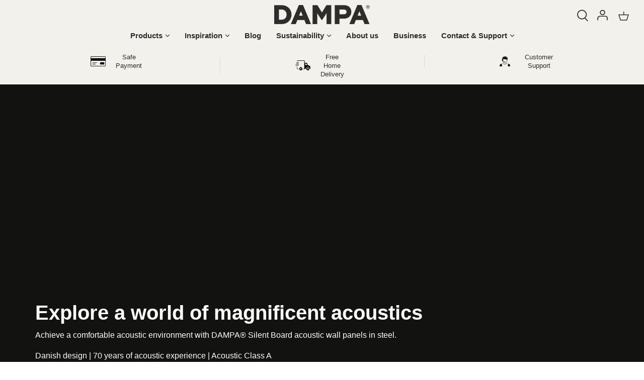

--- FILE ---
content_type: text/html; charset=utf-8
request_url: https://acousticsbydampa.com/
body_size: 34450
content:
<!DOCTYPE html>
<html class="no-js" lang="en">
  <head>

    
    <meta charset="utf-8" />
<meta name="viewport" content="width=device-width,initial-scale=1.0,maximum-scale=1" />
<meta http-equiv="X-UA-Compatible" content="IE=edge">
<meta name=“p:domain_verify” content=“ef9071eb36e7cd5dac95f5525b2c3f2c”/><meta name="description" content="Do you have problems with the acoustics in your rooms? We are here to help! Create magnificent sound through the DAMPA® Silent Board, acoustical wall panels."><meta name="theme-color" content="#2e2d2c">

<title>
  Wall panels to your acoustic need | Acoustics by DAMPA &ndash; Acoustics by DAMPA 
</title>

<link rel="preload" href="//acousticsbydampa.com/cdn/shop/t/2/assets/styles.css?v=39874105332349665091762523323" as="style">

<link rel="preconnect" href="https://cdn.shopify.com" crossorigin>
<link rel="preconnect" href="https://fonts.shopify.com" crossorigin>
<link rel="preconnect" href="https://monorail-edge.shopifysvc.com"><link rel="preload" as="font" href="" type="font/woff2" crossorigin>
<link rel="preload" as="font" href="" type="font/woff2" crossorigin>
<link rel="preload" as="font" href="" type="font/woff2" crossorigin>
<link rel="preload" as="font" href="//acousticsbydampa.com/cdn/fonts/poppins/poppins_n4.0ba78fa5af9b0e1a374041b3ceaadf0a43b41362.woff2" type="font/woff2" crossorigin><link rel="preload" as="font" href="" type="font/woff2" crossorigin><link rel="preload" as="font" href="" type="font/woff2" crossorigin><link rel="preload" as="font" href="" type="font/woff2" crossorigin><link rel="preload" href="//acousticsbydampa.com/cdn/shop/t/2/assets/vendor.js?v=105202062377205878661668071586" as="script">
<link rel="preload" href="//acousticsbydampa.com/cdn/shop/t/2/assets/theme.js?v=172942919847176217991734958385" as="script">
<link rel="canonical" href="https://acousticsbydampa.com/" /><link rel="shortcut icon" href="//acousticsbydampa.com/cdn/shop/files/fav.png?v=1668078043" type="image/png" />



<meta property="og:site_name" content="Acoustics by DAMPA ">
<meta property="og:url" content="https://acousticsbydampa.com/">
<meta property="og:title" content="Wall panels to your acoustic need | Acoustics by DAMPA">
<meta property="og:type" content="website">
<meta property="og:description" content="Do you have problems with the acoustics in your rooms? We are here to help! Create magnificent sound through the DAMPA® Silent Board, acoustical wall panels.">

<meta property="og:image" content="http://acousticsbydampa.com/cdn/shop/files/DAMPA-logo_4ec785c8-8930-43b7-8ce7-de19a8d9c9c8_1200x1200.png?v=1668519964">
    <meta property="og:image:width" content="1200">
    <meta property="og:image:height" content="628">
<meta property="og:image:secure_url" content="https://acousticsbydampa.com/cdn/shop/files/DAMPA-logo_4ec785c8-8930-43b7-8ce7-de19a8d9c9c8_1200x1200.png?v=1668519964">


<meta name="twitter:card" content="summary_large_image">
<meta name="twitter:title" content="Wall panels to your acoustic need | Acoustics by DAMPA">
<meta name="twitter:description" content="Do you have problems with the acoustics in your rooms? We are here to help! Create magnificent sound through the DAMPA® Silent Board, acoustical wall panels.">

    
    
<script>
    window.theme = window.theme || {};
    theme.money_format = "€{{amount_with_comma_separator}}";
    theme.money_with_currency_format = "€{{amount_with_comma_separator}} EUR";
    theme.shop = "acousticsbydampa.com";
    theme.strings = {
        previous: "Previous",
        next: "Next",
        addressError: "Error looking up that address",
        addressNoResults: "No results for that address",
        addressQueryLimit: "You have exceeded the Google API usage limit. Consider upgrading to a \u003ca href=\"https:\/\/developers.google.com\/maps\/premium\/usage-limits\"\u003ePremium Plan\u003c\/a\u003e.",
        authError: "There was a problem authenticating your Google Maps API Key.",
        icon_labels_left: "Left",
        icon_labels_right: "Right",
        icon_labels_down: "Down",
        icon_labels_close: "Close",
        cart_terms_confirmation: "You must agree to the terms and conditions before continuing.",
        products_listing_from: "From",
        layout_live_search_see_all: "See all results",
        products_product_add_to_cart: "Add to Cart",
        products_variant_no_stock: "Sold out",
        products_variant_non_existent: "Unavailable",
        onlyXLeft: "[[ quantity ]] in stock",
        products_product_unit_price_separator: " \/ ",
        general_navigation_menu_toggle_aria_label: "Toggle menu",
        products_added_notification_title: "Just added",
        products_added_notification_item: "Item",
        products_added_notification_unit_price: "Item price",
        products_added_notification_quantity: "Qty",
        products_added_notification_total_price: "Total price",
        products_added_notification_shipping_note: "Excl. shipping",
        products_added_notification_keep_shopping: "Keep Shopping",
        products_added_notification_cart: "Go To Cart",
        products_product_adding_to_cart: "Adding",
        products_product_not_added_to_cart: "Translation missing: en.products.product.not_added_to_cart",
        products_product_added_to_cart: "Added to cart",
        products_added_notification_subtotal: "Subtotal",
        products_labels_sold_out: "Sold Out",
        products_labels_sale: "Sale",
        general_quick_search_pages: "Pages",
        general_quick_search_no_results: "Sorry, we couldn\u0026#39;t find any results",
        free_cart_bar_text: "Free shipping over \u003cspan\u003e{{limit}}\u003c\/span\u003e dkk",
        free_cart_bar_text_success: "You get free shipping!"
    };
    theme.routes = {
        search_url: '/search',
        cart_url: '/cart',
        cart_add_url: '/cart/add',
        cart_change_url: '/cart/change'
    };
    theme.settings = {
        currency: "EUR",
        cart_type: "page",
        prod_thumb_detail_show: false,
        show_size_chart: false,
        free_cart_bar_enabled: false,
        free_cart_bar_show_diff: false,
        free_delivery_limit: "240"
    };
    document.documentElement.className = document.documentElement.className.replace('no-js', '');
</script>

    
    

    <script>window.performance && window.performance.mark && window.performance.mark('shopify.content_for_header.start');</script><meta name="google-site-verification" content="YxtyAXJsW_98GZ8yOW8fb_JJRmND5Mk4U-MtziZWRf4">
<meta id="shopify-digital-wallet" name="shopify-digital-wallet" content="/67877699904/digital_wallets/dialog">
<meta name="shopify-checkout-api-token" content="94eabd9581c153612908d9d9e05637f1">
<link rel="alternate" hreflang="x-default" href="https://acousticsbydampa.com/">
<link rel="alternate" hreflang="en" href="https://acousticsbydampa.com/">
<link rel="alternate" hreflang="da" href="https://acousticsbydampa.com/da">
<link rel="alternate" hreflang="de" href="https://acousticsbydampa.com/de">
<link rel="alternate" hreflang="de-DE" href="https://acousticsbydampa.com/de-de">
<link rel="alternate" hreflang="en-DE" href="https://acousticsbydampa.com/en-de">
<link rel="alternate" hreflang="da-DE" href="https://acousticsbydampa.com/da-de">
<link rel="alternate" hreflang="da-DK" href="https://acousticsbydampa.com/da-dk">
<link rel="alternate" hreflang="en-DK" href="https://acousticsbydampa.com/en-dk">
<link rel="alternate" hreflang="de-DK" href="https://acousticsbydampa.com/de-dk">
<script async="async" src="/checkouts/internal/preloads.js?locale=en-NL"></script>
<script id="apple-pay-shop-capabilities" type="application/json">{"shopId":67877699904,"countryCode":"DK","currencyCode":"EUR","merchantCapabilities":["supports3DS"],"merchantId":"gid:\/\/shopify\/Shop\/67877699904","merchantName":"Acoustics by DAMPA ","requiredBillingContactFields":["postalAddress","email","phone"],"requiredShippingContactFields":["postalAddress","email","phone"],"shippingType":"shipping","supportedNetworks":["visa","maestro","masterCard"],"total":{"type":"pending","label":"Acoustics by DAMPA ","amount":"1.00"},"shopifyPaymentsEnabled":true,"supportsSubscriptions":true}</script>
<script id="shopify-features" type="application/json">{"accessToken":"94eabd9581c153612908d9d9e05637f1","betas":["rich-media-storefront-analytics"],"domain":"acousticsbydampa.com","predictiveSearch":true,"shopId":67877699904,"locale":"en"}</script>
<script>var Shopify = Shopify || {};
Shopify.shop = "dampa-webshop.myshopify.com";
Shopify.locale = "en";
Shopify.currency = {"active":"EUR","rate":"1.0"};
Shopify.country = "NL";
Shopify.theme = {"name":"Global theme","id":137899868480,"schema_name":"Black Lemon Global","schema_version":"1.1.13","theme_store_id":null,"role":"main"};
Shopify.theme.handle = "null";
Shopify.theme.style = {"id":null,"handle":null};
Shopify.cdnHost = "acousticsbydampa.com/cdn";
Shopify.routes = Shopify.routes || {};
Shopify.routes.root = "/";</script>
<script type="module">!function(o){(o.Shopify=o.Shopify||{}).modules=!0}(window);</script>
<script>!function(o){function n(){var o=[];function n(){o.push(Array.prototype.slice.apply(arguments))}return n.q=o,n}var t=o.Shopify=o.Shopify||{};t.loadFeatures=n(),t.autoloadFeatures=n()}(window);</script>
<script id="shop-js-analytics" type="application/json">{"pageType":"index"}</script>
<script defer="defer" async type="module" src="//acousticsbydampa.com/cdn/shopifycloud/shop-js/modules/v2/client.init-shop-cart-sync_WVOgQShq.en.esm.js"></script>
<script defer="defer" async type="module" src="//acousticsbydampa.com/cdn/shopifycloud/shop-js/modules/v2/chunk.common_C_13GLB1.esm.js"></script>
<script defer="defer" async type="module" src="//acousticsbydampa.com/cdn/shopifycloud/shop-js/modules/v2/chunk.modal_CLfMGd0m.esm.js"></script>
<script type="module">
  await import("//acousticsbydampa.com/cdn/shopifycloud/shop-js/modules/v2/client.init-shop-cart-sync_WVOgQShq.en.esm.js");
await import("//acousticsbydampa.com/cdn/shopifycloud/shop-js/modules/v2/chunk.common_C_13GLB1.esm.js");
await import("//acousticsbydampa.com/cdn/shopifycloud/shop-js/modules/v2/chunk.modal_CLfMGd0m.esm.js");

  window.Shopify.SignInWithShop?.initShopCartSync?.({"fedCMEnabled":true,"windoidEnabled":true});

</script>
<script id="__st">var __st={"a":67877699904,"offset":3600,"reqid":"83d47058-9893-4aa3-8da5-6538943384f0-1769637730","pageurl":"acousticsbydampa.com\/","u":"bbb7ed71c455","p":"home"};</script>
<script>window.ShopifyPaypalV4VisibilityTracking = true;</script>
<script id="captcha-bootstrap">!function(){'use strict';const t='contact',e='account',n='new_comment',o=[[t,t],['blogs',n],['comments',n],[t,'customer']],c=[[e,'customer_login'],[e,'guest_login'],[e,'recover_customer_password'],[e,'create_customer']],r=t=>t.map((([t,e])=>`form[action*='/${t}']:not([data-nocaptcha='true']) input[name='form_type'][value='${e}']`)).join(','),a=t=>()=>t?[...document.querySelectorAll(t)].map((t=>t.form)):[];function s(){const t=[...o],e=r(t);return a(e)}const i='password',u='form_key',d=['recaptcha-v3-token','g-recaptcha-response','h-captcha-response',i],f=()=>{try{return window.sessionStorage}catch{return}},m='__shopify_v',_=t=>t.elements[u];function p(t,e,n=!1){try{const o=window.sessionStorage,c=JSON.parse(o.getItem(e)),{data:r}=function(t){const{data:e,action:n}=t;return t[m]||n?{data:e,action:n}:{data:t,action:n}}(c);for(const[e,n]of Object.entries(r))t.elements[e]&&(t.elements[e].value=n);n&&o.removeItem(e)}catch(o){console.error('form repopulation failed',{error:o})}}const l='form_type',E='cptcha';function T(t){t.dataset[E]=!0}const w=window,h=w.document,L='Shopify',v='ce_forms',y='captcha';let A=!1;((t,e)=>{const n=(g='f06e6c50-85a8-45c8-87d0-21a2b65856fe',I='https://cdn.shopify.com/shopifycloud/storefront-forms-hcaptcha/ce_storefront_forms_captcha_hcaptcha.v1.5.2.iife.js',D={infoText:'Protected by hCaptcha',privacyText:'Privacy',termsText:'Terms'},(t,e,n)=>{const o=w[L][v],c=o.bindForm;if(c)return c(t,g,e,D).then(n);var r;o.q.push([[t,g,e,D],n]),r=I,A||(h.body.append(Object.assign(h.createElement('script'),{id:'captcha-provider',async:!0,src:r})),A=!0)});var g,I,D;w[L]=w[L]||{},w[L][v]=w[L][v]||{},w[L][v].q=[],w[L][y]=w[L][y]||{},w[L][y].protect=function(t,e){n(t,void 0,e),T(t)},Object.freeze(w[L][y]),function(t,e,n,w,h,L){const[v,y,A,g]=function(t,e,n){const i=e?o:[],u=t?c:[],d=[...i,...u],f=r(d),m=r(i),_=r(d.filter((([t,e])=>n.includes(e))));return[a(f),a(m),a(_),s()]}(w,h,L),I=t=>{const e=t.target;return e instanceof HTMLFormElement?e:e&&e.form},D=t=>v().includes(t);t.addEventListener('submit',(t=>{const e=I(t);if(!e)return;const n=D(e)&&!e.dataset.hcaptchaBound&&!e.dataset.recaptchaBound,o=_(e),c=g().includes(e)&&(!o||!o.value);(n||c)&&t.preventDefault(),c&&!n&&(function(t){try{if(!f())return;!function(t){const e=f();if(!e)return;const n=_(t);if(!n)return;const o=n.value;o&&e.removeItem(o)}(t);const e=Array.from(Array(32),(()=>Math.random().toString(36)[2])).join('');!function(t,e){_(t)||t.append(Object.assign(document.createElement('input'),{type:'hidden',name:u})),t.elements[u].value=e}(t,e),function(t,e){const n=f();if(!n)return;const o=[...t.querySelectorAll(`input[type='${i}']`)].map((({name:t})=>t)),c=[...d,...o],r={};for(const[a,s]of new FormData(t).entries())c.includes(a)||(r[a]=s);n.setItem(e,JSON.stringify({[m]:1,action:t.action,data:r}))}(t,e)}catch(e){console.error('failed to persist form',e)}}(e),e.submit())}));const S=(t,e)=>{t&&!t.dataset[E]&&(n(t,e.some((e=>e===t))),T(t))};for(const o of['focusin','change'])t.addEventListener(o,(t=>{const e=I(t);D(e)&&S(e,y())}));const B=e.get('form_key'),M=e.get(l),P=B&&M;t.addEventListener('DOMContentLoaded',(()=>{const t=y();if(P)for(const e of t)e.elements[l].value===M&&p(e,B);[...new Set([...A(),...v().filter((t=>'true'===t.dataset.shopifyCaptcha))])].forEach((e=>S(e,t)))}))}(h,new URLSearchParams(w.location.search),n,t,e,['guest_login'])})(!0,!0)}();</script>
<script integrity="sha256-4kQ18oKyAcykRKYeNunJcIwy7WH5gtpwJnB7kiuLZ1E=" data-source-attribution="shopify.loadfeatures" defer="defer" src="//acousticsbydampa.com/cdn/shopifycloud/storefront/assets/storefront/load_feature-a0a9edcb.js" crossorigin="anonymous"></script>
<script data-source-attribution="shopify.dynamic_checkout.dynamic.init">var Shopify=Shopify||{};Shopify.PaymentButton=Shopify.PaymentButton||{isStorefrontPortableWallets:!0,init:function(){window.Shopify.PaymentButton.init=function(){};var t=document.createElement("script");t.src="https://acousticsbydampa.com/cdn/shopifycloud/portable-wallets/latest/portable-wallets.en.js",t.type="module",document.head.appendChild(t)}};
</script>
<script data-source-attribution="shopify.dynamic_checkout.buyer_consent">
  function portableWalletsHideBuyerConsent(e){var t=document.getElementById("shopify-buyer-consent"),n=document.getElementById("shopify-subscription-policy-button");t&&n&&(t.classList.add("hidden"),t.setAttribute("aria-hidden","true"),n.removeEventListener("click",e))}function portableWalletsShowBuyerConsent(e){var t=document.getElementById("shopify-buyer-consent"),n=document.getElementById("shopify-subscription-policy-button");t&&n&&(t.classList.remove("hidden"),t.removeAttribute("aria-hidden"),n.addEventListener("click",e))}window.Shopify?.PaymentButton&&(window.Shopify.PaymentButton.hideBuyerConsent=portableWalletsHideBuyerConsent,window.Shopify.PaymentButton.showBuyerConsent=portableWalletsShowBuyerConsent);
</script>
<script data-source-attribution="shopify.dynamic_checkout.cart.bootstrap">document.addEventListener("DOMContentLoaded",(function(){function t(){return document.querySelector("shopify-accelerated-checkout-cart, shopify-accelerated-checkout")}if(t())Shopify.PaymentButton.init();else{new MutationObserver((function(e,n){t()&&(Shopify.PaymentButton.init(),n.disconnect())})).observe(document.body,{childList:!0,subtree:!0})}}));
</script>
<link id="shopify-accelerated-checkout-styles" rel="stylesheet" media="screen" href="https://acousticsbydampa.com/cdn/shopifycloud/portable-wallets/latest/accelerated-checkout-backwards-compat.css" crossorigin="anonymous">
<style id="shopify-accelerated-checkout-cart">
        #shopify-buyer-consent {
  margin-top: 1em;
  display: inline-block;
  width: 100%;
}

#shopify-buyer-consent.hidden {
  display: none;
}

#shopify-subscription-policy-button {
  background: none;
  border: none;
  padding: 0;
  text-decoration: underline;
  font-size: inherit;
  cursor: pointer;
}

#shopify-subscription-policy-button::before {
  box-shadow: none;
}

      </style>

<script>window.performance && window.performance.mark && window.performance.mark('shopify.content_for_header.end');</script>

    <link href="//acousticsbydampa.com/cdn/shop/t/2/assets/styles.css?v=39874105332349665091762523323" rel="stylesheet" type="text/css" media="all" />
<link href="//acousticsbydampa.com/cdn/shop/t/2/assets/parcel_style.css?v=12980529210723904431679402441" rel="stylesheet" type="text/css" media="all" />

    


















    


<script>
    window.Shopify.loadFeatures(
 [
   {
     name: 'consent-tracking-api',
     version: '0.1',
   },
 ],
 error => {
   if (error) {
     throw error; // if you want to raise
   }
    const cookieScript = document.createElement('script');
    const autoSetLanguage = 'false' == 'true' ? true : false;

    cookieScript.setAttribute('src','https://policy.app.cookieinformation.com/uc.js');

    if(autoSetLanguage) {
      let shopLocale = document.body.dataset.shopLocale;
      if(document.body.dataset.shopLocale.split('-')[1]) {
        shopLocale = document.body.dataset.shopLocale.split('-')[1];
      }
      cookieScript.setAttribute('data-culture', shopLocale);
    } else {
      cookieScript.setAttribute('data-culture', 'en');
    }
    
    cookieScript.id = 'CookieConsent';
    document.head.appendChild(cookieScript);

    window.addEventListener('CookieInformationConsentGiven', function (event)
    {
        if (CookieInformation.getConsentGivenFor('cookie_cat_statistic') && CookieInformation.getConsentGivenFor('cookie_cat_marketing')) {
            window.Shopify.customerPrivacy.setTrackingConsent(true, function(e){
            console.log("Set Tracking Consent", true);
            });
        } else {
            window.Shopify.customerPrivacy.setTrackingConsent(false, function(e){
            console.log("Set Tracking Consent", false);
            });
        }
    }, false);
 },
);
</script>







    <div id="shopify-section-custom-html-head" class="shopify-section">




</div>


    
    
    
    

    

    <meta name="google-site-verification" content="CA97PKLB4VdUOUgPy6SYchruoP3uFsGc2OQe63-GiU8" />
<script type="text/javascript">
    (function(c,l,a,r,i,t,y){
        c[a]=c[a]||function(){(c[a].q=c[a].q||[]).push(arguments)};
        t=l.createElement(r);t.async=1;t.src="https://www.clarity.ms/tag/"+i;
        y=l.getElementsByTagName(r)[0];y.parentNode.insertBefore(t,y);
    })(window, document, "clarity", "script", "n1l2n19mhz");
</script>
<!-- Leadinfo tracking code -->
<script>
(function(l,e,a,d,i,n,f,o){if(!l[i]){l.GlobalLeadinfoNamespace=l.GlobalLeadinfoNamespace||[];
l.GlobalLeadinfoNamespace.push(i);l[i]=function(){(l[i].q=l[i].q||[]).push(arguments)};l[i].t=l[i].t||n;
l[i].q=l[i].q||[];o=e.createElement(a);f=e.getElementsByTagName(a)[0];o.async=1;o.src=d;f.parentNode.insertBefore(o,f);}
}(window,document,'script','https://cdn.leadinfo.net/ping.js','leadinfo','LI-67A9C5D996DB6'));
</script>
  <!-- BEGIN app block: shopify://apps/stape-conversion-tracking/blocks/gtm/7e13c847-7971-409d-8fe0-29ec14d5f048 --><script>
  window.lsData = {};
  window.dataLayer = window.dataLayer || [];
  window.addEventListener("message", (event) => {
    if (event.data?.event) {
      window.dataLayer.push(event.data);
    }
  });
  window.dataShopStape = {
    shop: "acousticsbydampa.com",
    shopId: "67877699904",
  }
</script>

<!-- END app block --><!-- BEGIN app block: shopify://apps/klaviyo-email-marketing-sms/blocks/klaviyo-onsite-embed/2632fe16-c075-4321-a88b-50b567f42507 -->












  <script async src="https://static.klaviyo.com/onsite/js/YvDcTQ/klaviyo.js?company_id=YvDcTQ"></script>
  <script>!function(){if(!window.klaviyo){window._klOnsite=window._klOnsite||[];try{window.klaviyo=new Proxy({},{get:function(n,i){return"push"===i?function(){var n;(n=window._klOnsite).push.apply(n,arguments)}:function(){for(var n=arguments.length,o=new Array(n),w=0;w<n;w++)o[w]=arguments[w];var t="function"==typeof o[o.length-1]?o.pop():void 0,e=new Promise((function(n){window._klOnsite.push([i].concat(o,[function(i){t&&t(i),n(i)}]))}));return e}}})}catch(n){window.klaviyo=window.klaviyo||[],window.klaviyo.push=function(){var n;(n=window._klOnsite).push.apply(n,arguments)}}}}();</script>

  




  <script>
    window.klaviyoReviewsProductDesignMode = false
  </script>







<!-- END app block --><script src="https://cdn.shopify.com/extensions/019bfabb-cffe-7cac-851e-a548516beb44/stape-remix-30/assets/widget.js" type="text/javascript" defer="defer"></script>
<link href="https://monorail-edge.shopifysvc.com" rel="dns-prefetch">
<script>(function(){if ("sendBeacon" in navigator && "performance" in window) {try {var session_token_from_headers = performance.getEntriesByType('navigation')[0].serverTiming.find(x => x.name == '_s').description;} catch {var session_token_from_headers = undefined;}var session_cookie_matches = document.cookie.match(/_shopify_s=([^;]*)/);var session_token_from_cookie = session_cookie_matches && session_cookie_matches.length === 2 ? session_cookie_matches[1] : "";var session_token = session_token_from_headers || session_token_from_cookie || "";function handle_abandonment_event(e) {var entries = performance.getEntries().filter(function(entry) {return /monorail-edge.shopifysvc.com/.test(entry.name);});if (!window.abandonment_tracked && entries.length === 0) {window.abandonment_tracked = true;var currentMs = Date.now();var navigation_start = performance.timing.navigationStart;var payload = {shop_id: 67877699904,url: window.location.href,navigation_start,duration: currentMs - navigation_start,session_token,page_type: "index"};window.navigator.sendBeacon("https://monorail-edge.shopifysvc.com/v1/produce", JSON.stringify({schema_id: "online_store_buyer_site_abandonment/1.1",payload: payload,metadata: {event_created_at_ms: currentMs,event_sent_at_ms: currentMs}}));}}window.addEventListener('pagehide', handle_abandonment_event);}}());</script>
<script id="web-pixels-manager-setup">(function e(e,d,r,n,o){if(void 0===o&&(o={}),!Boolean(null===(a=null===(i=window.Shopify)||void 0===i?void 0:i.analytics)||void 0===a?void 0:a.replayQueue)){var i,a;window.Shopify=window.Shopify||{};var t=window.Shopify;t.analytics=t.analytics||{};var s=t.analytics;s.replayQueue=[],s.publish=function(e,d,r){return s.replayQueue.push([e,d,r]),!0};try{self.performance.mark("wpm:start")}catch(e){}var l=function(){var e={modern:/Edge?\/(1{2}[4-9]|1[2-9]\d|[2-9]\d{2}|\d{4,})\.\d+(\.\d+|)|Firefox\/(1{2}[4-9]|1[2-9]\d|[2-9]\d{2}|\d{4,})\.\d+(\.\d+|)|Chrom(ium|e)\/(9{2}|\d{3,})\.\d+(\.\d+|)|(Maci|X1{2}).+ Version\/(15\.\d+|(1[6-9]|[2-9]\d|\d{3,})\.\d+)([,.]\d+|)( \(\w+\)|)( Mobile\/\w+|) Safari\/|Chrome.+OPR\/(9{2}|\d{3,})\.\d+\.\d+|(CPU[ +]OS|iPhone[ +]OS|CPU[ +]iPhone|CPU IPhone OS|CPU iPad OS)[ +]+(15[._]\d+|(1[6-9]|[2-9]\d|\d{3,})[._]\d+)([._]\d+|)|Android:?[ /-](13[3-9]|1[4-9]\d|[2-9]\d{2}|\d{4,})(\.\d+|)(\.\d+|)|Android.+Firefox\/(13[5-9]|1[4-9]\d|[2-9]\d{2}|\d{4,})\.\d+(\.\d+|)|Android.+Chrom(ium|e)\/(13[3-9]|1[4-9]\d|[2-9]\d{2}|\d{4,})\.\d+(\.\d+|)|SamsungBrowser\/([2-9]\d|\d{3,})\.\d+/,legacy:/Edge?\/(1[6-9]|[2-9]\d|\d{3,})\.\d+(\.\d+|)|Firefox\/(5[4-9]|[6-9]\d|\d{3,})\.\d+(\.\d+|)|Chrom(ium|e)\/(5[1-9]|[6-9]\d|\d{3,})\.\d+(\.\d+|)([\d.]+$|.*Safari\/(?![\d.]+ Edge\/[\d.]+$))|(Maci|X1{2}).+ Version\/(10\.\d+|(1[1-9]|[2-9]\d|\d{3,})\.\d+)([,.]\d+|)( \(\w+\)|)( Mobile\/\w+|) Safari\/|Chrome.+OPR\/(3[89]|[4-9]\d|\d{3,})\.\d+\.\d+|(CPU[ +]OS|iPhone[ +]OS|CPU[ +]iPhone|CPU IPhone OS|CPU iPad OS)[ +]+(10[._]\d+|(1[1-9]|[2-9]\d|\d{3,})[._]\d+)([._]\d+|)|Android:?[ /-](13[3-9]|1[4-9]\d|[2-9]\d{2}|\d{4,})(\.\d+|)(\.\d+|)|Mobile Safari.+OPR\/([89]\d|\d{3,})\.\d+\.\d+|Android.+Firefox\/(13[5-9]|1[4-9]\d|[2-9]\d{2}|\d{4,})\.\d+(\.\d+|)|Android.+Chrom(ium|e)\/(13[3-9]|1[4-9]\d|[2-9]\d{2}|\d{4,})\.\d+(\.\d+|)|Android.+(UC? ?Browser|UCWEB|U3)[ /]?(15\.([5-9]|\d{2,})|(1[6-9]|[2-9]\d|\d{3,})\.\d+)\.\d+|SamsungBrowser\/(5\.\d+|([6-9]|\d{2,})\.\d+)|Android.+MQ{2}Browser\/(14(\.(9|\d{2,})|)|(1[5-9]|[2-9]\d|\d{3,})(\.\d+|))(\.\d+|)|K[Aa][Ii]OS\/(3\.\d+|([4-9]|\d{2,})\.\d+)(\.\d+|)/},d=e.modern,r=e.legacy,n=navigator.userAgent;return n.match(d)?"modern":n.match(r)?"legacy":"unknown"}(),u="modern"===l?"modern":"legacy",c=(null!=n?n:{modern:"",legacy:""})[u],f=function(e){return[e.baseUrl,"/wpm","/b",e.hashVersion,"modern"===e.buildTarget?"m":"l",".js"].join("")}({baseUrl:d,hashVersion:r,buildTarget:u}),m=function(e){var d=e.version,r=e.bundleTarget,n=e.surface,o=e.pageUrl,i=e.monorailEndpoint;return{emit:function(e){var a=e.status,t=e.errorMsg,s=(new Date).getTime(),l=JSON.stringify({metadata:{event_sent_at_ms:s},events:[{schema_id:"web_pixels_manager_load/3.1",payload:{version:d,bundle_target:r,page_url:o,status:a,surface:n,error_msg:t},metadata:{event_created_at_ms:s}}]});if(!i)return console&&console.warn&&console.warn("[Web Pixels Manager] No Monorail endpoint provided, skipping logging."),!1;try{return self.navigator.sendBeacon.bind(self.navigator)(i,l)}catch(e){}var u=new XMLHttpRequest;try{return u.open("POST",i,!0),u.setRequestHeader("Content-Type","text/plain"),u.send(l),!0}catch(e){return console&&console.warn&&console.warn("[Web Pixels Manager] Got an unhandled error while logging to Monorail."),!1}}}}({version:r,bundleTarget:l,surface:e.surface,pageUrl:self.location.href,monorailEndpoint:e.monorailEndpoint});try{o.browserTarget=l,function(e){var d=e.src,r=e.async,n=void 0===r||r,o=e.onload,i=e.onerror,a=e.sri,t=e.scriptDataAttributes,s=void 0===t?{}:t,l=document.createElement("script"),u=document.querySelector("head"),c=document.querySelector("body");if(l.async=n,l.src=d,a&&(l.integrity=a,l.crossOrigin="anonymous"),s)for(var f in s)if(Object.prototype.hasOwnProperty.call(s,f))try{l.dataset[f]=s[f]}catch(e){}if(o&&l.addEventListener("load",o),i&&l.addEventListener("error",i),u)u.appendChild(l);else{if(!c)throw new Error("Did not find a head or body element to append the script");c.appendChild(l)}}({src:f,async:!0,onload:function(){if(!function(){var e,d;return Boolean(null===(d=null===(e=window.Shopify)||void 0===e?void 0:e.analytics)||void 0===d?void 0:d.initialized)}()){var d=window.webPixelsManager.init(e)||void 0;if(d){var r=window.Shopify.analytics;r.replayQueue.forEach((function(e){var r=e[0],n=e[1],o=e[2];d.publishCustomEvent(r,n,o)})),r.replayQueue=[],r.publish=d.publishCustomEvent,r.visitor=d.visitor,r.initialized=!0}}},onerror:function(){return m.emit({status:"failed",errorMsg:"".concat(f," has failed to load")})},sri:function(e){var d=/^sha384-[A-Za-z0-9+/=]+$/;return"string"==typeof e&&d.test(e)}(c)?c:"",scriptDataAttributes:o}),m.emit({status:"loading"})}catch(e){m.emit({status:"failed",errorMsg:(null==e?void 0:e.message)||"Unknown error"})}}})({shopId: 67877699904,storefrontBaseUrl: "https://acousticsbydampa.com",extensionsBaseUrl: "https://extensions.shopifycdn.com/cdn/shopifycloud/web-pixels-manager",monorailEndpoint: "https://monorail-edge.shopifysvc.com/unstable/produce_batch",surface: "storefront-renderer",enabledBetaFlags: ["2dca8a86"],webPixelsConfigList: [{"id":"3794665810","configuration":"{\"accountID\":\"YvDcTQ\",\"webPixelConfig\":\"eyJlbmFibGVBZGRlZFRvQ2FydEV2ZW50cyI6IHRydWV9\"}","eventPayloadVersion":"v1","runtimeContext":"STRICT","scriptVersion":"524f6c1ee37bacdca7657a665bdca589","type":"APP","apiClientId":123074,"privacyPurposes":["ANALYTICS","MARKETING"],"dataSharingAdjustments":{"protectedCustomerApprovalScopes":["read_customer_address","read_customer_email","read_customer_name","read_customer_personal_data","read_customer_phone"]}},{"id":"2745696594","configuration":"{\"projectId\":\"n1l2n19mhz\"}","eventPayloadVersion":"v1","runtimeContext":"STRICT","scriptVersion":"cf1781658ed156031118fc4bbc2ed159","type":"APP","apiClientId":240074326017,"privacyPurposes":[],"capabilities":["advanced_dom_events"],"dataSharingAdjustments":{"protectedCustomerApprovalScopes":["read_customer_personal_data"]}},{"id":"1891238226","configuration":"{\"accountID\":\"67877699904\"}","eventPayloadVersion":"v1","runtimeContext":"STRICT","scriptVersion":"c0a2ceb098b536858278d481fbeefe60","type":"APP","apiClientId":10250649601,"privacyPurposes":[],"dataSharingAdjustments":{"protectedCustomerApprovalScopes":["read_customer_address","read_customer_email","read_customer_name","read_customer_personal_data","read_customer_phone"]}},{"id":"1577451858","configuration":"{\"tagID\":\"2612420147029\"}","eventPayloadVersion":"v1","runtimeContext":"STRICT","scriptVersion":"18031546ee651571ed29edbe71a3550b","type":"APP","apiClientId":3009811,"privacyPurposes":["ANALYTICS","MARKETING","SALE_OF_DATA"],"dataSharingAdjustments":{"protectedCustomerApprovalScopes":["read_customer_address","read_customer_email","read_customer_name","read_customer_personal_data","read_customer_phone"]}},{"id":"945783122","configuration":"{\"config\":\"{\\\"pixel_id\\\":\\\"G-0H0XM02695\\\",\\\"target_country\\\":\\\"DE\\\",\\\"gtag_events\\\":[{\\\"type\\\":\\\"search\\\",\\\"action_label\\\":\\\"G-0H0XM02695\\\"},{\\\"type\\\":\\\"begin_checkout\\\",\\\"action_label\\\":\\\"G-0H0XM02695\\\"},{\\\"type\\\":\\\"view_item\\\",\\\"action_label\\\":[\\\"G-0H0XM02695\\\",\\\"MC-ET2ZKT5HT6\\\"]},{\\\"type\\\":\\\"purchase\\\",\\\"action_label\\\":[\\\"G-0H0XM02695\\\",\\\"MC-ET2ZKT5HT6\\\"]},{\\\"type\\\":\\\"page_view\\\",\\\"action_label\\\":[\\\"G-0H0XM02695\\\",\\\"MC-ET2ZKT5HT6\\\"]},{\\\"type\\\":\\\"add_payment_info\\\",\\\"action_label\\\":\\\"G-0H0XM02695\\\"},{\\\"type\\\":\\\"add_to_cart\\\",\\\"action_label\\\":\\\"G-0H0XM02695\\\"}],\\\"enable_monitoring_mode\\\":false}\"}","eventPayloadVersion":"v1","runtimeContext":"OPEN","scriptVersion":"b2a88bafab3e21179ed38636efcd8a93","type":"APP","apiClientId":1780363,"privacyPurposes":[],"dataSharingAdjustments":{"protectedCustomerApprovalScopes":["read_customer_address","read_customer_email","read_customer_name","read_customer_personal_data","read_customer_phone"]}},{"id":"208142674","eventPayloadVersion":"1","runtimeContext":"LAX","scriptVersion":"1","type":"CUSTOM","privacyPurposes":[],"name":"Stape app"},{"id":"shopify-app-pixel","configuration":"{}","eventPayloadVersion":"v1","runtimeContext":"STRICT","scriptVersion":"0450","apiClientId":"shopify-pixel","type":"APP","privacyPurposes":["ANALYTICS","MARKETING"]},{"id":"shopify-custom-pixel","eventPayloadVersion":"v1","runtimeContext":"LAX","scriptVersion":"0450","apiClientId":"shopify-pixel","type":"CUSTOM","privacyPurposes":["ANALYTICS","MARKETING"]}],isMerchantRequest: false,initData: {"shop":{"name":"Acoustics by DAMPA ","paymentSettings":{"currencyCode":"EUR"},"myshopifyDomain":"dampa-webshop.myshopify.com","countryCode":"DK","storefrontUrl":"https:\/\/acousticsbydampa.com"},"customer":null,"cart":null,"checkout":null,"productVariants":[],"purchasingCompany":null},},"https://acousticsbydampa.com/cdn","1d2a099fw23dfb22ep557258f5m7a2edbae",{"modern":"","legacy":""},{"shopId":"67877699904","storefrontBaseUrl":"https:\/\/acousticsbydampa.com","extensionBaseUrl":"https:\/\/extensions.shopifycdn.com\/cdn\/shopifycloud\/web-pixels-manager","surface":"storefront-renderer","enabledBetaFlags":"[\"2dca8a86\"]","isMerchantRequest":"false","hashVersion":"1d2a099fw23dfb22ep557258f5m7a2edbae","publish":"custom","events":"[[\"page_viewed\",{}]]"});</script><script>
  window.ShopifyAnalytics = window.ShopifyAnalytics || {};
  window.ShopifyAnalytics.meta = window.ShopifyAnalytics.meta || {};
  window.ShopifyAnalytics.meta.currency = 'EUR';
  var meta = {"page":{"pageType":"home","requestId":"83d47058-9893-4aa3-8da5-6538943384f0-1769637730"}};
  for (var attr in meta) {
    window.ShopifyAnalytics.meta[attr] = meta[attr];
  }
</script>
<script class="analytics">
  (function () {
    var customDocumentWrite = function(content) {
      var jquery = null;

      if (window.jQuery) {
        jquery = window.jQuery;
      } else if (window.Checkout && window.Checkout.$) {
        jquery = window.Checkout.$;
      }

      if (jquery) {
        jquery('body').append(content);
      }
    };

    var hasLoggedConversion = function(token) {
      if (token) {
        return document.cookie.indexOf('loggedConversion=' + token) !== -1;
      }
      return false;
    }

    var setCookieIfConversion = function(token) {
      if (token) {
        var twoMonthsFromNow = new Date(Date.now());
        twoMonthsFromNow.setMonth(twoMonthsFromNow.getMonth() + 2);

        document.cookie = 'loggedConversion=' + token + '; expires=' + twoMonthsFromNow;
      }
    }

    var trekkie = window.ShopifyAnalytics.lib = window.trekkie = window.trekkie || [];
    if (trekkie.integrations) {
      return;
    }
    trekkie.methods = [
      'identify',
      'page',
      'ready',
      'track',
      'trackForm',
      'trackLink'
    ];
    trekkie.factory = function(method) {
      return function() {
        var args = Array.prototype.slice.call(arguments);
        args.unshift(method);
        trekkie.push(args);
        return trekkie;
      };
    };
    for (var i = 0; i < trekkie.methods.length; i++) {
      var key = trekkie.methods[i];
      trekkie[key] = trekkie.factory(key);
    }
    trekkie.load = function(config) {
      trekkie.config = config || {};
      trekkie.config.initialDocumentCookie = document.cookie;
      var first = document.getElementsByTagName('script')[0];
      var script = document.createElement('script');
      script.type = 'text/javascript';
      script.onerror = function(e) {
        var scriptFallback = document.createElement('script');
        scriptFallback.type = 'text/javascript';
        scriptFallback.onerror = function(error) {
                var Monorail = {
      produce: function produce(monorailDomain, schemaId, payload) {
        var currentMs = new Date().getTime();
        var event = {
          schema_id: schemaId,
          payload: payload,
          metadata: {
            event_created_at_ms: currentMs,
            event_sent_at_ms: currentMs
          }
        };
        return Monorail.sendRequest("https://" + monorailDomain + "/v1/produce", JSON.stringify(event));
      },
      sendRequest: function sendRequest(endpointUrl, payload) {
        // Try the sendBeacon API
        if (window && window.navigator && typeof window.navigator.sendBeacon === 'function' && typeof window.Blob === 'function' && !Monorail.isIos12()) {
          var blobData = new window.Blob([payload], {
            type: 'text/plain'
          });

          if (window.navigator.sendBeacon(endpointUrl, blobData)) {
            return true;
          } // sendBeacon was not successful

        } // XHR beacon

        var xhr = new XMLHttpRequest();

        try {
          xhr.open('POST', endpointUrl);
          xhr.setRequestHeader('Content-Type', 'text/plain');
          xhr.send(payload);
        } catch (e) {
          console.log(e);
        }

        return false;
      },
      isIos12: function isIos12() {
        return window.navigator.userAgent.lastIndexOf('iPhone; CPU iPhone OS 12_') !== -1 || window.navigator.userAgent.lastIndexOf('iPad; CPU OS 12_') !== -1;
      }
    };
    Monorail.produce('monorail-edge.shopifysvc.com',
      'trekkie_storefront_load_errors/1.1',
      {shop_id: 67877699904,
      theme_id: 137899868480,
      app_name: "storefront",
      context_url: window.location.href,
      source_url: "//acousticsbydampa.com/cdn/s/trekkie.storefront.a804e9514e4efded663580eddd6991fcc12b5451.min.js"});

        };
        scriptFallback.async = true;
        scriptFallback.src = '//acousticsbydampa.com/cdn/s/trekkie.storefront.a804e9514e4efded663580eddd6991fcc12b5451.min.js';
        first.parentNode.insertBefore(scriptFallback, first);
      };
      script.async = true;
      script.src = '//acousticsbydampa.com/cdn/s/trekkie.storefront.a804e9514e4efded663580eddd6991fcc12b5451.min.js';
      first.parentNode.insertBefore(script, first);
    };
    trekkie.load(
      {"Trekkie":{"appName":"storefront","development":false,"defaultAttributes":{"shopId":67877699904,"isMerchantRequest":null,"themeId":137899868480,"themeCityHash":"8063958320673593939","contentLanguage":"en","currency":"EUR","eventMetadataId":"f3289008-23cf-4c9a-8b5c-ea441ef3c957"},"isServerSideCookieWritingEnabled":true,"monorailRegion":"shop_domain","enabledBetaFlags":["65f19447","b5387b81"]},"Session Attribution":{},"S2S":{"facebookCapiEnabled":false,"source":"trekkie-storefront-renderer","apiClientId":580111}}
    );

    var loaded = false;
    trekkie.ready(function() {
      if (loaded) return;
      loaded = true;

      window.ShopifyAnalytics.lib = window.trekkie;

      var originalDocumentWrite = document.write;
      document.write = customDocumentWrite;
      try { window.ShopifyAnalytics.merchantGoogleAnalytics.call(this); } catch(error) {};
      document.write = originalDocumentWrite;

      window.ShopifyAnalytics.lib.page(null,{"pageType":"home","requestId":"83d47058-9893-4aa3-8da5-6538943384f0-1769637730","shopifyEmitted":true});

      var match = window.location.pathname.match(/checkouts\/(.+)\/(thank_you|post_purchase)/)
      var token = match? match[1]: undefined;
      if (!hasLoggedConversion(token)) {
        setCookieIfConversion(token);
        
      }
    });


        var eventsListenerScript = document.createElement('script');
        eventsListenerScript.async = true;
        eventsListenerScript.src = "//acousticsbydampa.com/cdn/shopifycloud/storefront/assets/shop_events_listener-3da45d37.js";
        document.getElementsByTagName('head')[0].appendChild(eventsListenerScript);

})();</script>
<script
  defer
  src="https://acousticsbydampa.com/cdn/shopifycloud/perf-kit/shopify-perf-kit-3.1.0.min.js"
  data-application="storefront-renderer"
  data-shop-id="67877699904"
  data-render-region="gcp-us-east1"
  data-page-type="index"
  data-theme-instance-id="137899868480"
  data-theme-name="Black Lemon Global"
  data-theme-version="1.1.13"
  data-monorail-region="shop_domain"
  data-resource-timing-sampling-rate="10"
  data-shs="true"
  data-shs-beacon="true"
  data-shs-export-with-fetch="true"
  data-shs-logs-sample-rate="1"
  data-shs-beacon-endpoint="https://acousticsbydampa.com/api/collect"
></script>
</head>

  <body
    class="template-index Acoustics by DAMPA "
    data-country="NL"
    data-shop-locale="en"
  >
    







    <a class="skip-link visually-hidden" href="#content">Skip to content</a>

    <div id="shopify-section-announcement-bar" class="shopify-section section-announcement-bar">

</div>
    <div id="shopify-section-header" class="shopify-section section-header"><style data-shopify>
  .logo img {
    width: 190px;
  }
  .logo img.zapp{
    width: 151px;
    max-width: initial;
  }
  .logo-area__middle--logo-image {
    max-width: 190px;
  }
  @media (max-width: 767px) {
    .logo img {
      width: 125px;
    }
  }.section-header {position: -webkit-sticky;
      position: sticky;
  }
</style>







  <div class="" data-type="v1" data-section-type="header">
<div id="pageheader" class="pageheader pageheader--layout-center "><div class="logo-area container container--no-max">
    <div class="logo-area__left">
      <button class="button notabutton mobile-nav-toggle" aria-label="Toggle menu" aria-controls="main-nav">
        <svg width="24" height="24" viewBox="0 0 24 24" fill="none" stroke="currentColor" stroke-width="1.5" stroke-linecap="round" stroke-linejoin="round" class="feather feather-menu"><line x1="3" y1="12" x2="21" y2="12"></line><line x1="3" y1="6" x2="21" y2="6"></line><line x1="3" y1="18" x2="21" y2="18"></line></svg>
      </button>
      
        






            <div class="ipad-only main-search__container container desktop-only">
                <form class="main-search__form" action="/search" method="get" autocomplete="off">
                    <div class="main-search__div"><svg viewBox="0 0 19 21" stroke="none" stroke-width="1" fill="currentColor" fill-rule="nonzero">
      <g transform="translate(0.000000, 0.472222)" >
        <path d="M14.3977778,14.0103889 L19,19.0422222 L17.8135556,20.0555556 L13.224,15.0385 C11.8019062,16.0671405 10.0908414,16.619514 8.33572222,16.6165556 C3.73244444,16.6165556 0,12.8967778 0,8.30722222 C0,3.71766667 3.73244444,0 8.33572222,0 C12.939,0 16.6714444,3.71977778 16.6714444,8.30722222 C16.6739657,10.4296993 15.859848,12.4717967 14.3977778,14.0103889 Z M8.33572222,15.0585556 C12.0766111,15.0585556 15.1081667,12.0365 15.1081667,8.30827778 C15.1081667,4.58005556 12.0766111,1.558 8.33572222,1.558 C4.59483333,1.558 1.56327778,4.58005556 1.56327778,8.30827778 C1.56327778,12.0365 4.59483333,15.0585556 8.33572222,15.0585556 Z"></path>
      </g>
    </svg></div>
                    <input class="main-search__input" type="text" name="q" autocomplete="off" placeholder="Search..." aria-label="Search Store" />
                    <input type="submit" style='display:none;'>
                </form>
            </div>

            

        
        
        
            
                <a class="show-search-link   show-search-link__right   mobile-only ">
    <span  class="show-search-link__icon">
        <svg viewBox="0 0 19 21" stroke="none" stroke-width="1" fill="currentColor" fill-rule="nonzero">
      <g transform="translate(0.000000, 0.472222)" >
        <path d="M14.3977778,14.0103889 L19,19.0422222 L17.8135556,20.0555556 L13.224,15.0385 C11.8019062,16.0671405 10.0908414,16.619514 8.33572222,16.6165556 C3.73244444,16.6165556 0,12.8967778 0,8.30722222 C0,3.71766667 3.73244444,0 8.33572222,0 C12.939,0 16.6714444,3.71977778 16.6714444,8.30722222 C16.6739657,10.4296993 15.859848,12.4717967 14.3977778,14.0103889 Z M8.33572222,15.0585556 C12.0766111,15.0585556 15.1081667,12.0365 15.1081667,8.30827778 C15.1081667,4.58005556 12.0766111,1.558 8.33572222,1.558 C4.59483333,1.558 1.56327778,4.58005556 1.56327778,8.30827778 C1.56327778,12.0365 4.59483333,15.0585556 8.33572222,15.0585556 Z"></path>
      </g>
    </svg>
    </span>
    
    
</a>


            
        
    <!-- logo-right -->
      

      
      
    </div>

    <div class="logo-area__middle logo-area__middle--logo-image">
      
      <div class="logo">
      <a href="/" title="Acoustics by DAMPA "><img class="" src="//acousticsbydampa.com/cdn/shop/files/DAMPA-logo_380x.png?v=1668076220" alt="DAMPA logo" itemprop="logo" /></a>
    </div>
      
    </div>

    <div class="logo-area__right">
      
        





            
                <a class="show-search-link   show-search-link__right   desktop-only ">
    <span  class="show-search-link__icon">
        <svg viewBox="0 0 19 21" stroke="none" stroke-width="1" fill="currentColor" fill-rule="nonzero">
      <g transform="translate(0.000000, 0.472222)" >
        <path d="M14.3977778,14.0103889 L19,19.0422222 L17.8135556,20.0555556 L13.224,15.0385 C11.8019062,16.0671405 10.0908414,16.619514 8.33572222,16.6165556 C3.73244444,16.6165556 0,12.8967778 0,8.30722222 C0,3.71766667 3.73244444,0 8.33572222,0 C12.939,0 16.6714444,3.71977778 16.6714444,8.30722222 C16.6739657,10.4296993 15.859848,12.4717967 14.3977778,14.0103889 Z M8.33572222,15.0585556 C12.0766111,15.0585556 15.1081667,12.0365 15.1081667,8.30827778 C15.1081667,4.58005556 12.0766111,1.558 8.33572222,1.558 C4.59483333,1.558 1.56327778,4.58005556 1.56327778,8.30827778 C1.56327778,12.0365 4.59483333,15.0585556 8.33572222,15.0585556 Z"></path>
      </g>
    </svg>
    </span>
    
    
</a>


            
        

        

        
            
        
      

      

      <div>
        
          
            <a class="header-account-link-mobile" href="https://shopify.com/67877699904/account?locale=en&region_country=NL" aria-label="Account">
              
              <span><svg width="19px" height="18px" viewBox="-1 -1 21 20">
      <g transform="translate(0.968750, -0.031250)" stroke="none" stroke-width="1" fill="currentColor" fill-rule="nonzero">
        <path d="M9,7.5 C10.704,7.5 12.086,6.157 12.086,4.5 C12.086,2.843 10.704,1.5 9,1.5 C7.296,1.5 5.914,2.843 5.914,4.5 C5.914,6.157 7.296,7.5 9,7.5 Z M9,9 C6.444,9 4.371,6.985 4.371,4.5 C4.371,2.015 6.444,0 9,0 C11.556,0 13.629,2.015 13.629,4.5 C13.629,6.985 11.556,9 9,9 Z M1.543,18 L0,18 L0,15 C0,12.377 2.187,10.25 4.886,10.25 L14.143,10.25 C16.273,10.25 18,11.929 18,14 L18,18 L16.457,18 L16.457,14 C16.457,12.757 15.421,11.75 14.143,11.75 L4.886,11.75 C3.04,11.75 1.543,13.205 1.543,15 L1.543,18 Z"></path>
      </g>
    </svg></span>
            </a>
          
        
      </div>
      
        <div class="cart-summary">
          <a href="/cart" class="cart-link header-link_icon_customized ">
            
            <div class="cart-link__icon icon-wrapper">
              <svg class="true" viewBox="0 0 21 19" stroke="none" stroke-width="1" fill="currentColor" fill-rule="nonzero">
      <g transform="translate(-0.500000, 0.500000)">
        <path d="M10.5,5.75 L10.5,0 L12,0 L12,5.75 L21.5,5.75 L17.682,17.75 L4.318,17.75 L0.5,5.75 L10.5,5.75 Z M2.551,7.25 L5.415,16.25 L16.585,16.25 L19.449,7.25 L2.55,7.25 L2.551,7.25 Z"></path>
      </g>
    </svg></div>
          </a>
        </div>
      
    </div>
  </div>
  
  </div><div id="main-nav">
  <div class="navigation navigation--main" role="navigation" aria-label="Primary navigation">
    <div class="navigation__tier-1-container">
      <a href="#" class="mobile-only mobile-nav-toggle"><svg  width="24" height="24" viewBox="0 0 24 24" fill="none" stroke="currentColor" stroke-width="2" stroke-linecap="round" stroke-linejoin="round" class="feather feather-x"><line x1="18" y1="6" x2="6" y2="18"></line><line x1="6" y1="6" x2="18" y2="18"></line></svg></a>

      <style data-shopify>
  
    .navigation.navigation--main .main-menu .navigation__tier-2-container {
      box-shadow: 0 100000010px 0 99999999px #333333bf;
    }
  
</style>

<ul id='home-navigation-bar' class="navigation__tier-1 main-menu">
    <li class="navigation__item navigation__item--with-children">
        <a href="/collections/all-products" class="navigation__link" aria-haspopup="true" aria-expanded="false" aria-controls="NavigationTier2-1">Products</a>
        
          <a class="navigation__children-toggle" href="#"><svg width="24" height="24" viewBox="0 0 24 24" fill="none" stroke="currentColor" stroke-width="2" stroke-linecap="round" stroke-linejoin="round" class="feather feather-chevron-down"><title>Toggle menu</title><polyline points="6 9 12 15 18 9"></polyline></svg></a>
        

        <div id="NavigationTier2-1" class="navigation__tier-2-container navigation__child-tier">
            <ul class="navigation__tier-2 navigation__columns navigation__columns--count-3">
              

                
                

                

                
                  <li class="navigation__item navigation__item--with-children navigation__column">
                
                  
                    <a href="/collections/acoustic-panels-of-steel" class="navigation__link navigation__column-title" aria-haspopup="true" aria-expanded="false">Wall Solutions</a>
                  
                  
                    <a class="navigation__children-toggle" href="#"><svg width="24" height="24" viewBox="0 0 24 24" fill="none" stroke="currentColor" stroke-width="2" stroke-linecap="round" stroke-linejoin="round" class="feather feather-chevron-down"><title>Toggle menu</title><polyline points="6 9 12 15 18 9"></polyline></svg></a>
                  


                  

                  
                    <div class="navigation__tier-3-container navigation__child-tier ">
                      <ul class="navigation__tier-3">
                        
                        <li class="navigation__item">
                          <a class="navigation__link" href="/collections/dampa-silent-board">DAMPA® Silent Board</a>
                        </li>
                        
                        <li class="navigation__item">
                          <a class="navigation__link" href="/collections/dampa-silent-board-flex">DAMPA® Silent Board Flex</a>
                        </li>
                        
                        <li class="navigation__item">
                          <a class="navigation__link" href="/products/dampa-space">DAMPA® Space</a>
                        </li>
                        
                      </ul>
                    </div>
                  

                  
                </li>
              

                
                

                

                
                  <li class="navigation__item navigation__item--with-children navigation__column">
                
                  
                    <a href="/collections/all-hanging-solutions" class="navigation__link navigation__column-title" aria-haspopup="true" aria-expanded="false">Hanging Solutions</a>
                  
                  
                    <a class="navigation__children-toggle" href="#"><svg width="24" height="24" viewBox="0 0 24 24" fill="none" stroke="currentColor" stroke-width="2" stroke-linecap="round" stroke-linejoin="round" class="feather feather-chevron-down"><title>Toggle menu</title><polyline points="6 9 12 15 18 9"></polyline></svg></a>
                  


                  

                  
                    <div class="navigation__tier-3-container navigation__child-tier ">
                      <ul class="navigation__tier-3">
                        
                        <li class="navigation__item">
                          <a class="navigation__link" href="/products/dampa-silent-cloud">DAMPA® Silent Cloud</a>
                        </li>
                        
                      </ul>
                    </div>
                  

                  
                </li>
              

                
                

                

                
                  <li class="navigation__item navigation__item--with-children navigation__column">
                
                  
                    <a href="/collections/all-partition-walls" class="navigation__link navigation__column-title" aria-haspopup="true" aria-expanded="false">Partition Walls</a>
                  
                  
                    <a class="navigation__children-toggle" href="#"><svg width="24" height="24" viewBox="0 0 24 24" fill="none" stroke="currentColor" stroke-width="2" stroke-linecap="round" stroke-linejoin="round" class="feather feather-chevron-down"><title>Toggle menu</title><polyline points="6 9 12 15 18 9"></polyline></svg></a>
                  


                  

                  
                    <div class="navigation__tier-3-container navigation__child-tier ">
                      <ul class="navigation__tier-3">
                        
                        <li class="navigation__item">
                          <a class="navigation__link" href="/products/dampa-silent-screen">DAMPA® Silent Screen</a>
                        </li>
                        
                      </ul>
                    </div>
                  

                  
                </li>
              </ul>
          </div>
        
      </li>
    <li class="navigation__item navigation__item--with-children">
        <a href="/pages/inspiration" class="navigation__link" aria-haspopup="true" aria-expanded="false" aria-controls="NavigationTier2-2">Inspiration</a>
        
          <a class="navigation__children-toggle" href="#"><svg width="24" height="24" viewBox="0 0 24 24" fill="none" stroke="currentColor" stroke-width="2" stroke-linecap="round" stroke-linejoin="round" class="feather feather-chevron-down"><title>Toggle menu</title><polyline points="6 9 12 15 18 9"></polyline></svg></a>
        

        <div id="NavigationTier2-2" class="navigation__tier-2-container navigation__child-tier">
            <ul class="navigation__tier-2 navigation__columns navigation__columns--count-3">
              

                
                

                

                
                  <li class="navigation__item navigation__item--with-children navigation__column">
                
                  
                    <a href="#" class="navigation__link navigation__column-title" aria-haspopup="true" aria-expanded="false">Workplace Inspiration </a>
                  
                  
                    <a class="navigation__children-toggle" href="#"><svg width="24" height="24" viewBox="0 0 24 24" fill="none" stroke="currentColor" stroke-width="2" stroke-linecap="round" stroke-linejoin="round" class="feather feather-chevron-down"><title>Toggle menu</title><polyline points="6 9 12 15 18 9"></polyline></svg></a>
                  


                  

                  
                    <div class="navigation__tier-3-container navigation__child-tier ">
                      <ul class="navigation__tier-3">
                        
                        <li class="navigation__item">
                          <a class="navigation__link" href="/pages/open-plan-office">Open-Plan Office</a>
                        </li>
                        
                        <li class="navigation__item">
                          <a class="navigation__link" href="/pages/conference-room">Conference Room</a>
                        </li>
                        
                        <li class="navigation__item">
                          <a class="navigation__link" href="/pages/corridor">Corridor</a>
                        </li>
                        
                        <li class="navigation__item">
                          <a class="navigation__link" href="/pages/cafeteria">Cafeteria</a>
                        </li>
                        
                      </ul>
                    </div>
                  

                  
                </li>
              

                
                

                

                
                  <li class="navigation__item navigation__item--with-children navigation__column">
                
                  
                    <a href="#" class="navigation__link navigation__column-title" aria-haspopup="true" aria-expanded="false">Home Inspiration</a>
                  
                  
                    <a class="navigation__children-toggle" href="#"><svg width="24" height="24" viewBox="0 0 24 24" fill="none" stroke="currentColor" stroke-width="2" stroke-linecap="round" stroke-linejoin="round" class="feather feather-chevron-down"><title>Toggle menu</title><polyline points="6 9 12 15 18 9"></polyline></svg></a>
                  


                  

                  
                    <div class="navigation__tier-3-container navigation__child-tier ">
                      <ul class="navigation__tier-3">
                        
                        <li class="navigation__item">
                          <a class="navigation__link" href="/pages/home-office">Home Office</a>
                        </li>
                        
                        <li class="navigation__item">
                          <a class="navigation__link" href="/pages/kitchen">Kitchen</a>
                        </li>
                        
                        <li class="navigation__item">
                          <a class="navigation__link" href="/pages/living-room">Living Room</a>
                        </li>
                        
                      </ul>
                    </div>
                  

                  
                </li>
              

                
                

                

                
                  <li class="navigation__item navigation__item--with-children navigation__column">
                
                  
                    <a href="#" class="navigation__link navigation__column-title" aria-haspopup="true" aria-expanded="false">Design Possibilities</a>
                  
                  
                    <a class="navigation__children-toggle" href="#"><svg width="24" height="24" viewBox="0 0 24 24" fill="none" stroke="currentColor" stroke-width="2" stroke-linecap="round" stroke-linejoin="round" class="feather feather-chevron-down"><title>Toggle menu</title><polyline points="6 9 12 15 18 9"></polyline></svg></a>
                  


                  

                  
                    <div class="navigation__tier-3-container navigation__child-tier ">
                      <ul class="navigation__tier-3">
                        
                        <li class="navigation__item">
                          <a class="navigation__link" href="/pages/custom-colour">Custom Colour</a>
                        </li>
                        
                        <li class="navigation__item">
                          <a class="navigation__link" href="/pages/digital-print">Digital Print</a>
                        </li>
                        
                      </ul>
                    </div>
                  

                  
                </li>
              </ul>
          </div>
        
      </li>
    <li class="navigation__item">
        <a href="/blogs/acoustics" class="navigation__link" >Blog</a>
        

        
      </li>
    <li class="navigation__item navigation__item--with-children">
        <a href="/pages/sustainability" class="navigation__link" aria-haspopup="true" aria-expanded="false" aria-controls="NavigationTier2-4">Sustainability </a>
        
          <a class="navigation__children-toggle" href="#"><svg width="24" height="24" viewBox="0 0 24 24" fill="none" stroke="currentColor" stroke-width="2" stroke-linecap="round" stroke-linejoin="round" class="feather feather-chevron-down"><title>Toggle menu</title><polyline points="6 9 12 15 18 9"></polyline></svg></a>
        

        <div id="NavigationTier2-4" class="navigation__tier-2-container navigation__child-tier">
            <ul class="navigation__tier-2">
              

                
                

                

                
                  <li class="navigation__item">
                
                  
                    <a href="/pages/sustainability" class="navigation__link" >Sustainability</a>
                  
                  


                  

                  

                  
                </li>
              

                
                

                

                
                  <li class="navigation__item">
                
                  
                    <a href="https://dampa-aps.paperturn-view.com/epd-wall-solutions-in-steel-building-epd-hub-3728?pid=ODg8899062" class="navigation__link" >EPD</a>
                  
                  


                  

                  

                  
                </li>
              </ul>
          </div>
        
      </li>
    <li class="navigation__item">
        <a href="/pages/about-us" class="navigation__link" >About us</a>
        

        
      </li>
    <li class="navigation__item">
        <a href="/pages/b2b" class="navigation__link" >Business</a>
        

        
      </li>
    <li class="navigation__item navigation__item--with-children">
        <a href="/pages/support" class="navigation__link" aria-haspopup="true" aria-expanded="false" aria-controls="NavigationTier2-7">Contact & Support</a>
        
          <a class="navigation__children-toggle" href="#"><svg width="24" height="24" viewBox="0 0 24 24" fill="none" stroke="currentColor" stroke-width="2" stroke-linecap="round" stroke-linejoin="round" class="feather feather-chevron-down"><title>Toggle menu</title><polyline points="6 9 12 15 18 9"></polyline></svg></a>
        

        <div id="NavigationTier2-7" class="navigation__tier-2-container navigation__child-tier">
            <ul class="navigation__tier-2">
              

                
                

                

                
                  <li class="navigation__item">
                
                  
                    <a href="/pages/installation" class="navigation__link" >Installation</a>
                  
                  


                  

                  

                  
                </li>
              

                
                

                

                
                  <li class="navigation__item">
                
                  
                    <a href="/pages/faq" class="navigation__link" >FAQ</a>
                  
                  


                  

                  

                  
                </li>
              

                
                

                

                
                  <li class="navigation__item">
                
                  
                    <a href="/pages/contact-us" class="navigation__link" >Contact us</a>
                  
                  


                  

                  

                  
                </li>
              

                
                

                

                
                  <li class="navigation__item">
                
                  
                    <a href="/pages/newsletter-1" class="navigation__link" >Newsletter</a>
                  
                  


                  

                  

                  
                </li>
              </ul>
          </div>
        
      </li>
    
</ul>

      



  <ul class="navigation__tier-1 mobile-menu mobile-only">
    
    <li class="navigation__item navigation__item--with-children">
        <a href="/collections/all-products" class="navigation__link" aria-haspopup="true" aria-expanded="false" aria-controls="NavigationTier2-1">Products</a>
        
          <a class="navigation__children-toggle" href="#"><svg width="24" height="24" viewBox="0 0 24 24" fill="none" stroke="currentColor" stroke-width="2" stroke-linecap="round" stroke-linejoin="round" class="feather feather-chevron-down"><title>Toggle menu</title><polyline points="6 9 12 15 18 9"></polyline></svg></a>
        

        <div id="NavigationTier2-1" class="navigation__tier-2-container navigation__child-tier">
            <ul class="navigation__tier-2 navigation__columns navigation__columns--count-3">
              
              <li class="navigation__item navigation__item--with-children navigation__column">
                <a href="/collections/acoustic-panels-of-steel" class="navigation__link navigation__column-title" aria-haspopup="true" aria-expanded="false">
                  Wall Solutions
                </a>
                
                  <a class="navigation__children-toggle" href="#"><svg width="24" height="24" viewBox="0 0 24 24" fill="none" stroke="currentColor" stroke-width="2" stroke-linecap="round" stroke-linejoin="round" class="feather feather-chevron-down"><title>Toggle menu</title><polyline points="6 9 12 15 18 9"></polyline></svg></a>
                

                
                  <div class="navigation__tier-3-container navigation__child-tier">
                    <ul class="navigation__tier-3">
                      
                      <li class="navigation__item">
                        <a class="navigation__link" href="/collections/dampa-silent-board">DAMPA® Silent Board</a>
                      </li>
                      
                      <li class="navigation__item">
                        <a class="navigation__link" href="/collections/dampa-silent-board-flex">DAMPA® Silent Board Flex</a>
                      </li>
                      
                      <li class="navigation__item">
                        <a class="navigation__link" href="/products/dampa-space">DAMPA® Space</a>
                      </li>
                      
                    </ul>
                  </div>
                
              </li>
              
              <li class="navigation__item navigation__item--with-children navigation__column">
                <a href="/collections/all-hanging-solutions" class="navigation__link navigation__column-title" aria-haspopup="true" aria-expanded="false">
                  Hanging Solutions
                </a>
                
                  <a class="navigation__children-toggle" href="#"><svg width="24" height="24" viewBox="0 0 24 24" fill="none" stroke="currentColor" stroke-width="2" stroke-linecap="round" stroke-linejoin="round" class="feather feather-chevron-down"><title>Toggle menu</title><polyline points="6 9 12 15 18 9"></polyline></svg></a>
                

                
                  <div class="navigation__tier-3-container navigation__child-tier">
                    <ul class="navigation__tier-3">
                      
                      <li class="navigation__item">
                        <a class="navigation__link" href="/products/dampa-silent-cloud">DAMPA® Silent Cloud</a>
                      </li>
                      
                    </ul>
                  </div>
                
              </li>
              
              <li class="navigation__item navigation__item--with-children navigation__column">
                <a href="/collections/all-partition-walls" class="navigation__link navigation__column-title" aria-haspopup="true" aria-expanded="false">
                  Partition Walls
                </a>
                
                  <a class="navigation__children-toggle" href="#"><svg width="24" height="24" viewBox="0 0 24 24" fill="none" stroke="currentColor" stroke-width="2" stroke-linecap="round" stroke-linejoin="round" class="feather feather-chevron-down"><title>Toggle menu</title><polyline points="6 9 12 15 18 9"></polyline></svg></a>
                

                
                  <div class="navigation__tier-3-container navigation__child-tier">
                    <ul class="navigation__tier-3">
                      
                      <li class="navigation__item">
                        <a class="navigation__link" href="/products/dampa-silent-screen">DAMPA® Silent Screen</a>
                      </li>
                      
                    </ul>
                  </div>
                
              </li>
              </ul>
          </div>
        
      </li>
    <li class="navigation__item navigation__item--with-children">
        <a href="/pages/inspiration" class="navigation__link" aria-haspopup="true" aria-expanded="false" aria-controls="NavigationTier2-2">Inspiration</a>
        
          <a class="navigation__children-toggle" href="#"><svg width="24" height="24" viewBox="0 0 24 24" fill="none" stroke="currentColor" stroke-width="2" stroke-linecap="round" stroke-linejoin="round" class="feather feather-chevron-down"><title>Toggle menu</title><polyline points="6 9 12 15 18 9"></polyline></svg></a>
        

        <div id="NavigationTier2-2" class="navigation__tier-2-container navigation__child-tier">
            <ul class="navigation__tier-2 navigation__columns navigation__columns--count-3">
              
              <li class="navigation__item navigation__item--with-children navigation__column">
                <a href="#" class="navigation__link navigation__column-title" aria-haspopup="true" aria-expanded="false">
                  Workplace Inspiration 
                </a>
                
                  <a class="navigation__children-toggle" href="#"><svg width="24" height="24" viewBox="0 0 24 24" fill="none" stroke="currentColor" stroke-width="2" stroke-linecap="round" stroke-linejoin="round" class="feather feather-chevron-down"><title>Toggle menu</title><polyline points="6 9 12 15 18 9"></polyline></svg></a>
                

                
                  <div class="navigation__tier-3-container navigation__child-tier">
                    <ul class="navigation__tier-3">
                      
                      <li class="navigation__item">
                        <a class="navigation__link" href="/pages/open-plan-office">Open-Plan Office</a>
                      </li>
                      
                      <li class="navigation__item">
                        <a class="navigation__link" href="/pages/conference-room">Conference Room</a>
                      </li>
                      
                      <li class="navigation__item">
                        <a class="navigation__link" href="/pages/corridor">Corridor</a>
                      </li>
                      
                      <li class="navigation__item">
                        <a class="navigation__link" href="/pages/cafeteria">Cafeteria</a>
                      </li>
                      
                    </ul>
                  </div>
                
              </li>
              
              <li class="navigation__item navigation__item--with-children navigation__column">
                <a href="#" class="navigation__link navigation__column-title" aria-haspopup="true" aria-expanded="false">
                  Home Inspiration
                </a>
                
                  <a class="navigation__children-toggle" href="#"><svg width="24" height="24" viewBox="0 0 24 24" fill="none" stroke="currentColor" stroke-width="2" stroke-linecap="round" stroke-linejoin="round" class="feather feather-chevron-down"><title>Toggle menu</title><polyline points="6 9 12 15 18 9"></polyline></svg></a>
                

                
                  <div class="navigation__tier-3-container navigation__child-tier">
                    <ul class="navigation__tier-3">
                      
                      <li class="navigation__item">
                        <a class="navigation__link" href="/pages/home-office">Home Office</a>
                      </li>
                      
                      <li class="navigation__item">
                        <a class="navigation__link" href="/pages/kitchen">Kitchen</a>
                      </li>
                      
                      <li class="navigation__item">
                        <a class="navigation__link" href="/pages/living-room">Living Room</a>
                      </li>
                      
                    </ul>
                  </div>
                
              </li>
              
              <li class="navigation__item navigation__item--with-children navigation__column">
                <a href="#" class="navigation__link navigation__column-title" aria-haspopup="true" aria-expanded="false">
                  Design Possibilities
                </a>
                
                  <a class="navigation__children-toggle" href="#"><svg width="24" height="24" viewBox="0 0 24 24" fill="none" stroke="currentColor" stroke-width="2" stroke-linecap="round" stroke-linejoin="round" class="feather feather-chevron-down"><title>Toggle menu</title><polyline points="6 9 12 15 18 9"></polyline></svg></a>
                

                
                  <div class="navigation__tier-3-container navigation__child-tier">
                    <ul class="navigation__tier-3">
                      
                      <li class="navigation__item">
                        <a class="navigation__link" href="/pages/custom-colour">Custom Colour</a>
                      </li>
                      
                      <li class="navigation__item">
                        <a class="navigation__link" href="/pages/digital-print">Digital Print</a>
                      </li>
                      
                    </ul>
                  </div>
                
              </li>
              </ul>
          </div>
        
      </li>
    <li class="navigation__item">
        <a href="/blogs/acoustics" class="navigation__link" >Blog</a>
        

        
      </li>
    <li class="navigation__item navigation__item--with-children">
        <a href="/pages/sustainability" class="navigation__link" aria-haspopup="true" aria-expanded="false" aria-controls="NavigationTier2-4">Sustainability </a>
        
          <a class="navigation__children-toggle" href="#"><svg width="24" height="24" viewBox="0 0 24 24" fill="none" stroke="currentColor" stroke-width="2" stroke-linecap="round" stroke-linejoin="round" class="feather feather-chevron-down"><title>Toggle menu</title><polyline points="6 9 12 15 18 9"></polyline></svg></a>
        

        <div id="NavigationTier2-4" class="navigation__tier-2-container navigation__child-tier">
            <ul class="navigation__tier-2">
              
              <li class="navigation__item">
                <a href="/pages/sustainability" class="navigation__link" >
                  Sustainability
                </a>
                

                
              </li>
              
              <li class="navigation__item">
                <a href="https://dampa-aps.paperturn-view.com/epd-wall-solutions-in-steel-building-epd-hub-3728?pid=ODg8899062" class="navigation__link" >
                  EPD
                </a>
                

                
              </li>
              </ul>
          </div>
        
      </li>
    <li class="navigation__item">
        <a href="/pages/about-us" class="navigation__link" >About us</a>
        

        
      </li>
    <li class="navigation__item">
        <a href="/pages/b2b" class="navigation__link" >Business</a>
        

        
      </li>
    <li class="navigation__item navigation__item--with-children">
        <a href="/pages/support" class="navigation__link" aria-haspopup="true" aria-expanded="false" aria-controls="NavigationTier2-7">Contact & Support</a>
        
          <a class="navigation__children-toggle" href="#"><svg width="24" height="24" viewBox="0 0 24 24" fill="none" stroke="currentColor" stroke-width="2" stroke-linecap="round" stroke-linejoin="round" class="feather feather-chevron-down"><title>Toggle menu</title><polyline points="6 9 12 15 18 9"></polyline></svg></a>
        

        <div id="NavigationTier2-7" class="navigation__tier-2-container navigation__child-tier">
            <ul class="navigation__tier-2">
              
              <li class="navigation__item">
                <a href="/pages/installation" class="navigation__link" >
                  Installation
                </a>
                

                
              </li>
              
              <li class="navigation__item">
                <a href="/pages/faq" class="navigation__link" >
                  FAQ
                </a>
                

                
              </li>
              
              <li class="navigation__item">
                <a href="/pages/contact-us" class="navigation__link" >
                  Contact us
                </a>
                

                
              </li>
              
              <li class="navigation__item">
                <a href="/pages/newsletter-1" class="navigation__link" >
                  Newsletter
                </a>
                

                
              </li>
              </ul>
          </div>
        
      </li>
    
  </ul>


    </div>
  </div>
</div>

<a href="#" class="header-shade mobile-nav-toggle" aria-label="general.navigation_menu.toggle_aria_label"></a>
<div id="main-search" class="main-search  main-search--full-page-width"
data-live-search="true"
data-live-search-price="false"
data-live-search-vendor="false"
data-live-search-meta="false"
data-product-image-shape="square"
data-hover-detail-mode="permanent"
data-show-sold-out-label="true"
data-show-sale-label="false">

<div class="main-search__container container">
<button class="main-search__close button notabutton" aria-label="Close"><svg  width="24" height="24" viewBox="0 0 24 24" fill="none" stroke="currentColor" stroke-width="2" stroke-linecap="round" stroke-linejoin="round" class="feather feather-x"><line x1="18" y1="6" x2="6" y2="18"></line><line x1="6" y1="6" x2="18" y2="18"></line></svg></button>
<form class="main-search__form with-overlay" action="/search" method="get" autocomplete="off">
  <input type="hidden" name="type" value="product,article,page" />
  <input type="hidden" name="options[prefix]" value="last" />
  <div class="main-search__input-container">
    <input class="main-search__input" type="text" name="q" autocomplete="off" placeholder="Search..." aria-label="Search Store" />
  </div>
  <button class="main-search__button button notabutton" type="submit" aria-label="Submit"><svg viewBox="0 0 19 21" stroke="none" stroke-width="1" fill="currentColor" fill-rule="nonzero">
      <g transform="translate(0.000000, 0.472222)" >
        <path d="M14.3977778,14.0103889 L19,19.0422222 L17.8135556,20.0555556 L13.224,15.0385 C11.8019062,16.0671405 10.0908414,16.619514 8.33572222,16.6165556 C3.73244444,16.6165556 0,12.8967778 0,8.30722222 C0,3.71766667 3.73244444,0 8.33572222,0 C12.939,0 16.6714444,3.71977778 16.6714444,8.30722222 C16.6739657,10.4296993 15.859848,12.4717967 14.3977778,14.0103889 Z M8.33572222,15.0585556 C12.0766111,15.0585556 15.1081667,12.0365 15.1081667,8.30827778 C15.1081667,4.58005556 12.0766111,1.558 8.33572222,1.558 C4.59483333,1.558 1.56327778,4.58005556 1.56327778,8.30827778 C1.56327778,12.0365 4.59483333,15.0585556 8.33572222,15.0585556 Z"></path>
      </g>
    </svg></button>
</form>

<div class="main-search__results"></div>


</div>
</div>  
</div>



</div>
    <div id="shopify-section-store-messages" class="shopify-section section-store-messages"><style>
  img.store_message_icon{
    height: 20px;
  }
  @media screen and (max-width: 768px) {
    .store_message_img_wrapper{
      display: none;
    }
  }
</style>



  <div id="store-messages" class="messages-3">
    <div class="container cf">
      

      <div class="message  message--with-icons    message-1">
        
        <a href="/pages/faq">
          

          
          
            <div class="store_message_wrapper">
              
              <div class="store_message_img_wrapper">
                <img   onerror="this.onerror=null; this.src='Default.jpg'" src="//acousticsbydampa.com/cdn/shop/files/debit-card-icon_200x200.png?v=1709029197" class="store_message_icon" />
              </div>
              
              <span class="tagline">Safe Payment</span>
            </div>
          

          
        </a>
        

        
      </div>

      

      <div class="message  message--with-icons    message-2">
        
        <a href="/pages/faq">
          

          
          
            <div class="store_message_wrapper">
              
              <div class="store_message_img_wrapper">
                <img   onerror="this.onerror=null; this.src='Default.jpg'" src="//acousticsbydampa.com/cdn/shop/files/delivery-truck-icon_200x200.png?v=1709028698" class="store_message_icon" />
              </div>
              
              <span class="tagline">Free Home Delivery</span>
            </div>
          

          
        </a>
        

        <div class="fluff"></div>
      </div>

      

      <div class="message  message--with-icons    message-3">
        
        <a href="/pages/contact-us">
          

          
          
            <div class="store_message_wrapper">
              
              <div class="store_message_img_wrapper">
                <img   onerror="this.onerror=null; this.src='Default.jpg'" src="//acousticsbydampa.com/cdn/shop/files/boy-services-support-icon_200x200.png?v=1709029034" class="store_message_icon" />
              </div>
              
              <span class="tagline">Customer Support</span>
            </div>
          

          
        </a>
        

        <div class="fluff"></div>
      </div>

      
    </div>
  </div><!-- /#store-messages -->

  



<style> #shopify-section-store-messages .store_message_icon {margin-right: 30px;} #shopify-section-store-messages .store_message_wrapper {display: inline-flex; align-items: center; margin: 0 150px;} </style></div>

    <main id="content" role="main">
      <style>

  

  
    .breadcrumbs.collection-header{
      display: none !important;
    }
  
  

</style>

      <div class="container cf">
        <!-- BEGIN content_for_index --><div id="shopify-section-9a274608-9e28-4ad0-b4c2-251421defba6" class="shopify-section section-background-video"><div id="section-id-9a274608-9e28-4ad0-b4c2-251421defba6" class=" " data-section-type="background-video">
  <style data-shopify>
    #section-id-9a274608-9e28-4ad0-b4c2-251421defba6 .video-container {
      height: 500px;
    }
    @media (min-width: 768px) {
      #section-id-9a274608-9e28-4ad0-b4c2-251421defba6 .video-container {
        height: 700px;
      }

      #section-id-9a274608-9e28-4ad0-b4c2-251421defba6 .overlay-text__title {font-size: 45px;
      }
    }
    @media (min-width: 1100px) {
      #section-id-9a274608-9e28-4ad0-b4c2-251421defba6 .overlay-text__title {
        font-size: 40px;
      }
    }

    #section-id-9a274608-9e28-4ad0-b4c2-251421defba6 .btn.bg-vid-btn-col {
      background:  
    }

    #section-id-9a274608-9e28-4ad0-b4c2-251421defba6 .btn.bg-vid-btn-col:hover {
      background:  
    }
  </style>
  
  
    <div class="height--fixed video-container video-container--background image-overlay image-overlay--bg-full"
      data-video-url="https://vimeo.com/877215188?share=copy"
      data-video-url-mobile="https://vimeo.com/877215188?share=copy"
      data-video-autoplay="true"
      data-video-loop="true">
      <div class="video-container__video video-container__video-show"></div>
      <div class="overlay-text overlay-text--for-banner overlay--v-bottom overlay--h-left image-overlay__over">
          <div class="overlay-text__inner">
            <div class="overlay-text__text"><h1 class="overlay-text__title h1-style">Explore a world of magnificent acoustics</h1><div class="overlay-text__rte user-content "><p>Achieve a comfortable acoustic environment with DAMPA® Silent Board acoustic wall panels in steel.</p><p>Danish design | 70 years of acoustic experience | Acoustic Class A</p></div><div class="lightly-spaced-row-above">
                  <a class="btn btn--primary     " href="/collections/silent-board" >Explore products</a>
                </div></div>
          </div>
        </div></div>
  
</div>



</div><div id="shopify-section-featured_collection_EcW436" class="shopify-section section-featured-collection"><div class=" section-id-featured_collection_EcW436 fully-padded-row--extra-small collection-slider-row  " data-section-type="featured-collection">
  <div class="container container--not-mobile container--no-max">
    <div class="collection-slider">
      
      <h2 class="hometitle h2-style align-center has-paging">
        <a class="prev" href="#"><svg width="24" height="24" viewBox="0 0 24 24" fill="none" stroke="currentColor" stroke-width="2" stroke-linecap="round" stroke-linejoin="round" class="feather feather-chevron-left"><title>Left</title><polyline points="15 18 9 12 15 6"></polyline></svg></a>
        <a class="has-paging__title" href="/collections/all-products"><span>Explore our acoustic solutions</span></a>
        <a class="next" href="#"><svg width="24" height="24" viewBox="0 0 24 24" fill="none" stroke="currentColor" stroke-width="2" stroke-linecap="round" stroke-linejoin="round" class="feather feather-chevron-right"><title>Right</title><polyline points="9 18 15 12 9 6"></polyline></svg></a>
      </h2>

      <div class="collection-listing">
        <div class="product-list product-list--per-row-3 product-list--image-shape-square carousel">
          
            
              
                
                  
<div data-product-id="8934543917394" class="product-block detail-mode-permanent">
  <div class="block-inner">
    <div class="block-inner-inner">
      
      
        <div class="image-cont with-secondary-image same-aspect-ratio">
          <a class="product-link" href="/products/dampa-silent-board-1200" aria-label="DAMPA® Silent Board - 600x1200">
            <div class="image-label-wrap">
              <div class="primary-image">
                

<div class="rimage-outer-wrapper  " style="max-width: 1280px">
  <div class="rimage-wrapper lazyload--placeholder" style="padding-top:100.0%"><img class="rimage__image lazyload--manual fade-in "
      data-src="//acousticsbydampa.com/cdn/shop/files/600x1200_galvaniseret_front_{width}x.jpg?v=1762521205"
      data-widths="[180, 220, 300, 360, 460, 540, 720, 900, 1080, 1296, 1512, 1728, 2048]"
      data-aspectratio="1.0"
      data-sizes="auto"
      alt="DAMPA Silent Board Galvanised lacquer 600x1200 Product Image"
      >

    <noscript><img class="rimage__image" src="//acousticsbydampa.com/cdn/shop/files/600x1200_galvaniseret_front_1024x1024.jpg?v=1762521205" alt="DAMPA Silent Board Galvanised lacquer 600x1200 Product Image">
    </noscript>
  </div>
</div>
              </div>
              
                

                

                <div class="secondary-image lazyload--manual rimage-background"
                  data-bgset="//acousticsbydampa.com/cdn/shop/files/600x1200_hvid_front_180x.jpg?v=1762774259 180w 180h,
  //acousticsbydampa.com/cdn/shop/files/600x1200_hvid_front_360x.jpg?v=1762774259 360w 360h,
  //acousticsbydampa.com/cdn/shop/files/600x1200_hvid_front_540x.jpg?v=1762774259 540w 540h,
  //acousticsbydampa.com/cdn/shop/files/600x1200_hvid_front_720x.jpg?v=1762774259 720w 720h,
  //acousticsbydampa.com/cdn/shop/files/600x1200_hvid_front_900x.jpg?v=1762774259 900w 900h,
  //acousticsbydampa.com/cdn/shop/files/600x1200_hvid_front_1080x.jpg?v=1762774259 1080w 1080h,
  
  
  
  
  
  
  
  
  
  
  
  
  //acousticsbydampa.com/cdn/shop/files/600x1200_hvid_front.jpg?v=1762774259 1280w 1280h"
                  data-sizes="auto"
                  data-parent-fit="contain"></div>
              
              
                
                  
                
                
                
                  <div class="filter-label-container">
    
        
    
</div>
                
              
            </div>
          </a>
        </div>
      

      <div class="product-info product-info--alignment-">
        <div class="inner">
          <div class="innerer">
            <a class="product-link" href="/products/dampa-silent-board-1200">
              
              <div class="product-block__title">DAMPA® Silent Board - 600x1200</div>
              <div class="dash">-</div><span class="price">
                
                <span class="theme-money ">€219,00</span>
              </span>
              

              

              <span class="shopify-product-reviews-badge" data-id="8934543917394"></span>
            </a>
          </div>
        </div>
      </div>

      <div class="product-block-buttons">
        <div class="lightly-spaced-row">
          <a class="button altcolour" href="/products/dampa-silent-board-1200">Full details</a>
        </div>
        
      </div>
    </div>
      
  </div></div>

              
            
              
                
                  
<div data-product-id="8934489588050" class="product-block detail-mode-permanent">
  <div class="block-inner">
    <div class="block-inner-inner">
      
      
        <div class="image-cont with-secondary-image same-aspect-ratio">
          <a class="product-link" href="/products/dampa-silent-board-1500" aria-label="DAMPA® Silent Board - 600x1500">
            <div class="image-label-wrap">
              <div class="primary-image">
                

<div class="rimage-outer-wrapper  " style="max-width: 1280px">
  <div class="rimage-wrapper lazyload--placeholder" style="padding-top:100.0%"><img class="rimage__image lazyload--manual fade-in "
      data-src="//acousticsbydampa.com/cdn/shop/files/600x1500_galvaniseret_front_{width}x.jpg?v=1762521029"
      data-widths="[180, 220, 300, 360, 460, 540, 720, 900, 1080, 1296, 1512, 1728, 2048]"
      data-aspectratio="1.0"
      data-sizes="auto"
      alt="DAMPA Silent Board Galvanised lacquer 600x1500 Product Image"
      >

    <noscript><img class="rimage__image" src="//acousticsbydampa.com/cdn/shop/files/600x1500_galvaniseret_front_1024x1024.jpg?v=1762521029" alt="DAMPA Silent Board Galvanised lacquer 600x1500 Product Image">
    </noscript>
  </div>
</div>
              </div>
              
                

                

                <div class="secondary-image lazyload--manual rimage-background"
                  data-bgset="//acousticsbydampa.com/cdn/shop/files/600x1500_galvaniseret_side_180x.jpg?v=1762521029 180w 180h,
  //acousticsbydampa.com/cdn/shop/files/600x1500_galvaniseret_side_360x.jpg?v=1762521029 360w 360h,
  //acousticsbydampa.com/cdn/shop/files/600x1500_galvaniseret_side_540x.jpg?v=1762521029 540w 540h,
  //acousticsbydampa.com/cdn/shop/files/600x1500_galvaniseret_side_720x.jpg?v=1762521029 720w 720h,
  //acousticsbydampa.com/cdn/shop/files/600x1500_galvaniseret_side_900x.jpg?v=1762521029 900w 900h,
  //acousticsbydampa.com/cdn/shop/files/600x1500_galvaniseret_side_1080x.jpg?v=1762521029 1080w 1080h,
  
  
  
  
  
  
  
  
  
  
  
  
  //acousticsbydampa.com/cdn/shop/files/600x1500_galvaniseret_side.jpg?v=1762521029 1280w 1280h"
                  data-sizes="auto"
                  data-parent-fit="contain"></div>
              
              
                
                  
                
                
                
                  <div class="filter-label-container">
    
        
    
</div>
                
              
            </div>
          </a>
        </div>
      

      <div class="product-info product-info--alignment-">
        <div class="inner">
          <div class="innerer">
            <a class="product-link" href="/products/dampa-silent-board-1500">
              
              <div class="product-block__title">DAMPA® Silent Board - 600x1500</div>
              <div class="dash">-</div><span class="price">
                
                <span class="theme-money ">€299,00</span>
              </span>
              

              

              <span class="shopify-product-reviews-badge" data-id="8934489588050"></span>
            </a>
          </div>
        </div>
      </div>

      <div class="product-block-buttons">
        <div class="lightly-spaced-row">
          <a class="button altcolour" href="/products/dampa-silent-board-1500">Full details</a>
        </div>
        
      </div>
    </div>
      
  </div></div>

              
            
              
                
                  
<div data-product-id="8934370705746" class="product-block detail-mode-permanent">
  <div class="block-inner">
    <div class="block-inner-inner">
      
      
        <div class="image-cont with-secondary-image same-aspect-ratio">
          <a class="product-link" href="/products/dampa-silent-board-1800" aria-label="DAMPA® Silent Board - 600x1800">
            <div class="image-label-wrap">
              <div class="primary-image">
                

<div class="rimage-outer-wrapper  " style="max-width: 1280px">
  <div class="rimage-wrapper lazyload--placeholder" style="padding-top:100.0%"><img class="rimage__image lazyload--manual fade-in "
      data-src="//acousticsbydampa.com/cdn/shop/files/600x1800_galvaniseret_front_{width}x.jpg?v=1762521494"
      data-widths="[180, 220, 300, 360, 460, 540, 720, 900, 1080, 1296, 1512, 1728, 2048]"
      data-aspectratio="1.0"
      data-sizes="auto"
      alt="DAMPA Silent Board Galvanised lacquer 600x1800 Product Image"
      >

    <noscript><img class="rimage__image" src="//acousticsbydampa.com/cdn/shop/files/600x1800_galvaniseret_front_1024x1024.jpg?v=1762521494" alt="DAMPA Silent Board Galvanised lacquer 600x1800 Product Image">
    </noscript>
  </div>
</div>
              </div>
              
                

                

                <div class="secondary-image lazyload--manual rimage-background"
                  data-bgset="//acousticsbydampa.com/cdn/shop/files/600x1800_galvaniseret_side_180x.jpg?v=1762521494 180w 180h,
  //acousticsbydampa.com/cdn/shop/files/600x1800_galvaniseret_side_360x.jpg?v=1762521494 360w 360h,
  //acousticsbydampa.com/cdn/shop/files/600x1800_galvaniseret_side_540x.jpg?v=1762521494 540w 540h,
  //acousticsbydampa.com/cdn/shop/files/600x1800_galvaniseret_side_720x.jpg?v=1762521494 720w 720h,
  //acousticsbydampa.com/cdn/shop/files/600x1800_galvaniseret_side_900x.jpg?v=1762521494 900w 900h,
  //acousticsbydampa.com/cdn/shop/files/600x1800_galvaniseret_side_1080x.jpg?v=1762521494 1080w 1080h,
  
  
  
  
  
  
  
  
  
  
  
  
  //acousticsbydampa.com/cdn/shop/files/600x1800_galvaniseret_side.jpg?v=1762521494 1280w 1280h"
                  data-sizes="auto"
                  data-parent-fit="contain"></div>
              
              
                
                  
                
                
                
                  <div class="filter-label-container">
    
        
    
</div>
                
              
            </div>
          </a>
        </div>
      

      <div class="product-info product-info--alignment-">
        <div class="inner">
          <div class="innerer">
            <a class="product-link" href="/products/dampa-silent-board-1800">
              
              <div class="product-block__title">DAMPA® Silent Board - 600x1800</div>
              <div class="dash">-</div><span class="price">
                
                <span class="theme-money ">€339,00</span>
              </span>
              

              

              <span class="shopify-product-reviews-badge" data-id="8934370705746"></span>
            </a>
          </div>
        </div>
      </div>

      <div class="product-block-buttons">
        <div class="lightly-spaced-row">
          <a class="button altcolour" href="/products/dampa-silent-board-1800">Full details</a>
        </div>
        
      </div>
    </div>
      
  </div></div>

              
            
              
                
                  
<div data-product-id="10367142199634" class="product-block detail-mode-permanent">
  <div class="block-inner">
    <div class="block-inner-inner">
      
      
        <div class="image-cont with-secondary-image same-aspect-ratio">
          <a class="product-link" href="/products/dampa-space" aria-label="DAMPA® Space">
            <div class="image-label-wrap">
              <div class="primary-image">
                

<div class="rimage-outer-wrapper  " style="max-width: 1280px">
  <div class="rimage-wrapper lazyload--placeholder" style="padding-top:100.0%"><img class="rimage__image lazyload--manual fade-in "
      data-src="//acousticsbydampa.com/cdn/shop/files/Dampa_Space_Closed_1_{width}x.jpg?v=1762425210"
      data-widths="[180, 220, 300, 360, 460, 540, 720, 900, 1080, 1296, 1512, 1728, 2048]"
      data-aspectratio="1.0"
      data-sizes="auto"
      alt="Closed DAMPA Space which is an acoustic panel that can be transformed into a table"
      >

    <noscript><img class="rimage__image" src="//acousticsbydampa.com/cdn/shop/files/Dampa_Space_Closed_1_1024x1024.jpg?v=1762425210" alt="Closed DAMPA Space which is an acoustic panel that can be transformed into a table">
    </noscript>
  </div>
</div>
              </div>
              
                

                

                <div class="secondary-image lazyload--manual rimage-background"
                  data-bgset="//acousticsbydampa.com/cdn/shop/files/Dampa_Space_Open-1_180x.jpg?v=1762425210 180w 180h,
  //acousticsbydampa.com/cdn/shop/files/Dampa_Space_Open-1_360x.jpg?v=1762425210 360w 360h,
  //acousticsbydampa.com/cdn/shop/files/Dampa_Space_Open-1_540x.jpg?v=1762425210 540w 540h,
  //acousticsbydampa.com/cdn/shop/files/Dampa_Space_Open-1_720x.jpg?v=1762425210 720w 720h,
  //acousticsbydampa.com/cdn/shop/files/Dampa_Space_Open-1_900x.jpg?v=1762425210 900w 900h,
  //acousticsbydampa.com/cdn/shop/files/Dampa_Space_Open-1_1080x.jpg?v=1762425210 1080w 1080h,
  
  
  
  
  
  
  
  
  
  
  
  
  //acousticsbydampa.com/cdn/shop/files/Dampa_Space_Open-1.jpg?v=1762425210 1280w 1280h"
                  data-sizes="auto"
                  data-parent-fit="contain"></div>
              
              
                
                  
                
                
                
                  <div class="filter-label-container">
    
</div>
                
              
            </div>
          </a>
        </div>
      

      <div class="product-info product-info--alignment-">
        <div class="inner">
          <div class="innerer">
            <a class="product-link" href="/products/dampa-space">
              
              <div class="product-block__title">DAMPA® Space</div>
              <div class="dash">-</div><span class="price">
                
                <span class="theme-money ">€1.999,00</span>
              </span>
              

              

              <span class="shopify-product-reviews-badge" data-id="10367142199634"></span>
            </a>
          </div>
        </div>
      </div>

      <div class="product-block-buttons">
        <div class="lightly-spaced-row">
          <a class="button altcolour" href="/products/dampa-space">Full details</a>
        </div>
        
      </div>
    </div>
      
  </div></div>

              
            
              
                
                  
<div data-product-id="10367159271762" class="product-block detail-mode-permanent">
  <div class="block-inner">
    <div class="block-inner-inner">
      
      
        <div class="image-cont with-secondary-image ">
          <a class="product-link" href="/products/dampa-silent-screen" aria-label="DAMPA® Silent Screen">
            <div class="image-label-wrap">
              <div class="primary-image">
                

<div class="rimage-outer-wrapper  " style="max-width: 1281px">
  <div class="rimage-wrapper lazyload--placeholder" style="padding-top:99.92193598750976%"><img class="rimage__image lazyload--manual fade-in "
      data-src="//acousticsbydampa.com/cdn/shop/files/DAMPA_Silent_Screen_sort_1650_front_{width}x.jpg?v=1762511992"
      data-widths="[180, 220, 300, 360, 460, 540, 720, 900, 1080, 1296, 1512, 1728, 2048]"
      data-aspectratio="1.00078125"
      data-sizes="auto"
      alt="black acoustic dampa silent screen room divider"
      >

    <noscript><img class="rimage__image" src="//acousticsbydampa.com/cdn/shop/files/DAMPA_Silent_Screen_sort_1650_front_1024x1024.jpg?v=1762511992" alt="black acoustic dampa silent screen room divider">
    </noscript>
  </div>
</div>
              </div>
              
                

                

                <div class="secondary-image lazyload--manual rimage-background"
                  data-bgset="//acousticsbydampa.com/cdn/shop/files/DAMPA_Silent_Screen_sort_1650_180x.jpg?v=1762511992 180w 180h,
  //acousticsbydampa.com/cdn/shop/files/DAMPA_Silent_Screen_sort_1650_360x.jpg?v=1762511992 360w 360h,
  //acousticsbydampa.com/cdn/shop/files/DAMPA_Silent_Screen_sort_1650_540x.jpg?v=1762511992 540w 540h,
  //acousticsbydampa.com/cdn/shop/files/DAMPA_Silent_Screen_sort_1650_720x.jpg?v=1762511992 720w 720h,
  //acousticsbydampa.com/cdn/shop/files/DAMPA_Silent_Screen_sort_1650_900x.jpg?v=1762511992 900w 900h,
  //acousticsbydampa.com/cdn/shop/files/DAMPA_Silent_Screen_sort_1650_1080x.jpg?v=1762511992 1080w 1080h,
  
  
  
  
  
  
  
  
  
  
  
  
  //acousticsbydampa.com/cdn/shop/files/DAMPA_Silent_Screen_sort_1650.jpg?v=1762511992 1280w 1280h"
                  data-sizes="auto"
                  data-parent-fit="contain"></div>
              
              
                
                  
                
                
                
                  <div class="filter-label-container">
    
</div>
                
              
            </div>
          </a>
        </div>
      

      <div class="product-info product-info--alignment-">
        <div class="inner">
          <div class="innerer">
            <a class="product-link" href="/products/dampa-silent-screen">
              
              <div class="product-block__title">DAMPA® Silent Screen</div>
              <div class="dash">-</div><span class="price">
                
                <span class="from">From</span>
                
                <span class="theme-money ">€560,00</span>
              </span>
              

              

              <span class="shopify-product-reviews-badge" data-id="10367159271762"></span>
            </a>
          </div>
        </div>
      </div>

      <div class="product-block-buttons">
        <div class="lightly-spaced-row">
          <a class="button altcolour" href="/products/dampa-silent-screen">Full details</a>
        </div>
        
      </div>
    </div>
      
  </div></div>

              
            
              
                
                  
<div data-product-id="10367158747474" class="product-block detail-mode-permanent">
  <div class="block-inner">
    <div class="block-inner-inner">
      
      
        <div class="image-cont with-secondary-image same-aspect-ratio">
          <a class="product-link" href="/products/dampa-silent-cloud" aria-label="DAMPA® Silent Cloud">
            <div class="image-label-wrap">
              <div class="primary-image">
                

<div class="rimage-outer-wrapper  " style="max-width: 1280px">
  <div class="rimage-wrapper lazyload--placeholder" style="padding-top:100.0%"><img class="rimage__image lazyload--manual fade-in "
      data-src="//acousticsbydampa.com/cdn/shop/files/DAMPA_Silent_Cloud_Produktbillede_{width}x.jpg?v=1763039577"
      data-widths="[180, 220, 300, 360, 460, 540, 720, 900, 1080, 1296, 1512, 1728, 2048]"
      data-aspectratio="1.0"
      data-sizes="auto"
      alt=""
      >

    <noscript><img class="rimage__image" src="//acousticsbydampa.com/cdn/shop/files/DAMPA_Silent_Cloud_Produktbillede_1024x1024.jpg?v=1763039577" alt="">
    </noscript>
  </div>
</div>
              </div>
              
                

                

                <div class="secondary-image lazyload--manual rimage-background"
                  data-bgset="//acousticsbydampa.com/cdn/shop/files/DAMPA_Silent_Cloud_Produktbillede-2_jpg_180x.png?v=1763042173 180w 180h,
  //acousticsbydampa.com/cdn/shop/files/DAMPA_Silent_Cloud_Produktbillede-2_jpg_360x.png?v=1763042173 360w 360h,
  //acousticsbydampa.com/cdn/shop/files/DAMPA_Silent_Cloud_Produktbillede-2_jpg_540x.png?v=1763042173 540w 540h,
  //acousticsbydampa.com/cdn/shop/files/DAMPA_Silent_Cloud_Produktbillede-2_jpg_720x.png?v=1763042173 720w 720h,
  //acousticsbydampa.com/cdn/shop/files/DAMPA_Silent_Cloud_Produktbillede-2_jpg_900x.png?v=1763042173 900w 900h,
  //acousticsbydampa.com/cdn/shop/files/DAMPA_Silent_Cloud_Produktbillede-2_jpg_1080x.png?v=1763042173 1080w 1080h,
  
  
  
  
  
  
  
  
  
  
  
  
  //acousticsbydampa.com/cdn/shop/files/DAMPA_Silent_Cloud_Produktbillede-2_jpg.png?v=1763042173 1280w 1280h"
                  data-sizes="auto"
                  data-parent-fit="contain"></div>
              
              
                
                  
                
                
                
                  <div class="filter-label-container">
    
</div>
                
              
            </div>
          </a>
        </div>
      

      <div class="product-info product-info--alignment-">
        <div class="inner">
          <div class="innerer">
            <a class="product-link" href="/products/dampa-silent-cloud">
              
              <div class="product-block__title">DAMPA® Silent Cloud</div>
              <div class="dash">-</div><span class="price">
                
                <span class="theme-money ">€739,00</span>
              </span>
              

              

              <span class="shopify-product-reviews-badge" data-id="10367158747474"></span>
            </a>
          </div>
        </div>
      </div>

      <div class="product-block-buttons">
        <div class="lightly-spaced-row">
          <a class="button altcolour" href="/products/dampa-silent-cloud">Full details</a>
        </div>
        
      </div>
    </div>
      
  </div></div>

              
            
              
                
                  
<div data-product-id="10367157961042" class="product-block detail-mode-permanent">
  <div class="block-inner">
    <div class="block-inner-inner">
      
      
        <div class="image-cont with-secondary-image same-aspect-ratio">
          <a class="product-link" href="/products/dampa-silent-board-flex-600x1500x50-100" aria-label="DAMPA® Silent Board Flex - 600x1500x50/100">
            <div class="image-label-wrap">
              <div class="primary-image">
                

<div class="rimage-outer-wrapper  " style="max-width: 1280px">
  <div class="rimage-wrapper lazyload--placeholder" style="padding-top:100.0%"><img class="rimage__image lazyload--manual fade-in "
      data-src="//acousticsbydampa.com/cdn/shop/files/Silent_Board_Flex_600_100_50_{width}x.jpg?v=1762517926"
      data-widths="[180, 220, 300, 360, 460, 540, 720, 900, 1080, 1296, 1512, 1728, 2048]"
      data-aspectratio="1.0"
      data-sizes="auto"
      alt="White acoustic silent board flex 600_100_50"
      >

    <noscript><img class="rimage__image" src="//acousticsbydampa.com/cdn/shop/files/Silent_Board_Flex_600_100_50_1024x1024.jpg?v=1762517926" alt="White acoustic silent board flex 600_100_50">
    </noscript>
  </div>
</div>
              </div>
              
                

                

                <div class="secondary-image lazyload--manual rimage-background"
                  data-bgset="//acousticsbydampa.com/cdn/shop/files/Silent_Board_Flex_hvidt_forlob_1_8365467a-c06a-4d9e-b1db-6b144b431569_180x.jpg?v=1762774374 180w 180h,
  //acousticsbydampa.com/cdn/shop/files/Silent_Board_Flex_hvidt_forlob_1_8365467a-c06a-4d9e-b1db-6b144b431569_360x.jpg?v=1762774374 360w 360h,
  //acousticsbydampa.com/cdn/shop/files/Silent_Board_Flex_hvidt_forlob_1_8365467a-c06a-4d9e-b1db-6b144b431569_540x.jpg?v=1762774374 540w 540h,
  //acousticsbydampa.com/cdn/shop/files/Silent_Board_Flex_hvidt_forlob_1_8365467a-c06a-4d9e-b1db-6b144b431569_720x.jpg?v=1762774374 720w 720h,
  //acousticsbydampa.com/cdn/shop/files/Silent_Board_Flex_hvidt_forlob_1_8365467a-c06a-4d9e-b1db-6b144b431569_900x.jpg?v=1762774374 900w 900h,
  //acousticsbydampa.com/cdn/shop/files/Silent_Board_Flex_hvidt_forlob_1_8365467a-c06a-4d9e-b1db-6b144b431569_1080x.jpg?v=1762774374 1080w 1080h,
  
  
  
  
  
  
  
  
  
  
  
  
  //acousticsbydampa.com/cdn/shop/files/Silent_Board_Flex_hvidt_forlob_1_8365467a-c06a-4d9e-b1db-6b144b431569.jpg?v=1762774374 1280w 1280h"
                  data-sizes="auto"
                  data-parent-fit="contain"></div>
              
              
                
                  
                
                
                
                  <div class="filter-label-container">
    
        
    
</div>
                
              
            </div>
          </a>
        </div>
      

      <div class="product-info product-info--alignment-">
        <div class="inner">
          <div class="innerer">
            <a class="product-link" href="/products/dampa-silent-board-flex-600x1500x50-100">
              
              <div class="product-block__title">DAMPA® Silent Board Flex - 600x1500x50/100</div>
              <div class="dash">-</div><span class="price">
                
                <span class="theme-money ">€299,00</span>
              </span>
              

              

              <span class="shopify-product-reviews-badge" data-id="10367157961042"></span>
            </a>
          </div>
        </div>
      </div>

      <div class="product-block-buttons">
        <div class="lightly-spaced-row">
          <a class="button altcolour" href="/products/dampa-silent-board-flex-600x1500x50-100">Full details</a>
        </div>
        
      </div>
    </div>
      
  </div></div>

              
            
              
                
                  
<div data-product-id="10339166978386" class="product-block detail-mode-permanent">
  <div class="block-inner">
    <div class="block-inner-inner">
      
      
        <div class="image-cont with-secondary-image same-aspect-ratio">
          <a class="product-link" href="/products/dampa-silent-board-flex-300-1500-50" aria-label="DAMPA® Silent Board Flex - 300x1500x50">
            <div class="image-label-wrap">
              <div class="primary-image">
                

<div class="rimage-outer-wrapper  " style="max-width: 1280px">
  <div class="rimage-wrapper lazyload--placeholder" style="padding-top:100.0%"><img class="rimage__image lazyload--manual fade-in "
      data-src="//acousticsbydampa.com/cdn/shop/files/Silent_Board_Flex_300_{width}x.jpg?v=1762525156"
      data-widths="[180, 220, 300, 360, 460, 540, 720, 900, 1080, 1296, 1512, 1728, 2048]"
      data-aspectratio="1.0"
      data-sizes="auto"
      alt="white silent board flex acoustic panel 300"
      >

    <noscript><img class="rimage__image" src="//acousticsbydampa.com/cdn/shop/files/Silent_Board_Flex_300_1024x1024.jpg?v=1762525156" alt="white silent board flex acoustic panel 300">
    </noscript>
  </div>
</div>
              </div>
              
                

                

                <div class="secondary-image lazyload--manual rimage-background"
                  data-bgset="//acousticsbydampa.com/cdn/shop/files/Silent_Board_Flex_hvidt_forlob_1_8365467a-c06a-4d9e-b1db-6b144b431569_180x.jpg?v=1762774374 180w 180h,
  //acousticsbydampa.com/cdn/shop/files/Silent_Board_Flex_hvidt_forlob_1_8365467a-c06a-4d9e-b1db-6b144b431569_360x.jpg?v=1762774374 360w 360h,
  //acousticsbydampa.com/cdn/shop/files/Silent_Board_Flex_hvidt_forlob_1_8365467a-c06a-4d9e-b1db-6b144b431569_540x.jpg?v=1762774374 540w 540h,
  //acousticsbydampa.com/cdn/shop/files/Silent_Board_Flex_hvidt_forlob_1_8365467a-c06a-4d9e-b1db-6b144b431569_720x.jpg?v=1762774374 720w 720h,
  //acousticsbydampa.com/cdn/shop/files/Silent_Board_Flex_hvidt_forlob_1_8365467a-c06a-4d9e-b1db-6b144b431569_900x.jpg?v=1762774374 900w 900h,
  //acousticsbydampa.com/cdn/shop/files/Silent_Board_Flex_hvidt_forlob_1_8365467a-c06a-4d9e-b1db-6b144b431569_1080x.jpg?v=1762774374 1080w 1080h,
  
  
  
  
  
  
  
  
  
  
  
  
  //acousticsbydampa.com/cdn/shop/files/Silent_Board_Flex_hvidt_forlob_1_8365467a-c06a-4d9e-b1db-6b144b431569.jpg?v=1762774374 1280w 1280h"
                  data-sizes="auto"
                  data-parent-fit="contain"></div>
              
              
                
                  
                
                
                
                  <div class="filter-label-container">
    
        
    
</div>
                
              
            </div>
          </a>
        </div>
      

      <div class="product-info product-info--alignment-">
        <div class="inner">
          <div class="innerer">
            <a class="product-link" href="/products/dampa-silent-board-flex-300-1500-50">
              
              <div class="product-block__title">DAMPA® Silent Board Flex - 300x1500x50</div>
              <div class="dash">-</div><span class="price">
                
                <span class="theme-money ">€269,00</span>
              </span>
              

              

              <span class="shopify-product-reviews-badge" data-id="10339166978386"></span>
            </a>
          </div>
        </div>
      </div>

      <div class="product-block-buttons">
        <div class="lightly-spaced-row">
          <a class="button altcolour" href="/products/dampa-silent-board-flex-300-1500-50">Full details</a>
        </div>
        
      </div>
    </div>
      
  </div></div>

              
            
              
                
                  
<div data-product-id="10339166585170" class="product-block detail-mode-permanent">
  <div class="block-inner">
    <div class="block-inner-inner">
      
      
        <div class="image-cont with-secondary-image same-aspect-ratio">
          <a class="product-link" href="/products/dampa-silent-board-flex-300x1500x50-100" aria-label="DAMPA® Silent Board Flex - 300x1500x50/100">
            <div class="image-label-wrap">
              <div class="primary-image">
                

<div class="rimage-outer-wrapper  " style="max-width: 1280px">
  <div class="rimage-wrapper lazyload--placeholder" style="padding-top:100.0%"><img class="rimage__image lazyload--manual fade-in "
      data-src="//acousticsbydampa.com/cdn/shop/files/Silent_Board_Flex_300_100_50_{width}x.jpg?v=1762518263"
      data-widths="[180, 220, 300, 360, 460, 540, 720, 900, 1080, 1296, 1512, 1728, 2048]"
      data-aspectratio="1.0"
      data-sizes="auto"
      alt="Silent board flex white 300_100_50"
      >

    <noscript><img class="rimage__image" src="//acousticsbydampa.com/cdn/shop/files/Silent_Board_Flex_300_100_50_1024x1024.jpg?v=1762518263" alt="Silent board flex white 300_100_50">
    </noscript>
  </div>
</div>
              </div>
              
                

                

                <div class="secondary-image lazyload--manual rimage-background"
                  data-bgset="//acousticsbydampa.com/cdn/shop/files/Silent_Board_Flex_hvidt_forlob_1_8365467a-c06a-4d9e-b1db-6b144b431569_180x.jpg?v=1762774374 180w 180h,
  //acousticsbydampa.com/cdn/shop/files/Silent_Board_Flex_hvidt_forlob_1_8365467a-c06a-4d9e-b1db-6b144b431569_360x.jpg?v=1762774374 360w 360h,
  //acousticsbydampa.com/cdn/shop/files/Silent_Board_Flex_hvidt_forlob_1_8365467a-c06a-4d9e-b1db-6b144b431569_540x.jpg?v=1762774374 540w 540h,
  //acousticsbydampa.com/cdn/shop/files/Silent_Board_Flex_hvidt_forlob_1_8365467a-c06a-4d9e-b1db-6b144b431569_720x.jpg?v=1762774374 720w 720h,
  //acousticsbydampa.com/cdn/shop/files/Silent_Board_Flex_hvidt_forlob_1_8365467a-c06a-4d9e-b1db-6b144b431569_900x.jpg?v=1762774374 900w 900h,
  //acousticsbydampa.com/cdn/shop/files/Silent_Board_Flex_hvidt_forlob_1_8365467a-c06a-4d9e-b1db-6b144b431569_1080x.jpg?v=1762774374 1080w 1080h,
  
  
  
  
  
  
  
  
  
  
  
  
  //acousticsbydampa.com/cdn/shop/files/Silent_Board_Flex_hvidt_forlob_1_8365467a-c06a-4d9e-b1db-6b144b431569.jpg?v=1762774374 1280w 1280h"
                  data-sizes="auto"
                  data-parent-fit="contain"></div>
              
              
                
                  
                
                
                
                  <div class="filter-label-container">
    
        
    
</div>
                
              
            </div>
          </a>
        </div>
      

      <div class="product-info product-info--alignment-">
        <div class="inner">
          <div class="innerer">
            <a class="product-link" href="/products/dampa-silent-board-flex-300x1500x50-100">
              
              <div class="product-block__title">DAMPA® Silent Board Flex - 300x1500x50/100</div>
              <div class="dash">-</div><span class="price">
                
                <span class="theme-money ">€269,00</span>
              </span>
              

              

              <span class="shopify-product-reviews-badge" data-id="10339166585170"></span>
            </a>
          </div>
        </div>
      </div>

      <div class="product-block-buttons">
        <div class="lightly-spaced-row">
          <a class="button altcolour" href="/products/dampa-silent-board-flex-300x1500x50-100">Full details</a>
        </div>
        
      </div>
    </div>
      
  </div></div>

              
            
              
                
                  
<div data-product-id="10137074630994" class="product-block detail-mode-permanent">
  <div class="block-inner">
    <div class="block-inner-inner">
      
      
        <div class="image-cont with-secondary-image same-aspect-ratio">
          <a class="product-link" href="/products/silent-board-flex-300x1500x100" aria-label="DAMPA® Silent Board Flex - 300x1500x100">
            <div class="image-label-wrap">
              <div class="primary-image">
                

<div class="rimage-outer-wrapper  " style="max-width: 1280px">
  <div class="rimage-wrapper lazyload--placeholder" style="padding-top:100.0%"><img class="rimage__image lazyload--manual fade-in "
      data-src="//acousticsbydampa.com/cdn/shop/files/Silent_Board_Flex_300_{width}x.jpg?v=1762525156"
      data-widths="[180, 220, 300, 360, 460, 540, 720, 900, 1080, 1296, 1512, 1728, 2048]"
      data-aspectratio="1.0"
      data-sizes="auto"
      alt="white silent board flex acoustic panel 300"
      >

    <noscript><img class="rimage__image" src="//acousticsbydampa.com/cdn/shop/files/Silent_Board_Flex_300_1024x1024.jpg?v=1762525156" alt="white silent board flex acoustic panel 300">
    </noscript>
  </div>
</div>
              </div>
              
                

                

                <div class="secondary-image lazyload--manual rimage-background"
                  data-bgset="//acousticsbydampa.com/cdn/shop/files/Silent_Board_Flex_sort_300_50_180x.jpg?v=1762774374 180w 180h,
  //acousticsbydampa.com/cdn/shop/files/Silent_Board_Flex_sort_300_50_360x.jpg?v=1762774374 360w 360h,
  //acousticsbydampa.com/cdn/shop/files/Silent_Board_Flex_sort_300_50_540x.jpg?v=1762774374 540w 540h,
  //acousticsbydampa.com/cdn/shop/files/Silent_Board_Flex_sort_300_50_720x.jpg?v=1762774374 720w 720h,
  //acousticsbydampa.com/cdn/shop/files/Silent_Board_Flex_sort_300_50_900x.jpg?v=1762774374 900w 900h,
  //acousticsbydampa.com/cdn/shop/files/Silent_Board_Flex_sort_300_50_1080x.jpg?v=1762774374 1080w 1080h,
  
  
  
  
  
  
  
  
  
  
  
  
  //acousticsbydampa.com/cdn/shop/files/Silent_Board_Flex_sort_300_50.jpg?v=1762774374 1280w 1280h"
                  data-sizes="auto"
                  data-parent-fit="contain"></div>
              
              
                
                  
                
                
                
                  <div class="filter-label-container">
    
        
    
</div>
                
              
            </div>
          </a>
        </div>
      

      <div class="product-info product-info--alignment-">
        <div class="inner">
          <div class="innerer">
            <a class="product-link" href="/products/silent-board-flex-300x1500x100">
              
              <div class="product-block__title">DAMPA® Silent Board Flex - 300x1500x100</div>
              <div class="dash">-</div><span class="price">
                
                <span class="theme-money ">€269,00</span>
              </span>
              

              

              <span class="shopify-product-reviews-badge" data-id="10137074630994"></span>
            </a>
          </div>
        </div>
      </div>

      <div class="product-block-buttons">
        <div class="lightly-spaced-row">
          <a class="button altcolour" href="/products/silent-board-flex-300x1500x100">Full details</a>
        </div>
        
      </div>
    </div>
      
  </div></div>

              
            
          
        </div>
      </div>
    </div>
  </div><div class="view-all align-center mt-2">
          <a class="btn btn--primary" href="/collections/all-products">View all</a>
        </div>
</div>



</div><div id="shopify-section-16582383547ae02da5" class="shopify-section section-image-with-text"><style data-shopify>
  
    

    #section-id-16582383547ae02da5 .video-container {
        height: 500px;
    }

    #section-id-16582383547ae02da5 .subheading--over {
        margin-bottom: 10px;
    }
    
    @media (max-width: 1200px){
      #section-id-16582383547ae02da5 .lightly-spaced-row-above{
        flex-flow: column;
      }
    } 

    @media (min-width: 768px) {
      #section-id-16582383547ae02da5 .video-container {
        height: 600px;
      }
    }
    @media (max-width: 768px) {
      #section-id-16582383547ae02da5 .flexible-layout {
        gap: 10px;
        
    }

    #section-id-16582383547ae02da5.container-background {
  
      
        background:#f4f4f4
      

    }
</style>

  <div id="section-id-16582383547ae02da5"
   class="section-image-with-text use-alt-bg fully-padded-row--medium container-background "
   data-section-type="background-video">
    <div class="container">
      <div class="flexible-layout valign-middle">
        <div class="column column--half column--order-push-desktop">
                 
            <a class="block-link" href="/blogs/acoustics/are-acoustics-important">
              <div class="image-overlap" style="max-width: 700px">
                <div class="image-overlap__image image-overlap__image-1">

<div class="rimage-outer-wrapper  " style="max-width: 985px">
  <div class="rimage-wrapper lazyload--placeholder" style="padding-top:66.7005076142132%"><img class="rimage__image lazyload fade-in "
      data-src="//acousticsbydampa.com/cdn/shop/files/Silent_Board_Black_1200_hallway_{width}x.png?v=1751981615"
      data-widths="[180, 220, 300, 360, 460, 540, 720, 900, 1080, 1296, 1512, 1728, 2048]"
      data-aspectratio="1.4992389649923896"
      data-sizes="auto"
      alt="DAMPA Silent Board Black in a hallway "
      >

    <noscript><img class="rimage__image" src="//acousticsbydampa.com/cdn/shop/files/Silent_Board_Black_1200_hallway_1024x1024.png?v=1751981615" alt="DAMPA Silent Board Black in a hallway ">
    </noscript>
  </div>
</div></div><div class="image-overlap__image image-overlap__image-2">

<div class="rimage-outer-wrapper  " style="max-width: 500px">
  <div class="rimage-wrapper lazyload--placeholder" style="padding-top:124.8%"><img class="rimage__image lazyload fade-in "
      data-src="//acousticsbydampa.com/cdn/shop/files/Ground_fitness_Silent_Board_6102_100dpi._{width}x.jpg?v=1750669164"
      data-widths="[180, 220, 300, 360, 460, 540, 720, 900, 1080, 1296, 1512, 1728, 2048]"
      data-aspectratio="0.8012820512820513"
      data-sizes="auto"
      alt="Acoustic wall panels in a café environment with concrete surfaces. "
      >

    <noscript><img class="rimage__image" src="//acousticsbydampa.com/cdn/shop/files/Ground_fitness_Silent_Board_6102_100dpi._1024x1024.jpg?v=1750669164" alt="Acoustic wall panels in a café environment with concrete surfaces. ">
    </noscript>
  </div>
</div></div></div>
            </a>
          
        </div>
  
        <div class="column column--half align-left">
          <div class="feature-text-paired"><div class="subheading subheading--over">ACOUSTICS</div>
            <h2 class="majortitle in-content"><h3>Why is it important?</h3></h2>
            
  
            <div class="user-content"><p>Acoustics play a vital role in our daily lives, even if we often overlook their significance. </p><p>Typically, our immediate focus is on the visual appeal of a room, and only then we consider acoustics, if we sense an imbalance.</p><p>In short terms we notice the acoustics if they are bad. </p><p>Whether or not we consciously recognize the impact of acoustics, if they are not optimized and balanced, they can directly affect our health and overall well-being.</p></div>
  
            
              <div class="lightly-spaced-row-above d-lg-block d-xl-flex col gap-1">
                <a class="btn btn--primary" href="/blogs/acoustics/are-acoustics-important">Learn more about acoustics and health</a>
                
                              
              </div>
            
          </div>
        </div>
      </div>
    </div>
  </div>



</div><div id="shopify-section-c9c99173-7e6a-4c4b-b374-10eda1d27f35" class="shopify-section section-gallery"><div class=" desktop-only" id="section-id-c9c99173-7e6a-4c4b-b374-10eda1d27f35" data-section-type="gallery">
  <style data-shopify>
    #section-id-c9c99173-7e6a-4c4b-b374-10eda1d27f35 .gallery__item {
      height: 200px;
    }
    @media (min-width: 768px) {
      #section-id-c9c99173-7e6a-4c4b-b374-10eda1d27f35 .gallery__item {
        height: 500px;
      }
    }
  </style><div class="fully-spaced-row--medium fully-spaced-row--not-mobile"><div class="container container--not-mobile"><div class="gallery gallery--grid-3 gallery--with-margins" data-grid="3">
      <div class="gallery__row"><div class="gallery__item
              gallery__item-1
              
              image-overlay
              image-overlay--bg-full
              image-overlay--edge-boxes
              lazyload--placeholder
              image-overlay--edge-boxes--pad-to-corner
              " ><a class="image-overlay__image-link" href="/blogs/acoustics/are-acoustics-important"><div class="gallery__image rimage-outer-wrapper rimage-background lazyload fade-in"
                  data-bgset="//acousticsbydampa.com/cdn/shop/files/beskaaret_jasmin-chew-UBeNYvk6ED0-unsplash_180x.jpg?v=1673518718 180w 206h,
  //acousticsbydampa.com/cdn/shop/files/beskaaret_jasmin-chew-UBeNYvk6ED0-unsplash_360x.jpg?v=1673518718 360w 412h,
  //acousticsbydampa.com/cdn/shop/files/beskaaret_jasmin-chew-UBeNYvk6ED0-unsplash_540x.jpg?v=1673518718 540w 618h,
  //acousticsbydampa.com/cdn/shop/files/beskaaret_jasmin-chew-UBeNYvk6ED0-unsplash_720x.jpg?v=1673518718 720w 825h,
  //acousticsbydampa.com/cdn/shop/files/beskaaret_jasmin-chew-UBeNYvk6ED0-unsplash_900x.jpg?v=1673518718 900w 1031h,
  //acousticsbydampa.com/cdn/shop/files/beskaaret_jasmin-chew-UBeNYvk6ED0-unsplash_1080x.jpg?v=1673518718 1080w 1237h,
  //acousticsbydampa.com/cdn/shop/files/beskaaret_jasmin-chew-UBeNYvk6ED0-unsplash_1296x.jpg?v=1673518718 1296w 1484h,
  //acousticsbydampa.com/cdn/shop/files/beskaaret_jasmin-chew-UBeNYvk6ED0-unsplash_1512x.jpg?v=1673518718 1512w 1732h,
  //acousticsbydampa.com/cdn/shop/files/beskaaret_jasmin-chew-UBeNYvk6ED0-unsplash_1728x.jpg?v=1673518718 1728w 1979h,
  //acousticsbydampa.com/cdn/shop/files/beskaaret_jasmin-chew-UBeNYvk6ED0-unsplash_1950x.jpg?v=1673518718 1950w 2233h,
  //acousticsbydampa.com/cdn/shop/files/beskaaret_jasmin-chew-UBeNYvk6ED0-unsplash_2100x.jpg?v=1673518718 2100w 2405h,
  //acousticsbydampa.com/cdn/shop/files/beskaaret_jasmin-chew-UBeNYvk6ED0-unsplash_2260x.jpg?v=1673518718 2260w 2588h,
  //acousticsbydampa.com/cdn/shop/files/beskaaret_jasmin-chew-UBeNYvk6ED0-unsplash_2450x.jpg?v=1673518718 2450w 2806h,
  //acousticsbydampa.com/cdn/shop/files/beskaaret_jasmin-chew-UBeNYvk6ED0-unsplash_2700x.jpg?v=1673518718 2700w 3092h,
  //acousticsbydampa.com/cdn/shop/files/beskaaret_jasmin-chew-UBeNYvk6ED0-unsplash_3000x.jpg?v=1673518718 3000w 3436h,
  
  
  
  //acousticsbydampa.com/cdn/shop/files/beskaaret_jasmin-chew-UBeNYvk6ED0-unsplash.jpg?v=1673518718 3265w 3739h"
                  data-sizes="auto"
                  data-parent-fit="cover"
                  style="background-position: center center">
                <noscript>
                  <div class="rimage-wrapper" style="padding-top:114.51761102603368%">
                    <img src="//acousticsbydampa.com/cdn/shop/files/beskaaret_jasmin-chew-UBeNYvk6ED0-unsplash_1024x1024.jpg?v=1673518718" alt="Listen to the acoustics " class="rimage__image">
                  </div>
                </noscript>
              </div><div class="overlay-text overlay--v-bottom overlay--h-right image-overlay__over">
              <div class="overlay-text__inner">
                <div class="overlay-text__text"><div class="overlay-text__subheading subheading subheading--over">Acoustics: essential for  your health</div><div class="overlay-text__button-row overlay-text__button-row--primary">
                      <span class="overlay-text__button btn btn--primary">Read more</span>
                    </div></div>
              </div>
            </div></a></div><div class="gallery__item
              gallery__item-2
              
              image-overlay
              image-overlay--bg-full
              image-overlay--edge-boxes
              lazyload--placeholder
              image-overlay--edge-boxes--pad-to-corner
              " ><a class="image-overlay__image-link" href="/blogs/acoustics/how-many-acoustical-panels-do-i-need"><div class="gallery__image rimage-outer-wrapper rimage-background lazyload fade-in"
                  data-bgset="//acousticsbydampa.com/cdn/shop/files/Silent_board_galvanised_1500_dining_area_180x.jpg?v=1743682865 180w 135h,
  //acousticsbydampa.com/cdn/shop/files/Silent_board_galvanised_1500_dining_area_360x.jpg?v=1743682865 360w 270h,
  //acousticsbydampa.com/cdn/shop/files/Silent_board_galvanised_1500_dining_area_540x.jpg?v=1743682865 540w 405h,
  //acousticsbydampa.com/cdn/shop/files/Silent_board_galvanised_1500_dining_area_720x.jpg?v=1743682865 720w 540h,
  //acousticsbydampa.com/cdn/shop/files/Silent_board_galvanised_1500_dining_area_900x.jpg?v=1743682865 900w 675h,
  //acousticsbydampa.com/cdn/shop/files/Silent_board_galvanised_1500_dining_area_1080x.jpg?v=1743682865 1080w 810h,
  //acousticsbydampa.com/cdn/shop/files/Silent_board_galvanised_1500_dining_area_1296x.jpg?v=1743682865 1296w 972h,
  //acousticsbydampa.com/cdn/shop/files/Silent_board_galvanised_1500_dining_area_1512x.jpg?v=1743682865 1512w 1134h,
  //acousticsbydampa.com/cdn/shop/files/Silent_board_galvanised_1500_dining_area_1728x.jpg?v=1743682865 1728w 1296h,
  //acousticsbydampa.com/cdn/shop/files/Silent_board_galvanised_1500_dining_area_1950x.jpg?v=1743682865 1950w 1463h,
  //acousticsbydampa.com/cdn/shop/files/Silent_board_galvanised_1500_dining_area_2100x.jpg?v=1743682865 2100w 1575h,
  //acousticsbydampa.com/cdn/shop/files/Silent_board_galvanised_1500_dining_area_2260x.jpg?v=1743682865 2260w 1695h,
  //acousticsbydampa.com/cdn/shop/files/Silent_board_galvanised_1500_dining_area_2450x.jpg?v=1743682865 2450w 1838h,
  //acousticsbydampa.com/cdn/shop/files/Silent_board_galvanised_1500_dining_area_2700x.jpg?v=1743682865 2700w 2025h,
  //acousticsbydampa.com/cdn/shop/files/Silent_board_galvanised_1500_dining_area_3000x.jpg?v=1743682865 3000w 2250h,
  //acousticsbydampa.com/cdn/shop/files/Silent_board_galvanised_1500_dining_area_3350x.jpg?v=1743682865 3350w 2513h,
  //acousticsbydampa.com/cdn/shop/files/Silent_board_galvanised_1500_dining_area_3750x.jpg?v=1743682865 3750w 2813h,
  
  //acousticsbydampa.com/cdn/shop/files/Silent_board_galvanised_1500_dining_area.jpg?v=1743682865 4000w 3000h"
                  data-sizes="auto"
                  data-parent-fit="cover"
                  style="background-position: center right">
                <noscript>
                  <div class="rimage-wrapper" style="padding-top:75.0%">
                    <img src="//acousticsbydampa.com/cdn/shop/files/Silent_board_galvanised_1500_dining_area_1024x1024.jpg?v=1743682865" alt="Dining area with two acoustic galvanized Silent Board wall panels in size 1500. " class="rimage__image">
                  </div>
                </noscript>
              </div><div class="overlay-text overlay--v-bottom overlay--h-right image-overlay__over">
              <div class="overlay-text__inner">
                <div class="overlay-text__text"><div class="overlay-text__subheading subheading subheading--over">How to choose the right amount of panels</div><div class="overlay-text__button-row overlay-text__button-row--primary">
                      <span class="overlay-text__button btn btn--primary">Read more</span>
                    </div></div>
              </div>
            </div></a></div><div class="gallery__item
              gallery__item-3
              
              image-overlay
              image-overlay--bg-full
              image-overlay--edge-boxes
              lazyload--placeholder
              image-overlay--edge-boxes--pad-to-corner
              " ><a class="image-overlay__image-link" href="/blogs/acoustics/metal-and-acoustics"><div class="gallery__image rimage-outer-wrapper rimage-background lazyload fade-in"
                  data-bgset="//acousticsbydampa.com/cdn/shop/files/Dampa_produkt1212_180x.jpg?v=1669725520 180w 120h,
  //acousticsbydampa.com/cdn/shop/files/Dampa_produkt1212_360x.jpg?v=1669725520 360w 240h,
  //acousticsbydampa.com/cdn/shop/files/Dampa_produkt1212_540x.jpg?v=1669725520 540w 360h,
  //acousticsbydampa.com/cdn/shop/files/Dampa_produkt1212_720x.jpg?v=1669725520 720w 480h,
  //acousticsbydampa.com/cdn/shop/files/Dampa_produkt1212_900x.jpg?v=1669725520 900w 600h,
  //acousticsbydampa.com/cdn/shop/files/Dampa_produkt1212_1080x.jpg?v=1669725520 1080w 720h,
  //acousticsbydampa.com/cdn/shop/files/Dampa_produkt1212_1296x.jpg?v=1669725520 1296w 864h,
  
  
  
  
  
  
  
  
  
  
  
  //acousticsbydampa.com/cdn/shop/files/Dampa_produkt1212.jpg?v=1669725520 1417w 945h"
                  data-sizes="auto"
                  data-parent-fit="cover"
                  style="background-position: center center">
                <noscript>
                  <div class="rimage-wrapper" style="padding-top:66.69019054340156%">
                    <img src="//acousticsbydampa.com/cdn/shop/files/Dampa_produkt1212_1024x1024.jpg?v=1669725520" alt="Setting up the DAMPA Silent Board" class="rimage__image">
                  </div>
                </noscript>
              </div><div class="overlay-text overlay--v-bottom overlay--h-right image-overlay__over">
              <div class="overlay-text__inner">
                <div class="overlay-text__text"><div class="overlay-text__subheading subheading subheading--over">How does the acoustics work through steel?</div><div class="overlay-text__button-row overlay-text__button-row--primary">
                      <span class="overlay-text__button btn btn--primary">Tell me the answer</span>
                    </div></div>
              </div>
            </div></a></div><div class="clear"></div>
      </div>
    </div></div></div>
</div>


</div><div id="shopify-section-165823848728d35120" class="shopify-section section-image-with-text"><style data-shopify>
  
    

    #section-id-165823848728d35120 .video-container {
        height: 560px;
    }

    #section-id-165823848728d35120 .subheading--over {
        margin-bottom: 10px;
    }
    
    @media (max-width: 1200px){
      #section-id-165823848728d35120 .lightly-spaced-row-above{
        flex-flow: column;
      }
    } 

    @media (min-width: 768px) {
      #section-id-165823848728d35120 .video-container {
        height: 600px;
      }
    }
    @media (max-width: 768px) {
      #section-id-165823848728d35120 .flexible-layout {
        gap: 10px;
        
    }

    #section-id-165823848728d35120.container-background {
  
      
        background:#ffffff
      

    }
</style>

  <div id="section-id-165823848728d35120"
   class="section-image-with-text fully-spaced-row--medium container-background "
   data-section-type="background-video">
    <div class="container">
      <div class="flexible-layout valign-middle">
        <div class="column column--half ">
                 
            <a class="block-link" href="/pages/about-us">
              <div class="image-overlap" style="max-width: 700px">
                <div class="image-overlap__image image-overlap__image-1">

<div class="rimage-outer-wrapper  " style="max-width: 800px">
  <div class="rimage-wrapper lazyload--placeholder" style="padding-top:66.625%"><img class="rimage__image lazyload fade-in "
      data-src="//acousticsbydampa.com/cdn/shop/files/DUE_8983_1_red_{width}x.jpg?v=1674563375"
      data-widths="[180, 220, 300, 360, 460, 540, 720, 900, 1080, 1296, 1512, 1728, 2048]"
      data-aspectratio="1.5009380863039399"
      data-sizes="auto"
      alt="A man works with perforation tool"
      >

    <noscript><img class="rimage__image" src="//acousticsbydampa.com/cdn/shop/files/DUE_8983_1_red_1024x1024.jpg?v=1674563375" alt="A man works with perforation tool">
    </noscript>
  </div>
</div></div></div>
            </a>
          
        </div>
  
        <div class="column column--half align-left">
          <div class="feature-text-paired"><div class="subheading subheading--over">About DAMPA</div>
            <h2 class="majortitle in-content"><h3>Quiet design <br/>since 1951</h3></h2>
            
  
            <div class="user-content"><p>With a DAMPA solution you are ensured danish design based on more than 70 years of experience within acoustics through metal. </p><p>Experience the DAMPA sound designed by prominent architects in Denmark and world wide. DAMPA have delivered acoustics solutions to many projects including  Mærsk Tower, The Danish Opera House, Bella Sky Bar and many more.</p></div>
  
            
              <div class="lightly-spaced-row-above d-lg-block d-xl-flex col gap-1">
                <a class="btn btn--primary" href="/pages/about-us">Learn more about DAMPA</a>
                
                
                  <a class="btn btn--secondary" href="/pages/b2b">Read more</a>
                              
              </div>
            
          </div>
        </div>
      </div>
    </div>
  </div>



</div><div id="shopify-section-1658236227d967562b" class="shopify-section section-image-with-text-overlay"><div id="section-id-1658236227d967562b" data-section-type="image-with-text-overlay">

  <style data-shopify>
    #section-id-1658236227d967562b .overlay-text__subheading {
        color: #ffffff;
    }@media (min-width: 768px) {#section-id-1658236227d967562b .overlay-text__title {font-size: 45px;
      }
    }
    
    @media (min-width: 1100px) {
      #section-id-1658236227d967562b .overlay-text__title {
        font-size: 46px;
      }
    }
}




#section-id-1658236227d967562b .overlay-text__title {
    color: #ffffff;
}

#section-id-1658236227d967562b .overlay-text__text {
    color: #ffffff;
}#section-id-1658236227d967562b .overlay--h-center .buttons a {
        margin: 10px auto;
        display: table;
    }

    #section-id-1658236227d967562b .overlay--h-left .buttons a {
        margin: 10px 0;
        display: table;
    }


    #section-id-1658236227d967562b .overlay--h-right .buttons a {
        margin: 10px 0 10px auto;
        display: table;
    }
  
  
  .image-overlay-video {
  position: absolute;
    top: 0;
    left: 0;
    right: 0;
    bottom: 0;
  }
  	
.embed-container {
  position: relative;
  padding-bottom: 56.25%;
  height: 0;
  overflow: hidden;
  max-width: 100%;
}
.embed-container iframe,
.embed-container object,
.embed-container embed {
    position: absolute;
    top: 0;
    left: 0;
    width: 100%;
    height: 100%;
}

</style><div class=" height--full image-overlay image-overlay--bg-full ">
        <div class="rimage-outer-wrapper rimage-background  desktop-only  lazyload fade-in"
            data-bgset="//acousticsbydampa.com/cdn/shop/files/dampa-silent-board-black-1500-kitchen_180x.jpg?v=1760529069 180w 101h,
  //acousticsbydampa.com/cdn/shop/files/dampa-silent-board-black-1500-kitchen_360x.jpg?v=1760529069 360w 203h,
  //acousticsbydampa.com/cdn/shop/files/dampa-silent-board-black-1500-kitchen_540x.jpg?v=1760529069 540w 304h,
  //acousticsbydampa.com/cdn/shop/files/dampa-silent-board-black-1500-kitchen_720x.jpg?v=1760529069 720w 405h,
  //acousticsbydampa.com/cdn/shop/files/dampa-silent-board-black-1500-kitchen_900x.jpg?v=1760529069 900w 507h,
  
  
  
  
  
  
  
  
  
  
  
  
  
  //acousticsbydampa.com/cdn/shop/files/dampa-silent-board-black-1500-kitchen.jpg?v=1760529069 1080w 608h"
            data-sizes="auto"
            data-parent-fit="cover"
            style="background-position: top center"><noscript>
            <div class="rimage-wrapper" style="padding-top:56.29629629629629%">
              <img src="//acousticsbydampa.com/cdn/shop/files/dampa-silent-board-black-1500-kitchen_1024x1024.jpg?v=1760529069" alt="Kitchen with black wall panels over the zink and dinner place " class="rimage__image">
            </div>
          </noscript>
        </div>
        
        
            <div class="rimage-outer-wrapper rimage-background  mobile-only  lazyload fade-in"
            data-bgset="//acousticsbydampa.com/cdn/shop/files/dampa-silent-board-black-1500-kitchen_180x.jpg?v=1760529069 180w 101h,
  //acousticsbydampa.com/cdn/shop/files/dampa-silent-board-black-1500-kitchen_360x.jpg?v=1760529069 360w 203h,
  //acousticsbydampa.com/cdn/shop/files/dampa-silent-board-black-1500-kitchen_540x.jpg?v=1760529069 540w 304h,
  //acousticsbydampa.com/cdn/shop/files/dampa-silent-board-black-1500-kitchen_720x.jpg?v=1760529069 720w 405h,
  //acousticsbydampa.com/cdn/shop/files/dampa-silent-board-black-1500-kitchen_900x.jpg?v=1760529069 900w 507h,
  
  
  
  
  
  
  
  
  
  
  
  
  
  //acousticsbydampa.com/cdn/shop/files/dampa-silent-board-black-1500-kitchen.jpg?v=1760529069 1080w 608h"
            data-sizes="auto"
            data-parent-fit="cover"
            style="background-position: top center"><noscript>
                <div class="rimage-wrapper" style="padding-top:56.29629629629629%">
                <img src="//acousticsbydampa.com/cdn/shop/files/dampa-silent-board-black-1500-kitchen_1024x1024.jpg?v=1760529069" alt="Kitchen with black wall panels over the zink and dinner place " class="rimage__image">
                </div>
            </noscript>
            </div>
        <div class="overlay-text overlay-text--for-banner overlay--v-bottom overlay--h-left image-overlay__over"><div class="overlay-text__inner" style="z-index:1">
          <div class="overlay-text__text"><div class="overlay-text__subheading subheading subheading--over">Designed for everyday life</div><div class="overlay-text__rte user-content ">The DAMPA® Silent Board is designed in steel, meaning you can get great sound anywhere due to the easy clean and sturdiness of the surface, making it ideal for even busy areas and e.g. kitchen areas.</div><div class="buttons">
                <div class="buttons-container"><a class="btn no-wrap btn-equal-length btn-primary" href="/collections/silent-board">Go to products</a></div>
            </div>
            
            
            
          </div>
        </div>
      </div></div></div>
  
  
  
</div><div id="shopify-section-165875269956ca9a9c" class="shopify-section"><style>
    
    
        @media (min-width: 768px) {
            #section-id-165875269956ca9a9c {
                height: 80px;
            }
        }
    
</style>


    <div class="" id="section-id-165875269956ca9a9c"></div>


</div><div id="shopify-section-2880bc0e-1b39-4658-a20d-5b5f4441a7c0" class="shopify-section section-image-with-text"><style data-shopify>
  
    
    #section-id-2880bc0e-1b39-4658-a20d-5b5f4441a7c0 .flexible-layout {
      margin-left: 0;
    }
    

    #section-id-2880bc0e-1b39-4658-a20d-5b5f4441a7c0 .video-container {
        height: 400px;
    }

    #section-id-2880bc0e-1b39-4658-a20d-5b5f4441a7c0 .subheading--over {
        margin-bottom: 10px;
    }
    
    @media (max-width: 1200px){
      #section-id-2880bc0e-1b39-4658-a20d-5b5f4441a7c0 .lightly-spaced-row-above{
        flex-flow: column;
      }
    } 

    @media (min-width: 768px) {
      #section-id-2880bc0e-1b39-4658-a20d-5b5f4441a7c0 .video-container {
        height: 500px;
      }
    }
    @media (max-width: 768px) {
      #section-id-2880bc0e-1b39-4658-a20d-5b5f4441a7c0 .flexible-layout {
        gap: 10px;
        
    }

    #section-id-2880bc0e-1b39-4658-a20d-5b5f4441a7c0.container-background {
  
      
        background:#f2f1eb
      

    }
</style>

  <div id="section-id-2880bc0e-1b39-4658-a20d-5b5f4441a7c0"
   class="section-image-with-text use-alt-bg fully-padded-row--medium container-background "
   data-section-type="background-video">
    <div class="container">
      <div class="flexible-layout valign-middle">
        <div class="column column--half column--order-push-desktop">
          
            <div class="height--fixed video-container video-container--background"
              data-video-url="https://vimeo.com/776191644"
              data-video-autoplay="true"
              data-video-loop="true">
              <div class="video-container__video"></div>
              
                <div class="video-container__fallback rimage-outer-wrapper rimage-background lazyload fade-in"
                  data-bgset="//acousticsbydampa.com/cdn/shop/files/Dampa_produkt1212_180x.jpg?v=1669725520 180w 120h,
  //acousticsbydampa.com/cdn/shop/files/Dampa_produkt1212_360x.jpg?v=1669725520 360w 240h,
  //acousticsbydampa.com/cdn/shop/files/Dampa_produkt1212_540x.jpg?v=1669725520 540w 360h,
  //acousticsbydampa.com/cdn/shop/files/Dampa_produkt1212_720x.jpg?v=1669725520 720w 480h,
  //acousticsbydampa.com/cdn/shop/files/Dampa_produkt1212_900x.jpg?v=1669725520 900w 600h,
  //acousticsbydampa.com/cdn/shop/files/Dampa_produkt1212_1080x.jpg?v=1669725520 1080w 720h,
  //acousticsbydampa.com/cdn/shop/files/Dampa_produkt1212_1296x.jpg?v=1669725520 1296w 864h,
  
  
  
  
  
  
  
  
  
  
  
  //acousticsbydampa.com/cdn/shop/files/Dampa_produkt1212.jpg?v=1669725520 1417w 945h"
                  data-sizes="auto"
                  data-parent-fit="cover">
                  <noscript>
                    <div class="rimage-wrapper" style="padding-top:66.69019054340156%">
                      <img src="//acousticsbydampa.com/cdn/shop/files/Dampa_produkt1212_1024x1024.jpg?v=1669725520" alt="Setting up the DAMPA Silent Board" class="rimage__image">
                    </div>
                  </noscript>
                </div>
              
            </div>
          
        </div>
  
        <div class="column column--half align-left">
          <div class="feature-text-paired"><div class="subheading subheading--over">Installation</div>
            <h1 class="majortitle in-content"><h3>Quick and easy</h3></h1>
            
  
            <div class="user-content"><p>With just a few simple steps you are able to install the DAMPA® Silent Board on your wall. </p><p>Follow the steps in the video or download our installation guide by clicking the button below.</p></div>
  
            
              <div class="lightly-spaced-row-above d-lg-block d-xl-flex col gap-1">
                <a class="btn btn--primary" href="">Download installation guide</a>
                
                
                  <a class="btn btn--secondary" href="">Installation page</a>
                              
              </div>
            
          </div>
        </div>
      </div>
    </div>
  </div>



</div><div id="shopify-section-3807f0f1-e072-468c-a019-0df5d82fea8d" class="shopify-section section-image-with-text"><style data-shopify>
  
    

    #section-id-3807f0f1-e072-468c-a019-0df5d82fea8d .video-container {
        height: 500px;
    }

    #section-id-3807f0f1-e072-468c-a019-0df5d82fea8d .subheading--over {
        margin-bottom: 10px;
    }
    
    @media (max-width: 1200px){
      #section-id-3807f0f1-e072-468c-a019-0df5d82fea8d .lightly-spaced-row-above{
        flex-flow: column;
      }
    } 

    @media (min-width: 768px) {
      #section-id-3807f0f1-e072-468c-a019-0df5d82fea8d .video-container {
        height: 600px;
      }
    }
    @media (max-width: 768px) {
      #section-id-3807f0f1-e072-468c-a019-0df5d82fea8d .flexible-layout {
        gap: 10px;
        
    }

    #section-id-3807f0f1-e072-468c-a019-0df5d82fea8d.container-background {
  
      
        background:#ffffff
      

    }
</style>

  <div id="section-id-3807f0f1-e072-468c-a019-0df5d82fea8d"
   class="section-image-with-text fully-spaced-row--medium container-background "
   data-section-type="background-video">
    <div class="container">
      <div class="flexible-layout valign-middle">
        <div class="column column--half ">
                 
            <a class="block-link" href="/pages/support">
              <div class="image-overlap" style="max-width: 700px">
                <div class="image-overlap__image image-overlap__image-1">

<div class="rimage-outer-wrapper  " style="max-width: 1620px">
  <div class="rimage-wrapper lazyload--placeholder" style="padding-top:66.66666666666666%"><img class="rimage__image lazyload fade-in "
      data-src="//acousticsbydampa.com/cdn/shop/files/kontakt-os_{width}x.jpg?v=1765981328"
      data-widths="[180, 220, 300, 360, 460, 540, 720, 900, 1080, 1296, 1512, 1728, 2048]"
      data-aspectratio="1.5"
      data-sizes="auto"
      alt=""
      >

    <noscript><img class="rimage__image" src="//acousticsbydampa.com/cdn/shop/files/kontakt-os_1024x1024.jpg?v=1765981328" alt="">
    </noscript>
  </div>
</div></div></div>
            </a>
          
        </div>
  
        <div class="column column--half align-left">
          <div class="feature-text-paired">
            <h1 class="majortitle in-content"><h3>Contact us </h3></h1>
            
  
            <div class="user-content"><p>Do you  have any questions? Don't hesitate to contact us! </p><p>Our customer service team is ready to help.</p></div>
  
            
              <div class="lightly-spaced-row-above d-lg-block d-xl-flex col gap-1">
                <a class="btn btn--primary" href="/pages/support">Contact</a>
                
                
                  <a class="btn btn--secondary" href="/pages/faq">FAQ</a>
                              
              </div>
            
          </div>
        </div>
      </div>
    </div>
  </div>



</div><div id="shopify-section-ae7ebb6a-399a-484c-909f-7dfef0a8f1f2" class="shopify-section"><style>
  #section-id-ae7ebb6a-399a-484c-909f-7dfef0a8f1f2.container-background {
    
      background:#ffffff
    
  }
   
  @media (min-width: 768px) {
      .section-id-ae7ebb6a-399a-484c-909f-7dfef0a8f1f2 .flexible-layout {
        padding: 30px 0;
      }

       [data-section-type="custom-row"] > .flexible-layout   {
        padding: 0 !important;
      }
    }

  @media (max-width: 660px) {
    .section-id-ae7ebb6a-399a-484c-909f-7dfef0a8f1f2 .container {
        display: flex;
        flex-wrap: wrap;
        justify-content: center;
    }

    #section-id-ae7ebb6a-399a-484c-909f-7dfef0a8f1f2 {
            margin-bottom:80px;
        }

        #section-id-ae7ebb6a-399a-484c-909f-7dfef0a8f1f2 .rich-text-padding {
            padding:20 50px
        }       

    .image-block {
      margin-bottom:0 !important;
    }

}
</style>

 
<div id="section-id-ae7ebb6a-399a-484c-909f-7dfef0a8f1f2" class=" cf section-id-ae7ebb6a-399a-484c-909f-7dfef0a8f1f2  container-background" data-section-type="custom-row" >
  <div class=" flexible-layout flexible-layout--align-center valign-middle">

    
    <style>
      @media (max-width: 660px) {
        .block-id-b81fda93-ebdf-418c-87b5-7db99fe299d5 {
            order: ;
        }
      }
    </style>
      <div id="block-id-b81fda93-ebdf-418c-87b5-7db99fe299d5" class="column column--full block block-id-b81fda93-ebdf-418c-87b5-7db99fe299d5 " >

        

          <div class="custom-html">
            <div class="klaviyo-form-YjcJRN"></div>
          </div>

        
      </div>
    
    <style>
      @media (max-width: 660px) {
        .block-id-ec26b305-375e-4336-8ef5-3e99c095c18a {
            order: ;
        }
      }
    </style>
      <div id="block-id-ec26b305-375e-4336-8ef5-3e99c095c18a" class="column column--full block block-id-ec26b305-375e-4336-8ef5-3e99c095c18a " >

        

          <div class="custom-html">
            <div class="klaviyo-form-R9rLRL"></div>
          </div>

        
      </div>
    
    <style>
      @media (max-width: 660px) {
        .block-id-e0cbf442-44bd-4352-917c-a6dd16efbea9 {
            order: ;
        }
      }
    </style>
      <div id="block-id-e0cbf442-44bd-4352-917c-a6dd16efbea9" class="column column--full block block-id-e0cbf442-44bd-4352-917c-a6dd16efbea9 " >

        

          <div class="custom-html">
            <div class="klaviyo-form-RYp2ka"></div>
          </div>

        
      </div>
    
  </div>
</div>




</div><!-- END content_for_index -->

      </div>
    </main>

    
    

    <div id="pagefooter">
      <div id="shopify-section-cross-page-promos" class="shopify-section">





<style type="text/css">
  
  
  
  
  
  
  
  
  
</style>



</div>
      <div id="shopify-section-logo-list-footer" class="shopify-section section-logo-list"><div id="section-id-logo-list-footer" class="  d-none  fully-padded-row--medium" data-section-type="logo-list"><style data-shopify>#section-id-logo-list-footer .logo-list__logo-image {
      opacity: 100%;
    }
    #section-id-logo-list-footer .logo-list__link:hover .logo-list__logo-image {
      opacity: 100%;
    }#section-id-logo-list-footer .logo-list__logo-1 .logo-list__logo-image {
        max-width: 280px;
      }#section-id-logo-list-footer .logo-list__logo-2 .logo-list__logo-image {
        max-width: 280px;
      }#section-id-logo-list-footer .logo-list__logo-3 .logo-list__logo-image {
        max-width: 280px;
      }#section-id-logo-list-footer .logo-list__logo-4 .logo-list__logo-image {
        max-width: 280px;
      }

    @media (min-width: 768px) {
      #section-id-logo-list-footer .logo-list__logo {
        flex: 0 0 calc(20% - 50px);
        margin: 0 25px 50px;
      }
    }</style><div class="container">
    <h2 class="hometitle h4-style align-center spaced-row">
      
    </h2>

    <div class="logo-list logo-list--count-4"><div class="logo-list__logo logo-list__logo-1" ><div class="logo-list__logo-image"><div class="placeholder-image"><svg class="placeholder-svg" xmlns="http://www.w3.org/2000/svg" viewBox="0 0 158.3 158.3"><path d="M50.7 83.8H43v-17c0-.3-.3-.6-.6-.6h-2.8c-.3 0-.6.3-.6.6v20.1c0 .3.2.6.6.6h11.1c.3 0 .6-.3.6-.6v-2.5c-.1-.4-.3-.6-.6-.6zm12.7-17.9c-6.1 0-10.9 4.9-10.9 10.9 0 6.1 4.8 10.9 10.9 10.9 6.1 0 10.9-4.8 10.9-10.9 0-6-4.8-10.9-10.9-10.9zm0 17.9c-3.8 0-6.9-3.1-6.9-6.9 0-3.8 3.1-7 6.9-7s7 3.2 7 7c0 3.7-3.2 6.9-7 6.9zm31.7-6.9h-5.8c-.3 0-.6.2-.6.6v2.4c0 .3.2.5.6.5h2.4V83c-.6.2-1.9.8-3.6.8-3.8 0-6.8-3.2-6.8-6.9 0-3.8 3-7 6.8-7 1.7 0 3.3.6 4.6 1.8.3.2.5.2.8 0l1.9-2c.2-.2.2-.6 0-.8-2.1-1.8-4.7-2.8-7.4-2.8-6 0-10.9 4.9-10.9 10.9 0 6.1 4.8 10.8 10.9 10.8 4.4 0 7.5-2 7.5-2 .1-.1.2-.2.2-.5v-7.8c-.1-.3-.3-.6-.6-.6zm14.5-11c-6.1 0-10.9 4.9-10.9 10.9 0 6.1 4.8 10.9 10.9 10.9 6.1 0 10.9-4.8 10.9-10.9 0-6-4.8-10.9-10.9-10.9zm0 17.9c-3.8 0-6.9-3.1-6.9-6.9 0-3.8 3.1-7 6.9-7s7 3.2 7 7c0 3.7-3.2 6.9-7 6.9z"/></svg></div></div></div><div class="logo-list__logo logo-list__logo-2" ><div class="logo-list__logo-image"><div class="placeholder-image"><svg class="placeholder-svg" xmlns="http://www.w3.org/2000/svg" viewBox="0 0 158.3 158.3"><path d="M50.7 83.8H43v-17c0-.3-.3-.6-.6-.6h-2.8c-.3 0-.6.3-.6.6v20.1c0 .3.2.6.6.6h11.1c.3 0 .6-.3.6-.6v-2.5c-.1-.4-.3-.6-.6-.6zm12.7-17.9c-6.1 0-10.9 4.9-10.9 10.9 0 6.1 4.8 10.9 10.9 10.9 6.1 0 10.9-4.8 10.9-10.9 0-6-4.8-10.9-10.9-10.9zm0 17.9c-3.8 0-6.9-3.1-6.9-6.9 0-3.8 3.1-7 6.9-7s7 3.2 7 7c0 3.7-3.2 6.9-7 6.9zm31.7-6.9h-5.8c-.3 0-.6.2-.6.6v2.4c0 .3.2.5.6.5h2.4V83c-.6.2-1.9.8-3.6.8-3.8 0-6.8-3.2-6.8-6.9 0-3.8 3-7 6.8-7 1.7 0 3.3.6 4.6 1.8.3.2.5.2.8 0l1.9-2c.2-.2.2-.6 0-.8-2.1-1.8-4.7-2.8-7.4-2.8-6 0-10.9 4.9-10.9 10.9 0 6.1 4.8 10.8 10.9 10.8 4.4 0 7.5-2 7.5-2 .1-.1.2-.2.2-.5v-7.8c-.1-.3-.3-.6-.6-.6zm14.5-11c-6.1 0-10.9 4.9-10.9 10.9 0 6.1 4.8 10.9 10.9 10.9 6.1 0 10.9-4.8 10.9-10.9 0-6-4.8-10.9-10.9-10.9zm0 17.9c-3.8 0-6.9-3.1-6.9-6.9 0-3.8 3.1-7 6.9-7s7 3.2 7 7c0 3.7-3.2 6.9-7 6.9z"/></svg></div></div></div><div class="logo-list__logo logo-list__logo-3" ><div class="logo-list__logo-image"><div class="placeholder-image"><svg class="placeholder-svg" xmlns="http://www.w3.org/2000/svg" viewBox="0 0 158.3 158.3"><path d="M50.7 83.8H43v-17c0-.3-.3-.6-.6-.6h-2.8c-.3 0-.6.3-.6.6v20.1c0 .3.2.6.6.6h11.1c.3 0 .6-.3.6-.6v-2.5c-.1-.4-.3-.6-.6-.6zm12.7-17.9c-6.1 0-10.9 4.9-10.9 10.9 0 6.1 4.8 10.9 10.9 10.9 6.1 0 10.9-4.8 10.9-10.9 0-6-4.8-10.9-10.9-10.9zm0 17.9c-3.8 0-6.9-3.1-6.9-6.9 0-3.8 3.1-7 6.9-7s7 3.2 7 7c0 3.7-3.2 6.9-7 6.9zm31.7-6.9h-5.8c-.3 0-.6.2-.6.6v2.4c0 .3.2.5.6.5h2.4V83c-.6.2-1.9.8-3.6.8-3.8 0-6.8-3.2-6.8-6.9 0-3.8 3-7 6.8-7 1.7 0 3.3.6 4.6 1.8.3.2.5.2.8 0l1.9-2c.2-.2.2-.6 0-.8-2.1-1.8-4.7-2.8-7.4-2.8-6 0-10.9 4.9-10.9 10.9 0 6.1 4.8 10.8 10.9 10.8 4.4 0 7.5-2 7.5-2 .1-.1.2-.2.2-.5v-7.8c-.1-.3-.3-.6-.6-.6zm14.5-11c-6.1 0-10.9 4.9-10.9 10.9 0 6.1 4.8 10.9 10.9 10.9 6.1 0 10.9-4.8 10.9-10.9 0-6-4.8-10.9-10.9-10.9zm0 17.9c-3.8 0-6.9-3.1-6.9-6.9 0-3.8 3.1-7 6.9-7s7 3.2 7 7c0 3.7-3.2 6.9-7 6.9z"/></svg></div></div></div><div class="logo-list__logo logo-list__logo-4" ><div class="logo-list__logo-image"><div class="placeholder-image"><svg class="placeholder-svg" xmlns="http://www.w3.org/2000/svg" viewBox="0 0 158.3 158.3"><path d="M50.7 83.8H43v-17c0-.3-.3-.6-.6-.6h-2.8c-.3 0-.6.3-.6.6v20.1c0 .3.2.6.6.6h11.1c.3 0 .6-.3.6-.6v-2.5c-.1-.4-.3-.6-.6-.6zm12.7-17.9c-6.1 0-10.9 4.9-10.9 10.9 0 6.1 4.8 10.9 10.9 10.9 6.1 0 10.9-4.8 10.9-10.9 0-6-4.8-10.9-10.9-10.9zm0 17.9c-3.8 0-6.9-3.1-6.9-6.9 0-3.8 3.1-7 6.9-7s7 3.2 7 7c0 3.7-3.2 6.9-7 6.9zm31.7-6.9h-5.8c-.3 0-.6.2-.6.6v2.4c0 .3.2.5.6.5h2.4V83c-.6.2-1.9.8-3.6.8-3.8 0-6.8-3.2-6.8-6.9 0-3.8 3-7 6.8-7 1.7 0 3.3.6 4.6 1.8.3.2.5.2.8 0l1.9-2c.2-.2.2-.6 0-.8-2.1-1.8-4.7-2.8-7.4-2.8-6 0-10.9 4.9-10.9 10.9 0 6.1 4.8 10.8 10.9 10.8 4.4 0 7.5-2 7.5-2 .1-.1.2-.2.2-.5v-7.8c-.1-.3-.3-.6-.6-.6zm14.5-11c-6.1 0-10.9 4.9-10.9 10.9 0 6.1 4.8 10.9 10.9 10.9 6.1 0 10.9-4.8 10.9-10.9 0-6-4.8-10.9-10.9-10.9zm0 17.9c-3.8 0-6.9-3.1-6.9-6.9 0-3.8 3.1-7 6.9-7s7 3.2 7 7c0 3.7-3.2 6.9-7 6.9z"/></svg></div></div></div>
    </div>
  </div>
</div>



</div>
      <div id="shopify-section-footer" class="shopify-section section-footer"><style data-shopify>
     
        
     
        
     
        
    
    
</style>

<div class="" id="section-id-footer" data-section-type="footer">
    
        <div class="container container--no-max section-footer__row-container">
            <div class="section-footer__row section-footer__row--blocks" data-num-blocks="3">
                
                    
                        <div class="section-footer__row__col section-footer__text-block ">
                            

                            

                            
                                <span class="section-footer__text-block__image"><div class="rimage-outer-wrapper" style="width: 170px">
                                        <div class="rimage-wrapper lazyload--placeholder" style="padding-top:83.91304347826087%">
                                            <img class="rimage__image lazyload fade-in" data-src="//acousticsbydampa.com/cdn/shop/files/Quiet22_340x.png?v=1668159183" alt="Acoustics by DAMPA "/>
                                        </div>
                                    </div>
                                </span>
                            

                            

                            
                            
                        </div>

                    
                
                    
                        <div class="section-footer__row__col section-footer__menu-block ">
                            <h6  class="section-footer__title no-wrap">Info
    </h6>



    <ul class="section-footer__menu-block__menu" role="navigation" aria-label="Secondary navigation">
        
        <li>
            <a href="/policies/terms-of-service"
            
            class="no-wrap">Terms and conditions</a>
        </li>
        
        <li>
            <a href="/pages/delivery-and-returns"
            
            class="no-wrap">Delivery and Returns</a>
        </li>
        
        <li>
            <a href="/pages/faq"
            
            class="no-wrap">FAQ</a>
        </li>
        
        <li>
            <a href="/pages/installation"
            
            class="no-wrap">Installation guide</a>
        </li>
        
        <li>
            <a href="/policies/privacy-policy"
            
            class="no-wrap">Privacy Policy</a>
        </li>
        
        <li>
            <a href="/pages/cookie-policy"
            
            class="no-wrap">Cookie policy</a>
        </li>
        
        <li>
            <a href="/pages/meeting"
            
            class="no-wrap">Book a Meeting</a>
        </li>
        
        <li>
            <a href="/pages/impressum"
            
            class="no-wrap"><br></a>
        </li>
        
    </ul>


                        </div>
                    
                
                    
                        <div class="section-footer__row__col section-footer__text-block section-footer__text-block--with-text">
                            
<h6 class="section-footer__title no-wrap">DAMPA ApS</h6>
                            

                            
                                <div class="section-footer__text"><p>Højeløkkevej 4A<br/>5690 Tommerup<br/>Denmark<br/>VAT. nr: 16045489</p><p><a href="tel:004563761300" target="_blank" title="tel:004563761300">+ 45 63 76 13 00</a><br/><a href="mailto:hello@dampa.dk" target="_blank" title="mailto:hello@dampa.dk">hello@dampa.dk</a></p></div>
                            

                            

                            
                                <div class="section-footer__text-block__social">
                                    
                                    
                                    

  <div class="social-links 
                                        
                                        
                                    ">
    <ul class="social-links__list">
      
      
        <li><a aria-label="Facebook" class="facebook" target="_blank" href="https://www.facebook.com/profile.php?id=100095404368109"><svg width="48px" height="48px" viewBox="0 0 48 48">
      <title>Facebook</title>
      <defs></defs>
      <g stroke="none" stroke-width="1" fill="none" fill-rule="evenodd">
          <g transform="translate(-325.000000, -295.000000)" fill="#000000">
              <path d="M350.638355,343 L327.649232,343 C326.185673,343 325,341.813592 325,340.350603 L325,297.649211 C325,296.18585 326.185859,295 327.649232,295 L370.350955,295 C371.813955,295 373,296.18585 373,297.649211 L373,340.350603 C373,341.813778 371.813769,343 370.350955,343 L358.119305,343 L358.119305,324.411755 L364.358521,324.411755 L365.292755,317.167586 L358.119305,317.167586 L358.119305,312.542641 C358.119305,310.445287 358.701712,309.01601 361.70929,309.01601 L365.545311,309.014333 L365.545311,302.535091 C364.881886,302.446808 362.604784,302.24957 359.955552,302.24957 C354.424834,302.24957 350.638355,305.625526 350.638355,311.825209 L350.638355,317.167586 L344.383122,317.167586 L344.383122,324.411755 L350.638355,324.411755 L350.638355,343 L350.638355,343 Z"></path>
          </g>
          <g transform="translate(-1417.000000, -472.000000)"></g>
      </g>
    </svg></a></li>
      
      
      
      
        <li><a aria-label="Instagram" class="instagram" target="_blank" href="https://www.instagram.com/acoustics_by_dampa/"><svg width="48px" height="48px" viewBox="0 0 48 48">
      <title>Instagram</title>
      <defs></defs>
      <g stroke="none" stroke-width="1" fill="none" fill-rule="evenodd">
          <g transform="translate(-642.000000, -295.000000)" fill="#000000">
              <path d="M666.000048,295 C659.481991,295 658.664686,295.027628 656.104831,295.144427 C653.550311,295.260939 651.805665,295.666687 650.279088,296.260017 C648.700876,296.873258 647.362454,297.693897 646.028128,299.028128 C644.693897,300.362454 643.873258,301.700876 643.260017,303.279088 C642.666687,304.805665 642.260939,306.550311 642.144427,309.104831 C642.027628,311.664686 642,312.481991 642,319.000048 C642,325.518009 642.027628,326.335314 642.144427,328.895169 C642.260939,331.449689 642.666687,333.194335 643.260017,334.720912 C643.873258,336.299124 644.693897,337.637546 646.028128,338.971872 C647.362454,340.306103 648.700876,341.126742 650.279088,341.740079 C651.805665,342.333313 653.550311,342.739061 656.104831,342.855573 C658.664686,342.972372 659.481991,343 666.000048,343 C672.518009,343 673.335314,342.972372 675.895169,342.855573 C678.449689,342.739061 680.194335,342.333313 681.720912,341.740079 C683.299124,341.126742 684.637546,340.306103 685.971872,338.971872 C687.306103,337.637546 688.126742,336.299124 688.740079,334.720912 C689.333313,333.194335 689.739061,331.449689 689.855573,328.895169 C689.972372,326.335314 690,325.518009 690,319.000048 C690,312.481991 689.972372,311.664686 689.855573,309.104831 C689.739061,306.550311 689.333313,304.805665 688.740079,303.279088 C688.126742,301.700876 687.306103,300.362454 685.971872,299.028128 C684.637546,297.693897 683.299124,296.873258 681.720912,296.260017 C680.194335,295.666687 678.449689,295.260939 675.895169,295.144427 C673.335314,295.027628 672.518009,295 666.000048,295 Z M666.000048,299.324317 C672.40826,299.324317 673.167356,299.348801 675.69806,299.464266 C678.038036,299.570966 679.308818,299.961946 680.154513,300.290621 C681.274771,300.725997 682.074262,301.246066 682.91405,302.08595 C683.753934,302.925738 684.274003,303.725229 684.709379,304.845487 C685.038054,305.691182 685.429034,306.961964 685.535734,309.30194 C685.651199,311.832644 685.675683,312.59174 685.675683,319.000048 C685.675683,325.40826 685.651199,326.167356 685.535734,328.69806 C685.429034,331.038036 685.038054,332.308818 684.709379,333.154513 C684.274003,334.274771 683.753934,335.074262 682.91405,335.91405 C682.074262,336.753934 681.274771,337.274003 680.154513,337.709379 C679.308818,338.038054 678.038036,338.429034 675.69806,338.535734 C673.167737,338.651199 672.408736,338.675683 666.000048,338.675683 C659.591264,338.675683 658.832358,338.651199 656.30194,338.535734 C653.961964,338.429034 652.691182,338.038054 651.845487,337.709379 C650.725229,337.274003 649.925738,336.753934 649.08595,335.91405 C648.246161,335.074262 647.725997,334.274771 647.290621,333.154513 C646.961946,332.308818 646.570966,331.038036 646.464266,328.69806 C646.348801,326.167356 646.324317,325.40826 646.324317,319.000048 C646.324317,312.59174 646.348801,311.832644 646.464266,309.30194 C646.570966,306.961964 646.961946,305.691182 647.290621,304.845487 C647.725997,303.725229 648.246066,302.925738 649.08595,302.08595 C649.925738,301.246066 650.725229,300.725997 651.845487,300.290621 C652.691182,299.961946 653.961964,299.570966 656.30194,299.464266 C658.832644,299.348801 659.59174,299.324317 666.000048,299.324317 Z M666.000048,306.675683 C659.193424,306.675683 653.675683,312.193424 653.675683,319.000048 C653.675683,325.806576 659.193424,331.324317 666.000048,331.324317 C672.806576,331.324317 678.324317,325.806576 678.324317,319.000048 C678.324317,312.193424 672.806576,306.675683 666.000048,306.675683 Z M666.000048,327 C661.581701,327 658,323.418299 658,319.000048 C658,314.581701 661.581701,311 666.000048,311 C670.418299,311 674,314.581701 674,319.000048 C674,323.418299 670.418299,327 666.000048,327 Z M681.691284,306.188768 C681.691284,307.779365 680.401829,309.068724 678.811232,309.068724 C677.22073,309.068724 675.931276,307.779365 675.931276,306.188768 C675.931276,304.598171 677.22073,303.308716 678.811232,303.308716 C680.401829,303.308716 681.691284,304.598171 681.691284,306.188768 Z"></path>
          </g>
          <g transform="translate(-1734.000000, -472.000000)"></g>
      </g>
    </svg></a></li>
      
      
        <li><a aria-label="Pinterest" class="pinterest" target="_blank" href="https://www.pinterest.dk/acoustics_by_dampa/"><svg width="48px" height="48px" viewBox="0 0 48 48">
      <title>Pinterest</title>
      <defs></defs>
      <g stroke="none" stroke-width="1" fill="none" fill-rule="evenodd">
          <g transform="translate(-407.000000, -295.000000)" fill="#000000">
              <path d="M431.001411,295 C417.747575,295 407,305.744752 407,319.001411 C407,328.826072 412.910037,337.270594 421.368672,340.982007 C421.300935,339.308344 421.357382,337.293173 421.78356,335.469924 C422.246428,333.522491 424.871229,322.393897 424.871229,322.393897 C424.871229,322.393897 424.106368,320.861351 424.106368,318.59499 C424.106368,315.038808 426.169518,312.38296 428.73505,312.38296 C430.91674,312.38296 431.972306,314.022755 431.972306,315.987123 C431.972306,318.180102 430.572411,321.462515 429.852708,324.502205 C429.251543,327.050803 431.128418,329.125243 433.640325,329.125243 C438.187158,329.125243 441.249427,323.285765 441.249427,316.36532 C441.249427,311.10725 437.707356,307.170048 431.263891,307.170048 C423.985006,307.170048 419.449462,312.59746 419.449462,318.659905 C419.449462,320.754101 420.064738,322.227377 421.029988,323.367613 C421.475922,323.895396 421.535191,324.104251 421.374316,324.708238 C421.261422,325.145705 420.996119,326.21256 420.886047,326.633092 C420.725172,327.239901 420.23408,327.460046 419.686541,327.234256 C416.330746,325.865408 414.769977,322.193509 414.769977,318.064385 C414.769977,311.248368 420.519139,303.069148 431.921503,303.069148 C441.085729,303.069148 447.117128,309.704533 447.117128,316.819721 C447.117128,326.235138 441.884459,333.268478 434.165285,333.268478 C431.577174,333.268478 429.138649,331.868584 428.303228,330.279591 C428.303228,330.279591 426.908979,335.808608 426.615452,336.875463 C426.107426,338.724114 425.111131,340.575587 424.199506,342.014994 C426.358617,342.652849 428.63909,343 431.001411,343 C444.255248,343 455,332.255248 455,319.001411 C455,305.744752 444.255248,295 431.001411,295"></path>
          </g>
          <g transform="translate(-1499.000000, -472.000000)"></g>
      </g>
    </svg></a></li>
      

      
    </ul>
  </div>


                                </div>
                            

                            
                            
                        </div>

                    
                
            </div>
        </div>
    
<div class="container container--no-max section-footer__row-container section-footer__row-container--with-localization">
        <div class="section-footer__row section-footer__row-lower d-flex d-md-grid">
            
            
                <div class="footer-row">
                    <div class="section-footer__row__col logo-icons-wrapper">
                        <div class="section-footer__logo-icons d-flex">
                            
                                
                            
                                
                            
                                
                            
                        </div>
                    </div>
                </div>
            
            
            <div class="footer-row d-flex">
                <div class="d-grid footer-row-item">
                    
                        <div class="section-footer__row__col payment-icons-row d-flex">
                            <div class="section-footer__payment-icons d-flex flex-wrap">
                                
                                    <svg class="section-footer__payment-icon" version="1.1" xmlns="http://www.w3.org/2000/svg" role="img" x="0" y="0" width="38" height="24" viewBox="0 0 165.521 105.965" xml:space="preserve" aria-labelledby="pi-apple_pay"><title id="pi-apple_pay">Apple Pay</title><path fill="#000" d="M150.698 0H14.823c-.566 0-1.133 0-1.698.003-.477.004-.953.009-1.43.022-1.039.028-2.087.09-3.113.274a10.51 10.51 0 0 0-2.958.975 9.932 9.932 0 0 0-4.35 4.35 10.463 10.463 0 0 0-.975 2.96C.113 9.611.052 10.658.024 11.696a70.22 70.22 0 0 0-.022 1.43C0 13.69 0 14.256 0 14.823v76.318c0 .567 0 1.132.002 1.699.003.476.009.953.022 1.43.028 1.036.09 2.084.275 3.11a10.46 10.46 0 0 0 .974 2.96 9.897 9.897 0 0 0 1.83 2.52 9.874 9.874 0 0 0 2.52 1.83c.947.483 1.917.79 2.96.977 1.025.183 2.073.245 3.112.273.477.011.953.017 1.43.02.565.004 1.132.004 1.698.004h135.875c.565 0 1.132 0 1.697-.004.476-.002.952-.009 1.431-.02 1.037-.028 2.085-.09 3.113-.273a10.478 10.478 0 0 0 2.958-.977 9.955 9.955 0 0 0 4.35-4.35c.483-.947.789-1.917.974-2.96.186-1.026.246-2.074.274-3.11.013-.477.02-.954.022-1.43.004-.567.004-1.132.004-1.699V14.824c0-.567 0-1.133-.004-1.699a63.067 63.067 0 0 0-.022-1.429c-.028-1.038-.088-2.085-.274-3.112a10.4 10.4 0 0 0-.974-2.96 9.94 9.94 0 0 0-4.35-4.35A10.52 10.52 0 0 0 156.939.3c-1.028-.185-2.076-.246-3.113-.274a71.417 71.417 0 0 0-1.431-.022C151.83 0 151.263 0 150.698 0z" /><path fill="#FFF" d="M150.698 3.532l1.672.003c.452.003.905.008 1.36.02.793.022 1.719.065 2.583.22.75.135 1.38.34 1.984.648a6.392 6.392 0 0 1 2.804 2.807c.306.6.51 1.226.645 1.983.154.854.197 1.783.218 2.58.013.45.019.9.02 1.36.005.557.005 1.113.005 1.671v76.318c0 .558 0 1.114-.004 1.682-.002.45-.008.9-.02 1.35-.022.796-.065 1.725-.221 2.589a6.855 6.855 0 0 1-.645 1.975 6.397 6.397 0 0 1-2.808 2.807c-.6.306-1.228.511-1.971.645-.881.157-1.847.2-2.574.22-.457.01-.912.017-1.379.019-.555.004-1.113.004-1.669.004H14.801c-.55 0-1.1 0-1.66-.004a74.993 74.993 0 0 1-1.35-.018c-.744-.02-1.71-.064-2.584-.22a6.938 6.938 0 0 1-1.986-.65 6.337 6.337 0 0 1-1.622-1.18 6.355 6.355 0 0 1-1.178-1.623 6.935 6.935 0 0 1-.646-1.985c-.156-.863-.2-1.788-.22-2.578a66.088 66.088 0 0 1-.02-1.355l-.003-1.327V14.474l.002-1.325a66.7 66.7 0 0 1 .02-1.357c.022-.792.065-1.717.222-2.587a6.924 6.924 0 0 1 .646-1.981c.304-.598.7-1.144 1.18-1.623a6.386 6.386 0 0 1 1.624-1.18 6.96 6.96 0 0 1 1.98-.646c.865-.155 1.792-.198 2.586-.22.452-.012.905-.017 1.354-.02l1.677-.003h135.875" /><g><g><path fill="#000" d="M43.508 35.77c1.404-1.755 2.356-4.112 2.105-6.52-2.054.102-4.56 1.355-6.012 3.112-1.303 1.504-2.456 3.959-2.156 6.266 2.306.2 4.61-1.152 6.063-2.858" /><path fill="#000" d="M45.587 39.079c-3.35-.2-6.196 1.9-7.795 1.9-1.6 0-4.049-1.8-6.698-1.751-3.447.05-6.645 2-8.395 5.1-3.598 6.2-.95 15.4 2.55 20.45 1.699 2.5 3.747 5.25 6.445 5.151 2.55-.1 3.549-1.65 6.647-1.65 3.097 0 3.997 1.65 6.696 1.6 2.798-.05 4.548-2.5 6.247-5 1.95-2.85 2.747-5.6 2.797-5.75-.05-.05-5.396-2.101-5.446-8.251-.05-5.15 4.198-7.6 4.398-7.751-2.399-3.548-6.147-3.948-7.447-4.048" /></g><g><path fill="#000" d="M78.973 32.11c7.278 0 12.347 5.017 12.347 12.321 0 7.33-5.173 12.373-12.529 12.373h-8.058V69.62h-5.822V32.11h14.062zm-8.24 19.807h6.68c5.07 0 7.954-2.729 7.954-7.46 0-4.73-2.885-7.434-7.928-7.434h-6.706v14.894z" /><path fill="#000" d="M92.764 61.847c0-4.809 3.665-7.564 10.423-7.98l7.252-.442v-2.08c0-3.04-2.001-4.704-5.562-4.704-2.938 0-5.07 1.507-5.51 3.82h-5.252c.157-4.86 4.731-8.395 10.918-8.395 6.654 0 10.995 3.483 10.995 8.89v18.663h-5.38v-4.497h-.13c-1.534 2.937-4.914 4.782-8.579 4.782-5.406 0-9.175-3.222-9.175-8.057zm17.675-2.417v-2.106l-6.472.416c-3.64.234-5.536 1.585-5.536 3.95 0 2.288 1.975 3.77 5.068 3.77 3.95 0 6.94-2.522 6.94-6.03z" /><path fill="#000" d="M120.975 79.652v-4.496c.364.051 1.247.103 1.715.103 2.573 0 4.029-1.09 4.913-3.899l.52-1.663-9.852-27.293h6.082l6.863 22.146h.13l6.862-22.146h5.927l-10.216 28.67c-2.34 6.577-5.017 8.735-10.683 8.735-.442 0-1.872-.052-2.261-.157z" /></g></g></svg>

                                
                                    <svg class="section-footer__payment-icon" xmlns="http://www.w3.org/2000/svg" role="img" viewBox="0 0 38 24" width="38" height="24" aria-labelledby="pi-google_pay"><title id="pi-google_pay">Google Pay</title><path d="M35 0H3C1.3 0 0 1.3 0 3v18c0 1.7 1.4 3 3 3h32c1.7 0 3-1.3 3-3V3c0-1.7-1.4-3-3-3z" fill="#000" opacity=".07"/><path d="M35 1c1.1 0 2 .9 2 2v18c0 1.1-.9 2-2 2H3c-1.1 0-2-.9-2-2V3c0-1.1.9-2 2-2h32" fill="#FFF"/><path d="M18.093 11.976v3.2h-1.018v-7.9h2.691a2.447 2.447 0 0 1 1.747.692 2.28 2.28 0 0 1 .11 3.224l-.11.116c-.47.447-1.098.69-1.747.674l-1.673-.006zm0-3.732v2.788h1.698c.377.012.741-.135 1.005-.404a1.391 1.391 0 0 0-1.005-2.354l-1.698-.03zm6.484 1.348c.65-.03 1.286.188 1.778.613.445.43.682 1.03.65 1.649v3.334h-.969v-.766h-.049a1.93 1.93 0 0 1-1.673.931 2.17 2.17 0 0 1-1.496-.533 1.667 1.667 0 0 1-.613-1.324 1.606 1.606 0 0 1 .613-1.336 2.746 2.746 0 0 1 1.698-.515c.517-.02 1.03.093 1.49.331v-.208a1.134 1.134 0 0 0-.417-.901 1.416 1.416 0 0 0-.98-.368 1.545 1.545 0 0 0-1.319.717l-.895-.564a2.488 2.488 0 0 1 2.182-1.06zM23.29 13.52a.79.79 0 0 0 .337.662c.223.176.5.269.785.263.429-.001.84-.17 1.146-.472.305-.286.478-.685.478-1.103a2.047 2.047 0 0 0-1.324-.374 1.716 1.716 0 0 0-1.03.294.883.883 0 0 0-.392.73zm9.286-3.75l-3.39 7.79h-1.048l1.281-2.728-2.224-5.062h1.103l1.612 3.885 1.569-3.885h1.097z" fill="#5F6368"/><path d="M13.986 11.284c0-.308-.024-.616-.073-.92h-4.29v1.747h2.451a2.096 2.096 0 0 1-.9 1.373v1.134h1.464a4.433 4.433 0 0 0 1.348-3.334z" fill="#4285F4"/><path d="M9.629 15.721a4.352 4.352 0 0 0 3.01-1.097l-1.466-1.14a2.752 2.752 0 0 1-4.094-1.44H5.577v1.17a4.53 4.53 0 0 0 4.052 2.507z" fill="#34A853"/><path d="M7.079 12.05a2.709 2.709 0 0 1 0-1.735v-1.17H5.577a4.505 4.505 0 0 0 0 4.075l1.502-1.17z" fill="#FBBC04"/><path d="M9.629 8.44a2.452 2.452 0 0 1 1.74.68l1.3-1.293a4.37 4.37 0 0 0-3.065-1.183 4.53 4.53 0 0 0-4.027 2.5l1.502 1.171a2.715 2.715 0 0 1 2.55-1.875z" fill="#EA4335"/></svg>

                                
                                    <svg class="section-footer__payment-icon" viewBox="0 0 38 24" xmlns="http://www.w3.org/2000/svg" width="38" height="24" role="img" aria-labelledby="pi-maestro"><title id="pi-maestro">Maestro</title><path opacity=".07" d="M35 0H3C1.3 0 0 1.3 0 3v18c0 1.7 1.4 3 3 3h32c1.7 0 3-1.3 3-3V3c0-1.7-1.4-3-3-3z"/><path fill="#fff" d="M35 1c1.1 0 2 .9 2 2v18c0 1.1-.9 2-2 2H3c-1.1 0-2-.9-2-2V3c0-1.1.9-2 2-2h32"/><circle fill="#EB001B" cx="15" cy="12" r="7"/><circle fill="#00A2E5" cx="23" cy="12" r="7"/><path fill="#7375CF" d="M22 12c0-2.4-1.2-4.5-3-5.7-1.8 1.3-3 3.4-3 5.7s1.2 4.5 3 5.7c1.8-1.2 3-3.3 3-5.7z"/></svg>
                                
                                    <svg class="section-footer__payment-icon" viewBox="0 0 38 24" xmlns="http://www.w3.org/2000/svg" role="img" width="38" height="24" aria-labelledby="pi-master"><title id="pi-master">Mastercard</title><path opacity=".07" d="M35 0H3C1.3 0 0 1.3 0 3v18c0 1.7 1.4 3 3 3h32c1.7 0 3-1.3 3-3V3c0-1.7-1.4-3-3-3z"/><path fill="#fff" d="M35 1c1.1 0 2 .9 2 2v18c0 1.1-.9 2-2 2H3c-1.1 0-2-.9-2-2V3c0-1.1.9-2 2-2h32"/><circle fill="#EB001B" cx="15" cy="12" r="7"/><circle fill="#F79E1B" cx="23" cy="12" r="7"/><path fill="#FF5F00" d="M22 12c0-2.4-1.2-4.5-3-5.7-1.8 1.3-3 3.4-3 5.7s1.2 4.5 3 5.7c1.8-1.2 3-3.3 3-5.7z"/></svg>
                                
                                    <svg class="section-footer__payment-icon" viewBox="-36 25 38 24" xmlns="http://www.w3.org/2000/svg" width="38" height="24" role="img" aria-labelledby="pi-unionpay"><title id="pi-unionpay">Union Pay</title><path fill="#005B9A" d="M-36 46.8v.7-.7zM-18.3 25v24h-7.2c-1.3 0-2.1-1-1.8-2.3l4.4-19.4c.3-1.3 1.9-2.3 3.2-2.3h1.4zm12.6 0c-1.3 0-2.9 1-3.2 2.3l-4.5 19.4c-.3 1.3.5 2.3 1.8 2.3h-4.9V25h10.8z"/><path fill="#E9292D" d="M-19.7 25c-1.3 0-2.9 1.1-3.2 2.3l-4.4 19.4c-.3 1.3.5 2.3 1.8 2.3h-8.9c-.8 0-1.5-.6-1.5-1.4v-21c0-.8.7-1.6 1.5-1.6h14.7z"/><path fill="#0E73B9" d="M-5.7 25c-1.3 0-2.9 1.1-3.2 2.3l-4.4 19.4c-.3 1.3.5 2.3 1.8 2.3H-26h.5c-1.3 0-2.1-1-1.8-2.3l4.4-19.4c.3-1.3 1.9-2.3 3.2-2.3h14z"/><path fill="#059DA4" d="M2 26.6v21c0 .8-.6 1.4-1.5 1.4h-12.1c-1.3 0-2.1-1.1-1.8-2.3l4.5-19.4C-8.6 26-7 25-5.7 25H.5c.9 0 1.5.7 1.5 1.6z"/><path fill="#fff" d="M-21.122 38.645h.14c.14 0 .28-.07.28-.14l.42-.63h1.19l-.21.35h1.4l-.21.63h-1.68c-.21.28-.42.42-.7.42h-.84l.21-.63m-.21.91h3.01l-.21.7h-1.19l-.21.7h1.19l-.21.7h-1.19l-.28 1.05c-.07.14 0 .28.28.21h.98l-.21.7h-1.89c-.35 0-.49-.21-.35-.63l.35-1.33h-.77l.21-.7h.77l.21-.7h-.7l.21-.7zm4.83-1.75v.42s.56-.42 1.12-.42h1.96l-.77 2.66c-.07.28-.35.49-.77.49h-2.24l-.49 1.89c0 .07 0 .14.14.14h.42l-.14.56h-1.12c-.42 0-.56-.14-.49-.35l1.47-5.39h.91zm1.68.77h-1.75l-.21.7s.28-.21.77-.21h1.05l.14-.49zm-.63 1.68c.14 0 .21 0 .21-.14l.14-.35h-1.75l-.14.56 1.54-.07zm-1.19.84h.98v.42h.28c.14 0 .21-.07.21-.14l.07-.28h.84l-.14.49c-.07.35-.35.49-.77.56h-.56v.77c0 .14.07.21.35.21h.49l-.14.56h-1.19c-.35 0-.49-.14-.49-.49l.07-2.1zm4.2-2.45l.21-.84h1.19l-.07.28s.56-.28 1.05-.28h1.47l-.21.84h-.21l-1.12 3.85h.21l-.21.77h-.21l-.07.35h-1.19l.07-.35h-2.17l.21-.77h.21l1.12-3.85h-.28m1.26 0l-.28 1.05s.49-.21.91-.28c.07-.35.21-.77.21-.77h-.84zm-.49 1.54l-.28 1.12s.56-.28.98-.28c.14-.42.21-.77.21-.77l-.91-.07zm.21 2.31l.21-.77h-.84l-.21.77h.84zm2.87-4.69h1.12l.07.42c0 .07.07.14.21.14h.21l-.21.7h-.77c-.28 0-.49-.07-.49-.35l-.14-.91zm-.35 1.47h3.57l-.21.77h-1.19l-.21.7h1.12l-.21.77h-1.26l-.28.42h.63l.14.84c0 .07.07.14.21.14h.21l-.21.7h-.7c-.35 0-.56-.07-.56-.35l-.14-.77-.56.84c-.14.21-.35.35-.63.35h-1.05l.21-.7h.35c.14 0 .21-.07.35-.21l.84-1.26h-1.05l.21-.77h1.19l.21-.7h-1.19l.21-.77zm-19.74-5.04c-.14.7-.42 1.19-.91 1.54-.49.35-1.12.56-1.89.56-.7 0-1.26-.21-1.54-.56-.21-.28-.35-.56-.35-.98 0-.14 0-.35.07-.56l.84-3.92h1.19l-.77 3.92v.28c0 .21.07.35.14.49.14.21.35.28.7.28s.7-.07.91-.28c.21-.21.42-.42.49-.77l.77-3.92h1.19l-.84 3.92m1.12-1.54h.84l-.07.49.14-.14c.28-.28.63-.42 1.05-.42.35 0 .63.14.77.35.14.21.21.49.14.91l-.49 2.38h-.91l.42-2.17c.07-.28.07-.49 0-.56-.07-.14-.21-.14-.35-.14-.21 0-.42.07-.56.21-.14.14-.28.35-.28.63l-.42 2.03h-.91l.63-3.57m9.8 0h.84l-.07.49.14-.14c.28-.28.63-.42 1.05-.42.35 0 .63.14.77.35s.21.49.14.91l-.49 2.38h-.91l.42-2.24c.07-.21 0-.42-.07-.49-.07-.14-.21-.14-.35-.14-.21 0-.42.07-.56.21-.14.14-.28.35-.28.63l-.42 2.03h-.91l.7-3.57m-5.81 0h.98l-.77 3.5h-.98l.77-3.5m.35-1.33h.98l-.21.84h-.98l.21-.84zm1.4 4.55c-.21-.21-.35-.56-.35-.98v-.21c0-.07 0-.21.07-.28.14-.56.35-1.05.7-1.33.35-.35.84-.49 1.33-.49.42 0 .77.14 1.05.35.21.21.35.56.35.98v.21c0 .07 0 .21-.07.28-.14.56-.35.98-.7 1.33-.35.35-.84.49-1.33.49-.35 0-.7-.14-1.05-.35m1.89-.7c.14-.21.28-.49.35-.84v-.35c0-.21-.07-.35-.14-.49a.635.635 0 0 0-.49-.21c-.28 0-.49.07-.63.28-.14.21-.28.49-.35.84v.28c0 .21.07.35.14.49.14.14.28.21.49.21.28.07.42 0 .63-.21m6.51-4.69h2.52c.49 0 .84.14 1.12.35.28.21.35.56.35.91v.28c0 .07 0 .21-.07.28-.07.49-.35.98-.7 1.26-.42.35-.84.49-1.4.49h-1.4l-.42 2.03h-1.19l1.19-5.6m.56 2.59h1.12c.28 0 .49-.07.7-.21.14-.14.28-.35.35-.63v-.28c0-.21-.07-.35-.21-.42-.14-.07-.35-.14-.7-.14h-.91l-.35 1.68zm8.68 3.71c-.35.77-.7 1.26-.91 1.47-.21.21-.63.7-1.61.7l.07-.63c.84-.28 1.26-1.4 1.54-1.96l-.28-3.78h1.19l.07 2.38.91-2.31h1.05l-2.03 4.13m-2.94-3.85l-.42.28c-.42-.35-.84-.56-1.54-.21-.98.49-1.89 4.13.91 2.94l.14.21h1.12l.7-3.29-.91.07m-.56 1.82c-.21.56-.56.84-.91.77-.28-.14-.35-.63-.21-1.19.21-.56.56-.84.91-.77.28.14.35.63.21 1.19"/></svg>
                                
                                    <svg class="section-footer__payment-icon" viewBox="0 0 38 24" xmlns="http://www.w3.org/2000/svg" role="img" width="38" height="24" aria-labelledby="pi-visa"><title id="pi-visa">Visa</title><path opacity=".07" d="M35 0H3C1.3 0 0 1.3 0 3v18c0 1.7 1.4 3 3 3h32c1.7 0 3-1.3 3-3V3c0-1.7-1.4-3-3-3z"/><path fill="#fff" d="M35 1c1.1 0 2 .9 2 2v18c0 1.1-.9 2-2 2H3c-1.1 0-2-.9-2-2V3c0-1.1.9-2 2-2h32"/><path d="M28.3 10.1H28c-.4 1-.7 1.5-1 3h1.9c-.3-1.5-.3-2.2-.6-3zm2.9 5.9h-1.7c-.1 0-.1 0-.2-.1l-.2-.9-.1-.2h-2.4c-.1 0-.2 0-.2.2l-.3.9c0 .1-.1.1-.1.1h-2.1l.2-.5L27 8.7c0-.5.3-.7.8-.7h1.5c.1 0 .2 0 .2.2l1.4 6.5c.1.4.2.7.2 1.1.1.1.1.1.1.2zm-13.4-.3l.4-1.8c.1 0 .2.1.2.1.7.3 1.4.5 2.1.4.2 0 .5-.1.7-.2.5-.2.5-.7.1-1.1-.2-.2-.5-.3-.8-.5-.4-.2-.8-.4-1.1-.7-1.2-1-.8-2.4-.1-3.1.6-.4.9-.8 1.7-.8 1.2 0 2.5 0 3.1.2h.1c-.1.6-.2 1.1-.4 1.7-.5-.2-1-.4-1.5-.4-.3 0-.6 0-.9.1-.2 0-.3.1-.4.2-.2.2-.2.5 0 .7l.5.4c.4.2.8.4 1.1.6.5.3 1 .8 1.1 1.4.2.9-.1 1.7-.9 2.3-.5.4-.7.6-1.4.6-1.4 0-2.5.1-3.4-.2-.1.2-.1.2-.2.1zm-3.5.3c.1-.7.1-.7.2-1 .5-2.2 1-4.5 1.4-6.7.1-.2.1-.3.3-.3H18c-.2 1.2-.4 2.1-.7 3.2-.3 1.5-.6 3-1 4.5 0 .2-.1.2-.3.2M5 8.2c0-.1.2-.2.3-.2h3.4c.5 0 .9.3 1 .8l.9 4.4c0 .1 0 .1.1.2 0-.1.1-.1.1-.1l2.1-5.1c-.1-.1 0-.2.1-.2h2.1c0 .1 0 .1-.1.2l-3.1 7.3c-.1.2-.1.3-.2.4-.1.1-.3 0-.5 0H9.7c-.1 0-.2 0-.2-.2L7.9 9.5c-.2-.2-.5-.5-.9-.6-.6-.3-1.7-.5-1.9-.5L5 8.2z" fill="#142688"/></svg>
                                
                            </div>
                        </div>
                    
    
                    
                </div>

                <div class="d-grid footer-row-item">
                    
                        <div class="section-footer__row__col">
                            <div class="section-footer__localization">
                                <form method="post" action="/localization" id="localization-form" accept-charset="UTF-8" class="shopify-localization-form" enctype="multipart/form-data"><input type="hidden" name="form_type" value="localization" /><input type="hidden" name="utf8" value="✓" /><input type="hidden" name="_method" value="put" /><input type="hidden" name="return_to" value="/" /><div class="selectors-form__item">
    <div class="disclosure">
      <button type="button" class="disclosure__toggle" aria-expanded="false" aria-controls="lang-list-footer" aria-describedby="lang-heading-footer" id="country-selector-toggle">
        English
        <span class="disclosure__toggle-arrow" role="presentation"><svg width="24" height="24" viewBox="0 0 24 24" fill="none" stroke="currentColor" stroke-width="2" stroke-linecap="round" stroke-linejoin="round" class="feather feather-chevron-down"><title>Down</title><polyline points="6 9 12 15 18 9"></polyline></svg></span>
      </button>
      
      
      <ul class="disclosure-list" id="country-selector-country-list">
        
        
        
            
              


              <li class="disclosure-list__item disclosure-list__item--current" style="cursor:pointer">
                <span class="change-country disclosure-list__option" data-locale-code="en" data-country-code="DK" aria-current="true"  data-disclosure-option>
                  English (<span id="country-selector-currency"></span>)
                </span>
              </li>
              


              <li class="disclosure-list__item " style="cursor:pointer">
                <span class="change-country disclosure-list__option" data-locale-code="da" data-country-code="DK"   data-disclosure-option>
                  Dansk (<span id="country-selector-currency"></span>)
                </span>
              </li>
              


              <li class="disclosure-list__item " style="cursor:pointer">
                <span class="change-country disclosure-list__option" data-locale-code="de" data-country-code="DK"   data-disclosure-option>
                  Deutsch (<span id="country-selector-currency"></span>)
                </span>
              </li>
      </ul>
    </div>
  </div>

<input type="hidden" name="locale_code" id="locale-code" value=""/>
<input type="hidden" name="country_code" id="country-code" value=""/></form><style>
  .localization {
    position: relative;
    font-size: 18px;
    line-height: 1.2em;
  } 

  .localization__toggle {
    padding: .75em 3em .75em 1em;
    border: 1px solid #dcdddc;
    background-color: #fff;
    color: #181917;
    white-space: nowrap;
    font-size: inherit;
    line-height: 1.2em;
    letter-spacing: 0;
    text-transform: none;
}  
</style>


<script>
  document.addEventListener("DOMContentLoaded", function() {
    
    
        const body = document.getElementsByTagName('body')[0];

        const COUNTRY_MAP = {
          da: "DK",
          de: "DE",
          nb: "NO",
          sv: "SE",
          pl: "PL",
          fr: "FR",
          nl: "NL",
          en: "DE",
        }
        

        const currentCountryCode = body.getAttribute('data-country'); 
        const currentLocale = body.getAttribute('data-shop-locale'); 
        const countryCode = COUNTRY_MAP[currentLocale];
       

    
        if(countryCode != currentCountryCode && currentCountryCode!= 'IT'){
          $("#country-code").val(countryCode);
          //$("#localization-form").submit();
        }
  });
</script>
                            </div>
                        </div>
                    

                    <div class="section-footer__row__col copyright-row">
                        <div class="copyright">
                            <span class="copy">&copy;
                                2026
                                <a href="/">Acoustics by DAMPA </a>.</span>
                        </div>
                        
                    </div>
                </div>

                
            </div>
            
        </div> 
    </div>
</div>



</div>
    </div>

    <script src="//acousticsbydampa.com/cdn/shop/t/2/assets/global.js?v=63070224117309922921678959991" type="text/javascript"></script>
    <script src="//acousticsbydampa.com/cdn/shop/t/2/assets/vendor.js?v=105202062377205878661668071586" type="text/javascript"></script>
    <script src="//acousticsbydampa.com/cdn/shop/t/2/assets/theme.js?v=172942919847176217991734958385" type="text/javascript"></script>
<!-- "snippets/special-offers.liquid" was not rendered, the associated app was uninstalled -->





<script>
    var _learnq = _learnq || [];

    _learnq.push(['track', 'Viewed Page', { url: window.location.href }]);

    
</script>



<!-- PickyStory snippet "main_widget_script", do not modify. Safe to remove after the app is uninstalled -->
  
<!-- PickyStory end snippet "main_widget_script" -->
<!-- PickyStory code, do not modify. Safe to remove after the app is uninstalled -->
  
<!-- PickyStory code end -->



    <script src="//acousticsbydampa.com/cdn/shop/t/2/assets/parcel_scripts.js?v=48369630010232514651679402440" type="text/javascript"></script>

    <div id="shopify-section-custom-html" class="shopify-section">




</div>

  </body>
</html>


--- FILE ---
content_type: text/css
request_url: https://acousticsbydampa.com/cdn/shop/t/2/assets/styles.css?v=39874105332349665091762523323
body_size: 30585
content:
@charset "UTF-8";:root{--page_container_width: 1480px;--reading_container_width: 800px;--smaller_section_padding: 30px;--section_padding: 50px;--larger_section_padding: 80px;--larger_section_padding_1: 60px;--largest_section_padding: 110px;--font-body-scale: 1;--font-heading-scale: 1;--color-foreground: 46, 45, 44;--color-background: 255, 255, 255;--font_col_base: #2e2d2c;--font_col_base_1: #e0e0df;--font_col_base_2: rgba(46, 45, 44, .2);--font_col_base_3: rgba(224, 224, 223, .3);--font_col_account_navigation_link: #dddddd;--font_col_link: #46516b;--font_col_link_hover: #2e2d2c;--font_col_heads: #2e2d2c;--font_col_shoptitle: #2e2d2c;--font_col_sale: #860001;--font_size_base_int: 16px;--font_size_base_int_1: 16px;--font_size_heading_int: 45px;--btn_col: #2e2d2c;--btn_alt_bg: #ffffff;--btn_alt_txt: #2e2d2c;--btn_col_alt: #46516b;--btn_col_txt: #ffffff;--bg_col: #ffffff;--head_bg_col: #f2f1eb;--head_txt_col: #2e2d2c;--head_search_bar_bg_col: #F6F6F6;--head_search_bar_border_col: #D9D9D9;--head_search_bar_btn: #B38E6A;--head_search_bar_btn_txt: #FFFFFF;--head_nav_div_col: #f2f1eb;--font_col_nav: #2e2d2c;--font_col_nav_hov: #2e2d2c;--panel_nav_bg: #f2f1eb;--nav_featured_col: #2e2d2c;--not_shade_bg: #fcfaf0;--head_not_col_bg: #f2f1eb;--head_not_col_txt1: #2e2d2c;--head_not_col_txt2: #2e2d2c;--cart_discount_content_col: #777777;--cart_variant_col: #777777;--cart_bin_button_col: #cdcbc3;--cart_bin_button_hover_bg: #f4f4f4;--image_overlay_text: #ffffff;--image_overlay_text_alpha: rgba(255, 255, 255, .5);--image_overlay_bg: rgba(46, 45, 44, .4);--alt_bg_col: #f2f1eb;--alt_bg_text_col: #2e2d2c;--alt_bg_text_col_alpha: rgba(46, 45, 44, .6);--prod_hov_bg: #ffffff;--prod_thumb_detail_col: #2e2d2c;--prod_thumb_detail_col_a: #8490ae;--coll_col_st_txt: #ffffff;--coll_col_sale: #860001;--coll_col_sold: #2e2d2c;--coll_col_gen: #8490ae;--cross_page_promo_bg: #ffffff;--cross_page_promo_color: #2e2d2c;--foot_bg_col: #2e2d2c;--foot_text_col: #ffffff;--foot_heading_col: #fcfaf0;--foot_divider_col: #cdcbc3;--font_size_nav_int: 15px;--font_size_logo_int: 24px;--font_size_cart_item_list_mobile: 14px;--size_icon_desktop: 30px;--size_icon_mobile: 22px;--size_icon: 21px;--swatch_select_color: #00ac5a;--custom_label_color_1: #BBCCBB;--custom_label_color_2: #BBCCBB;--custom_label_color_3: #BBCCBB;--custom_label_color_4: #BBCCBB;--dividers_col: #D2D9E3;--dividers_col_1: #e9ecf1;--prod_thumb_detail_bg: #fcfaf0;--modal_bg_color: #ffffff;--breadcrumbs_font_size: 13px;--duration-short: .1s;--duration-default: .2s;--duration-long: .5s;--border_color: #E5E5E5}ol,ul,summary{list-style:none}.slick-loading .slick-list{background:#fff url(//acousticsbydampa.com/cdn/shop/t/2/assets/ajax-load.gif?v=62939699503414190391668071580) center center no-repeat}.owl-carousel .owl-video-play-icon{background:url(owl.video.play.png) no-repeat}#fancybox-left,#fancybox-right{background:transparent url(//acousticsbydampa.com/cdn/shop/t/2/assets/blank.gif?v=164826798765693215961668071580)}.template-giftcard{background:var(--bg_col);text-align:center;padding:15px 0}.splide__slide{overflow:hidden}.splide__slide .rvp-image-wrap a>img{width:100%}.rvp-section-wrap{padding:0 40px;margin:0!important}@media only screen and (max-width: 768px){.rvp-section-wrap{padding:20px}}.rvp-product-title{color:#333!important}.rvp-title-wrap h3{margin-bottom:30px}.boost-pfs-search-suggestion-mobile-overlay,.boost-pfs-search-suggestion-mobile .boost-pfs-search-suggestion,.boost-pfs-search-suggestion-mobile .boost-pfs-search-suggestion-header,.boost-pfs-search-suggestion-mobile.boost-pfs-search-suggestion-wrapper{background:#fff!important}.main-search{text-align:center}.main-search .button.notabutton,.main-search .button.notabutton:hover{color:currentColor}.section-header .main-search{position:absolute;z-index:300;overflow:auto;color:var(--font_col_base);background:var(--bg_col);visibility:hidden;pointer-events:none;opacity:0;-webkit-transition:all .35s cubic-bezier(0,0,.2,1);-moz-transition:all .35s cubic-bezier(0,0,.2,1);-ms-transition:all .35s cubic-bezier(0,0,.2,1);-o-transition:all .35s cubic-bezier(0,0,.2,1);transition:all .35s cubic-bezier(0,0,.2,1)}.main-search--loading .main-search__suggestions,.main-search--has-results .main-search__suggestions{display:none}.show-search{overflow:hidden}.show-search .main-search{height:100vh;width:100%;visibility:visible;pointer-events:auto;opacity:1}@media (max-width: 768px){.show-search .main-search{top:0}}.show-search .page-shade{height:100%;width:100%;opacity:1;pointer-events:auto}.show-search .announcement-bar{z-index:399}.main-search__form{position:relative;margin:20px auto;max-width:650px}.store-availabilities-modal{z-index:99999}.store-availabilities-modal small{font-size:.85em}.store-availabilities-modal .store-availability-small-text{margin-bottom:.85em}.store-availabilities-modal .cc-icon-available{color:#108043}.store-availabilities-modal .cc-icon-unavailable{color:#de3618}.store-availabilities-modal .cc-popup-close,.store-availabilities-modal .cc-popup-close:hover{color:!important}.store-availabilities-modal .cc-popup-close svg{stroke:!important}.store-availabilities-modal .cc-popup-close svg:hover{stroke:!important}.store-availabilities-modal .cc-popup-modal{background-color:#fff;color:}.store-availabilities-modal .cc-popup-modal .cc-popup-content{text-align:left}.store-availabilities-modal .cc-popup-modal .cc-popup-content button{white-space:nowrap}.store-availabilities-modal .cc-popup-modal .cc-popup-content .cc-popup-text{margin-bottom:1em;padding-right:20px}.store-availabilities-modal .cc-popup-modal .cc-popup-content .cc-popup-text .store-availabilities-modal__product-title{margin-bottom:0;text-align:left;color:}.store-availabilities-modal .cc-popup-modal .cc-popup-content .store-availability-list__item{margin-top:1em}.store-availabilities-modal .cc-popup-modal .cc-popup-content .store-availability-list__item:before{content:"";display:inline-block;background-color:;width:100%;height:1px;margin-bottom:1em;margin-top:.5em}.store-availabilities-modal .cc-popup-modal .cc-popup-content .store-availability-list__item address{font-style:normal}.store-availabilities-modal .cc-popup-modal .cc-popup-content .store-availability-list__item a{color:}.store-availabilities-modal .cc-popup-modal .cc-popup-content .store-availability-list__item .store-availability-list__location{display:flex}.store-availabilities-modal .cc-popup-modal .cc-popup-content .store-availability-list__item .store-availability-list__location .store-availability-list__location__text{flex:1;margin-bottom:.2em}.store-availabilities-modal .cc-popup-modal .cc-popup-content .store-availability-list__item .store-availability-list__location .store-availability-list__location__text strong{font-weight:600}.store-availabilities-modal .cc-popup-modal .cc-popup-content .store-availability-list__item .store-availability-list__location .store-availability-list__location__distance{visibility:hidden;opacity:0;margin-bottom:0;transition:visibility .4s,opacity .4s}.store-availabilities-modal .cc-popup-modal .cc-popup-content .store-availability-list__item .store-availability-list__location .store-availability-list__location__distance.-in{opacity:1;visibility:visible}.store-availabilities-modal .cc-popup-modal .cc-popup-content .store-availability-list__item .store-availability-list__location .store-availability-list__location__distance svg{position:relative;height:11px;width:11px}.store-availabilities-modal .cc-popup-modal .cc-popup-content .store-availability-list__item .store-availability-list__invalid_address svg{height:14px;width:14px}.store-availabilities-modal .cc-popup-modal .cc-popup-content .store-availability-list__item .cc-icon-available,.store-availabilities-modal .cc-popup-modal .cc-popup-content .store-availability-list__item .cc-icon-unavailable{display:inline-block}.store-availabilities-modal .cc-popup-modal .cc-popup-content .store-availability-list__item .cc-icon-available svg,.store-availabilities-modal .cc-popup-modal .cc-popup-content .store-availability-list__item .cc-icon-unavailable svg{height:13px;width:13px}@media (min-width: 768px){.store-availabilities-modal .cc-popup-modal .cc-popup-content .store-availability-list__item .store-availability-list__phone--mobile{display:none}}.store-availabilities-modal .cc-popup-modal .cc-popup-content .store-availability-list__item .store-availability-list__phone--desktop{display:none}@media (min-width: 768px){.store-availabilities-modal .cc-popup-modal .cc-popup-content .store-availability-list__item .store-availability-list__phone--desktop{display:block}}html,body,div,span,applet,object,iframe,h1,h2,h3,h4,h5,h6,p,blockquote,pre,a,abbr,acronym,address,big,cite,code,del,dfn,em,img,ins,kbd,q,s,samp,small,strike,strong,sub,sup,tt,var,b,u,i,center,dl,dt,dd,ol,ul,li,fieldset,form,label,legend,table,caption,tbody,tfoot,thead,tr,th,td,article,aside,canvas,details,embed,figure,figcaption,footer,header,hgroup,menu,nav,output,ruby,section,summary,time,mark,audio,video{margin:0;padding:0;border:0;font:inherit;vertical-align:baseline}article,aside,details,figcaption,figure,footer,header,hgroup,menu,nav,section{display:block}ol,ul{list-style:none}blockquote,q{quotes:none}blockquote:before,blockquote:after,q:before,q:after{content:"";content:none}table{border-collapse:collapse;border-spacing:0}input[type=checkbox]:not([disabled]),input[type=checkbox]:not([disabled])+label{cursor:pointer}.sub-text{font-size:10px;color:#ddd}.slick-slider{position:relative;display:block;-moz-box-sizing:border-box;box-sizing:border-box;-webkit-touch-callout:none;-webkit-user-select:none;-khtml-user-select:none;-moz-user-select:none;-ms-user-select:none;user-select:none;-webkit-tap-highlight-color:transparent}.slick-list{position:relative;overflow:hidden;display:block;margin:0;padding:0}.slick-list:focus{outline:none}.slick-list.dragging{cursor:pointer;cursor:hand}.slick-slider .slick-track,.slick-slider .slick-list{-webkit-transform:translate3d(0,0,0);-moz-transform:translate3d(0,0,0);-ms-transform:translate3d(0,0,0);-o-transform:translate3d(0,0,0);transform:translateZ(0)}.slick-track{position:relative;left:0;top:0;display:block}.slick-track:before,.slick-track:after{content:"";display:table}.slick-track:after{clear:both}.slick-loading .slick-track{visibility:hidden}.slideshow .slide{display:none}.slideshow .slide:first-child{display:block}.slick-slide{float:left;height:100%;min-height:1px;display:none}[dir=rtl] .slick-slide{float:right}.slick-slide img{display:block}.slick-slide.slick-loading img{display:none}.slick-slide.dragging img{pointer-events:none}.slick-initialized .slick-slide{display:block}.slick-loading .slick-slide{visibility:hidden}.slick-vertical .slick-slide{display:block;height:auto;border:1px solid transparent}.slick-slide:focus,.slick-slide a:focus{outline:none}.slick-arrow.slick-hidden{display:none}.slick-loading .slick-list{background:#fff url(//acousticsbydampa.com/cdn/shop/t/2/assets/ajax-load.gif?v=62939699503414190391668071580) center center no-repeat}.slick-product-prev,.slick-product-next,.slick-prev,.slick-next{position:absolute;z-index:1;display:block;line-height:0px;font-size:0px;cursor:pointer;background:transparent;color:transparent;top:50%;-webkit-transform:translate(0,-50%);-ms-transform:translate(0,-50%);transform:translateY(-50%);padding:0;border:none;outline:none;min-width:0}.slick-product-prev.slick-disabled,.slick-product-next.slick-disabled,.slick-prev.slick-disabled,.slick-next.slick-disabled{opacity:.25}.slick-product-prev.focus-visible,.slick-product-next.focus-visible,.slick-prev.focus-visible,.slick-next.focus-visible{outline:auto 1px;outline:-webkit-focus-ring-color auto 1px}.slick-prev,.slick-next{height:80px;width:80px}.slick-prev:hover,.slick-prev:focus,.slick-next:hover,.slick-next:focus{outline:none;background:transparent;color:transparent}.slick-prev:hover svg,.slick-prev:focus svg,.slick-next:hover svg,.slick-next:focus svg{opacity:1}.slick-prev svg,.slick-next svg{width:80px;height:80px;fill:#fff;opacity:.75;-webkit-filter:drop-shadow(0px 1px 1px rgba(0,0,0,.5));-moz-filter:drop-shadow(0px 1px 1px rgba(0,0,0,.5));-o-filter:drop-shadow(0px 1px 1px rgba(0,0,0,.5));-ms-filter:drop-shadow(0px 1px 1px rgba(0,0,0,.5));filter:drop-shadow(0px 1px 1px rgba(0,0,0,.5))}.slick-prev svg.feather,.slick-next svg.feather{fill:transparent;stroke:#fff;stroke-width:.6}.slick-product-prev,.slick-product-next{height:44px;width:44px;background:#ffffffb3;color:#000}.slick-product-prev:hover,.slick-product-prev:focus,.slick-product-next:hover,.slick-product-next:focus{background:#ffffffb3}.slick-product-prev:hover svg,.slick-product-prev:focus svg,.slick-product-next:hover svg,.slick-product-next:focus svg{opacity:1}@media (max-width: 767px){.slick-product-prev,.slick-product-next{top:auto;bottom:-4px;transform:none}}.slick-product-prev svg,.slick-product-next svg{width:32px;height:32px;fill:#000;background:transparent}.slick-product-prev svg.feather,.slick-product-next svg.feather{fill:transparent;stroke:#000;stroke-width:1}.slick-prev,.slick-product-prev{left:0}[dir=rtl] .slick-prev,[dir=rtl] .slick-product-prev{left:auto;right:0}.slick-next,.slick-product-next{right:0}[dir=rtl] .slick-next,[dir=rtl] .slick-product-next{left:0;right:auto}.slick-dots{list-style:none;display:block;text-align:center;margin:0;padding:10px 0;width:100%}.slick-dots li{position:relative;display:inline-block;vertical-align:top;height:20px;width:21px;margin:0;padding:0;cursor:pointer}.slick-dots li button{margin-top:-22px;border:0;background:transparent;display:block;height:44px;width:44px;min-width:0;outline:none;line-height:0px;font-size:0px;color:transparent;padding:0;cursor:pointer}.slick-dots li button:hover,.slick-dots li button:focus{outline:none}.slick-dots li button:hover:before,.slick-dots li button:focus:before{opacity:.75}.slick-dots li button:before{position:absolute;top:0;left:0;content:"\2022";width:20px;height:20px;font-family:Courier New,Courier,Lucida Sans Typewriter,Lucida Typewriter,monospace;font-size:37px;line-height:20px;text-align:center;color:;opacity:.25;-webkit-transition:opacity .15s;-moz-transition:opacity .15s;-ms-transition:opacity .15s;-o-transition:opacity .15s;transition:opacity .15s;-webkit-font-smoothing:antialiased;-moz-osx-font-smoothing:grayscale}.slick-dots li.slick-active button:before{color:;opacity:.85}.slick-slide img{opacity:1;-webkit-transition:opacity .25s;-moz-transition:opacity .25s;-ms-transition:opacity .25s;-o-transition:opacity .25s;transition:opacity .25s}.slick-slide img.slick-loading{opacity:0}.owl-carousel,.owl-carousel .owl-item{-webkit-tap-highlight-color:transparent;position:relative}.owl-carousel{display:none;width:100%;z-index:1}.owl-carousel .owl-stage{position:relative;-ms-touch-action:pan-Y;touch-action:manipulation;-moz-backface-visibility:hidden}.owl-carousel .owl-stage:after{content:".";display:block;clear:both;visibility:hidden;line-height:0;height:0}.owl-carousel .owl-stage-outer{position:relative;overflow:hidden;-webkit-transform:translate3d(0,0,0)}.owl-carousel .owl-item,.owl-carousel .owl-wrapper{-webkit-backface-visibility:hidden;-moz-backface-visibility:hidden;-ms-backface-visibility:hidden;-webkit-transform:translate3d(0,0,0);-moz-transform:translate3d(0,0,0);-ms-transform:translate3d(0,0,0)}.owl-carousel .owl-item{min-height:1px;float:left;-webkit-backface-visibility:hidden;-webkit-touch-callout:none}.owl-carousel .owl-dots.disabled,.owl-carousel .owl-nav.disabled{display:none}.no-js .owl-carousel,.owl-carousel.owl-loaded{display:block}.owl-carousel .owl-dot,.owl-carousel .owl-nav .owl-next,.owl-carousel .owl-nav .owl-prev{cursor:pointer;-webkit-user-select:none;-khtml-user-select:none;-moz-user-select:none;-ms-user-select:none;user-select:none}.owl-carousel .owl-nav button.owl-next,.owl-carousel .owl-nav button.owl-prev,.owl-carousel button.owl-dot{background:0 0;color:inherit;border:none;padding:0!important;font:inherit}.owl-carousel.owl-loading{opacity:0;display:block}.owl-carousel.owl-hidden{opacity:0}.owl-carousel.owl-refresh .owl-item{visibility:hidden}.owl-carousel.owl-drag .owl-item{-ms-touch-action:pan-y;touch-action:pan-y;-webkit-user-select:none;-moz-user-select:none;-ms-user-select:none;user-select:none}.owl-carousel.owl-grab{cursor:move;cursor:grab}.owl-carousel.owl-rtl{direction:rtl}.owl-carousel.owl-rtl .owl-item{float:right}.owl-carousel .animated{animation-duration:1s;animation-fill-mode:both}.owl-carousel .owl-animated-in{z-index:0}.owl-carousel .owl-animated-out{z-index:1}.owl-carousel .fadeOut{animation-name:fadeOut}@keyframes fadeOut{0%{opacity:1}to{opacity:0}}.owl-height{-webkit-transition:height .5s ease-in-out;-moz-transition:height .5s ease-in-out;-ms-transition:height .5s ease-in-out;-o-transition:height .5s ease-in-out;transition:height .5s ease-in-out}.owl-carousel .owl-item .owl-lazy{opacity:0;-webkit-transition:opacity .4s ease;-moz-transition:opacity .4s ease;-ms-transition:opacity .4s ease;-o-transition:opacity .4s ease;transition:opacity .4s ease}.owl-carousel .owl-item .owl-lazy:not([src]),.owl-carousel .owl-item .owl-lazy[src^=""]{max-height:0}.owl-carousel .owl-item img.owl-lazy{transform-style:preserve-3d}.owl-carousel .owl-video-wrapper{position:relative;height:100%;background:#000}.owl-carousel .owl-video-play-icon{position:absolute;height:80px;width:80px;left:50%;top:50%;margin-left:-40px;margin-top:-40px;background:url(owl.video.play.png) no-repeat;cursor:pointer;z-index:1;-webkit-backface-visibility:hidden;-webkit-transition:transform .1s ease;-webkit-transition:-webkit-transform .1s ease;-moz-transition:transform .1s ease;-ms-transition:transform .1s ease;-o-transition:transform .1s ease;transition:transform .1s ease}.owl-carousel .owl-video-play-icon:hover{-ms-transform:scale(1.3,1.3);transform:scale(1.3)}.owl-carousel .owl-video-playing .owl-video-play-icon,.owl-carousel .owl-video-playing .owl-video-tn{display:none}.owl-carousel .owl-video-tn{opacity:0;height:100%;background-position:center center;background-repeat:no-repeat;background-size:contain;-webkit-transition:opacity .4s ease;-moz-transition:opacity .4s ease;-ms-transition:opacity .4s ease;-o-transition:opacity .4s ease;transition:opacity .4s ease}.owl-carousel .owl-video-frame{position:relative;z-index:1;height:100%;width:100%}.owl-carousel{display:block;position:relative}.owl-carousel .owl-nav button.owl-prev,.owl-carousel .owl-nav button.owl-next{position:absolute;left:0;top:calc(50% - 16px);width:32px;height:32px;line-height:0px;background:#ffffffb3}.owl-carousel .owl-nav button.owl-prev svg.feather,.owl-carousel .owl-nav button.owl-next svg.feather{width:20px;height:20px;stroke:#000}.owl-carousel .owl-nav button.owl-prev.disabled,.owl-carousel .owl-nav button.owl-next.disabled{opacity:.25}.owl-carousel .owl-nav button.owl-prev.disabled:focus,.owl-carousel .owl-nav button.owl-next.disabled:focus{outline:none}.owl-carousel .owl-nav button.owl-next{left:auto;right:0}.owl-stage--items-fit{display:flex;margin:0 auto;transform:none!important}#fancybox-loading{position:fixed;top:50%;left:50%;width:50px;height:50px;margin-top:-25px;margin-left:-25px;cursor:pointer;z-index:5104;display:none;background:#fff;border-radius:10px}#fancybox-loading div{top:0!important;border:4px solid #aaa;border-top:4px solid #333;border-radius:50%;margin:6px;width:38px;height:38px;animation:spin 2s linear infinite}@keyframes spin{0%{transform:rotate(0)}to{transform:rotate(360deg)}}#fancybox-overlay{position:absolute;top:0;left:0;width:100%;z-index:5100;display:none}#fancybox-tmp{padding:0;margin:0;border:0;overflow:auto;display:none}#fancybox-wrap{box-sizing:content-box;position:absolute;top:0;left:0;padding:0;z-index:5101;outline:none;display:none}@media (max-width: 767px){#fancybox-wrap{padding-top:55px}}#fancybox-outer{position:relative;width:100%;height:100%;background:#fff;border:1px solid rgba(0,0,0,.2);padding:30px 20px 20px}#fancybox-content{width:0;height:0;padding:0;outline:none;position:relative;overflow:hidden;z-index:5102}#fancybox-content>div{box-sizing:border-box}#fancybox-hide-sel-frame{position:absolute;top:0;left:0;width:100%;height:100%;background:transparent;z-index:5101}#fancybox-close{position:fixed;top:10px;right:10px;width:40px;height:40px;background-color:transparent;background-image:url("data:image/svg+xml,%3Csvg xmlns='http://www.w3.org/2000/svg' width='24' height='24' viewBox='0 0 24 24' fill='none' stroke='%235c5c5c' stroke-width='1' stroke-linecap='round' stroke-linejoin='round' %3E%3Cline x1='18' y1='6' x2='6' y2='18'%3E%3C/line%3E%3Cline x1='6' y1='6' x2='18' y2='18'%3E%3C/line%3E%3C/svg%3E"),url("data:image/svg+xml,%3Csvg xmlns='http://www.w3.org/2000/svg' width='24' height='24' viewBox='0 0 24 24' fill='none' stroke='rgba(255,255,255,0.8)' stroke-width='1.8' stroke-linecap='round' stroke-linejoin='round' %3E%3Cline x1='18' y1='6' x2='6' y2='18'%3E%3C/line%3E%3Cline x1='6' y1='6' x2='18' y2='18'%3E%3C/line%3E%3C/svg%3E");background-repeat:no-repeat;background-position:center center;background-size:50px 50px;cursor:pointer;z-index:5103;display:none}@media (max-width: 767px){#fancybox-close{position:absolute;top:-45px;right:0}}#fancybox-error{color:#444;font: 12px/20px Arial;padding:14px;margin:0}#fancybox-img{width:100%;height:100%;padding:0;margin:0;border:none;outline:none;line-height:0;vertical-align:top}#fancybox-frame{width:100%;height:100%;border:none;display:block}#fancybox-left,#fancybox-right{position:absolute;bottom:0;height:100%;width:35%;cursor:pointer;outline:none;background:transparent url(//acousticsbydampa.com/cdn/shop/t/2/assets/blank.gif?v=164826798765693215961668071580);z-index:5102;display:none}#fancybox-left{left:0}#fancybox-right{right:0}#fancybox-left-ico,#fancybox-right-ico{position:absolute;top:50%;left:-9999px;width:40px;height:80px;margin-top:-40px;cursor:pointer;z-index:5102;display:block;background-size:auto 100%;background-position:center center;background-repeat:no-repeat}#fancybox-left-ico{background-image:url("data:image/svg+xml,%3Csvg xmlns='http://www.w3.org/2000/svg' width='24' height='24' viewBox='0 0 24 24' fill='none' stroke='#464749' stroke-width='0.5' stroke-linecap='round' stroke-linejoin='round' class='feather feather-chevron-left'%3E%3Cpolyline points='15 18 9 12 15 6'%3E%3C/polyline%3E%3C/svg%3E"),url("data:image/svg+xml,%3Csvg xmlns='http://www.w3.org/2000/svg' width='24' height='24' viewBox='0 0 24 24' fill='none' stroke='rgba(255,255,255,0.8)' stroke-width='0.9' stroke-linecap='round' stroke-linejoin='round' class='feather feather-chevron-left'%3E%3Cpolyline points='15 18 9 12 15 6'%3E%3C/polyline%3E%3C/svg%3E"),url("data:image/svg+xml,%3Csvg xmlns='http://www.w3.org/2000/svg' width='24' height='24' viewBox='0 0 24 24' fill='none' stroke='rgba(255,255,255,0.1)' stroke-width='1.5' stroke-linecap='round' stroke-linejoin='round' class='feather feather-chevron-left'%3E%3Cpolyline points='15 18 9 12 15 6'%3E%3C/polyline%3E%3C/svg%3E")}#fancybox-right-ico{background-image:url("data:image/svg+xml,%3Csvg xmlns='http://www.w3.org/2000/svg' width='24' height='24' viewBox='0 0 24 24' fill='none' stroke='#464749' stroke-width='0.5' stroke-linecap='round' stroke-linejoin='round' class='feather feather-chevron-right'%3E%3Cpolyline points='9 18 15 12 9 6'%3E%3C/polyline%3E%3C/svg%3E"),url("data:image/svg+xml,%3Csvg xmlns='http://www.w3.org/2000/svg' width='24' height='24' viewBox='0 0 24 24' fill='none' stroke='rgba(255,255,255,0.8)' stroke-width='0.9' stroke-linecap='round' stroke-linejoin='round' class='feather feather-chevron-right'%3E%3Cpolyline points='9 18 15 12 9 6'%3E%3C/polyline%3E%3C/svg%3E"),url("data:image/svg+xml,%3Csvg xmlns='http://www.w3.org/2000/svg' width='24' height='24' viewBox='0 0 24 24' fill='none' stroke='rgba(255,255,255,0.1)' stroke-width='1.5' stroke-linecap='round' stroke-linejoin='round' class='feather feather-chevron-right'%3E%3Cpolyline points='9 18 15 12 9 6'%3E%3C/polyline%3E%3C/svg%3E")}#fancybox-left:hover,#fancybox-right:hover{visibility:visible}#fancybox-left:hover span{left:20px}#fancybox-right:hover span{left:auto;right:20px}#fancybox-title{font-size:12px;z-index:5102}.fancybox-title-inside{padding-bottom:10px;text-align:center;color:#333;background:#fff;position:relative}.fancybox-title-outside{padding-top:10px;color:#fff}.fancybox-title-over{position:absolute;bottom:0;left:0;color:#fff;text-align:left}#fancybox-title-over{padding:10px;display:block}.fancybox-title-float{position:absolute;left:0;bottom:-20px;height:32px}#fancybox-title-float-wrap{border:none;border-collapse:collapse;width:auto}#fancybox-title-float-wrap td{border:none;line-height:1.4em;text-align:center}#fancybox-title-float-left{padding:0 0 0 15px;background:#fff}#fancybox-title-float-main{color:#999;line-height:29px;padding:0 0 3px;background:#fff}#fancybox-title-float-right{padding:0 0 0 15px;background:#fff}.gallery-viewer{position:fixed;z-index:10000;top:0;left:0;width:100%;height:100%;background:#fff;-webkit-transition:opacity .25s ease-out,transform .25s ease-out;-webkit-transition:opacity .25s ease-out,-webkit-transform .25s ease-out;-moz-transition:opacity .25s ease-out,transform .25s ease-out;-ms-transition:opacity .25s ease-out,transform .25s ease-out;-o-transition:opacity .25s ease-out,transform .25s ease-out;transition:opacity .25s ease-out,transform .25s ease-out}.gallery-viewer--pre-reveal,.gallery-viewer--transition-out{opacity:0;transform:scale(.97)}.gallery-viewer__zoom{position:absolute;z-index:1;width:100%;height:100%;pointer-events:none}.gallery-viewer .gallery-viewer__zoom-image{position:absolute;width:auto;height:auto;max-width:none;max-height:100%;min-width:0;min-height:0}@media (max-width: 768px){.gallery-viewer .gallery-viewer__zoom-image{width:100%;height:auto}}.gallery-viewer__thumbs{position:absolute;z-index:2;left:0;bottom:20px;width:100%;text-align:center;overflow:auto;white-space:nowrap}.gallery-viewer__thumb{display:inline-block;padding:4px;background:#fff;width:69px}.gallery-viewer__thumb:not(:first-child){margin-left:-4px}@media (max-width: 600px){.gallery-viewer__thumb{width:50px}}.gallery-viewer__thumb--active{position:relative}.gallery-viewer__thumb--active:after{content:"";position:absolute;display:block;bottom:4px;left:4px;right:4px;height:3px;background:#000}.gallery-viewer__controls{position:relative;height:100%;z-index:3;pointer-events:none}.gallery-viewer__button{position:absolute;pointer-events:auto;padding:10px;background:#ffffffb3;color:#000}.gallery-viewer__button svg{width:34px;height:34px}.text-ellipsis{white-space:nowrap;overflow:hidden;text-overflow:ellipsis}.slick-loading .slick-list{background:#fff url(//acousticsbydampa.com/cdn/shop/t/2/assets/ajax-load.gif?v=62939699503414190391668071580) center center no-repeat}@media (max-width: 600px){.gallery-viewer__button svg{width:26px;height:26px}}.gallery-viewer__prev,.gallery-viewer__next{top:calc(50% - 17px)}@media (max-width: 600px){.gallery-viewer__prev,.gallery-viewer__next{top:calc(50% - 13px)}}.gallery-viewer__prev{left:0}.gallery-viewer__next{right:0}.gallery-viewer__close{top:0;right:0}.gallery-viewer--single-image .gallery-viewer__prev,.gallery-viewer--single-image .gallery-viewer__next,.gallery-viewer--single-image .gallery-viewer__thumbs{display:none}@media (pointer: coarse){.gallery-viewer-open,.gallery-viewer-open body{overflow:hidden;height:100%}}.template-giftcard{background:#fff;text-align:center;padding:15px 0}.giftcard{margin:15px auto;max-width:500px;padding:20px}.giftcard__illustration{position:relative;margin:20px 0;overflow:hidden;border-radius:0}.giftcard__illustration img{display:block}.giftcard__code{background:#fff;border-radius:0;color:#484848;position:absolute;bottom:10%;right:50%;transform:translate(50%);padding:10px 20px;font-size:22px;line-height:1em;white-space:nowrap}.giftcard-qr-row{margin:15px 0}.giftcard-qr{display:inline-block;background:#fff;padding:10px;border:1px solid rgba(0,0,0,.1);overflow:hidden;border-radius:0}.giftcard-qr img{display:block;margin:0 auto}.giftcard-apple-wallet{margin:15px 0}.apple-wallet-image{display:block;margin:0 auto}.giftcard-button-row{display:flex;justify-content:space-between;align-items:center;margin-top:15px}.print-giftcard svg{margin-left:-10px;fill:none!important;stroke:currentColor!important;stroke-width:2!important}@media print{@page{margin:.5cm}p{orphans:3;widows:3}html,body{background-color:#fff;color:#000}.print-giftcard,.apple-wallet{display:none}}.show-search .announcement-bar{z-index:8001}.announcement-bar__side-menu-on{z-index:-1!important}.main-search__container.container{position:relative;max-width:1200px}.main-search__form{position:relative;margin:10px auto;max-width:650px}.main-search__form.with-overlay{margin:60px auto}.navigation__tier-1 .main-search__container{padding:10px 18px 2px;width:100%;position:relative;display:block}.navigation__tier-1 .main-search__form{margin:0}@media (max-width: 1000px){.section-header .main-search__form{max-width:450px}}.main-search__button{position:absolute;right:20px;top:50%;transform:translateY(-50%)}.main-search button.main-search__close{position:absolute;right:5px;top:-55px;padding:10px}#main-search{transition:none}.show-search #main-search.main-search--full-page-width .main-search__results{margin-bottom:230px}.main-search__results__products .product-link .product-block__title{text-align:left}.main-search button.main-search__close svg,.main-search-results__close-btn svg{width:18px;height:20px;stroke-width:2px}@media (min-width: 768px){.main-search button.main-search__close{top:-2px;right:50px}}.main-search__input-container{background:#0000000d;border-radius:3px;padding:0 0 0 12px}.main-search .main-search__input{width:100%;background:transparent;border:none;box-shadow:none;color:inherit;font-size:inherit;line-height:1.5em;padding:12px}.main-search__results{margin:10px auto}.main-search__results-spinner{margin:20px}.main-search__results__products{margin-bottom:40px}.main-search__results__products .product-list{justify-content:center}.main-search--has-results.main-search--results-on-multiple-lines .main-search__results__products .product-list{justify-content:flex-start}.main-search__results__pages{margin-bottom:40px}.search-suggestions{margin:40px auto}.search-suggestions__heading{margin-top:1em}.search-suggestions__item-row{display:flex;flex-wrap:wrap;justify-content:center;margin-bottom:30px}.search-suggestions__item-row>.search-suggestions__item{margin:0 10px 20px;flex:0 0 calc(50% - 20px)}@media (min-width: 768px){.search-suggestions__item-row>.search-suggestions__item{flex:0 0 calc(25% - 20px)}}@media (min-width: 1000px){.search-suggestions__item-row>.search-suggestions__item{margin:0 15px 30px;flex:0 0 calc(25% - 30px)}}@media screen and (min-width: 1440px){#ProductGridContainer{padding:0 40px}[data-section-type=collection-template] .container{max-width:100%;margin-left:0;margin-right:0}#search-bar[search-position=search-bar__right]{padding-right:80px}[data-section-type=collection-template] .page-header.page-header--with-background-image.cf{background-position-y:40%;padding:40px 60px}.facets__form{padding:0 20px}.logo-area__right{padding-right:20px}}.search-suggestions__item-row>.search-suggestions__item--with-row{flex:1 0 100%;margin:0 0 30px}.gallery.slick-slider{margin-top:0;padding-top:0;margin-bottom:0}.gallery.slick-slider .gallery__item{margin-bottom:0}.gallery__item{position:relative;flex:1 1 320px;width:100%;-webkit-transition:background-color .15s;-moz-transition:background-color .15s;-ms-transition:background-color .15s;-o-transition:background-color .15s;transition:background-color .15s}.gallery__item .gallery__image{position:absolute;top:0;left:0;width:100%;height:100%;margin:0;padding:0}.gallery__item.lazyload--placeholder{background-color:#f4f4f4}@media (min-width: 768px){.gallery{margin-left:0;margin-right:0}.gallery--with-vertical-outer-padding{padding-top:20px}.gallery--with-margins{margin-left:0;margin-right:20px}.container>.gallery--with-margins{margin-left:-20px;margin-right:0}.gallery--with-margins .gallery__row:last-child{margin-bottom:-20px}.gallery--with-margins .gallery__item{margin-left:20px;margin-bottom:20px}.gallery__row{display:flex;flex-wrap:wrap}.gallery--grid-2 .gallery__item.gallery__item--enlarged{flex-grow:2}.gallery--grid-3 .gallery__item.gallery__item--enlarged{flex-grow:3}.gallery--grid-4 .gallery__item{flex-basis:40%}.gallery--grid-4 .gallery__item.gallery__item--enlarged{flex-grow:4}}@media (min-width: 1200px){.gallery--grid-4 .gallery__item{flex-basis:20%}}@media (min-width: 1301px){.gallery--with-margins .gallery__row:last-child{margin-bottom:-30px}.gallery--with-margins{margin-right:30px}.container>.gallery--with-margins{margin-left:-30px}.gallery--with-margins .gallery__item{margin-left:30px;margin-bottom:30px}}.section-footer .social-links a{margin:0 10px 5px 0}.section-footer__row{display:flex;flex-wrap:wrap;justify-content:space-between}@media (min-width: 767px){.section-footer__row{margin-left:-10px;margin-right:-10px}}.section-footer__row--sub-footer{align-items:center}@media (min-width: 767px){.section-footer__row--sub-footer{margin-top:20px}}.section-footer__row--sub-footer .section-footer__row__col{text-align:center}@media (min-width: 767px){.section-footer__row--sub-footer .section-footer__row__col:nth-child(1){text-align:left}}@media (min-width: 767px){.section-footer__row--sub-footer .section-footer__row__col:nth-child(2){text-align:right}}.section-footer__row--blocks{padding-top:40px;padding-bottom:40px}@media (min-width: 767px){.section-footer__row--blocks{margin-bottom:-50px;padding-top:60px;padding-bottom:80px}.section-footer__row--blocks .section-footer__row__col{margin-bottom:50px}}.section-footer__row--blocks .section-footer__row__col:not(:last-child):not(.dropdown){margin-bottom:40px}@media (min-width: 767px) and (max-width: 1024px){.section-footer__row--blocks[data-num-blocks="4"] .section-footer__row__col{flex-basis:50%}}@media (min-width: 1024px){.section-footer__row--blocks[data-num-blocks="4"]{flex-wrap:nowrap}}.section-footer__row__col{flex:0 1 100%;padding:10px 0}@media (min-width: 767px){.section-footer__row__col{padding:0 20px;flex-basis:auto}}.section-footer__title{margin-bottom:10px}@media (min-width: 767px){.section-footer__title{margin-bottom:20px}}@media (min-width: 767px){.section-footer__text-block .social-links{white-space:nowrap}.section-footer__text-block--with-text{flex-basis:350px}}@media (min-width: 1024px){.section-footer__text-block--with-text{max-width:460px;flex-grow:1}}.section-footer__text{margin-bottom:30px}.section-footer__menu-block{flex-shrink:2}.section-footer__menu-block__menu{list-style:none;padding:0;margin:0}.section-footer__menu-block__menu li{margin-bottom:.5em;list-style:none}@media (min-width: 767px){.section-footer__newsletter-block{flex:0 1 350px}}.section-footer__newsletter-block .signup-form{margin-left:0}.section-footer__newsletter-block .signup-form__email{width:100%}.section-footer__text-block__image:not(:last-child){display:inline-block;margin-bottom:20px}.section-footer__text-block__image .rimage-outer-wrapper{margin-left:0;max-width:100%}.section-footer__localization{margin-top:0}.section-footer__localization .selectors-form__item{margin:0 10px 20px 0}.section-footer__lower-menu{margin-bottom:10px}.section-footer__lower-menu__list{margin:0 -10px}@media (min-width: 767px){.section-footer__lower-menu__list{text-align:right}}.section-footer__lower-menu__list li{display:inline-block;list-style:none;margin:0 10px 10px}.section-footer__lower-menu__list li a{white-space:nowrap}.section-footer__payment-icons{margin-bottom:calc(3.8em - 25px)}.section-footer__row-container--with-localization .section-footer__payment-icons{margin-top:.9em}@media (min-width: 767px){.section-footer__payment-icons{text-align:right}}.section-footer__payment-icons .section-footer__payment-icon{margin:0 3px .5em;width:auto;height:25px}.section-footer__sub-footer-menu{margin:0 -10px}.section-footer__sub-footer-menu li{display:inline-block;margin:0 10px}.section-footer__row-container{border-top:1px solid var(--foot_divider_col)}.section-footer__row-lower{padding-top:30px;padding-bottom:50px;font-size:calc(var(--font_size_base_int) * .8);line-height:1.4em}@media (min-width: 767px){.section-footer__row-lower{flex-wrap:nowrap;padding-top:50px;padding-bottom:50px}.section-footer__row-lower .section-footer__row__col:first-child{order:1}}.disclosure{position:relative;font-size:var(--font_size_base_int);line-height:1.2em}.disclosure__toggle{padding:.75em 3em .75em 1em;border:1px solid var(--font_col_base_1);background-color:var(--bg_col);color:var(--font_col_base);white-space:nowrap;font-size:inherit;line-height:1.2em;letter-spacing:0;text-transform:none}.disclosure__toggle:hover{border:1px solid var(--font_col_base_1);background-color:var(--bg_col);color:var(--font_col_base)}.disclosure__toggle[aria-expanded=true]:before,.disclosure__toggle[aria-expanded=true]:after{content:"";position:absolute;left:18px;top:0;margin-top:-8px;width:0;height:0;border-style:solid;border-width:8px 8px 0 8px;animation:disclosure-reveal-up .15s ease-out}.disclosure__toggle[aria-expanded=true]:before{border-color:var(--font_col_base_1) transparent transparent transparent}.disclosure__toggle[aria-expanded=true]:after{margin-top:-9px;border-color:var(--bg_col) transparent transparent transparent}.disclosure__toggle-arrow svg{height:18px;width:18px}.disclosure-list{background-color:var(--bg_col);color:var(--font_col_base);border:1px solid var(--font_col_base_1);bottom:calc(100% + 8px);position:absolute;display:none;min-height:40px;max-height:300px;overflow-y:auto;margin:0}.disclosure-list--visible{display:block;animation:disclosure-reveal-up .15s ease-out;position:absolute}@keyframes disclosure-reveal-down{0%{opacity:0;transform:translate3d(0,-5px,0)}to{opacity:1;transform:translateZ(0)}}@keyframes disclosure-reveal-up{0%{opacity:0;transform:translate3d(0,5px,0)}to{opacity:1;transform:translateZ(0)}}.disclosure-list__item{white-space:nowrap;text-align:left;list-style:none}.disclosure-list__item:first-child .disclosure-list__option{padding-top:12px}.disclosure-list__item:last-child .disclosure-list__option{padding-bottom:12px}.disclosure-list__option{display:block;padding:9px 40px 9px 15px;line-height:1.4em}.disclosure-list__option,#pagefooter .disclosure-list__option{color:var(--font_col_base)}.disclosure-list__option:focus,.disclosure-list__option:hover,#pagefooter .disclosure-list__option:focus,#pagefooter .disclosure-list__option:hover{opacity:1;color:var(--font_col_base);background-color:#fffffff0}.disclosure-list__item--current .disclosure-list__option{background-color:#fffffff0}.logo-list{display:flex;flex-wrap:wrap;justify-content:center;text-align:center;margin-left:-20px;margin-right:-20px;margin-bottom:-40px}@media (min-width: 768px){.logo-list{margin-left:-25px;margin-right:-25px;margin-bottom:-50px}}.logo-list__logo{display:flex;flex-direction:column;flex:0 0 calc(50% - 40px);margin:0 20px 40px}@media (min-width: 400px){.logo-list__logo{flex:0 0 calc(33.3% - 40px)}}@media (min-width: 768px){.logo-list__logo{flex:0 0 calc(25% - 50px);margin:0 25px 50px}}@media (min-width: 1000px){.logo-list__logo{flex:0 0 calc(20% - 50px)}}@media (min-width: 1300px){.logo-list__logo{flex:0 0 calc(16.6% - 50px)}}@media (min-width: 400px) and (max-width: 767px){.logo-list--count-4 .logo-list__logo{flex:0 0 calc(50% - 40px)}}.logo-list__logo-image{display:flex;align-items:center;flex:1 1 100%;margin:0 auto;width:100%;-webkit-transition:opacity .1s;-moz-transition:opacity .1s;-ms-transition:opacity .1s;-o-transition:opacity .1s;transition:opacity .1s}.logo-list__logo-image>.rimage-outer-wrapper{flex:1 1 100%}.logo-list__logo-image .placeholder-image{width:100%}.logo-list__logo-title{margin-top:10px}html{font-size:10px;box-sizing:border-box}*,*:before,*:after{box-sizing:inherit}.cf:before,.cf:after{content:"";display:table}.cf:after{clear:both}.cf{zoom:1}input::-moz-focus-inner,button::-moz-focus-inner{border:0;padding:0}button,input[type=submit],input[type=button]{-webkit-appearance:none}body:not(.tab-used) *:focus{outline:none}strong,b{font-weight:700}abbr,acronym{border-bottom:1px dotted var(--font_col_base);cursor:help}em,i{font-style:italic}ul,ol,dl{margin:1em;font-size:100%}sub,sup{font-size:75%;line-height:0;position:relative}sup{top:-.5em}sub{bottom:-.25em}ol,ul,dl{margin-left:2em}ol li{list-style:decimal outside}ul li{list-style:disc outside}dl dd{margin-left:1em}th,td{border-bottom:1px solid var(--dividers_col);border-collapse:collapse;border-top:1px solid var(--dividers_col);padding:.7em}th{font-weight:700;text-align:left;border-bottom-width:3px}table.noborders td,table.noborders th{border:none}caption{margin-bottom:.5em;text-align:center}p,fieldset,table{margin-bottom:1em}hr{border:none;width:100%;color:transparent;border-bottom:3px double var(--dividers_col);height:9px;margin:1em 0}body{font-family:Helvetica,Arial,sans-serif;font-weight:400;font-style:normal}h1,.h1-style,h2,h3,h4,h5,h6,.heading-font{font-family:Helvetica,Arial,sans-serif;font-weight:700;font-style:normal}@font-face{font-family:Poppins;font-weight:400;font-style:normal;font-display:fallback;src:url(//acousticsbydampa.com/cdn/fonts/poppins/poppins_n4.0ba78fa5af9b0e1a374041b3ceaadf0a43b41362.woff2) format("woff2"),url(//acousticsbydampa.com/cdn/fonts/poppins/poppins_n4.214741a72ff2596839fc9760ee7a770386cf16ca.woff) format("woff")}.pageheader .logotext,#shoplogo .logotext{font-family:Poppins,sans-serif;font-weight:400;font-style:normal}.navigation{font-family:Helvetica,Arial,sans-serif;font-weight:700;font-style:normal}body{font-size:var(--font_size_base_int);line-height:1.6em;color:var(--font_col_base);background:var(--bg_col);background-repeat:repeat;overflow-y:auto;-moz-font-feature-settings:"liga";-moz-osx-font-smoothing:grayscale;-webkit-font-feature-settings:"liga";-webkit-font-smoothing:antialiased}::selection{background:var(--font_col_heads);color:var(--bg_col)}::-moz-selection{background:var(--font_col_heads);color:var(--bg_col)}a,a:visited{color:var(--font_col_link);transition:color .1s,border-color .1s,opacity .1s;text-decoration:none}a:hover{color:var(--font_col_link_hover)}a.deactivate-redirect-link.cart-item__title{color:var(--font_col_link)}select{max-width:100%;font-family:inherit;font-weight:inherit;font-style:inherit}input,select,textarea{font-size:var(--font_size_base_int);line-height:var(--font_size_base_int);font-family:Helvetica,Arial,sans-serif;font-weight:400;font-style:normal;background:var(--bg_col);color:var(--font_col_base);border:1px solid var(--font_col_base_1);padding:.8em 15px;margin:0;vertical-align:middle;max-width:100%;border-radius:0;-webkit-appearance:none;box-sizing:border-box}input:focus,textarea:focus{border-color:var(--font_col_base)}input[type=checkbox]{border:none;-moz-border-radius:0;-webkit-border-radius:0;border-radius:0;-webkit-appearance:checkbox}textarea{height:120px;padding-top:10px;padding-bottom:10px}::-webkit-input-placeholder{color:var(--font_col_base)}:-moz-placeholder{color:var(--font_col_base)}::-moz-placeholder{color:var(--font_col_base)}:-ms-input-placeholder{color:var(--font_col_base)}.button,a.button,.btn,a.btn,button,input[type=submit],input[type=reset],input[type=button]{background:var(--btn_col);border:1px solid var(--btn_col);color:var(--btn_col_txt );font-size:16px;font-family:inherit;font-weight:inherit;font-style:inherit;line-height:1em;height:auto;margin:0;text-decoration:none!important;cursor:pointer;padding:1em 25px;vertical-align:middle;text-align:center;border-radius:4px;transition:background-color .1s,color .1s,border-color .1s,opacity .1s;display:inline-block;font-family:Helvetica,Arial,sans-serif;font-weight:400;font-style:normal;letter-spacing:0em;text-transform:none;-webkit-touch-callout:none;-webkit-user-select:none;-khtml-user-select:none;-moz-user-select:none;-ms-user-select:none;user-select:none}.boost-pfs-filter-btn-load-previous-page .js-boost-pfs-filter-btn-load-previous-page{font-family:Helvetica,Arial,sans-serif;font-weight:400;font-style:normal;letter-spacing:0em;text-transform:none}.btn.btn--small{font-size:13px;padding:.8em 1.4em}.btn.btn--medium{padding:.8em 1.4em}.btn.btn--stretch{width:100%}.button svg:not(.feather),a.button svg:not(.feather),.btn svg:not(.feather),a.btn svg:not(.feather),button svg:not(.feather),input[type=submit] svg:not(.feather),input[type=reset] svg:not(.feather),input[type=button] svg:not(.feather){fill:var(--btn_col_txt )}.button svg.feather,a.button svg.feather,.btn svg.feather,a.btn svg.feather,button svg.feather,input[type=submit] svg.feather,input[type=reset] svg.feather,input[type=button] svg.feather{fill:transparent;stroke:currentColor}.button .icon,a.button .icon,.btn .icon,a.btn .icon,button .icon,input[type=submit] .icon,input[type=reset] .icon,input[type=button] .icon{position:relative;display:inline-block;vertical-align:top;height:1em;width:24px}.button .icon svg,a.button .icon svg,.btn .icon svg,a.btn .icon svg,button .icon svg,input[type=submit] .icon svg,input[type=reset] .icon svg,input[type=button] .icon svg{position:absolute;top:50%;left:0;width:20px;height:20px;margin-top:-10px}.button .icon+span,a.button .icon+span,.btn .icon+span,a.btn .icon+span,button .icon+span,input[type=submit] .icon+span,input[type=reset] .icon+span,input[type=button] .icon+span{vertical-align:top}.button:hover,a.button:hover,.btn:hover,a.btn:hover,button:hover,input[type=submit]:hover,input[type=reset]:hover,input[type=button]:hover{background:var(--btn_col_alt);border-color:var(--btn_col_alt)}.button.button--large,a.button.button--large,.btn.button--large,a.btn.button--large,button.button--large,input[type=submit].button--large,input[type=reset].button--large,input[type=button].button--large{padding:15px 25px;font-size:var(--font_size_base_int)}.button.button--icon{width:auto;min-width:0;font-size:var(--font_size_base_int);padding:.8em}.button.altcolour,.product-form .quantity-submit-row.has-spb .button,.btn.btn--secondary,.btn.btn-altcolour,button.altcolour,input[type=submit].altcolour,input[type=reset].altcolour,input[type=button].altcolour{background:var(--btn_alt_bg);color:var(--btn_alt_txt);border:1px solid}.button.altcolour svg:not(.feather),.product-form .quantity-submit-row.has-spb .button svg:not(.feather),.btn.btn--secondary svg:not(.feather),button.altcolour svg:not(.feather),input[type=submit].altcolour svg:not(.feather),input[type=reset].altcolour svg:not(.feather),input[type=button].altcolour svg:not(.feather){fill:var(--btn_alt_txt)}.button.altcolour:hover,.product-form .quantity-submit-row.has-spb .button:hover,.btn.btn--secondary.inverted,.btn.btn--secondary:hover,.btn.btn-altcolour:hover,button.altcolour:hover,input[type=submit].altcolour:hover,input[type=reset].altcolour:hover,input[type=button].altcolour:hover{background:var(--btn_alt_txt);color:var(--btn_alt_bg);border-color:var(--btn_alt_txt)}.button.altcolour:hover svg:not(.feather),.product-form .quantity-submit-row.has-spb .button:hover svg:not(.feather),.btn.btn--secondary:hover svg:not(.feather),button.altcolour:hover svg:not(.feather),input[type=submit].altcolour:hover svg:not(.feather),input[type=reset].altcolour:hover svg:not(.feather),input[type=button].altcolour:hover svg:not(.feather){fill:var(--btn_alt_bg)}.button.notabutton,a.button.notabutton,button.notabutton,input[type=submit].notabutton{background:none;border:none;padding:0;margin:0;font-size:inherit;line-height:inherit;font-family:inherit;letter-spacing:inherit;text-transform:none;vertical-align:baseline;min-width:0;overflow:visible;height:auto;color:var(--font_col_link);-webkit-transition:color .1s;-moz-transition:color .1s;-ms-transition:color .1s;-o-transition:color .1s;transition:color .1s}.button.notabutton:hover,a.button.notabutton:hover,button.notabutton:hover,input[type=submit].notabutton:hover{color:var(--font_col_link_hover)}.button.disabled,a.button.disabled,button[disabled],input[type=submit][disabled],input[type=reset][disabled],input[type=button][disabled]{background:#999!important;color:#fff!important;border-color:#999!important;cursor:not-allowed}.button__icon{display:inline-block;vertical-align:middle;position:relative;width:24px;height:var(--font_size_base_int)}.button__icon svg{position:absolute;left:0;top:50%;margin-top:-12px}.button__icon svg.feather{fill:transparent;stroke:currentColor;stroke-width:1}h1,.h1-style,h2,h3,h4,h5,h6,.heading-font{color:var(--font_col_heads);line-height:1.2;margin-bottom:10px}h1 svg,h1 svg g,.h1-style svg,.h1-style svg g,h2 svg,h2 svg g,h3 svg,h3 svg g,h4 svg,h4 svg g,h5 svg,h5 svg g,h6 svg,h6 svg g,.heading-font svg,.heading-font svg g{fill:currentColor}h1 a,h2 a,h3 a,h4 a,h5 a,h6 a,h1 a:visited,h2 a:visited,h3 a:visited,h4 a:visited,h5 a:visited,h6 a:visited{color:inherit;text-decoration:none}h1 a:hover,h2 a:hover,h3 a:hover,h4 a:hover,h5 a:hover,h6 a:hover{color:var(--font_col_link_hover)}h1,.h1-style{font-size:var(--font_size_heading_int)}h2,.h2-style{font-size:39px}h3,.h3-style{font-size:35px}h4,.h4-style{font-size:30px}h5,.h5-style{font-size:25px}h6,.h6-style{font-size:21px}@media (max-width: 767px){h1,.h1-style{font-size:36px}h2,.h2-style{font-size:32px}h3,.h3-style{font-size:29px}h4,.h4-style{font-size:26px}h5,.h5-style{font-size:22px}h6,.h6-style{font-size:19.2px}}.title,.majortitle{margin:0 0 10px}.title,.majortitle.majortitle--margin{margin:30px 0 10px}.hometitle{line-height:1em;margin:0 0 30px}@media (max-width: 1300px){.hometitle{margin-bottom:20px}}.large-text{font-size:1.35em;line-height:1.6em}@media (max-width: 767px){.large-text{font-size:1.2em;line-height:1.6em}}.subheading{font-size:1.1em;font-weight:500;line-height:1.3em;letter-spacing:.08em;text-transform:uppercase}.subheading--over{margin-bottom:.65em}.small-feature-link{border-bottom:1px solid var(--font_col_link);padding-bottom:1px;font-size:.875em;font-weight:500;letter-spacing:0em;text-transform:none;text-decoration:none}.small-feature-link:hover{color:var(--font_col_link_hover);border-bottom-color:var(--font_col_link_hover)}img{max-width:100%;height:auto}svg{width:24px;height:24px;fill:currentColor;vertical-align:middle;transition:fill .1s}svg g{fill:currentColor;transition:fill .1s}.beside-svg{vertical-align:middle}svg.feather{fill:transparent;stroke:currentColor}.icon-small svg{width:16px;height:16px}.icon-natcol .feather{stroke:currentColor}.no-wrap{white-space:nowrap}.hidden{display:none}.visually-hidden{position:absolute!important;overflow:hidden;clip:rect(0 0 0 0);height:1px;width:1px;margin:-1px;padding:0;border:0}.skip-link:focus{position:absolute!important;overflow:auto;clip:auto;width:auto;height:auto;margin:0;color:#26262c;background-color:#fdfdfa;padding:10px;z-index:10000;transition:none}.container{max-width:1920px;margin-left:auto;margin-right:auto;padding-left:40px;padding-right:40px}.container-xxl{max-width:1420px;margin-left:auto;margin-right:auto;padding-left:40px;padding-right:40px}@media (max-width: 1300px){.container,.container-xxl{padding-left:30px;padding-right:30px}}.container--no-max{max-width:none}.template-index #content>.container,.template-collection #content>.container,.template-list-collections #content>.container,.template-product #content>.container,.template-blog #content>.container,.template-article #content>.container,.template-page #content>.container,.template-search #content>.container{max-width:none;padding-left:0;padding-right:0}#content{padding-bottom:60px}.template-article #content,.template-collection #content{margin-top:0}.template-index #content{margin-top:0;padding-bottom:0}.template-page #content{margin-top:0}.button.mobile-nav-toggle{display:none;width:44px;height:44px;color:inherit}@media (max-width: 1024px){.button.mobile-nav-toggle{display:inline-block}}.page-shade,.header-shade{pointer-events:none;z-index:300;position:fixed;top:0;left:0;width:100%;height:0;background:#0000004d;opacity:0;-webkit-transition:opacity .5s cubic-bezier(.75,.03,.52,1);-moz-transition:opacity .5s cubic-bezier(.75,.03,.52,1);-ms-transition:opacity .5s cubic-bezier(.75,.03,.52,1);-o-transition:opacity .5s cubic-bezier(.75,.03,.52,1);transition:opacity .5s cubic-bezier(.75,.03,.52,1)}@media (max-width: 767px){.page-shade,.header-shade{z-index:7000}}.header-shade{position:absolute}#main-nav .mobile-social{display:none}.section-header{position:relative;top:0;z-index:400}.cart-link{display:inline-block}.cart-link__label{vertical-align:middle;margin-right:4px}@media (max-width: 767px){.cart-link:not(.fittingbox-cart-link){display:flex;align-items:center;justify-content:center;width:44px;height:44px}.cart-link:not(.fittingbox-cart-link) .cart-link__label{display:none}}.cart-link__icon{display:inline-block;position:relative}.cart-link__count{position:absolute;top:-3px;right:-5px;padding:3px;font-size:9px;line-height:1em;font-weight:500;white-space:nowrap;min-width:15px;text-align:center;background:var(--head_txt_col);color:var(--head_bg_col);border-radius:12px}.pageheader{position:relative;background:var(--head_bg_col);color:var(--head_txt_col);z-index:3;padding-top:10px}@media (max-width: 767px){.pageheader{padding-top:5px}}.pageheader a{color:inherit}.pageheader svg,.pageheader svg g{fill:currentColor}.pageheader svg.feather{fill:none;stroke:currentColor}.pageheader .disclosure .disclosure__toggle-arrow svg.feather{stroke-width:2}.pageheader .logo{text-align:center}.pageheader .logo a{display:inline-block;color:var(--font_col_shoptitle)}.logo img{display:inline-block;vertical-align:middle}.pageheader .logo .logotext{font-size:var(--font_size_logo_int);line-height:1.4em}.pageheader .logo-area__right .cart-summary{display:inline-block;vertical-align:middle;white-space:nowrap}@media (min-width: 768px){.pageheader--layout-inline-permitted.pageheader{padding:10px 0}.pageheader--layout-inline-permitted .navigation--left,.pageheader--layout-inline-permitted .navigation--center,.pageheader--layout-inline-permitted .logo-area__left .logo{visibility:visible}.pageheader--layout-inline-permitted .navigation--center{display:block}.pageheader--layout-inline-permitted .navigation.navigation--left,.pageheader--layout-inline-permitted .navigation.navigation--left .navigation__link:hover,.pageheader--layout-inline-permitted .navigation.navigation--left .menu-promotion__link:hover,.pageheader--layout-inline-permitted .navigation.navigation--center,.pageheader--layout-inline-permitted .navigation.navigation--center .navigation__link:hover,.pageheader--layout-inline-permitted .navigation.navigation--center .menu-promotion__link:hover{color:inherit}.pageheader--layout-inline-permitted .logo-area__left .show-search-link{display:none}.pageheader--layout-inline-permitted .logo-area__left:after{content:"-";visibility:hidden}.pageheader--layout-inline-permitted .logo-area__right .show-search-link{display:inline-flex;visibility:visible}.pageheader--layout-inline-permitted+#main-nav .navigation--main{border:0;visibility:hidden}.pageheader--layout-inline-permitted+#main-nav .navigation--main .navigation__tier-1{height:0}.pageheader--layout-inline-permitted+#main-nav .navigation--main .navigation__tier-1>.navigation__item>.navigation__link,.pageheader--layout-inline-permitted+#main-nav .navigation--main .navigation__tier-1>.navigation__item>.navigation__children-toggle{display:none}.pageheader--layout-inline-permitted+#main-nav .navigation--main .navigation__tier-2-container{border-top:0}.pageheader--layout-inline-permitted+#main-nav .navigation--main .navigation__tier-2:not(.navigation__columns){text-align:left}.pageheader--layout-inline-permitted+#main-nav .navigation--main .navigation__tier-2:not(.navigation__columns)>.navigation__item:first-child{margin-left:-10px}}@media (min-width: 1300px){.pageheader--layout-inline-permitted+#main-nav .navigation--main .navigation__tier-2:not(.navigation__columns)>.navigation__item:first-child{margin-left:-5px}}.header-disclosures{display:inline-block}.header-disclosures .selectors-form__item{margin:0 10px;white-space:normal}.header-disclosures .disclosure{font-size:inherit;line-height:inherit}.header-disclosures .disclosure__toggle{background:transparent;border:none;color:inherit;font-size:inherit;line-height:inherit;margin:0;padding:0 22px 0 0;vertical-align:middle}.header-disclosures .disclosure__toggle:hover{background:transparent;border:none;color:inherit}.header-disclosures .disclosure__toggle[aria-expanded=true]:before,.header-disclosures .disclosure__toggle[aria-expanded=true]:after{top:auto;bottom:-8px;margin-top:auto;border-width:0px 8px 8px 8px;animation:disclosure-reveal-down .15s ease-out;z-index:1}.header-disclosures .disclosure__toggle[aria-expanded=true]:before{border-color:transparent transparent var(--font_col_base_1) transparent}.header-disclosures .disclosure__toggle[aria-expanded=true]:after{margin-bottom:-1px;border-color:transparent transparent var(--bg_col) transparent}.header-disclosures .disclosure__toggle-arrow svg{height:14px;width:14px}.header-disclosures .disclosure-list{top:calc(100% + 8px);bottom:auto;right:0}.header-disclosures .disclosure-list--visible{animation:disclosure-reveal-down .15s ease-out;overflow:auto}@media (max-width: 767px){.header-disclosures .disclosure__toggle{padding:0 5px 0 0;width:44px;height:32px;text-align:right}.header-disclosures .disclosure__toggle[aria-expanded=true]:before,.header-disclosures .disclosure__toggle[aria-expanded=true]:after{left:4px}.header-disclosures .disclosure-list{right:-20px}}.announcement-bar{position:relative;z-index:8001;font-size:calc(var(--font_size_base_int) * .8);line-height:1.4em;transition:z-index .7s ease}.announcement-bar a{color:inherit;text-decoration:none;transition:background .1s}.announcement-bar a:hover{text-decoration:none}.announcement-bar .container{display:flex;align-items:center;justify-content:space-between}.announcement-bar .announcement-bar__left{flex:2 0 0}.announcement-bar .announcement-bar__middle{flex:1 1 auto;text-align:center}.announcement-bar .announcement-bar__right{flex:2 0 0;text-align:right}.announcement-bar.announcement-bar--align-left .announcement-bar__right{flex-basis:auto}.announcement-bar .announcement-bar__inner{padding:6px 0}.announcement-bar .announcement-bar__link>.announcement-bar__inner{padding:0}.announcement-bar .disclosure__toggle{padding-top:6px;padding-bottom:6px}@media (max-width: 767px){.announcement-bar .container{display:block;text-align:center}}.announcement-bar__link{display:inline-block;padding-top:6px;padding-bottom:6px}.inline-menu:not(:last-child){margin-right:2px}.inline-menu__link{display:inline-block;margin-left:11px;vertical-align:middle}.navigation{position:relative;z-index:2;text-align:center;font-size:var(--font_size_nav_int);line-height:1.5}.navigation ul,.navigation li{margin:0;padding:0}.navigation li{list-style:none;vertical-align:top}.navigation--left{display:none;position:absolute;left:0;top:0;height:100%;white-space:nowrap;visibility:hidden}.navigation--center{display:none;position:absolute;right:0;top:0;height:100%;white-space:nowrap;visibility:hidden}@media (min-width: 768px){.navigation--left,.navigation--center{display:block}.logo-area__middle{overflow:hidden;position:relative}}.navigation--left .navigation__tier-1-container{position:absolute;top:50%;margin-top:calc(-18px - .75em);left:-18px;width:100%}.navigation__item{display:block}.navigation__link{display:block;padding:10px 18px}#navigation_alternative{border:0;margin:0 80px}#navigation_alternative #navigation__link_alternative{padding:14px 17px;background:#fff;border:1px solid #2e2d2c;box-sizing:border-box;border-radius:6px;color:#2e2d2c;font-size:16px}.navigation .navigation__tier-1>#navigation__item_alternative{margin-top:8px}#navigation_alternative h3{font-size:20px;text-align:left;font-weight:700}#navigation__tier-1_alternative{display:flex;flex-flow:wrap;justify-content:left;column-gap:8px;margin-bottom:80px}@media (max-width: 767px){.navigation .navigation__tier-1>#navigation__item_alternative{white-space:nowrap}#navigation_alternative{margin:0 20px}#navigation__tier-1_alternative{display:flex;overflow-x:scroll;flex-flow:nowrap;padding-bottom:14px}#navigation__tier-1_alternative::-webkit-scrollbar{height:5px}::-webkit-scrollbar{-webkit-appearance:none}#navigation__tier-1_alternative::-webkit-scrollbar-thumb{background-color:#ab989d;border-radius:0;border:8px solid #AB989D}#navigation__tier-1_alternative::-webkit-scrollbar-track{border-radius:0;background-color:#e5e5e5;margin:10px}}#navigation_alternative .navigation__tier-1 #navigation__item_alternative:first-of-type #navigation__link_alternative{margin-left:0}#navigation_alternative #navigation__link_alternative_active{padding:14px 17px;background:#2e2d2c;border:1px solid #2e2d2c;box-sizing:border-box;border-radius:6px;color:#fff;font-size:16px}.navigation__link[aria-expanded=true]{color:var(--font_col_link_hover)}.navigation .navigation__item--with-children{display:flex;flex-wrap:wrap;align-items:center;justify-content:space-between}.navigation .navigation__item--with-children>.navigation__link,.navigation .navigation__item--with-children>.navigation__link_alternative{max-width:calc(100% - 60px)}.navigation .navigation__item--with-children .navigation__tier-2-container,.navigation .navigation__item--with-children .navigation__tier-3-container{width:100%}.navigation .navigation__children-toggle{padding:10px 20px;color:inherit}.navigation .navigation__children-toggle:hover{color:inherit}.navigation .navigation__children-toggle .feather{display:inline-block;vertical-align:middle;margin-bottom:1px;width:18px;height:18px;stroke-width:2}.navigation .navigation__tier-1>.navigation__item,.navigation .navigation__tier-1>.navigation__item_alternative{display:inline-block}.navigation .navigation__tier-2-container,.navigation .navigation__tier-3-container{display:none}.menu-promotion{margin:10px 20px 20px}.menu-promotion__text{margin-top:.5em;text-align:center}.section-header .navigation{color:var(--font_col_nav)}.section-header .navigation .navigation__tier-1{background:var(--panel_nav_bg);padding:50px 0 10px}.section-header .navigation .navigation__tier-1>.navigation__item{display:flex}.section-header .navigation .navigation__tier-1-container>.mobile-nav-toggle{position:absolute;top:3px;right:6px;width:44px;height:44px;text-align:center;line-height:44px;color:var(--font_col_nav)}.section-header [data-section-type=header]:not([data-type=v2]) .navigation .navigation__tier-2-container{background:var(--panel_nav_bg)}.section-header .navigation .navigation__tier-2{font-size:80%}.section-header .navigation .navigation__tier-2 .navigation__link{padding:7px 30px}.section-header .navigation .navigation__tier-3 .navigation__link{opacity:.75;padding:7px 40px}.section-header .navigation .navigation__link,.section-header .navigation .menu-promotion__link{display:block;text-align:left;color:inherit}.section-header .navigation .navigation__link:hover,.section-header .navigation .menu-promotion__link:hover{color:inherit}.section-header .navigation .feather{fill:none;stroke:currentColor}.section-header .navigation .featured-link>.navigation__link{color:var(--nav_featured_col)}.section-header .navigation .navigation__item--mobile-open>.navigation__children-toggle>svg{transform:rotate(180deg)}.section-header .navigation .navigation__item--mobile-open-finished>.navigation__child-tier{display:block}@media (min-width: 768px){.section-header .navigation{border-bottom:1px solid var(--head_nav_div_col);text-align:center}.section-header .navigation .navigation__tier-2-container,.section-header .navigation .navigation__tier-3-container{display:block}.section-header .navigation .navigation__link:hover,.section-header .navigation .menu-promotion__link:hover{color:var(--font_col_nav_hov)}.section-header .navigation .navigation__children-toggle{pointer-events:none;margin-left:-14px;width:auto;height:auto;padding:0}.section-header .navigation .navigation__children-toggle .feather{width:14px;height:14px}.section-header .navigation .navigation__item--mobile-open>.navigation__children-toggle>svg{transform:none}.section-header .navigation .navigation__item--with-children>.navigation__link{max-width:none}.section-header .navigation .navigation__tier-1{padding:0}.section-header .navigation .navigation__tier-1>.navigation__item{display:inline-block}.section-header .navigation .navigation__tier-1>.navigation__item>.navigation__link{display:inline-block;padding:13px;white-space:nowrap;line-height:normal}.section-header .navigation .navigation__tier-1>.navigation__item.navigation__item--with-children{margin-right:10px}.section-header .navigation .navigation__tier-2-container{position:absolute;z-index:10;top:100%;left:0;width:100%;border-top:1px solid var(--head_nav_div_col);border-bottom:1px solid var(--head_nav_div_col);pointer-events:none;visibility:hidden;opacity:0;transition:opacity .15s ease-in-out;text-align:left}.section-header .navigation .navigation__item--show-children .navigation__tier-2-container{opacity:1;visibility:visible;pointer-events:auto}.section-header .navigation .navigation__tier-2{font-size:100%;text-align:center;margin:0 auto;max-width:var(--page_container_width);padding:0 20px}.section-header .navigation .navigation__tier-2>.navigation__item{display:inline-block}.section-header .navigation .navigation__tier-2:not(.navigation__columns) .navigation__link{padding:18px}.section-header .navigation .navigation__columns{display:grid;grid-template-columns:repeat(auto-fit,minmax(160px,1fr));padding-top:20px}.section-header .navigation .navigation__columns .navigation__column{flex:1 1;min-width:160px;max-width:290px;display:block;text-align:left;margin:0 10px}.section-header .navigation .navigation__columns .navigation__column .navigation__item{display:block}.section-header .navigation .navigation__columns .navigation__column .navigation__link{padding:.25em 0;line-height:1.2em;white-space:normal}.section-header .navigation .navigation__columns .navigation__column .navigation__column-title{display:inline-block;padding:0 0 15px;font-size:.8em;line-height:1.2em;font-weight:500;letter-spacing:.08em;text-transform:uppercase;opacity:.7}.section-header .navigation .navigation__columns .navigation__column .navigation__children-toggle{display:none}.section-header .navigation .navigation__columns .navigation__column .navigation__tier-3{display:block;padding-bottom:20px}.section-header .navigation .navigation__columns .navigation__column .navigation__tier-3 .navigation__link{opacity:1;padding-top:4px;padding-bottom:4px;white-space:normal}.section-header .navigation .navigation__columns .navigation__column--promotion{flex:0 0 100%;margin:0;min-width:0;max-width:none;display:flex;flex-wrap:wrap}.section-header .navigation .navigation__columns .navigation__column--promotion-count-1{flex:1 1 25%;max-width:330px}.section-header .navigation .navigation__columns .navigation__column--promotion-count-2{flex:1 1 45%;max-width:660px}.section-header .navigation .navigation__columns .navigation__column--promotion-count-3{flex:1 1 60%;max-width:960px}.section-header .navigation .menu-promotion{flex:1 0 0;margin:0 10px 20px}}@media (min-width: 1300px){.section-header .navigation .navigation__tier-2{padding-left:25px;padding-right:25px}.section-header .navigation .navigation__tier-2 .navigation__column,.section-header .navigation .navigation__tier-2 .menu-promotion{margin-left:15px;margin-right:15px}.section-header .navigation .navigation__columns:not(.navigation__columns--wraps){justify-content:center}}.tags.navigation{border-top:1px solid var(--dividers_col);border-bottom:1px solid var(--dividers_col);font-size:var(--font_size_base_int);text-transform:capitalize}.tags .active a{color:#e94b3f}.tags .active a .x{position:relative;top:2px;font-weight:700;font-size:150%;line-height:1px;margin:0 0 0 5px}.multi-tag-row{margin-top:-10px;margin-bottom:20px}.multi-tag-row .tags.navigation{margin-top:-1px}.multi-tag-row .tags.navigation.height-hidden{display:block;height:0;overflow:hidden;border:none;padding:0}.tags-inline{font-size:calc(var(--font_size_base_int) * .8)}.tags-inline label{margin-right:10px}.tags-inline ul{font-style:italic}.tags-inline ul,.tags-inline li{display:inline;list-style:none;margin:0;padding:0}.tags-inline li:after{content:","}.tags-inline li:last-child:after{content:none}.content-divider{margin-bottom:20px;padding-bottom:20px;border-bottom:1px solid var(--dividers_col)}#store-messages{background:var(--head_not_col_bg)}#store-messages a{color:inherit;text-decoration:none}#store-messages .message{position:relative;text-align:center;padding:12px 0}#store-messages .message>a{display:block}#store-messages .message .title,#store-messages .message .tagline{margin:0 20px}#store-messages .message .title{font-size:100%;line-height:1.3em;color:var(--head_not_col_txt1)}#store-messages .message .tagline{display:block;font-size:calc(var(--font_size_base_int) * .8);line-height:1.4em;color:var(--head_not_col_txt2)}#store-messages .message--with-icons{display:flex;justify-self:center;align-items:center}#store-messages .message .fluff{border-left:1px solid var(--dividers_col);width:1px;position:absolute;left:0;top:28%;bottom:29%}#store-messages.messages-2 .message{float:left;width:49.5%}#store-messages.messages-3 .message{float:left;width:33.33%}#store-messages-mobile{display:none;padding:8px 0;background:var(--head_not_col_bg);color:var(--head_not_col_txt1);font-size:12px;line-height:1.2em;text-align:center}#store-messages-mobile a,#store-messages-mobile a:hover{color:var(--head_not_col_txt1)}.store_message_wrapper{display:inline-flex;position:relative;margin:auto;align-items:center}.store_message_img_wrapper{display:flex;align-items:center}.page-header{text-align:center;padding:0 0 20px;position:relative}.template-page #content .article{margin-top:30px}.page-header .pagetitle{margin-bottom:20px}.page-header .user-content{text-align:left}.page-header .filters{display:flex;align-items:center;justify-content:space-between}.page-header .social-area.center{float:none}.page-header .social-area .rsslink,.page-header .social-area .sharing{vertical-align:middle;display:inline-block}.page-header .social-area .rsslink svg{margin-left:8px;width:15px;height:15px;fill:var(--font_col_link)}.page-header .filters .tags{white-space:nowrap}.page-header .filters .sort .styled-select{display:inline-block;vertical-align:middle;margin:-18px 0 -16px .5em;font-size:var(--font_size_base_int);letter-spacing:0}.page-header .filters .sort select{text-transform:none}.logo-area{position:relative;z-index:2;color:var(--head_txt_col);background:var(--head_bg_col);border-bottom:1px solid var(--head_nav_div_col);display:flex;width:100%;align-items:center;justify-content:space-between;font-size:calc(var(--font_size_base_int) * .8)}@media (max-width: 767px){.logo-area.container{padding-left:0;padding-right:0}}.logo-area__left{position:relative;flex:2 0 0;display:flex;justify-content:flex-start;align-items:center}.logo-area__left .main-search__container{padding-left:0}.logo-area__left .main-search__input{border:1px solid rgb(189,184,184);background-color:transparent;padding:5px 0 5px 30px;border-radius:3px;line-height:1em}.logo-area__left .main-search__div{position:absolute;left:15px;top:50%;transform:translateY(-50%) scale(.8) translate(-50%)}.logo-area__left .container{margin-left:0}.main-search__container.mobile-only.home-search-bar{width:100%;position:relative;margin:auto;padding:0 10px 2px;border-bottom:1px solid #eaeaea}#search-bar[search-position=search-bar__right] form .main-search__div{position:absolute;left:15px;top:50%;transform:translateY(-50%) scale(.8) translate(-50%)}#search-bar[search-position=search-bar__right] form input.main-search__input{border:1px solid #bdb8b8;background-color:transparent;padding:5px 0 5px 30px;border-radius:3px;line-height:1em}@media (max-width: 768px){#search-bar[search-position=search-bar__right]{position:relative;transform:unset;padding:0}}#search-bar[search-position=search-bar__right] .main-search__container{padding-left:0;padding-right:0}html #search-bar[search-position=search-bar__right] .main-search__container{padding:0 20px}.main-search__container.mobile-only .main-search__input{padding:8px 0 8px 30px;width:100%;border:1px solid rgb(189,184,184);background-color:transparent;border-radius:3px;line-height:1em;font-size:14.4px}.main-search__container.mobile-only .main-search__div{position:absolute;left:15px;top:50%;transform:translateY(-50%) scale(.8) translate(-50%)}@media (min-width: 768px){.logo-area__left{overflow:hidden}}.logo-area__middle{flex:1 1 auto;margin:0 20px;text-align:center;align-items:center}.logo-area__middle--logo-text{flex-grow:0}.logo-area__right{flex:2 0 0;display:flex;justify-content:flex-end;align-items:center}.header-account-link-mobile{margin-right:20px;vertical-align:middle}@media (max-width: 767px){.header-account-link-mobile{display:inline-flex;align-items:center;justify-content:flex-end;height:44px;width:44px;margin:0;padding-right:5px}}.show-search-link{white-space:nowrap;cursor:pointer;display:flex;gap:5px}.show-search-link.show-search-link__right{flex-direction:row-reverse}.header-link_icon_customized{gap:5px;display:flex}.header-link_icon_customized span>img,.header-link_icon_customized>img{height:var(--size_icon)}.logo-area__right .show-search-link{margin-right:15px}.show-search-link__icon{margin:0 4px 0 0}@media (max-width: 767px){.show-search-link__icon{display:inline-flex;align-items:center;justify-content:flex-start;margin:0;width:44px;height:44px;padding:0 0 0 2px}.logo-area__right .show-search-link{width:15px}}.show-search-link__icon:last-child{margin:0 0 0 4px}@media (max-width: 767px){.show-search-link__icon:last-child{padding:0 2px 0 0}}.show-search-link__text{position:relative;vertical-align:middle}@media (max-width: 767px){.show-search-link__text{display:none}}.pagination-row{text-align:center;margin-top:30px;margin-bottom:20px}.pagination__sep,.pagination__number{margin:0 4px}.pagination-row.pagination-row-tabular{display:table;width:100%}.pagination-row.pagination-row-tabular>.inner{display:table-row}.pagination-row.pagination-row-tabular>.inner>*{display:table-cell;width:33.33333%;vertical-align:bottom}.pagination-row.pagination-row-tabular .prev span,.pagination-row.pagination-row-tabular .next span{vertical-align:middle}.pagination-row.pagination-row-tabular .prev{text-align:left}.pagination-row.pagination-row-tabular .next{text-align:right}#pagefooter{background:var(--foot_bg_col);color:var(--foot_text_col)}#pagefooter h1,#pagefooter h2,#pagefooter h3,#pagefooter h4,#pagefooter h5,#pagefooter h6{color:var(--foot_heading_col)}#pagefooter a{color:inherit}#pagefooter a:hover{opacity:.75}#pagefooter .cross-page-promos{background:var(--cross_page_promo_bg);padding-top:20px;padding-bottom:20px}#pagefooter .cross-page-promos,#pagefooter .cross-page-promos a,#pagefooter .cross-page-promos h6{color:var(--cross_page_promo_color)}#pagefooter .cross-page-promos a{display:block}#pagefooter .cross-page-promos svg{stroke:var(--cross_page_promo_color)}.selectors-form__item{display:inline-block}.social-links ul,.social-links li{display:inline-block;vertical-align:top;list-style:none;margin:0;padding:0;line-height:15px}.social-links a{display:inline-block;vertical-align:top;margin:0 0 0 10px}.social-links a svg{width:15px;height:15px;vertical-align:top}.social-links a img{height:15px;width:auto;vertical-align:top}.social-links.social-links--large ul,.social-links.social-links--large li{line-height:23px}.social-links.social-links--large a svg{width:23px;height:23px}.social-links.social-links--large a img{height:23px}.sharing{display:inline}.sharing .sharing-label{vertical-align:middle;font-size:calc(var(--font_size_base_int) * .8)}.sharing ul{vertical-align:middle}.sharing ul,.sharing li{line-height:15px}.sharing a svg{width:15px;height:15px}.sharing a svg,.sharing a svg g{fill:var(--font_col_link)}.sharing a:hover svg,.sharing a:hover svg g{fill:var(--font_col_link_hover)}ul.plain li{list-style:none}ul.inline,ul.inline li{margin:0;display:inline}.product-block{text-align:center}.product-block .block-inner .vendor{margin:1em 0 .4em;font-size:calc(var(--font_size_base_int) * .8);line-height:1.3em}.product-block .block-inner .rimage__image{object-fit:contain}.collection-listing .product-block .image-cont{height:0;padding-top:100%}.collection-listing-product-variants{font-size:12px}.collection-listing-product-variants a{font-size:13px;background:#f7f7f7;border-radius:10px;margin:0 5px 5px 0;width:40px;display:inline-block;text-align:center;color:#999}.collection-listing-product-variants a span{color:#999;text-decoration:line-through}.collection-listing-product-variants .variant-available{background:#d8e0eb;color:#000}.collection-listing-product-variants .variant-available span{color:#000;text-decoration:none}.collection-listing .product-block .image-cont .product-link,.collection-listing .product-block .image-cont .image-label-wrap,.collection-listing .product-block .image-cont .primary-image,.collection-listing .product-block .image-cont .rimage-outer-wrapper,.collection-listing .product-block .image-cont .rimage-wrapper,.collection-listing .product-block .image-cont .placeholder-image{position:absolute;top:0;left:0;height:100%;width:100%}.collection-listing .product-block .image-cont .primary-image{min-height:0!important}.collection-listing .product-block .image-cont .rimage-outer-wrapper{max-width:none!important}.collection-listing .product-block .image-cont .rimage-wrapper,.collection-listing .product-block .image-cont .placeholder-image{padding:0!important}.product-block .block-inner{position:relative;height:100%;display:flex;flex-direction:column;justify-content:space-between}select.variant-selector{font-size:14px;width:100%;-webkit-appearance:auto;padding:.4em 15px;border-radius:4px;cursor:pointer}select.variant-selector+[type=submit]{margin-top:12px}.product-block .product-link{display:block;position:relative}.product-block .product-link:not(.button){color:inherit}.product-block .image-cont{position:relative;margin:0 auto;overflow:hidden}.product-block .image-cont .placeholder-image{width:100%;max-width:100%}.image-cont.with-secondary-image .secondary-image{display:none}@media (min-width: 960px){.image-cont.with-secondary-image .secondary-image{display:block;position:absolute;top:0;left:0;width:calc(100% + .5px);height:calc(100% + .5px);overflow:hidden;opacity:0;pointer-events:none;transition:opacity .25s}.image-cont.with-secondary-image .primary-image{transition:opacity .25s}.image-cont.with-secondary-image:hover .primary-image{opacity:0}.image-cont.with-secondary-image:hover .secondary-image{opacity:1}.image-cont.with-secondary-image.same-aspect-ratio .primary-image{transition:opacity 0ms 0ms}.image-cont.with-secondary-image.same-aspect-ratio:hover .primary-image{transition:opacity 50ms .25s}}.product-block .image-label-wrap{position:relative}.product-block .productlabel-wrap.boost-pfs-filter-product-item-label{position:relative;top:0;left:0;width:100%;height:100%}.product-block .productlabel-wrap.boost-pfs-filter-product-item-label .productlabel.boost-pfs-filter-label{position:absolute;top:10px;left:10px;text-align:center}.product-block .productlabel-wrap.boost-pfs-filter-product-item-label.style2 .productlabel.boost-pfs-filter-label{top:0;left:0}.productlabel>span{display:inline-block;padding:10px 20px;background:var(--coll_col_sale);color:var(--coll_col_st_txt);font-size:var(--font_size_base_int);line-height:1.2em;vertical-align:top}.productlabel.soldout>span{background:var(--coll_col_sold)}.productlabel.general>span{background:var(--coll_col_gen)}.product-block .product-info{display:block;color:inherit;margin:5px 5px 0}.product-block .product-info .dash{display:none}.product-price__compare,.product-block .product-info .reducedfrom{margin:0 .3333em;display:inline;opacity:.8}.product-price__compare,.product-block .product-info .reducedfrom .amount{text-decoration:line-through}.product-price__from,.product-block .product-info .price .from{font-size:calc(var(--font_size_base_int) * .8)}.product-price__amount--on-sale,.product-block .product-info .price .on-sale{color:var(--font_col_sale)}.product-block .product-info .unit-price{font-size:calc(var(--font_size_base_int) * .8)}@media only screen and (min-width: 1025px){.logo-area__right a{padding-top:3px}.collection-listing .product-block.detail-mode-hover .product-info{position:absolute;margin:0;opacity:0;top:0;left:0;width:100%;height:100%;transition:opacity .1s}.collection-listing .product-block.detail-mode-hover .product-info .dash{display:block}.collection-listing .product-block.detail-mode-hover .product-info:before{content:"";background:var(--prod_hov_bg);opacity:.9;position:absolute;top:0;left:0;width:100%;height:100%;z-index:5}.collection-listing .product-block.detail-mode-hover:hover .product-info,.collection-listing .product-block.detail-mode-hover.expanded .product-info{opacity:1}.collection-listing .product-block.detail-mode-hover .product-info .reducedfrom{display:block}.collection-listing .product-block.detail-mode-hover .product-info>.inner{position:relative;z-index:10;padding:0 20px;height:100%}.collection-listing .product-block.detail-mode-hover .product-info>.inner>.innerer{height:100%}.collection-listing .product-block.detail-mode-hover .product-info .product-link{display:flex;height:100%;width:100%;flex-direction:column;justify-content:center}}.product-block.expanded .block-inner:after{top:100%;border:solid transparent;content:" ";height:0;width:0;position:absolute;z-index:10;pointer-events:none;border-bottom-color:var(--prod_thumb_detail_bg);border-width:15px;left:50%;margin:1px 0 0 -15px}.collection-listing-stream .product-block.expanded .block-inner:after{margin-top:-9px}@media (max-width: 1300px){.product-block.expanded .block-inner:after{margin-top:-9px}}.product-block.detail-mode-permanent .product-info>.inner{margin-left:auto;margin-right:auto}.collection-slider .carousel .product-block.collection-block,.collection-slider .carousel .product-block.collection-block .block-inner,.collection-slider .carousel .product-block.collection-block .product-info{margin-bottom:0}.product-block.collection-block .image-cont{padding-bottom:0}div .best-fit-size-chart{width:auto}.collection-slider-row.for-collections{margin-bottom:var(--section_padding)}.collection-slider-row.for-collections.use-alt-bg{margin-top:0;margin-bottom:0;padding-bottom:var(--section_padding)}.use-alt-bg{background-color:var(--alt_bg_col);color:var(--alt_bg_text_col)}.use-alt-bg h1,.use-alt-bg .h1-style,.use-alt-bg h2,.use-alt-bg h3,.use-alt-bg h4,.use-alt-bg h5,.use-alt-bg h6,.use-alt-bg a:not(.btn),.use-alt-bg a:not(.btn):visited,.use-alt-bg a:not(.btn):hover{color:inherit}.use-alt-bg .small-feature-link{border-bottom-color:var(--alt_bg_text_col_alpha)}.use-alt-bg .small-feature-link:hover{border-bottom-color:var(--alt_bg_text_col)}.use-alt-bg svg.feather{stroke:currentColor}.product-block.page-block .article-image{margin:0 0 1em}.product-block.page-block .block-inner{overflow:hidden}.product-block.page-block .block-inner .text-cont{overflow:hidden;text-align:left}.product-block .small{font-size:.75em}.product-block .spr-badge{margin-top:5px;font-size:.75em;line-height:1.7em}.product-block .spr-badge[data-rating="0.0"]{visibility:hidden}.spr-icon{margin-right:.1em}.spr-icon-star,.spr-icon-star-half-alt{color:#f6c446}.spr-badge-caption{white-space:nowrap}.product-detail-alt__desc{margin-bottom:30px}@media (min-width: 767px){.product-detail{display:flex;justify-content:center}.product-detail .product-column-left,.product-detail-alt .product-detail-alt__desc{flex:0 0 auto;width:50%}.product-detail .product-column-right{flex:1 1 auto;margin-left:10%;max-width:400px}}@media (min-width: 1024px){.product-detail .gallery-size-small,.product-detail-alt .gallery-size-small{width:35%}.product-detail .gallery-size-medium,.product-detail-alt .gallery-size-medium{width:45%}.product-detail .gallery-size-large,.product-detail-alt .gallery-size-large{width:60%}}.product-detail .gallery{position:relative}.product-detail .gallery .slick-dots{box-sizing:border-box;padding:20px 44px 0;display:flex;justify-content:center;flex-wrap:wrap}.product-detail .gallery .slick-dots li{flex:0 1 40px;display:flex;justify-content:center}.product-detail .gallery .slick-dots li button:before{left:4px;width:32px;height:2px;content:"";background-color:var(--font_col_base);opacity:.25;transition:opacity .15s}.product-detail .gallery .slick-dots .slick-active button:before{color:var(--font_col_base);opacity:.85}.product-detail .gallery .main-image{margin:0 0 20px;width:100%;text-align:center;position:relative}.slideshow-container{position:relative}@media (max-width: 767px){.product-detail .gallery .main-image{margin:0 -20px 20px;width:auto}}.slideshow--custom-initial:not(.slick-initialized) .slide{display:none}.slideshow--custom-initial:not(.slick-initialized) .slide--custom-initial{display:block}.slideshow-controls{position:static}.signup-form__inline-container{display:inline-flex}.signup-form__inline-container input{width:300px}@media (max-width: 767px){.signup-form__inline-container{display:block}.signup-form__inline-container input{margin-bottom:20px;width:100%}}.view-in-space{box-sizing:border-box;display:block;width:100%;color:var(--font_col_base);border:none;background:}.view-in-space:hover{color:var(--font_col_base);border:none;background:}.view-in-space[data-shopify-xr-hidden]{display:none}.view-in-space .icon{height:1.8em;width:1.8em;fill:transparent;vertical-align:middle}.view-in-space .icon .icon-3d-badge-full-color-outline,.view-in-space .icon .icon-video-badge-full-color-outline{display:none}.view-in-space .icon .icon-3d-badge-full-color-element,.view-in-space .icon .icon-video-badge-full-color-element{fill:currentColor}.view-in-space .view-in-space__text{vertical-align:middle}.thumbnails{white-space:nowrap;overflow:auto}.thumbnails .thumbnail{display:inline-block;width:calc(16.6% - 4px);max-width:100%;margin:0 0 5px 5px;position:relative;vertical-align:top}.thumbnails .thumbnail:after{content:"";position:absolute;display:block;bottom:0;left:0;right:0;height:3px;background:#000;opacity:0;transition:opacity .2s}.thumbnails .thumbnail.selected:after{opacity:1}.thumbnails.owl-carousel{margin-left:-5px;padding-right:8.33333%;overflow:hidden;width:calc(100% - (100% / 12) + 5px);white-space:normal;box-sizing:content-box}.thumbnails.owl-carousel:not(.owl-loaded){white-space:nowrap}.thumbnails.owl-carousel:not(.owl-loaded) .thumbnail{display:inline-block;width:calc(100% / 6.5 - 1px)}.thumbnails.owl-carousel.owl-loaded .thumbnail{display:block;width:100%;margin-top:2px}.thumbnails.owl-carousel .owl-stage-outer{overflow:visible}.thumbnail__badge{width:22px;height:22px;position:absolute;right:6px;top:6px;pointer-events:none}.thumbnail__badge .icon{fill:var(--bg_col);width:100%;height:100%;vertical-align:baseline}.thumbnail__badge .icon .icon-3d-badge-full-color-outline,.thumbnail__badge .icon .icon-video-badge-full-color-outline{stroke:}.thumbnail__badge .icon .icon-3d-badge-full-color-element,.thumbnail__badge .icon .icon-video-badge-full-color-element{fill:var(--font_col_base)}@media only screen and (min-width: 750px){.thumbnail__badge .product-single__thumbnail-badge{width:26px;height:26px}}@media only screen and (min-width: 1041px){.product-detail .gallery.gallery-layout-beside{display:flex;align-items:flex-start}.product-detail .gallery.gallery-layout-beside.has-thumbnails .main-image{order:1;width:calc(100% - 140px)}.product-detail .gallery.gallery-layout-beside .thumbnails{margin-left:0;padding-right:40px;width:140px;white-space:normal;overflow:visible}.product-detail .gallery.gallery-layout-beside .thumbnails .thumbnail{display:block;margin:0 0 10px;width:auto}}@media only screen and (max-width: 959px){.product-detail .gallery.gallery-layout-beside{display:flex;flex-direction:column}.product-detail .gallery.gallery-layout-beside.has-thumbnails .main-image{width:auto}.product-detail .gallery.gallery-layout-beside .thumbnails{order:1;width:auto}.product-detail .gallery.gallery-layout-beside .thumbnails .thumbnail{display:inline-block}}@media only screen and (max-width: 767px){.product-detail .gallery.gallery-layout-beside.has-thumbnails .main-image{float:none;width:auto}.price-container .theme-product-reviews{display:none}.price-container .anyday-wrapper{margin:10px 0 0;color:#000;font-size:13.5px}}.product-detail .spr-badge{margin-top:.2em;font-size:.875em}.product-detail .detail{text-align:left;position:relative}.product-detail .detail .title-row{display:flex;justify-content:space-between;margin-bottom:20px}.product-detail-label{margin-top:7px;font-size:var(--font_size_base_int);line-height:1.4em;margin-bottom:8px}@media (min-width: 768px){.price-container{display:flex;justify-content:space-between;align-items:flex-start;flex-wrap:wrap;margin-bottom:15px}.price-container .anyday-wrapper{margin:10px 0 0;color:#000;font-size:13.5px}.price-container .price-area{margin-right:10px;margin-bottom:0}}.price-area .h4-style{font-family:inherit}.price-area .was-price{margin-left:10px;text-decoration:line-through}.price-area .on-sale .current-price{color:var(--font_col_sale)}.product-policies{margin-top:.5em;margin-bottom:.25em}.product-detail .detail .productlabel-container{flex:0 0 auto}.product-detail .detail .productlabel{position:static;margin:0 0 0 10px}.product-description{margin-top:50px;margin-bottom:50px}.product-detail .product-form .input-row .original-selector,.no-js .product-detail .product-form .option-selectors{display:none}.no-js .product-detail .product-form .original-selector{display:inline}.product-form .input-row{margin:25px 0;clear:both}.product-detail .input-row label,.product-detail .color-selection label,.related_product_images_main_title{display:block;margin-top:7px;font-size:var(--font_size_base_int);line-height:1.4em;margin-bottom:8px;font-weight:700}.product-form .selector-wrapper{margin-bottom:20px}.product-form .input-row input[name=quantity]{margin-right:10px;margin-left:10px;flex-shrink:1}.product-form .quantity-submit-row{margin-bottom:0}.product-form .quantity-submit-row .product-inventory-notice{position:absolute;display:inline;margin-left:.4em}.product-form .quantity-submit-row .product-inventory-notice:before{content:"\2014";margin-right:.4em;opacity:.5}.product-form .quantity-submit-row .quantity-submit-row__submit{margin-top:40px;margin-bottom:20px}.product-form .quantity-submit-row .quantity-submit-row__submit.small-margin{margin-bottom:10px}.product-form .quantity-submit-row .quantity-submit-row__submit input[type=submit]{width:100%;box-sizing:border-box}.product-form .quantity-wrapper{display:flex;text-align:center}.product-form .quantity-wrapper input.disabled,.cart-item__quantity-input.disabled{pointer-events:none}.product-form .quantity-wrapper a{border:0px solid var(--font_col_base_1);height:48px;width:48px;min-width:48px;color:inherit;font-size:inherit;box-sizing:border-box;line-height:48px;background-color:var(--bg_col)}.product-form .quantity-wrapper a:hover{border-color:var(--font_col_base)}.product-form .quantity-wrapper a svg{margin-bottom:4px}.product-form .quantity-wrapper input[name=quantity]{text-align:center;width:48px;padding:0;height:48px}.product-form .quantity-submit-row.has-spb .button{min-height:48px;box-sizing:border-box;width:100%}.product-form .quantity-submit-row.has-spb .shopify-payment-button__button{min-height:48px;font-size:var(--font_size_base_int);line-height:var(--font_size_base_int);box-sizing:border-box}.product-form .quantity-submit-row.has-spb .shopify-payment-button__button--unbranded{background:var(--btn_col);border:1px solid var(--btn_col);color:var(--btn_col_txt );padding:15px 25px}.product-form .quantity-submit-row.has-spb .shopify-payment-button__button--unbranded:hover{background:var(--btn_col_alt);border-color:var(--btn_col_alt)}.shopify-payment-button{transition:opacity .15s}.shopify-payment-button .shopify-payment-button__button{border-radius:0}.shopify-payment-button .shopify-payment-button__more-options{box-sizing:border-box;color:inherit;text-transform:none;padding:0 10%;font-size:14px;line-height:1.2em;letter-spacing:0}.shopify-payment-button .shopify-payment-button__more-options:hover{background:transparent}.shopify-payment-button .shopify-payment-button__more-options[disabled]{background:transparent!important}.product-form .backorder{margin-top:1em}.variant-status--unavailable .quantity-wrapper{opacity:.7;pointer-events:none}.variant-status--unavailable .shopify-payment-button{opacity:0}.product-detail .sharing{margin-top:20px}.sku--no-sku,.product-inventory-notice--no-inventory{display:none!important}.quickbuy-container{height:0;overflow:hidden;position:relative;background:var(--prod_thumb_detail_bg);line-height:1.6em;text-align:center}.quickbuy-container .inner{padding-top:60px;padding-bottom:60px}.quickbuy-container .product-detail{color:var(--prod_thumb_detail_col)}.quickbuy-container .product-detail .gallery .main-image .slide a{display:block}.quickbuy-container .product-detail .title,.quickbuy-container .product-detail .title a,.quickbuy-container .product-detail h1.majortitle,.quickbuy-container .product-detail h2,.quickbuy-container .product-detail h3,.quickbuy-container .product-detail h4,.quickbuy-container .product-detail h5,.quickbuy-container .product-detail h6{color:var(--prod_thumb_detail_col)}.quickbuy-container .product-detail .styled-select label{color:inherit}.quickbuy-container .product-detail .vendor a,.quickbuy-container .product-detail .more,.quickbuy-container .product-detail .user-content a,.quickbuy-container .product-detail .size-chart-link{color:var(--prod_thumb_detail_col_a)}.quickbuy-container .product-detail a.button{background-color:var(--prod_thumb_detail_col_a);color:#fff}.quickbuy-container .product-detail a.button:hover{background-color:var(--prod_thumb_detail_col_a)}.quickbuy-container .product-detail .gallery .main-image{margin-right:0}.quickbuy-container .close-detail{position:absolute;right:0;top:0;padding:15px}.quickbuy-container .close-detail .feather{width:34px;height:34px;stroke-width:1;stroke:#5c5c5c}.collection-slider-row{overflow:hidden}.collection-slider-row.add_top_margin{margin-top:var(--section_padding)}.collection-slider-row.use-alt-bg .view-all:not(:hover){opacity:.75}.collection-slider .collection-listing{overflow:hidden;position:relative}.collection-slider .collection-listing .owl-carousel .owl-stage-outer{overflow:visible}.collection-slider .collection-listing .product-list{margin-left:0;margin-right:0}.collection-slider .collection-listing .product-block{padding-bottom:0}.collection-slider .collection-listing .product-block .product-info{margin-bottom:30px}.collection-slider .product-block.detail-mode-permanent.expanded .block-inner:after{margin-top:1px}.collection-slider .collection-listing .product-block .product-detail{display:none}.collection-slider .product-block{display:block;margin-left:0;margin-right:0}.collection-slider .product-block .image-cont .image-link{height:auto}.collection-slider .product-list.carousel:not(.owl-carousel){display:flex;flex-wrap:nowrap;justify-content:center}.collection-slider .product-list.carousel:not(.owl-carousel) .product-block{flex:0 0 auto}.collection-slider .product-list.carousel.carousel--fixed-grid-mode{margin-bottom:0;margin-left:-30px;width:auto}@media (max-width: 1300px){.collection-slider .product-list.carousel.carousel--fixed-grid-mode{margin-left:-20px}}@media (max-width: 767px){.container--not-mobile .collection-slider .product-list.carousel.carousel--fixed-grid-mode{margin-left:0;padding-right:20px}}.collection-slider .product-list.carousel.carousel--fixed-grid-mode .product-block{display:block;width:auto!important}.container--no-max .collection-slider .collection-listing{padding-right:20px}@media (min-width: 768px){.container--no-max .collection-slider .collection-listing{margin-left:-40px;margin-right:-40px}.container--no-max .collection-slider .product-list.carousel{width:auto}}@media (min-width: 1301px){.container--no-max .collection-slider .collection-listing{padding-right:30px}}.collection-slider .product-list.carousel{display:block;margin-bottom:0}.collection-listing{text-align:center}.collection-listing .product-block,.collection-listing .promo-block{margin-bottom:20px;padding-left:30px}@media (max-width: 1300px){.collection-listing .product-block,.collection-listing .promo-block{padding-left:20px}}.collection-listing .product-list{margin-left:-30px;margin-bottom:-20px;display:flex;flex-wrap:wrap}@media (max-width: 1300px){.collection-listing .product-list{margin-left:-20px}}.collection-slider-row .collection-listing .product-detail{position:relative;height:auto;margin-top:0}.collection-listing .product-list--image-shape-natural .image-cont .secondary-image{background-position:top center}.collection-listing .quickbuy-container,.collection-listing-stream .quickbuy-container{position:absolute;top:auto;left:0;width:100%;height:0}.collection-listing .quickbuy-container .spr-badge,.collection-listing-stream .quickbuy-container .spr-badge{display:none}.collection-listing .product-list--per-row-2 .product-block,.collection-listing .product-list--per-row-2 .promo-block{width:50%}.collection-listing .product-list--per-row-3 .product-block,.collection-listing .product-list--per-row-3 .promo-block{width:33.33%}.collection-listing .product-list--per-row-4 .product-block,.collection-listing .product-list--per-row-4 .promo-block{width:25%}.collection-listing .product-list--per-row-5 .product-block,.collection-listing .product-list--per-row-5 .promo-block{width:20%}.collection-slider .product-list--per-row-2 .product-block{width:46vw}.collection-slider .product-list--per-row-3 .product-block{width:calc(92vw / 3)}.collection-slider .product-list--per-row-4 .product-block{width:23vw}.collection-slider .product-list--per-row-5 .product-block{width:calc(92vw / 5)}@media (max-width: 767px){.collection-listing .product-list .product-block,.collection-listing .product-list .promo-block{width:50%}}.product-block-buttons{display:none}@media (min-width: 768px){.collection-listing-stream{max-width:var(--page_container_width);margin-left:auto;margin-right:auto;padding-left:30px;padding-right:30px}}@media (min-width: 768px) and (min-width: 1301px){.collection-listing-stream{padding-left:40px;padding-right:40px}}@media (min-width: 768px){.collection-listing-stream .product-block{text-align:left;width:auto}.collection-listing-stream .product-block:not(:first-child){border-top:1px solid var(--dividers_col)}.collection-listing-stream .product-block .block-inner{margin:20px 0}.collection-listing-stream .product-block .product-info .price{margin:0}.collection-listing-stream .block-inner-inner{display:flex;align-items:center}.collection-listing-stream .image-cont{flex:0 0 auto;margin:0 40px 0 0;width:200px}.collection-listing-stream .image-cont .rimage-outer-wrapper{max-height:200px}.collection-listing-stream .image-cont .rimage__image{max-height:200px;object-fit:contain}.collection-listing-stream .product-info{flex:1 1 auto;margin:0 40px 0 0}.collection-listing-stream .product-block-buttons{display:block;flex:0 0 auto}}.view-all{text-align:center;margin:-25px 0 20px}@media (max-width: 1300px){.view-all{margin-top:-15px}}.collection-slider .has-paging .prev,.collection-slider .has-paging .next{font-size:80%;line-height:1em;margin:-10px 20px;padding:10px;vertical-align:middle;display:inline-block!important}.collection-slider .has-paging .prev.slick-hidden,.collection-slider .has-paging .next.slick-hidden{display:none!important}.has-paging__title{vertical-align:middle}.owl-btn-disabled{visibility:hidden}.view-as{white-space:nowrap;display:inline-block}#view-as-tiles,#view-as-stream{padding-left:25px;position:relative;margin-left:15px}#view-as-tiles div,#view-as-stream div{background:var(--font_col_link);position:absolute;-moz-transition:background-color .1s;-webkit-transition:background-color .1s;transition:background-color .1s;margin-top:2px}#view-as-tiles.active,#view-as-stream.active{color:var(--font_col_link_hover)}#view-as-tiles.active div,#view-as-stream.active div{background:var(--font_col_link_hover);position:absolute}#view-as-tiles:hover div,#view-as-stream:hover div{background:var(--font_col_link_hover)}#view-as-tiles div{height:6px;width:6px}#view-as-tiles .fluff1{left:0;top:0}#view-as-tiles .fluff2{left:8px;top:0}#view-as-tiles .fluff3{left:0;top:8px}#view-as-tiles .fluff4{left:8px;top:8px}#view-as-stream div{left:0;width:14px;height:6px}#view-as-stream .fluff1{top:0}#view-as-stream .fluff2{top:8px}.article-list .article{padding-top:50px;padding-bottom:50px;border-top:1px solid var(--dividers_col)}.article-list .article:first-child{border-top:none;padding-top:20px}@media (min-width: 767px){.article-list.article-layout--columns{display:flex;flex-wrap:wrap;margin-left:-20px;margin-right:-20px;margin-bottom:-var(--section_padding)}.article-list.article-layout--columns .article{display:flex;box-sizing:border-box;padding:0 50px;margin:0 0 var(--section_padding);border:none;width:50%}.article-list.article-layout--columns .article__inner{display:flex;flex-direction:column;flex-basis:100%}.article-list.article-layout--columns .article__inner>.user-content{flex-grow:1;margin-bottom:2em}.article-list.article-layout--columns.article-layout--one-row .article:nth-child(3){display:none}}@media (min-width: 1024px){.article-list.article-layout--columns .article{width:33.33%}.article-list.article-layout--columns .article:nth-child(3n),.article-list.article-layout--columns .article:last-child{border-right:0}.article-list.article-layout--columns.article-layout--one-row .article:nth-child(3){display:flex}}.container.container--reading-width,.article .container,#comments.container,.container .shopify-policy__container{margin-top:30px;max-width:var(--reading_container_width)}.article .meta{margin-top:1em;font-style:italic;font-size:90%}.article .meta .time{display:block}.article .meta .tags .label{font-style:normal}.user-content h1,.user-content h2,.user-content h3,.user-content h4,.user-content h5,.user-content h6{margin:1em 0 15px}.user-content a{text-decoration:underline}.user-content a:not(.image-link){text-decoration:none;padding-bottom:1px;border-bottom:1px solid currentColor}.user-content>p:last-child{margin-bottom:0}.user-content iframe{max-width:100%}.meta .iconmeta{margin-right:10px;line-height:1.4em;display:inline-block;font-size:calc(var(--font_size_base_int) * .8)}.meta .iconmeta a{white-space:nowrap}.meta .tags a:after{content:","}.meta .tags a:last-child:after{content:none}.delivery-time-info{display:inline-block;width:100%;background-color:#eee;color:#333;border-radius:4px;font-weight:400;text-align:center;margin:10px 0;padding:10px 25px}.cart-item .theme-money{font-weight:500}.cart-item-list{margin:10px 0 40px;width:100%}.cart-item-list__head,.cart-item,.cart-item__not-image{display:flex}.cart-item-list-heading,.cart-item__column{flex-shrink:0}.cart-item-list-heading{padding:0 0 10px;font-weight:500}.cart-item{border-bottom:.5px solid var(--dividers_col);padding-top:40px;padding-bottom:40px;position:relative;align-items:center}.cart-item:first-child{border-top:.5px solid var(--dividers_col)}.cart-item__not-image{flex-grow:1}.cart-item-list-heading--product{flex:1 1}.cart-item-list-heading--price,.cart-item__price{text-align:right;padding-right:30px;width:230px}.cart-item-list-heading--quantity,.cart-item__quantity{text-align:center;padding-right:30px;width:calc(2em + 99px)}.cart-item-list-heading--total,.cart-item__total{text-align:right;width:150px}.cart-item__image{width:130px}.cart-item__image a{display:block}.cart-item__description{flex:1 1;padding-right:30px}.cart-item__description .variant{color:var(--cart_variant_col);font-style:italic}.cart-item__not-image .custom{display:none}.buttoned-input{white-space:nowrap;border:1px solid var(--font_col_base_1);background:var(--bg_col);color:var(--font_col_base);border-radius:4px}.buttoned-input a{display:inline-block;padding:0 5px 0 10px}.buttoned-input a:last-child{padding:0 10px 0 5px}.buttoned-input svg{width:var(--font_size_base_int);height:var(--font_size_base_int);margin-left:-5px;margin-right:-5px}.buttoned-input input{background:transparent;border:none;width:2em;padding-left:0;padding-right:0;text-align:center;box-sizing:content-box}.buttoned-input .unusable{visibility:hidden;pointer-events:none}.cart-item .remove{position:absolute;top:5px;right:5px;padding:6px;border-radius:50%}.cart-item .remove:hover{background-color:var(--cart_bin_button_hover_bg)}.cart-item .remove svg{display:block;width:20px;height:20px;fill:none}.cart-item .remove svg>path,.cart-item .remove svg>line{stroke:var(--cart_bin_button_col)}.cart-item .unit-price{font-size:calc(var(--font_size_base_int) * .8)}#cartform .checkout-note{margin-bottom:1em}#cartform .checkout-note #note{width:100%}#cartform .checkout-note textarea{height:70px}.checkout-subtotal-container{display:flex;justify-content:space-between;flex-wrap:wrap;gap:20px}.checkout-subtotal-container .cart_anyday{display:inline-block;color:#000;font-size:13.5px;margin-top:-10px;margin-bottom:5px}.checkout-subtotal-container__left,.checkout-subtotal-container__right{flex:1 1 300px}.checkout-subtotal-container__right{text-align:right}@media (max-width: 768px){#shopify-section-cart-template .page-header{padding:0}#shopify-section-cart-template .majortitle{font-size:20px;text-align:left}.checkout-subtotal-container__right{width:100%;text-align:left}.struck-out-price{display:inline-block;margin-right:5px}.cart-item__final-price{display:inline-block}.cart-item__total .theme-money{font-weight:700}.cart-discount__label,.cart-discount__amount{display:inline-block}#cartform .subtotal{display:flex;justify-content:space-between;flex-wrap:wrap}}#cartform .checkout-col{margin:20px 0 0}#cartform .checkout-col .button{min-width:200px;box-sizing:border-box}@media (max-width: 768px){#cartform .checkout-col .button{width:100%}}#cartform .checkout-buttons{margin-bottom:10px}.additional-checkout-buttons{margin-top:30px}[data-shopify-buttoncontainer]{justify-content:flex-end}.update-cart-container{display:none;margin-bottom:5px}.no-js .update-cart-container,[data-ajax-update=false] .update-cart-container{display:inline}#cartform .termsagreement{margin-bottom:5px}#cartform .termsagreement input#terms{width:16px;height:16px}#cartform .termsagreement label{vertical-align:middle;-webkit-user-select:none;-moz-user-select:none;-ms-user-select:none;-o-user-select:none;user-select:none}.continue-shopping{display:block;margin-top:20px}#shipping-calculator{margin-top:20px;margin-right:-30px;display:flex;flex-wrap:wrap;align-items:flex-end}#cartform #shipping-calculator .inputrow{flex:1 1 auto;width:calc(50% - 30px);padding:0 30px 20px 0}#cartform #shipping-calculator .inputrow label{display:block;float:none;font-size:var(--font_size_base_int);line-height:1.4em;margin-bottom:8px}#cartform #shipping-calculator .inputrow input[type=text]{box-sizing:border-box;width:100%}#cartform #shipping-calculator #wrapper-response{margin:20px 0;width:100%;flex:0 0 auto}.struck-out-price{text-decoration:line-through;opacity:.6}.cart-discount-list{margin:14px 0 0;color:var(--cart_discount_content_col)}.cart-discount{list-style:none}.cart-discount:not(:last-child){margin-bottom:.5em}.cart-discount__icon svg{width:18px;height:18px}.cart-discount__amount:before{content:"-"}.cart-discount--inline .cart-discount__label{margin-right:1em}.input-row select,.inputrow select{padding:.8em 15px;border:1px solid var(--dividers_col)}#template .template_header{margin:10px 0 40px}.small-form{margin-left:auto;margin-right:auto;width:100%;max-width:460px}.small-form--normal{width:100%;max-width:540px}.small-form .title{text-align:center}@media (max-width: 767px){.small-form{box-sizing:border-box}}#template input[type=email],#template input[type=text],#template input[type=number],#template input[type=tel],#template input[type=password],#template textarea,#template .styled-select,.small-form input[type=email],.small-form input[type=text],.small-form input[type=number],.small-form input[type=tel],.small-form input[type=password],.small-form textarea,.small-form .styled-select{width:100%}.text-over-input{position:relative}.text-over-input__text{margin-top:1em}@media (min-width: 400px){.text-over-input__text{position:absolute;top:50%;right:20px;line-height:1em;margin-top:-.5em;font-size:calc(var(--font_size_base_int) * .8)}}#template label,.edit_address label{display:block;font-size:var(--font_size_base_int);line-height:1.4em;margin-bottom:8px}form.custom-form .input-row label{color:var(--btn_col)}form.custom-form .input-row input:not([type=checkbox]){width:100%}.input-row{margin-bottom:20px}#template .action_bottom{margin-top:27px}#template .note{display:block;margin:10px 0}.errors{margin:20px 0;padding:10px 20px;border:1px solid rgba(0,0,0,.1);background:#0000000d}.error-message{color:#842029;background-color:#f8d7da;border-color:#f5c2c7;position:relative;padding:1rem;margin-bottom:1rem;border:1px solid transparent;border-radius:.25rem}#template .errors ul{margin:0}#template .errors li{list-style:none}#template.lefty-form{text-align:left}.righty-form input[type=text],.righty-form input[type=email],.righty-form textarea{width:100%}#address_tables{margin-top:40px}.address_table{background:#0000000d;padding:20px}@media (min-width: 800px){#address_tables{display:flex;flex-wrap:wrap}.address_table{width:calc(50% - 20px);margin-right:20px;box-sizing:border-box}.address_table:nth-child(2n){margin-left:20px;margin-right:0}}.edit_address .small-form{margin-left:0}#admin_header{margin:0 0 40px}#admin_header .title{text-align:center}#admin_header .action_return{margin-bottom:20px}.opposing-items{display:flex;justify-content:space-between;align-items:center}.opposing-items.centered{justify-content:center}#customer_sidebar{float:left;width:33%}#customer_detail .address p,.address_table .view_address p,#order_address .address p{margin-bottom:0}#customer_orders{float:right;width:60%}#order_details{clear:both;width:100%}@media (max-width: 767px){#order_details .price,#order_details .sku,#order_details .unit-price{visibility:hidden;padding:0;font-size:0}#order_details .price .cart-discount__label{display:none}}.order-table-container{overflow:auto}.order-table .price,.order-table .total,.order-table tfoot td:last-child{text-align:right}.order-table tfoot tr:first-child td{border-top-width:3px;border-top-style:double}.order-table .unit-price{font-size:calc(var(--font_size_base_int) * .8)}#comments .comment{padding-top:20px;border-top:1px solid var(--dividers_col)}#comments .comment.first{border-top:0}#comments .comment .gravatar{float:left;width:60px;border-radius:100%;overflow:hidden}#comments .comment .gravatar img{vertical-align:top}#comments .comment .detail{margin-left:80px}ul.taglist{margin:0}ul.taglist li{display:inline;white-space:nowrap}table.noborders,table.noborders tr,table.noborders th,table.noborders td{border:0}.simple-popup{position:absolute;width:140px;padding:10px 15px;border:1px solid var(--dividers_col);color:var(--head_txt_col);background:var(--head_bg_col);-moz-border-radius:3px;-webkit-border-radius:3px;border-radius:3px;-webkit-box-shadow:0 0 2px 0 #888;-moz-box-shadow:0 0 2px 0 #888;box-shadow:0 0 2px #888;text-align:center}.fb_iframe_widget>span{vertical-align:baseline!important}.fb_iframe_widget iframe{max-width:none}.slide{position:relative}.slide img{width:100%}.height--full .rimage-outer-wrapper,.height--full .placeholder-image{height:100vh}.image-overlay{position:relative;color:var(--image_overlay_text)}.image-overlay--bg-full:after{content:"";position:absolute;top:0;left:0;width:100%;height:100%;background:var(--image_overlay_bg);z-index:1;pointer-events:none;transition:opacity .35s}.image-overlay--bg-box .overlay-text .overlay-text__text{background:var(--bg_col);color:var(--font_col_base);display:inline-block;vertical-align:top;padding:20px;min-width:50%}.image-overlay--bg-box .overlay-text .overlay-text__text .overlay-text__title{color:var(--font_col_heads)}.image-overlay--bg-box .overlay-text .overlay-text__text .overlay-text__rte a{border-bottom-color:}.image-overlay--bg-box .overlay-text .overlay-text__text .overlay-text__rte a:hover{border-bottom-color:var(--font_col_base)}.image-overlay--bg-box .overlay-text .overlay-text__text .overlay-text__button-row--link{margin-bottom:-5px}.image-overlay--bg-box .overlay-text .overlay-text__text .small-feature-link{color:var(--font_col_link);border-bottom-color:var(--font_col_link)}.image-overlay--bg-box .overlay-text .overlay-text__text .small-feature-link:hover{color:var(--font_col_link_hover);border-bottom-color:var(--font_col_link_hover)}.image-overlay--bg-box .overlay-text .overlay-text__text .video-container__play svg{stroke:currentColor}.image-overlay--bg-box .overlay-text .overlay-text__text .video-container__play polygon{fill:currentColor}.image-overlay--bg-box.image-overlay--edge-boxes .overlay-text__inner{padding:0}.image-overlay__over{z-index:1}.image-overlay__image-link{display:block;height:100%}.image-overlay__image-link,.image-overlay__image-link:visited,.image-overlay__image-link:hover{color:inherit}.overlay-text{position:absolute;top:0;left:0;right:0;height:100%;text-align:center;display:flex;align-items:center;z-index:2}.overlay-text .overlay-text__rte a,.overlay-text .overlay-text__rte a:hover,.overlay-text .overlay-text__rte a:visited{color:inherit;border-bottom-color:var(--image_overlay_text_alpha)}.overlay-text .overlay-text__rte a:hover{border-bottom-color:var(--image_overlay_text)}.overlay-text .small-feature-link{border-bottom-color:var(--image_overlay_text_alpha)}.overlay-text .small-feature-link:hover{color:inherit;border-bottom-color:var(--image_overlay_text)}.overlay--h-left{text-align:left}.overlay--h-right{text-align:right}.overlay--v-top{align-items:flex-start}.overlay--v-bottom{align-items:flex-end}.height--full-minus-header-height .slick-list,.height--full-minus-header-height .slick-track,.height--full-minus-header-height .slide,.height--full-minus-header-height .rimage-outer-wrapper,.height--full-minus-header-height .placeholder-image{height:100%!important}.slideshow--navigation-arrows .overlay-text{left:40px;right:40px;width:auto}@media (max-width: 767px){.slideshow--navigation-arrows .overlay-text{left:10px;right:10px}.overlay-text--for-banner.overlay--h-left,.overlay-text--for-banner.overlay--h-right{text-align:center}.overlay-text--for-banner.overlay--v-top,.overlay-text--for-banner.overlay--v-bottom{align-items:center}}@media (min-width: 768px){.image-overlay--bg-box .overlay-text--for-banner .overlay-text__text{padding:30px 45px}}@media (min-width: 1100px){.image-overlay--bg-box .overlay-text--for-banner .overlay-text__text{padding:40px 60px}}.overlay-text__inner{display:block;width:100%;padding:30px}@media (min-width: 768px){.overlay-text--for-banner .overlay-text__inner{padding:50px}}@media (min-width: 1100px){.overlay-text--for-banner .overlay-text__inner{padding:70px}}.overlay-text__title{line-height:1.1em;color:inherit}.overlay-text__title+.overlay-text__button-row--link{margin-top:-.1em}.overlay-text__title:last-child{margin-bottom:0}.image-overlay--bg-no_background:not(.overlay-text-parent--mobile-stack) .overlay-text__button.button,.image-overlay--bg-no_background:not(.overlay-text-parent--mobile-stack) .overlay-text__button.btn,.image-overlay--bg-full:not(.overlay-text-parent--mobile-stack) .overlay-text__button.button,.image-overlay--bg-full:not(.overlay-text-parent--mobile-stack) .overlay-text__button.btn{border:none!important}@media (min-width: 768px){.overlay-text-parent--mobile-stack.image-overlay--bg-no_background .overlay-text__button.button,.overlay-text-parent--mobile-stack.image-overlay--bg-no_background .overlay-text__button.btn,.overlay-text-parent--mobile-stack.image-overlay--bg-full .overlay-text__button.button,.overlay-text-parent--mobile-stack.image-overlay--bg-full .overlay-text__button.btn{border:none!important}}.overlay-text__button-row--primary,.overlay-text__button-row--secondary{margin-top:1em}.slick-dotted.slick-slider-overlay-dots .slick-dots{position:absolute;bottom:0;left:0;width:100%}.slick-dotted.slick-slider-overlay-dots .slick-dots li button:before{color:var(--image_overlay_text);opacity:.5}.slick-dotted.slick-slider-overlay-dots .slick-dots li.slick-active button:before{color:var(--image_overlay_text);opacity:1}.slick-dotted.slick-slider-overlay-dots .overlay-text__inner{padding-bottom:50px}@media (min-width: 1100px){.slick-dotted.slick-slider-overlay-dots .overlay-text--for-banner .overlay-text__inner{padding-bottom:70px}}@media (min-width: 768px){.slick-dotted.slick-slider-overlay-dots-desktop .slick-dots{position:absolute;bottom:0;left:0;width:100%}.slick-dotted.slick-slider-overlay-dots-desktop .slick-dots li button:before{color:var(--image_overlay_text);opacity:.5}.slick-dotted.slick-slider-overlay-dots-desktop .slick-dots li.slick-active button:before{color:var(--image_overlay_text);opacity:1}.slick-dotted.slick-slider-overlay-dots-desktop .overlay-text__inner{padding-bottom:50px}}.image-block{overflow:hidden;position:relative}.image-block .img-cont{display:block;position:relative;background-size:cover;background-position:center center;background-repeat:no-repeat}.image-block .heading-font{margin:0;color:inherit}.image-block .second-line{font-size:var(--font_size_base_int);line-height:1.6em}.image-block a{display:block}.image-block img{width:100%;height:auto;vertical-align:top}.image-block.no-stretch img{width:auto}.placeholder-image{position:relative;padding-top:100%;height:0px;overflow:hidden;background:#f4f4f4}.placeholder-image.dark{background:#c6c7c8}.placeholder-image.dark svg,.placeholder-image.dark svg g{fill:#a3a6a9}.placeholder-image.landscape{padding-top:55%}.placeholder-image.placeholder--banner{padding-top:600px}@media (max-width: 767px){.placeholder-image.placeholder--banner{padding-top:55%}}.placeholder-image.fixed-height-item{padding-top:0}.placeholder-image svg{position:absolute;top:0;left:0;width:100%;height:100%}.placeholder-image svg,.placeholder-image svg g{fill:#c8cbcd}.align-center,.align-centre{text-align:center}.align-right{text-align:right}.align-left{text-align:left}a .state{display:inline-block;width:1em;text-align:center}.video-container__video,.product-media--frame{position:relative;padding-bottom:56.25%;height:0;overflow:hidden;max-width:100%}.video-container__video iframe,.video-container__video object,.video-container__video embed,.video-container__video video,.video-container__video model-viewer,.video-container__video .shopify-model-viewer-ui,.video-container__video .media-item,.video-container__video .plyr,.product-media--frame iframe,.product-media--frame object,.product-media--frame embed,.product-media--frame video,.product-media--frame model-viewer,.product-media--frame .shopify-model-viewer-ui,.product-media--frame .media-item,.product-media--frame .plyr{position:absolute;top:0;left:0;width:100%;height:100%}.video-container__video .plyr__video-wrapper,.product-media--frame .plyr__video-wrapper{height:100%}.video-container{position:relative}.video-container--background{background:#000;overflow:hidden}.video-container--background .video-container__video{position:relative;height:100%;max-width:none;padding:0!important}.video-container--background div.video-container__video-element{display:flex;align-items:center;justify-content:center;width:100%;height:100%}.video-container--background video{object-fit:cover;object-position:50% 50%}.video-container__stop{display:none}@media (max-width: 767px){.video-container--modal-mobile{padding-bottom:0!important;height:auto}.video-container--modal-mobile:before{content:"";position:fixed;top:0;left:0;width:100%;height:100%;z-index:10000;pointer-events:none;background:#000;opacity:0;transition:opacity .35s}.video-container--modal-mobile .video-container__video{position:fixed;z-index:10001;top:50%;left:20px;width:calc(100% - 40px);transform:translateY(-50%);display:flex;align-items:center;opacity:0;pointer-events:none;background:#000;transition:opacity .35s}.video-container--modal-mobile .video-container__stop{display:block;position:fixed;top:0;right:0;color:#fff;z-index:10002;padding:20px;pointer-events:none;opacity:0;transition:opacity .35s}.video-container--modal-mobile .video-container__stop svg{stroke:currentColor}.video-container--modal-mobile .overlay-text{position:relative;height:auto;padding-top:var(--section_padding);padding-bottom:var(--section_padding)}.video-container--modal-mobile.video-container--playing:before,.video-container--modal-mobile.video-container--playing .video-container__video,.video-container--modal-mobile.video-container--playing .video-container__stop{opacity:1;pointer-events:auto}}.video-container__cover{position:absolute;top:0;left:0;width:100%;height:100%;z-index:1;background:#eee}.video-container__cover .rimage-outer-wrapper,.video-container__cover .placeholder-image{position:absolute;top:0;left:0;width:100%;height:100%;padding:0;background-size:cover;background-position:center center}.video-container--playing .video-container__cover{opacity:0!important;pointer-events:none}.video-container--playing .video-container__cover+.overlay-text{opacity:0!important;pointer-events:none}.video-container--playing.image-overlay--bg-full:after{opacity:0}.video-container__play{margin-bottom:34px;display:inline-block;-webkit-transition:transform .15s;-webkit-transition:-webkit-transform .15s;-moz-transition:transform .15s;-ms-transition:transform .15s;-o-transition:transform .15s;transition:transform .15s}.overlay-text__inner .overlay-text__subheading,.overlay-text__inner .overlay-text__title,.overlay-text__inner .overlay-text__rte{display:block}.video-container__play svg{width:80px;height:80px;fill:transparent;stroke:var(--image_overlay_text);transition:stroke .15s}.video-container__play svg polygon{fill:var(--image_overlay_text);transition:fill .15s}.video-container__play:hover{transform:scale(1.1)}.video-container__play:hover svg{fill:transparent}.video-container__fallback{position:absolute;top:0;left:0;width:100%;height:100%;pointer-events:none;transition:opacity .25s}.video--play-started .video-container__fallback{opacity:0!important}.product-media--video[data-video-type=external]:before,.product-media--video[data-video-type=external]:after{content:"";position:absolute;top:50px;bottom:70px;width:calc(50% - 50px);z-index:1}.product-media--video[data-video-type=external]:before{left:0}.product-media--video[data-video-type=external]:after{right:0}.plyr.plyr--full-ui.plyr--video{color:var(--font_col_base);background-color:transparent}.plyr.plyr--full-ui.plyr--video .plyr__poster,.plyr.plyr--full-ui.plyr--video .plyr__video-wrapper{background-color:transparent}.plyr.plyr--full-ui.plyr--video:fullscreen .plyr__video-wrapper .plyr.plyr--full-ui.plyr--video:fullscreen .plyr__poster{background-color:#000}.plyr.plyr--full-ui.plyr--video:-webkit-full-screen .plyr__video-wrapper,.plyr.plyr--full-ui.plyr--video:-webkit-full-screen .plyr__poster{background-color:#000}.plyr.plyr--full-ui.plyr--video:-moz-full-screen .plyr__video-wrapper,.plyr.plyr--full-ui.plyr--video:-moz-full-screen .plyr__poster{background-color:#000}.plyr.plyr--full-ui.plyr--video:-ms-fullscreen .plyr__video-wrapper,.plyr.plyr--full-ui.plyr--video:-ms-fullscreen .plyr__poster{background-color:#000}.plyr.plyr--full-ui.plyr--video .plyr--fullscreen-fallback .plyr__video-wrapper,.plyr.plyr--full-ui.plyr--video .plyr--fullscreen-fallback .plyr__poster{background-color:#000}.plyr.plyr--full-ui.plyr--video .plyr__control.plyr__control--overlaid{background-color:var(--bg_col);border-color:}.plyr.plyr--full-ui.plyr--video .plyr__control.plyr__control--overlaid.plyr__tab-focus,.plyr.plyr--full-ui.plyr--video .plyr__control.plyr__control--overlaid:hover{color:}.plyr.plyr--full-ui.plyr--video .plyr__controls{background-color:var(--bg_col);border-color:}.plyr.plyr--full-ui.plyr--video .plyr__progress input[type=range]::-moz-range-thumb{box-shadow:2px 0 0 0 var(--bg_col)}.plyr.plyr--full-ui.plyr--video .plyr__progress input[type=range]::-ms-thumb{box-shadow:2px 0 0 0 var(--bg_col)}.plyr.plyr--full-ui.plyr--video .plyr__progress input[type=range]::-webkit-slider-thumb{box-shadow:2px 0 0 0 var(--bg_col)}.plyr.plyr--full-ui.plyr--video .plyr__progress input[type=range]::-webkit-slider-runnable-track{background-image:linear-gradient(to right,currentColor var(--value, 0),var(--value, 0))}.plyr.plyr--full-ui.plyr--video .plyr__progress input[type=range]::-moz-range-track{background-color:}.plyr.plyr--full-ui.plyr--video .plyr__progress input[type=range]::-ms-fill-upper{background-color:}.plyr.plyr--full-ui.plyr--video .plyr__progress input[type=range].plyr__tab-focus::-webkit-slider-runnable-track{box-shadow:0 0 0 4px}.plyr.plyr--full-ui.plyr--video .plyr__progress input[type=range].plyr__tab-focus::-moz-range-track{box-shadow:0 0 0 4px}.plyr.plyr--full-ui.plyr--video .plyr__progress input[type=range].plyr__tab-focus::-ms-track{box-shadow:0 0 0 4px}.plyr.plyr--full-ui.plyr--video .plyr__progress input[type=range]:active::-moz-range-thumb{box-shadow:0 0 0 3px}.plyr.plyr--full-ui.plyr--video .plyr__progress input[type=range]:active::-ms-thumb{box-shadow:0 0 0 3px}.plyr.plyr--full-ui.plyr--video .plyr__progress input[type=range]:active::-webkit-slider-thumb{box-shadow:0 0 0 3px}.plyr.plyr--full-ui.plyr--video .plyr__progress .plyr__tooltip{background-color:var(--font_col_base);color:var(--bg_col)}.plyr.plyr--full-ui.plyr--video .plyr__progress .plyr__tooltip:before{border-top-color:var(--font_col_base)}.plyr.plyr--full-ui.plyr--video.plyr--loading .plyr__progress__buffer{background-image:linear-gradient(-45deg,25%,transparent 25%,transparent 50%,50%,75%,transparent 75%,transparent)}.plyr.plyr--full-ui.plyr--video .plyr__volume input[type=range]{color:var(--bg_col)}.plyr.plyr--full-ui.plyr--video .plyr__volume input[type=range]::-moz-range-thumb{box-shadow:2px 0 0 0 var(--font_col_base)}.plyr.plyr--full-ui.plyr--video .plyr__volume input[type=range]::-ms-thumb{box-shadow:2px 0 0 0 var(--font_col_base)}.plyr.plyr--full-ui.plyr--video .plyr__volume input[type=range]::-webkit-slider-thumb{box-shadow:2px 0 0 0 var(--font_col_base)}.plyr.plyr--full-ui.plyr--video .plyr__volume input[type=range]::-webkit-slider-runnable-track{background-image:linear-gradient(to right,currentColor var(--value, 0),rgba(255,255,255,.6) var(--value, 0))}.plyr.plyr--full-ui.plyr--video .plyr__volume input[type=range]::-moz-range-track,.plyr.plyr--full-ui.plyr--video .plyr__volume input[type=range]::-ms-fill-upper{background-color:#fff9}.plyr.plyr--full-ui.plyr--video .plyr__volume input[type=range].plyr__tab-focus::-webkit-slider-runnable-track{box-shadow:0 0 0 4px #ffffff40}.plyr.plyr--full-ui.plyr--video .plyr__volume input[type=range].plyr__tab-focus::-moz-range-track{box-shadow:0 0 0 4px #ffffff40}.plyr.plyr--full-ui.plyr--video .plyr__volume input[type=range].plyr__tab-focus::-ms-track{box-shadow:0 0 0 4px #ffffff40}.plyr.plyr--full-ui.plyr--video .plyr__volume input[type=range]:active::-moz-range-thumb{box-shadow:0 0 0 3px #ffffff40}.plyr.plyr--full-ui.plyr--video .plyr__volume input[type=range]:active::-ms-thumb{box-shadow:0 0 0 3px #ffffff40}.plyr.plyr--full-ui.plyr--video .plyr__volume input[type=range]:active::-webkit-slider-thumb{box-shadow:0 0 0 3px #ffffff40}.slick-slider .plyr.plyr__tab-focus,.slick-slider model-viewer.focus-visible{outline:none}.slick-slider .plyr.plyr__tab-focus:after,.slick-slider model-viewer.focus-visible:after{content:"";pointer-events:none;position:absolute;top:0;left:0;height:100%;width:100%}model-viewer{text-align:left}model-viewer .container{max-width:none!important;margin-left:0!important;margin-right:0!important;padding-left:0!important;padding-right:0!important}.shopify-model-viewer-ui button[hidden]{display:none}.shopify-model-viewer-ui .shopify-model-viewer-ui__controls-area{background:var(--bg_col);border-color:}.shopify-model-viewer-ui .shopify-model-viewer-ui__button{color:var(--font_col_base)}.shopify-model-viewer-ui .shopify-model-viewer-ui__button--control:hover{color:}.shopify-model-viewer-ui .shopify-model-viewer-ui__button--control:active,.shopify-model-viewer-ui .shopify-model-viewer-ui__button--control.focus-visible:focus{color:;background:}.shopify-model-viewer-ui .shopify-model-viewer-ui__button--control:not(:last-child):after{border-color:}.shopify-model-viewer-ui .shopify-model-viewer-ui__button--poster{background:var(--bg_col);border-color:}.shopify-model-viewer-ui .shopify-model-viewer-ui__button--poster:hover,.shopify-model-viewer-ui .shopify-model-viewer-ui__button--poster:focus{color:}.spaced-row{margin-bottom:var(--section_padding)}.spaced-row-above{margin-top:var(--section_padding)}.fully-spaced-row,.fully-spaced-row--small{margin-top:var(--section_padding);margin-bottom:var(--section_padding)}.strongly-spaced-row,.fully-spaced-row--medium{margin-top:40px!important;margin-bottom:var(--larger_section_padding)}@media (max-width: 767px){.strongly-spaced-row,.fully-spaced-row--medium{margin-top:var(--larger_section_padding_1);margin-bottom:var(--larger_section_padding_1)}}.fully-spaced-row--large{margin-top:var(--largest_section_padding);margin-bottom:var(--largest_section_padding)}.lightly-spaced-row-above{margin-top:1.75em}.lightly-spaced-row{margin-bottom:1em}.fully-padded-row--extra-small{padding-top:var(--smaller_section_padding);padding-bottom:var(--smaller_section_padding)}.padded-row,.fully-padded-row--small{padding-top:var(--section_padding);padding-bottom:var(--section_padding)}.fully-padded-row--medium{padding-top:var(--larger_section_padding);padding-bottom:var(--larger_section_padding)}@media (max-width: 767px){.fully-padded-row--medium{padding-top:var(--larger_section_padding);padding-bottom:var(--larger_section_padding)}}.fully-padded-row--large,.strongly-padded-row{padding-top:var(--largest_section_padding);padding-bottom:var(--largest_section_padding)}@media (max-width: 767px){.fully-padded-row--not-mobile{padding-top:0;padding-bottom:0}}@media (max-width: 767px){.fully-spaced-row--not-mobile{margin-top:0;margin-bottom:0}}.content img,.content iframe,.content embed,.content object{max-width:100%;height:auto}.layout-column-half-left{float:left;width:45%}.layout-column-half-right{float:right;width:45%}.layout-content-with-image-left.valign-top .image-cont,.layout-content-with-image-left.valign-top .content,.layout-content-with-image-right.valign-top .image-cont,.layout-content-with-image-right.valign-top .content{vertical-align:top}.layout-content-with-image-left.valign-middle .image-cont,.layout-content-with-image-left.valign-middle .content,.layout-content-with-image-right.valign-middle .image-cont,.layout-content-with-image-right.valign-middle .content{vertical-align:middle}.layout-content-with-image-left.valign-bottom .image-cont,.layout-content-with-image-left.valign-bottom .content,.layout-content-with-image-right.valign-bottom .image-cont,.layout-content-with-image-right.valign-bottom .content{vertical-align:bottom}.layout-content-with-image-left .image-cont,.layout-content-with-image-right .image-cont{display:inline-block;width:33.333%;text-align:center}.layout-content-with-image-left .content,.layout-content-with-image-right .content{display:inline-block;width:60%;margin-right:6.666%}.layout-content-with-image-left .content{margin-left:5%;margin-right:0}.layout-content-with-image--large-image .image-cont{width:60%}.layout-content-with-image--large-image .content{width:33.333%}.text-column__image{margin-left:auto;margin-right:auto}.text-column__button-row{margin-top:1em}.text-column__button-row--link{margin-top:.5em}.text-column__title+.text-column__button-row--link{margin-top:-.1em}.styled-select.has-clickyboxes{display:block}.clickyboxes{padding:0;display:flex;flex-wrap:wrap;margin:0 0 -10px}.clickyboxes li{display:block;margin:0 10px 10px 0}.clickyboxes li a{box-sizing:border-box;display:inline-block;padding:0 15px;margin:0;min-width:4.5em;height:48px;line-height:46px;border:1px solid var(--font_col_base_1);background:var(--bg_col);color:var(--font_col_base);position:relative;text-align:center;border-radius:4px}.clickyboxes li a:hover{color:var(--font_col_base);border-color:var(--font_col_base)}.clickyboxes li a.unavailable{color:;background-color:#0000000d;background-image:url("data:image/svg+xml,%3Csvg xmlns='http://www.w3.org/2000/svg' width='24' height='24' viewBox='0 0 24 24' fill='none' stroke='var(--font_col_base_2)' stroke-width='0.4' preserveAspectRatio='none' %3E%3Cline x1='24' y1='0' x2='0' y2='24'%3E%3C/line%3E%3C/svg%3E");background-size:100% 100%;background-repeat:no-repeat}.clickyboxes li a.unavailable.active,.clickyboxes li a.unavailable.active:hover{border-color:}.clickyboxes li a.active,.clickyboxes li a.active:hover{border-color:var(--font_col_base)}.styled-select{display:block}.styled-select>select{margin:0;height:3.3em;padding:0 4.5em 0 1em;font-size:inherit;border:1px solid var(--font_col_base_1);background-color:var(--bg_col);color:var(--font_col_base);width:100%;-webkit-appearance:none;appearance:none}.styled-select .select2-container{color:var(--font_col_base);text-transform:none;text-align:left;width:100%!important}.styled-select .select2-container .select2-selection{border:1px solid var(--font_col_base_1);background:var(--bg_col);height:3em;display:flex;align-items:center}.styled-select .select2-container .select2-selection:focus{outline:none}.styled-select .select2-container .select2-selection__arrow{top:0;height:100%}.styled-select .select2-container .select2-selection__arrow b{position:absolute;margin:-8px 8px 0 0;background-image:url("data:image/svg+xml;charset=UTF-8,%3csvg xmlns='http://www.w3.org/2000/svg' stroke='' width='24' height='24' viewBox='0 0 24 24' fill='none' stroke-width='2' stroke-linecap='round' stroke-linejoin='round'%3e%3cpolyline points='6 9 12 15 18 9'%3e%3c/polyline%3e%3c/svg%3e");background-repeat:no-repeat;background-size:100% 100%;background-position:center center;width:18px;height:18px;left:auto;right:0;top:50%;pointer-events:none;border:none}.styled-select--inline{display:inline-block}.styled-select--inline>select{width:auto}.styled-select--label-small label{display:block;font-size:calc(var(--font_size_base_int) * .8)}.styled-select--label-inside{position:relative}.styled-select--label-inside label{position:absolute;left:13px;top:8px;transition:all .1s;cursor:text;pointer-events:none;opacity:.7}.styled-select--label-inside .select2-container .select2-selection__rendered{padding-top:20px;padding-left:13px}.lightly-styled-select{display:block;vertical-align:top;box-sizing:border-box;height:42px;overflow:hidden;position:relative;background:var(--bg_col);border:1px solid var(--font_col_base_1)}.lightly-styled-select:after{pointer-events:none;content:"";position:absolute;right:0;top:0;width:28px;height:100%;background-image:url("data:image/svg+xml,%3Csvg fill='' height='18' width='18' viewBox='0 0 24 24' xmlns='http://www.w3.org/2000/svg'%3E%3Cpath d='M7.41 7.84L12 12.42l4.59-4.58L18 9.25l-6 6-6-6z'/%3E%3Cpath d='M0-.75h24v24H0z' fill='none'/%3E%3C/svg%3E");background-repeat:no-repeat;background-position:1px center;background-color:var(--bg_col)}.lightly-styled-select select{background:transparent!important;color:var(--font_col_base);border:none!important;font-size:var(--font_size_base_int)!important;height:100%!important;line-height:40px!important;padding:0 30px 0 15px!important;width:268px!important;width:calc(100% + 28px)!important;max-width:none!important;-webkit-appearance:none;appearance:none}@media (max-width: 767px){.lightly-styled-select select{font-size:16px!important}}.swatches .clickyboxes{display:flex;flex-wrap:wrap}select[data-listed][data-colour-swatch=true]+.clickyboxes li{position:relative;min-width:calc((100% / 3) - 10px)}select[data-listed][data-colour-swatch=true]+.clickyboxes a{padding-left:48px;min-width:100%;white-space:nowrap;text-align:left}select[data-listed][data-colour-swatch=true]+.clickyboxes a:before{box-sizing:border-box;position:absolute;content:"";border-radius:100%;height:24px;width:24px;left:11px;top:11px;background-color:#ddd;background-position:center;background-size:cover}@media only screen and (max-width: 1280px){select[data-listed][data-colour-swatch=true]+.clickyboxes li{min-width:calc(50% - 10px)}}@media only screen and (max-width: 767px){select[data-listed][data-colour-swatch=true]+.clickyboxes li{min-width:calc((100% / 3) - 10px)}}@media only screen and (max-width: 530px){select[data-listed][data-colour-swatch=true]+.clickyboxes li{min-width:calc(50% - 10px)}}.swatch-option{padding-left:1.8em;position:relative;line-height:1.3em}.swatch-option__nugget{box-sizing:border-box;position:absolute;display:block;width:1.2em;height:1.2em;left:0;top:calc(50% - .6em);border-radius:100%;background-position:center;background-size:cover}.variant-option-title:before{content:"- "}.responsive-table{width:100%}.responsive-table .responsive-table__cell-label,.responsive-table .responsive-table__cell-head__icon,.responsive-table .responsive-table__more{display:none}.responsive-table tr{border-bottom:1px solid var(--dividers_col)}.responsive-table .tr-spacer{height:15px;padding:5px}.responsive-table tfoot tr{border-bottom:0}.responsive-table tfoot tr.total_amount td:not(:first-child){border-bottom:1px solid var(--font_col_base);font-weight:700}@media (max-width: 767px){.responsive-table{display:block;width:auto}.responsive-table thead{display:none}.responsive-table tbody,.responsive-table tbody tr,.responsive-table tbody td,.responsive-table tfoot{display:block}.responsive-table tfoot tr:not(.table_footer){display:flex;justify-content:space-between}.responsive-table tbody td{display:none;border:none;padding:0 20px;text-align:left}.customer_order_table tfoot td:first-child{display:none}.responsive-table td.responsive-table__first-mobile-cell{padding-top:20px}.responsive-table tr.expanded td:last-child{padding-bottom:20px}.responsive-table tfoot tr.total_amount{border-bottom:1px solid var(--font_col_base)}.responsive-table tfoot tr.total_amount td:not(:first-child){border-bottom:0}.responsive-table .responsive-table__cell-head{display:block;cursor:pointer;position:relative;padding:20px 30px 20px 0}.customer_order_table .responsive-table .responsive-table__cell-head{padding:20px 24px 20px 0}.responsive-table .responsive-table__cell-head a{color:inherit}.responsive-table .responsive-table__cell-head__icon{display:block;position:absolute;top:50%;right:0;transform:translateY(-50%);-o-transform:translateY(-50%);-ms-transform:translateY(-50%);-moz-transform:translateY(-50%);-webkit-transform:translateY(-50%)}.responsive-table .responsive-table__cell-label{display:inline;font-weight:700}.responsive-table .responsive-table__cell-label:after{content:":"}.responsive-table .responsive-table__more{display:block;margin-top:1em}.responsive-table .desktop-only{display:none!important}.responsive-table .expanded .responsive-table__cell-head__icon{transform:rotate(90deg) translate(-50%)}.responsive-table .expanded td{display:block;padding-bottom:10px}}.blog-page-header{width:100vw;position:relative;left:50%;right:50%;margin-left:-50vw;margin-right:-50vw;display:flex;justify-content:center;align-items:center;text-transform:uppercase}.blog-page-header h1{align-items:center;text-transform:uppercase}.flexible-layout{display:flex;flex-direction:row;flex-wrap:wrap;align-items:stretch}.flexible-layout.valign-middle>.column{align-self:center}.flexible-layout.valign-bottom>.column{align-self:flex-end}.flexible-layout .column{margin-bottom:30px;flex:0 0 auto}[data-section-type=custom-row]>.flexible-layout .column{margin-bottom:0!important}.flexible-layout .column.column--stretch{flex:1 1 0px}.flexible-layout .column--one-fifth{width:20%;flex:.2}.flexible-layout .column--quarter{width:25%}.flexible-layout .column--third{width:33.333%}.flexible-layout .column--four-tenths{width:40%}.flexible-layout .column--half{width:50%}.flexible-layout .column--six-tenths{width:60%}.flexible-layout .column--two-thirds{width:66.666%}.flexible-layout .column--three-quarters{width:75%}.flexible-layout .column--full{width:100%}.flexible-layout .column .card+.card{margin-top:30px}.flexible-layout--align-center{justify-content:center}.flexible-layout--variable-columns{justify-content:space-around;display:flex;flex-wrap:wrap}.flexible-layout--variable-columns .column{flex:1 0 auto}.flexible-layout--variable-columns.flexible-layout--columns-4 .column{width:50%}.flexible-layout .column--four-fifths{width:80%}@media (max-width: 1300px){.flexible-layout{margin-left:-20px}.flexible-layout .column{padding-left:20px}.flexible-layout .column.custom-content__product-grid{padding-left:0}.flexible-layout .column--quarter{width:25%}.flexible-layout .column--third{width:33.333%}.flexible-layout .column--half{width:50%}.flexible-layout .column--two-thirds{width:66.666%}.flexible-layout .column--three-quarters{width:75%}.flexible-layout .column--full{width:100%}.flexible-layout--variable-columns .column{width:33%;max-width:50%}.flexible-layout--variable-columns.flexible-layout--columns-4 .column{width:50%}}@media (max-width: 767px){.flexible-layout{margin-left:auto;margin-bottom:30px;flex-direction:column}.flexible-layout .column{padding-left:0;width:100%!important;max-width:none}.flexible-layout .column:last-child{margin-bottom:0}.flexible-layout.layout-all-quarters{flex-direction:row;margin-left:-20px;margin-bottom:-20px}.flexible-layout.layout-all-quarters .column{margin-bottom:20px;padding-left:20px;width:50%!important}.flexible-layout.layout-all-quarters .column:last-child{margin-bottom:20px}}@media (max-width: 500px){.flexible-layout.layout-all-quarters{flex-direction:column;margin-left:auto;margin-bottom:0}.flexible-layout.layout-all-quarters .column{margin-bottom:40px;padding-left:0;width:100%!important}.flexible-layout.layout-all-quarters .column:last-child{margin-bottom:0}}.grid-layout{display:grid;grid-template-columns:repeat(auto-fit,minmax(280px,1fr));gap:20px}@media (min-width: 768px){.column--order-push-desktop{order:1}}.size-chart-link{display:block;font-size:var(--font_size_base_int);line-height:1.2em;text-decoration:underline;color:#5a5257!important;font-style:italic;margin-top:12px!important}.size-chart{padding:40px;max-width:84vw;width:700px}@media (max-width: 767px){.size-chart{padding:20px}.size-chart table{display:flex;overflow:auto;width:100%}}form#edit_account .d-flex{display:flex;align-items:center}form#edit_account input#accepts_marketing{width:18px;height:18px}form#edit_account .d-flex>label{padding-left:8px}form#edit_account .d-flex>label a{color:inherit;text-decoration:underline}form#edit_account .d-flex>label a:hover{color:var(--font_col_base)}.size-chart__inner{width:100%;overflow:auto}.article-image{margin-top:0;margin-bottom:1em;position:relative}.article-image-headline{position:absolute;top:50%;left:50%;width:100%;transform:translate(-50%,-50%)}.article-image-headline h1{font-size:50px;color:#fff;padding:40px}.template-article .article-image{margin-top:-30px;margin-bottom:30px}.icon-with-caption .icon-with-caption__text{margin:.5em 0 0;white-space:pre-line}.icon-with-caption__image-icon{margin:0 auto;width:34px}.cart-summary-overlay{position:fixed;z-index:8001;height:fit-content;top:0;left:0;width:100%;padding:30px;background:var(--not_shade_bg);border-bottom:1px solid var(--dividers_col);font-size:calc(var(--font_size_base_int) * .8);line-height:1.4}.cart-summary-overlay__row-head,.cart-summary-overlay__row-body{display:flex}.cart-summary-overlay__row-head{margin-bottom:15px;padding:0 0 12px;border-bottom:1px solid var(--dividers_col)}.cart-summary-overlay__column-image{width:85px}.cart-summary-overlay__column-item{margin-left:15px;width:280px}.cart-summary-overlay__column-price-region{display:flex;flex-wrap:wrap;flex:0 0 auto;width:280px;max-width:100%}.cart-summary-overlay__column-price-region .cart-discount-list{margin-bottom:4em;flex:1 1 100%;text-align:right}.cart-summary-overlay__column-price{margin-left:15px;width:95px;text-align:right}.cart-summary-overlay__column-quantity{margin-left:15px;width:50px;text-align:right}.cart-summary-overlay__column-total{margin-left:15px;width:90px;text-align:right}.cart-summary-overlay__column-subtotal{flex-grow:1;text-align:right;width:100%}.cart-summary-overlay__column-subtotal .cart-summary-overlay__column-title{margin-right:0;padding-right:0}.cart-summary-overlay__column-subtotal .cart-summary-overlay__subtotal-mobile-title{display:none}.cart-summary-overlay__note{font-style:italic}.cart-summary-overlay__actions{position:absolute;bottom:30px;right:30px}.cart-summary-overlay__divider{padding:10px 0 0;margin:25px 0 0;text-align:center;font-size:17px;border-top:1px solid var(--dividers_col)}.cart-summary-overlay__divider p{margin:0}.cart-summary-overlay__actions .button:last-child{margin-left:10px}.cart-summary-overlay__title{margin:-.25em 0 10px;font-size:var(--font_size_base_int)}.cart-summary-overlay__variant{margin-bottom:.2em}.cart-summary-overlay__variant-option:not(:empty){margin-right:.5em}.cart-summary-overlay__mobile-price-row{display:none}.cart-summary-overlay__title,.cart-summary-overlay__variant-option,.cart-summary-overlay__line-price,.cart-summary-overlay__mobile-line-price,.cart-summary-overlay__subtotal-amount{color:var(--font_col_heads)}@media (max-width: 900px){.cart-summary-overlay__column-item{width:200px}}.cart-summary-overlay{padding:30px 20px}.cart-summary-overlay__row-head,.cart-summary-overlay__row-body{flex-wrap:wrap}.cart-summary-overlay__row-head .cart-summary-overlay__column-subtotal{display:none}.cart-summary-overlay__column-item{width:calc(100% - 100px)}.cart-summary-overlay__mobile-price-row{display:flex}.cart-summary-overlay__mobile-unit-price{width:33%;flex-grow:1}.cart-summary-overlay__mobile-quantity{margin-left:20px;text-align:center}.cart-summary-overlay__mobile-quantity .cart-summary-overlay__quantity{margin-left:.5em}.cart-summary-overlay__mobile-line-price,.cart-summary-overlay__column-price,.cart-summary-overlay__column-quantity,.cart-summary-overlay__column-total{display:none}.cart-summary-overlay__column-subtotal{margin:15px 0;padding:15px 0 0;width:100%;border-top:1px solid var(--dividers_col)}.cart-summary-overlay__column-subtotal .cart-summary-overlay__column-title{display:none}.cart-summary-overlay__column-subtotal .cart-summary-overlay__subtotal-mobile-title{display:inline}.cart-summary-overlay__note{margin-top:10px}.cart-summary-overlay__actions{position:static;width:100%}.cart-summary-overlay__actions .button{box-sizing:border-box;width:calc(50% - 5px)}.cart-summary-overlay__actions .button:last-child{margin:0 0 0 10px}@media (max-width: 400px){.cart-summary-overlay__actions .button{margin:0;width:100%}.cart-summary-overlay__actions .button:last-child{margin:10px 0 0}}.map-section,.map-section--map-constrained .map-section__wrapper{position:relative}.map-section__wrapper{display:flex}.map-section__wrapper .errors{padding:80px 40px}.map-section__text{box-sizing:border-box;padding:80px 40px 80px 0;width:50%}.map-section__feature{width:33.333%;display:flex}.map-section__feature-image{flex-grow:1;background-size:cover;background-position:center}.map-section__feature-image.placeholder-image{height:auto;padding-top:0}.map-section__map{position:absolute;top:0;right:0;height:100%;width:50%}.map-section__map-image{height:100%;background-size:cover;background-position:center}.map-section--display-map .map-section__map-image{display:none!important}.map-section__placeholder{height:100%;padding:0}.map-section--display-map .map-section__placeholder{display:none!important}.map-section__map-container{height:100%}.map-section--has-feature-image .map-section__text{width:25%}.map-section--has-feature-image .map-section__map{width:calc(50% - 89.5px)}@media (max-width: 1160px){.map-section--has-feature-image .map-section__map{width:calc((100% - 80px)*.41666 + 40.5px)}}@media (max-width: 959px){.map-section .container{padding:0}.map-section__wrapper{flex-wrap:wrap}.map-section__text{width:50%;padding:80px 40px}.map-section__map,.map-section--has-feature-image .map-section__text,.map-section--has-feature-image .map-section__feature{width:50%}.map-section--has-feature-image .map-section__text{padding-right:40px}.map-section--has-feature-image .map-section__map{position:static;width:100%;height:55vh}}@media (max-width: 767px){.map-section__wrapper{display:block}.map-section__text,.map-section--has-feature-image .map-section__text{width:auto;padding:40px 20px}.map-section__feature,.map-section__map{position:static;width:auto;height:55vh}.map-section--has-feature-image .map-section__text,.map-section--has-feature-image .map-section__feature,.map-section--has-feature-image .map-section__map{width:auto}.map-section__feature,.map-section__placeholder,.map-section__map-container{height:55vh}}.rimage-outer-wrapper{margin-left:auto;margin-right:auto;position:relative}.rimage-wrapper{position:relative;transition:background .15s}.rimage-wrapper.lazyload--placeholder{background:#f4f4f4;border-radius:6px 6px 0 0}.rimage-wrapper .rimage__image{display:block;position:absolute;top:0;left:0;width:100%;height:100%;object-fit:contain}.rimage-wrapper .rimage__image.blur-in{-webkit-filter:blur(10px);filter:blur(10px);transition:filter .4s,-webkit-filter .4s}.rimage-wrapper .rimage__image.blur-in.lazyloaded{-webkit-filter:blur(0);filter:blur(0)}.rimage-wrapper .rimage__image.fade-in{opacity:0;transition:opacity .5s}.rimage-wrapper .rimage__image.fade-in.lazyloaded{opacity:1}.rimage-wrapper .rimage__image.cover{object-fit:cover}.rimage-background{background-repeat:no-repeat;background-position:center center;background-size:cover}.rimage-background[data-parent-fit=contain]{background-size:contain}.rimage-background.fade-in{opacity:0;transition:opacity .5s}.rimage-background.fade-in.lazyloaded{opacity:1}.theme-product-reviews>a{display:inline-block}.theme-product-reviews-full #shopify-product-reviews{margin:4.5em 0 2em}.theme-product-reviews-full .spr-container{padding:0;border-color:var(--font_col_base_2)}.theme-product-reviews-full .spr-header{padding:20px}.theme-product-reviews-full .spr-form{margin:0;padding:20px;border-top:1px solid var(--font_col_base_2)}.theme-product-reviews-full .spr-reviews{margin:0;padding:0 0 20px;border-top:1px solid var(--font_col_base_2)}.theme-product-reviews-full .spr-review{box-sizing:border-box;margin:0;padding:20px 20px 0;border:0}.theme-product-reviews-full .spr-review .spr-icon{font-size:100%}.theme-product-reviews-full .spr-review:first-child{margin-top:0}.theme-product-reviews-full .spr-review-header-title{font-size:18px}.theme-product-reviews-full .spr-review-header-byline{display:block;margin:.1em 0 .6em;font-size:15px;line-height:1.4em;font-style:normal;opacity:.6}.theme-product-reviews-full .spr-review-header-byline strong{font-weight:400}.theme-product-reviews-full .spr-review-content-body{font-size:15px;line-height:1.4em}.theme-product-reviews-full .spr-review-reportreview{font-size:80%}@media (min-width: 800px){.theme-product-reviews-full .spr-reviews{display:flex;flex-wrap:wrap}.theme-product-reviews-full .spr-reviews .spr-review{width:50%}}.theme-product-reviews-full .spr-pagination{width:100%;margin-top:20px;padding:20px 0 0;border-top-color:var(--font_col_base_2)}.theme-product-reviews-full .spr-pagination .spr-pagination-page{margin:0 5px}.theme-product-reviews-full .spr-pagination .spr-pagination-page.is-active{font-weight:400}.theme-product-reviews-full .spr-pagination .spr-pagination-prev{left:20px}.theme-product-reviews-full .spr-pagination .spr-pagination-next{right:20px}.theme-money{white-space:nowrap}.loading-spinner{position:relative;display:inline-block;width:40px;height:40px;border-radius:100%;border:1px solid transparent;border-left-color:currentColor;animation:loadingSpinner 1s linear infinite}@keyframes loadingSpinner{0%{transform:rotate(0)}to{transform:rotate(360deg)}}.image-overlap{display:flex;margin:0 auto}.image-overlap .image-overlap__image{flex:1 0 50%}.image-overlap .image-overlap__image-1:not(:last-child){position:relative;margin-top:45px;z-index:1}.image-overlap .image-overlap__image-2{margin-right:-45px;transform:translate3d(-45px,0,0)}.image-overlap .placeholder-image{box-shadow:0 0 0 5px var(--bg_col)}@media (min-width: 768px){.feature-text-paired{margin-left:15%;margin-right:15%}}.block-link{display:block}.mobile-only,.mobile-only-ib{display:none}.sticky-container{position:fixed;bottom:0;left:0;right:0;z-index:3;background-color:#fff;padding:15px 20px;transition:.5s;-webkit-transform:translateY(0);transform:translateY(0);box-shadow:4px 0 10px #0000001a}.u-hidden{opacity:0;pointer-events:none;transition:.5s;-webkit-transform:translateY(100%);transform:translateY(100%)}@media only screen and (max-width: 1023px){.navigation--main .main-menu{display:none}.button.mobile-nav-toggle{display:inline-block}.mobile-only.mobile-nav-toggle{display:block}.navigation--main .mobile-menu.mobile-only{display:block;padding:50px 0 10px}.section-header .navigation .navigation__tier-1>.navigation__item{display:flex}.section-header .navigation .navigation__tier-1>.navigation__item.navigation__item--with-children{margin-right:0}.section-header .navigation .navigation__item--with-children>.navigation__link{max-width:calc(100% - 60px)}.section-header .navigation .navigation__children-toggle{pointer-events:unset;margin-left:unset;width:unset;height:unset;padding:10px 20px}.section-header .navigation .navigation__children-toggle .feather{width:18px;height:18px}.section-header .navigation .navigation__tier-2-container,.section-header .navigation .navigation__tier-3-container{display:none}.section-header .navigation .navigation__tier-1>.navigation__item>.navigation__link{display:block;padding:10px 18px;white-space:unset}.reveal-mobile-nav .header-shade,.reveal-mobile-nav .page-shade{height:100%;opacity:1;pointer-events:auto}.header-shade,.page-shade{z-index:7000}.reveal-mobile-nav #main-nav{-webkit-transform:none;-moz-transform:none;-ms-transform:none;-o-transform:none;transform:none}#main-nav{position:fixed;box-sizing:border-box;text-align:left;background:var(--panel_nav_bg);border-right:1px solid var(--head_nav_div_col);left:-1px;width:82%;top:0;height:100%;padding-bottom:60px;-webkit-transform:translateX(-100%);-moz-transform:translateX(-100%);-ms-transform:translateX(-100%);-o-transform:translateX(-100%);transform:translate(-100%);z-index:8000;-webkit-transition:transform .7s cubic-bezier(.75,.03,.52,1);-webkit-transition:-webkit-transform .7s cubic-bezier(.75,.03,.52,1);-moz-transition:transform .7s cubic-bezier(.75,.03,.52,1);-ms-transition:transform .7s cubic-bezier(.75,.03,.52,1);-o-transition:transform .7s cubic-bezier(.75,.03,.52,1);transition:transform .7s cubic-bezier(.75,.03,.52,1);font-size:17px;overflow:auto;letter-spacing:0}#main-nav .navigation{font-size:inherit;text-align:inherit;letter-spacing:inherit}#main-nav .navigation a.mobile-expanded{color:var(--font_col_nav)}#main-nav .navigation a:hover{color:var(--font_col_nav_hov)}[data-type=v2] #main-nav .navigation a:hover{color:var(--font_col_base)}[data-section-type=header]:not([data-type=v2]) #main-nav .navigation ul li{padding:0;border-top:1px solid transparent;border-bottom:1px solid transparent}#main-nav .navigation .mobile-expanded{background:var(--panel_nav_bg);border-top:1px solid var(--head_nav_div_col);border-bottom:1px solid var(--head_nav_div_col)}#main-nav .navigation .mobile-expanded>a{display:block}#main-nav .navigation .mobile-expanded>ul{display:block}.section-header{z-index:8000}.section-header .navigation .navigation__item--mobile-open>.navigation__children-toggle>svg{transform:rotate(180deg)}.section-header .navigation .navigation__item--show-children.navigation__item--mobile-open>.navigation__children-toggle>svg{transform:rotate(180deg)}.section-header .navigation .navigation__item--show-children .navigation__tier-2-container{opacity:1;visibility:visible;pointer-events:auto}.section-header .navigation .navigation__tier-2-container{position:unset;z-index:10;top:100%;left:0;width:100%;border-top:1px solid #fff;border-bottom:1px solid #fff;pointer-events:none;visibility:hidden;opacity:0;transition:opacity .15s ease-in-out;text-align:left}.section-header .navigation .navigation__tier-2{font-size:80%;text-align:left;margin:0;max-width:unset;padding:0}.section-header .navigation .navigation__tier-2>.navigation__item{display:block}.section-header .navigation .navigation__tier-2:not(.navigation__columns) .navigation__link{padding:7px 30px}.section-header .navigation .navigation__item--show-children.navigation__item--mobile-open-finished>.navigation__child-tier{display:block}.section-header .navigation .navigation__columns{display:block}.section-header .navigation .navigation__columns .navigation__column{flex:unset;min-width:unset;max-width:unset;display:unset;text-align:unset;margin:unset}.section-header .navigation .navigation__columns .navigation__column.navigation__item--with-children{display:flex;flex-wrap:wrap;align-items:center;justify-content:space-between}.section-header .navigation .navigation__tier-2 .navigation__link{padding:7px 30px}.section-header .navigation .navigation__columns .navigation__column .navigation__column-title{display:inherit;padding:7px 30px;font-size:inherit;line-height:inherit;font-weight:inherit;letter-spacing:inherit;text-transform:capitalize;opacity:1}.section-header .navigation .navigation__columns .navigation__column .navigation__children-toggle{display:block}.section-header .navigation .navigation__columns .navigation__column .navigation__tier-3{display:block;padding-bottom:0}.section-header .navigation .navigation__tier-3 .navigation__link{opacity:.75;padding:7px 40px}.section-header .navigation .navigation__columns .navigation__column .navigation__tier-3 .navigation__link{opacity:.75;padding:7px 40px;white-space:normal;line-height:inherit}}@media only screen and (max-width: 959px){.layout .col-third{float:none;width:auto;margin-left:0}.layout .col-third,.layout .col-third.left,.layout .col-third.right{float:none;width:auto;margin-bottom:20px;margin-left:0}#customer_sidebar,#customer_orders{float:none;display:block;width:auto;margin:20px 0}.cart-item-list-heading--price,.cart-item__price{width:140px}.cart-item-list-heading--total,.cart-item__total{width:100px}#template button,#template input,#template textarea{max-width:100%;box-sizing:border-box}}@media only screen and (max-width: 767px){.mobile-only{display:block}.mobile-only-ib{display:inline-block}.desktop-only{display:none!important}input,select,textarea{font-size:16px;line-height:1em}.styled-select select{font-size:16px!important;line-height:1em!important}.align-left-mobile{text-align:left}.container{padding-left:20px;padding-right:20px}.container--not-mobile{padding-left:0;padding-right:0}.strongly-padded-row{padding-top:var(--section_padding);padding-bottom:var(--section_padding)}.strongly-spaced-row{margin-top:var(--section_padding);margin-bottom:var(--section_padding)}.layout-column-half-left,.layout-column-half-right{float:none;width:auto}.layout-column-half-left{margin-bottom:var(--section_padding)}.layout-content-with-image-left .content,.layout-content-with-image-left .image-cont,.layout-content-with-image-right .content,.layout-content-with-image-right .image-cont{display:block;width:auto;margin:20px 0}.layout-content-with-image-mobile-above{display:flex;flex-direction:column}.layout-content-with-image-mobile-above .content{order:2}.layout-content-with-image-mobile-above .image-cont{order:1}.layout-content-with-image-mobile-below{display:flex;flex-direction:column}.layout-content-with-image-mobile-below .content{order:1}.layout-content-with-image-mobile-below .image-cont{order:2}#template.lefty-form{text-align:center}#store-messages{display:none}#store-messages-mobile{display:block}.page-header .filters{float:none;display:flex;flex-wrap:wrap}.page-header .filters .tags{margin:0 13px;float:none;flex:1;order:2}.page-header .filters .tags.sort{margin:10px 0 26px;display:block;flex:100%;order:1}.page-header .filters .tags.sort select{width:180px}.page-header .social-area{margin-top:20px;float:none}.collection-slider .has-paging{display:flex}.collection-slider .has-paging .prev,.collection-slider .has-paging .next{margin:-10px 0}.collection-slider .has-paging .next{left:auto;right:10px}.collection-slider .has-paging .has-paging__title{flex-grow:1}.collection-listing-stream{text-align:center;line-height:0}.collection-listing-stream .product-list{display:flex;flex-wrap:wrap;margin-bottom:-20px}.collection-listing-stream .product-block{display:inline-block;vertical-align:top;line-height:1.6em;width:50%}.collection-listing-stream .block-inner{display:block;padding-left:10px;padding-right:10px}.collection-listing-stream .product-detail{display:none}.collection-slider .carousel .product-block{width:200px}.product-block.page-block .block-inner{width:auto}.blog-row .layout .article.col-third:not(:last-child){margin-bottom:60px}.cart-item-list{font-size:var(--font_size_cart_item_list_mobile)}.cart-item-list__head{display:none}.cart-item{padding-top:30px;padding-bottom:30px;display:grid;grid-template-columns:auto 1fr;gap:10px}.cart-item__column{text-align:left;width:auto;padding:0}.cart-item__image{width:105px}.cart-item__not-image{display:block}.cart-item__price{display:none}.cart-item__quantity{text-align:center}.cart-item__total{grid-row:2;grid-column:2;text-align:right}#cartform #shipping-calculator{margin-right:0;display:block}#cartform #shipping-calculator .inputrow{width:auto;padding-right:0}#cartform #shipping-calculator .inputrow .button{box-sizing:border-box;width:100%}#cartform .checkout-col{width:auto}.page-header .social-area{margin-left:-20px;margin-right:-20px;padding:10px 20px;border-top:1px dotted var(--dividers_col_1);border-bottom:1px dotted var(--dividers_col_1)}.page-header .social-area .rsslink svg{margin-left:20px}.sharing{display:block}.sharing a{margin-left:20px}.sharing svg{width:20px;height:20px}.sharing li:last-child a{margin-right:0}.template-collection #content .page-header,.template-blog #content .page-header{display:flex;flex-direction:column}.template-collection #content .page-header .majortitle,.template-blog #content .page-header .majortitle,.template-collection #content .page-header .user-content,.template-blog #content .page-header .user-content{order:1}.template-collection #content .page-header .filters,.template-blog #content .page-header .filters{order:3}.template-collection #content .page-header .social-area,.template-blog #content .page-header .social-area{order:2}.template-product #content{margin-top:0;padding-bottom:0}.product-detail{display:flex;flex-direction:column}.product-detail .detail .title{min-width:0}.product-detail .product-form .input-row select{font-size:16px!important}.product-meta{border-top:1px solid var(--dividers_col_1)}.product-meta .product-meta-row{display:block;padding:10px 0;border-bottom:1px dotted var(--dividers_col_1)}.product-meta .product-meta-row:last-child{border-bottom:none}.product-meta .further-nav>.container{display:flex;flex-wrap:nowrap;font-size:calc(var(--font_size_base_int) * .8)}.product-meta .further-nav>.container>*{flex-grow:1;float:left;width:33.3%;box-sizing:content-box}.product-meta .further-nav>.container .prev{padding-right:1em}.product-meta .further-nav>.container .see-more{text-align:center}.product-meta .further-nav>.container .next{text-align:right;padding-left:1em}.template-article .article .meta{border-top:1px solid var(--dividers_col_1)}.template-article .article .meta .iconmeta{display:block;padding:10px 0;border-bottom:1px dotted var(--dividers_col_1)}.template-article .article .pagination-row{margin-top:0;padding:10px 0;border-bottom:1px solid var(--dividers_col_1)}.reveal-mobile-nav .page-shade,.reveal-mobile-nav .header-shade{height:100%;opacity:1;pointer-events:auto}.pageheader .logo{pointer-events:none}@media (min-wdith: 767px){.pageheader .logo{max-height:40px}}.pageheader .logo a{pointer-events:auto}.pageheader .logo .logotext{margin-top:12px;margin-bottom:12px;display:block;font-size:15px;line-height:1em}.section-header{z-index:8000}#main-nav{position:fixed;box-sizing:border-box;text-align:left;background:var(--panel_nav_bg);border-right:1px solid var(--head_nav_div_col);left:-1px;width:82%;top:0;height:100%;padding-bottom:60px;-webkit-transform:translateX(-100%);-moz-transform:translateX(-100%);-ms-transform:translateX(-100%);-o-transform:translateX(-100%);transform:translate(-100%);z-index:8000;-webkit-transition:transform .7s cubic-bezier(.75,.03,.52,1);-webkit-transition:-webkit-transform .7s cubic-bezier(.75,.03,.52,1);-moz-transition:transform .7s cubic-bezier(.75,.03,.52,1);-ms-transition:transform .7s cubic-bezier(.75,.03,.52,1);-o-transition:transform .7s cubic-bezier(.75,.03,.52,1);transition:transform .7s cubic-bezier(.75,.03,.52,1);font-size:17px;overflow:auto;letter-spacing:0}#main-nav .navigation{font-size:inherit;text-align:inherit;letter-spacing:inherit}#main-nav .navigation a.mobile-expanded{color:var(--font_col_nav)}#main-nav .navigation a:hover{color:var(--font_col_nav_hov)}[data-section-type=header]:not([data-type=v2]) #main-nav .navigation ul li{padding:0;border-top:1px solid transparent;border-bottom:1px solid transparent}#main-nav .navigation .mobile-expanded{background:var(--panel_nav_bg);border-top:1px solid var(--head_nav_div_col);border-bottom:1px solid var(--head_nav_div_col)}#main-nav .navigation .mobile-expanded>a{display:block}#main-nav .navigation .mobile-expanded>ul{display:block}.reveal-mobile-nav #main-nav{-webkit-transform:translate(0);transform:translate(0)}.navigation .mobile-social{display:block;padding:10px 20px;border-top:1px solid var(--head_nav_div_col)}.navigation .mobile-social ul li{display:inline-block;border:none;vertical-align:middle}.navigation .mobile-social a{display:inline-block;padding-left:0;line-height:15px}#comments .comment .gravatar{width:40px}#comments .comment .detail{margin-left:55px}#pagefooter .copyright .copy{white-space:normal}.overlay-text-parent--mobile-stack{color:inherit}.overlay-text-parent--mobile-stack .overlay-text{position:static;padding:30px 20px 20px;width:auto;text-align:center}.slick-dotted .overlay-text-parent--mobile-stack .overlay-text{padding-bottom:5px}.overlay-text-parent--mobile-stack .overlay-text .overlay-text__inner,.overlay-text-parent--mobile-stack .overlay-text .overlay-text__text{padding:0}.overlay-text-parent--mobile-stack .overlay-text .overlay-text__title{color:var(--font_col_heads)}.overlay-text-parent--mobile-stack .overlay-text .overlay-text__text a,.overlay-text-parent--mobile-stack .overlay-text .overlay-text__text a:visited{border-bottom-color:var(--font_col_base)}.overlay-text-parent--mobile-stack .overlay-text .button{margin-bottom:10px}.overlay-text-parent--mobile-stack.image-overlay--bg-full:after{content:none}.pagination-row.pagination-row-tabular{display:block}.pagination-row.pagination-row-tabular>.inner{display:flex;flex-wrap:wrap}.pagination-row.pagination-row-tabular>.inner>*{display:block;width:50%;order:1}.pagination-row.pagination-row-tabular>.inner>.back{order:2;width:100%;margin-top:20px}}@media only screen and (max-width: 360px){#cartform .item .image{margin-left:0;width:50px}}@media only screen and (min-device-width: 320px) and (max-device-width: 1024px){html{-webkit-text-size-adjust:none}}@media only screen and (-webkit-min-device-pixel-ratio: 1.25),only screen and (-o-min-device-pixel-ratio: 1.25 / 1),only screen and (min-resolution: 200dpi),only screen and (min-resolution: 1.25dppx){#pagefooter .cross-page-promos svg.feather{stroke-width:1}}@-webkit-keyframes reveal{0%{margin-left:-999px;opacity:0}1%{margin-left:0;opacity:0;-webkit-transform:scale(.98) translateY(-15px)}80%{-webkit-transform:scale(1)}to{-webkit-transform:translateY(0)}}@keyframes reveal{0%{margin-left:-999px;opacity:0}1%{margin-left:0;opacity:0;transform:scale(.98) translateY(-15px)}80%{transform:scale(1)}to{transform:translateY(0)}}.product-label-container{position:absolute;bottom:0;right:0;z-index:5;padding:10px;line-height:9px}.filter-label-container{position:absolute;top:3px;right:30px;z-index:5;max-width:20%}.product-label{width:100%;height:100%;max-width:var(--size_icon_desktop)}.filter-label{width:100%;height:100%;max-width:52px}.card{background-color:#fbfbfb;padding:20px}.card--medium{padding:20px}.card--fullHeight{height:100%}.card--content p:last-child{margin-bottom:0}.Icon{display:inline-block;height:1em;width:1em;fill:currentColor;vertical-align:middle;stroke-width:1px;background:none;pointer-events:none}.Icon.Icon--logout{fill:none}.title-underline.welcome_message{text-transform:capitalize}.title-header:not(:last-child){margin-bottom:40px}.title-underline{font-size:16px;padding-bottom:10px;border-bottom:1px solid #ddd}.title-underline--dark{border-bottom:1px solid var(--font_col_base)}.title-underline--flexed{display:-webkit-box;display:-ms-flexbox;display:flex;-webkit-box-pack:justify;-ms-flex-pack:justify;justify-content:space-between;-webkit-box-align:center;-ms-flex-align:center;align-items:center;font-size:16px;padding-bottom:10px;border-bottom:1px solid #ddd}.color--primary{color:var(--btn_col)}.title-underline.color--primary,.title-underline--flexed.color--primary{color:var(--btn_col);border-bottom:1px solid var(--btn_col)}.title-underline--flexed.color--primary svg{width:21px;height:21px;transform:rotate(5.96deg)}.title-underline--flexed.color--primary a{color:var(--btn_col)}.title-underline--flexed a{text-decoration:1px underline;text-underline-offset:1px}.title-underline--flexed a:hover{opacity:.8}.title-underline--flexed.color--primary svg>path{stroke:var(--btn_col)}.segment--small+.segment--small{margin-top:15px}a.account_navigation-link{color:var(--font_col_account_navigation_link)}a.account_navigation-link:hover{color:var(--font_col_link_hover)}a.account_navigation-link:hover .title-underline,a.account_navigation-link:hover .title-underline--flexed{border-bottom:1px solid var(--font_col_link_hover)}a.account_navigation-link.selected{color:var(--font_col_base)}a.account_navigation-link.selected .title-underline,a.account_navigation-link.selected .title-underline--flexed{border-bottom:1px solid var(--font_col_base)}a.account_navigation-link>span>span{white-space:nowrap;overflow:hidden;text-overflow:ellipsis;padding-right:5px}@media screen and (min-width: 768px){.b2b-dashboard .column+.column{margin-left:40px}.card--medium{padding:45px}}@media screen and (min-width: 1240px){.b2b-dashboard .column+.column{margin-left:80px}.title-underline.welcome_message{font-size:18px}.title-header:not(:last-child){margin-bottom:50px}.segment--small+.segment--small{margin-top:25px}}.customer_orders_table th{border-bottom:0;border-top:0;font-weight:400;color:#ddd;text-align:center;padding-bottom:20px}.customer_orders_table td{border-top:0;text-align:center}.customer_orders_table tbody tr td:first-child{font-weight:700}.customer_orders_table tbody td>a{text-decoration:1px underline;text-underline-offset:1px}.customer_order_table th{border-bottom:0;border-top:0;font-weight:400;color:var(--btn_col);text-align:center;padding-bottom:20px}.customer_order_table th.price,.customer_order_table th:first-child{text-align:left;padding-left:0}.customer_order_table td{border-top:0;border-bottom:0;text-align:center;vertical-align:middle;padding:10px 0}.customer_order_table td.price{text-align:left}.customer_order_table tbody td:first-child{text-align:left;display:flex;align-items:center}.customer_order_table tbody td:first-child>a:first-child{margin-right:10px}.customer_order_table tfoot td:nth-child(2){text-align:left}.customer_order_table tfoot tr.shipping_label td:nth-child(2){padding-bottom:0}html.template-password{min-height:100%}html.template-password body{min-height:100%;font-size:15px;line-height:1.3em;text-align:center;background:var(--bg_col);background-repeat:repeat}html.template-password .password-container{display:table;height:100%;width:100%}html.template-password .password-store-name,html.template-password .password-main,html.template-password .password-footer{display:table-row}html.template-password .password-store-name-inner,html.template-password .password-main-inner,html.template-password .password-footer-inner{display:table-cell;padding:20px}html.template-password .password-store-name{height:1px}html.template-password .password-main{height:100%}html.template-password .password-main-inner{vertical-align:middle}html.template-password .password-footer{height:1px}html.template-password .password-login-link{margin:20px 0 40px;text-align:right}html.template-password .password-login-link svg{width:10px;height:12px;margin-right:4px;vertical-align:middle}html.template-password .password-login-link svg path{-webkit-transition:fill .1s;-ms-transition:fill .1s;-moz-transition:fill .1s;-o-transition:fill .1s;transition:fill .1s}html.template-password .password-login-link.mobile-only{margin:20px 20px 40px;text-align:center}html.template-password .password-login-link-label{vertical-align:middle}html.template-password h1,html.template-password h2,html.template-password h3,html.template-password h4,html.template-password h5,html.template-password h6,html.template-password a,html.template-password a:hover{color:inherit}html.template-password h1{font-size:2em}html.template-password h1 a:hover{text-decoration:none}html.template-password h2{font-size:4em}html.template-password input[type=text],html.template-password input[type=email],html.template-password input[type=password]{margin:0 5px 0 0;color:#666;background:#fff;border:1px solid #ccc;vertical-align:top;-webkit-border-radius:3px;-moz-border-radius:3px;border-radius:3px}html.template-password input[type=submit]{display:inline-block;vertical-align:top;margin:0;min-width:0;cursor:pointer;border-radius:3px}html.template-password #shoplogo{margin:0 auto}html.template-password #shoplogo .logotext{font-size:var(--font_size_heading_int);line-height:1em}html.template-password .shopify-name{display:none}html.template-password .password-message{margin-bottom:2em}html.template-password .password-signup{margin-bottom:4em}html.template-password .password-signup input[type=email]{box-sizing:content-box;font-size:16px;line-height:36px;height:36px;padding:4px 18px;margin-right:-1px;width:250px;-webkit-border-radius:3px 0 0 3px;-ms-border-radius:3px 0 0 3px;-moz-border-radius:3px 0 0 3px;-o-border-radius:3px 0 0 3px;border-radius:3px 0 0 3px}html.template-password .password-signup input[type=submit]{box-sizing:content-box;font-size:13px;line-height:36px;height:36px;padding:4px 18px;border:1px solid var(--btn_col);-webkit-border-radius:0 3px 3px 0;-ms-border-radius:0 3px 3px 0;-moz-border-radius:0 3px 3px 0;-o-border-radius:0 3px 3px 0;border-radius:0 3px 3px 0}html.template-password .password-signup input[type=submit]:hover{background-color:var(--btn_col_alt)}@media only screen and (max-width: 420px){html.template-password .password-signup input[type=email]{width:90%}html.template-password .password-signup input[type=email],html.template-password .password-signup input[type=submit]{margin:0 0 10px;-webkit-border-radius:3px;-ms-border-radius:3px;-moz-border-radius:3px;-o-border-radius:3px;border-radius:3px}}html.template-password .password-social li{display:inline-block;white-space:nowrap}html.template-password .password-social a{color:#fff;margin:10px;display:inline-block;padding:2px 12px 4px 4px;-webkit-border-radius:3px;-moz-border-radius:3px;border-radius:3px}html.template-password .password-social a span{vertical-align:middle}html.template-password .password-social a:hover{color:#fff;opacity:.9}html.template-password .password-social a:hover,html.template-password .password-social a:hover span{text-decoration:none}html.template-password .password-social a svg{display:inline-block;vertical-align:middle;margin:0 4px;height:15px;width:15px}html.template-password .password-social a svg,html.template-password .password-social a svg g{fill:#fff}html.template-password .password-social .password-social-item-facebook{background:#3b5998}html.template-password .password-social .password-social-item-twitter{background:#00aced}html.template-password .password-footer-inner{padding-top:100px;line-height:2em}html.template-password .password-footer-inner .powered-by,html.template-password .password-footer-inner svg{vertical-align:middle}html.template-password .password-footer-inner svg{margin:0 0 0 5px;width:80px;height:23px}html.template-password #password-login{width:300px;padding:1em;color:var(--font_col_base)}html.template-password #password-login label{display:block;margin:0 0 .5em}html.template-password #password-login input[type=password]{width:150px}html.template-password #password-login .password-owner{margin-top:2em}html.template-password .password-login__input-row{display:flex}html.template-password .password-login__button{flex-grow:1;padding:10px;border-radius:3px}.giftcard-header{text-align:center}.giftcard-header .logo{max-height:none}.shopify-challenge__container{padding-top:60px;padding-bottom:40px}.p-0{padding:00px}.p-1{padding:10px}.p-2{padding:20px}.p-3{padding:30px}.p-4{padding:40px}.p-5{padding:50px}.pt-0{padding-top:00px}.pt-1{padding-top:10px}.pt-2{padding-top:20px}.pt-3{padding-top:30px}.pt-4{padding-top:40px}.pt-5{padding-top:50px}.pb-0{padding-bottom:00px}.pb-1{padding-bottom:10px}.pb-2{padding-bottom:20px}.pb-3{padding-bottom:30px}.pb-4{padding-bottom:40px}.pb-5{padding-bottom:50px}.pl-0{padding-left:00px}.pl-1{padding-left:10px}.pl-2{padding-left:20px}.pl-3{padding-left:30px}.pl-4{padding-left:40px}.pl-5{padding-left:50px}.pr-0{padding-right:00px}.pr-1{padding-right:10px}.pr-2{padding-right:20px}.pr-3{padding-right:30px}.pr-4{padding-right:40px}.pr-5{padding-right:50px}.m-0{margin:00px}.m-1{margin:10px}.m-2{margin:20px}.m-3{margin:30px}.m-4{margin:40px}.m-5{margin:50px}.mt-0{margin-top:00px}.mt-1{margin-top:10px}.mt-2{margin-top:20px}.mt-3{margin-top:30px}.mt-4{margin-top:40px}.mt-5{margin-top:50px}.mb-0{margin-bottom:00px}.mb-1{margin-bottom:10px}.mb-2{margin-bottom:20px}.mb-3{margin-bottom:30px}.mb-4{margin-bottom:40px}.mb-5{margin-bottom:50px}.ml-0{margin-left:00px}.ml-1{margin-left:10px}.ml-2{margin-left:20px}.ml-3{margin-left:30px}.ml-4{margin-left:40px}.ml-5{margin-left:50px}.mr-0{margin-right:00px}.mr-1{margin-right:10px}.mr-2{margin-right:20px}.mr-3{margin-right:30px}.mr-4{margin-right:40px}.mr-5{margin-right:50px}.product-detail .detail .title{font-size:32px;margin-bottom:0}.see-more-container{display:block;font-size:14px;font-weight:400}#section-id-160699697800512fef{padding-right:0}.cart-item-list-heading{font-weight:700}.gallery .overlay-text:hover{background-color:#00000080}.boost-pfs-filter-top-sorting-wrapper{padding:8px 0}.boost-pfs-filter-top-sorting-wrapper span{line-height:100%!important;font-size:16px;font-weight:700}.clear{clear:both}.boost-pfs-filter-wrapper .collection-promo{display:flex;justify-content:center;align-items:center;margin:auto}.collection-promo-link{position:relative}.collection-promo-text{position:absolute;text-align:center;color:#fff}.collection-promo-text-placement-center_center{top:50%;left:50%;width:80%;transform:translate(-50%,-50%)}.collection-promo-text-placement-bottom_center{bottom:40px;width:80%;left:50%;transform:translate(-50%);text-align:center}.collection-promo-text-placement-bottom_left{bottom:40px;width:calc(100% - 40px);padding-left:20px;text-align:left}.collection-promo-text-placement-bottom_right{bottom:40px;width:80%;right:10%;text-align:right}@media (min-width: 320px) and (max-width: 480px){.collection-promo-text-placement-bottom_left,.collection-promo-text-placement-bottom_right{text-align:center;padding-left:0;padding-right:0}}.collections-product-color{display:block;color:#7d7d7d;font-size:14px}.cart-summary-overlay{top:45px;bottom:inherit;width:450px;right:30px;left:inherit;border:1px solid #ddd}.blog-fm-post{position:relative;background:#fff;width:90%;z-index:1;margin:-70px auto auto;padding:29px;-moz-box-shadow:0 0 3px #ccc;-webkit-box-shadow:0 0 3px #ccc;box-shadow:0 0 3px #ccc}.blog-fm-post h2{font-size:24px;margin-bottom:10px}.blog-fm-post-date{margin-bottom:15px;text-transform:uppercase;font-size:13px;font-weight:700}.blog-fm-post-excerpt{font-size:13px;line-height:140%}.blog-fm-post-excerpt p{margin-bottom:0}.blog-fm-post-more{font-size:13px;margin-top:10px}.navigation li.lr-mega-menu-shape{width:calc(50% - 20px);float:left;background:#f7f7f7;margin-right:20px;margin-bottom:20px;padding:10px;font-size:12px;text-align:center}.navigation li.lr-mega-menu-shape a{text-align:center!important}.lr-mega-menu-strength li{float:left;margin-right:20px;margin-bottom:20px;width:50px;height:50px;text-align:center;padding:0;background:#f7f7f7}.lr-mega-menu-strength li a{display:flex!important;flex-direction:row;align-items:center;height:100%;justify-content:center}.color-selection a{display:inline-block;width:35px;height:35px;padding:0;margin-right:3px;vertical-align:middle;border-radius:4px}.color-selection a:last-child{margin-right:0}.color-selection a img{display:block;vertical-align:middle;border-radius:4px}.template-collection .shopify-section:not(#shopify-section-try-on-fit) .color-selection,.template-search .color-selection{position:absolute;width:100%;text-align:left;z-index:3;line-height:1;padding:8px 8px 20px}@media screen(min-width: 768px){.lux_swatch_under_price .color-selection{bottom:-40px}}.template-collection .color-selection a,.template-search .color-selection a{width:25px;height:25px;cursor:pointer}.color-selection .selected,.color-selection .option:hover{box-shadow:0 0 0 2px var(--swatch_select_color)}.saso-volumes,.saso-cart-item-upsell-notes{display:none!important}.columns{display:flex}.column.is-6{width:50%}@media only screen and (min-device-width: 320px) and (max-device-width: 480px){.columns{display:block}.column.is-6{width:100%}}.luxreaders-product-description{padding:80px 50px}@media only screen and (min-device-width: 320px) and (max-device-width: 480px){.luxreaders-product-description{padding:40px 20px}}.glasses_length,.glasses_width,.glasses_height,.glasses_bridge{position:absolute;min-width:60px;width:7%;height:5%;text-align:center;line-height:19px;font-weight:bolder;color:#5a5a5a}.glasses_length{top:auto;bottom:12%;left:42%;right:auto}.glasses_width{top:auto;left:42%;right:auto;bottom:12%}.glasses_height{top:auto;left:auto;right:0%;bottom:49%}.glasses_bridge{left:42%;top:14%;right:auto}@media only screen and (max-device-width: 480px){.product-detail .detail .title{font-size:24px}}@media only screen and (min-device-width: 320px) and (max-device-width: 480px){#section-id-160699697800512fef{padding-right:20px}.gallery__item{float:left;width:50%}.gallery__item .overlay-text__inner{padding:5px}.gallery__item .overlay-text__inner>div{text-align:center}.cart-summary-overlay{bottom:0;top:inherit;right:0;width:100%;height:auto}.article-image img{object-fit:cover;height:400px;margin-bottom:0}}.bullet-section{padding:0 20px!important;margin-left:auto;margin-right:auto}.bullet-section>h2{margin-bottom:40px}.bullet-section ul{margin:0}.bullet-item{list-style-type:none}.bullet-item>h5{font-weight:unset;cursor:pointer;padding:5px 0 10px;border-bottom:solid 1px #dedede}.bullet-item>h5:before{content:"+";width:15px;display:inline-block;line-height:90%}.bullet-item>h5 p{margin-left:20px}@media (max-width: 768px){.bullet-item h5[data-dropdown]{margin:0}}.bullet-item.opened>h5{border-bottom:none}.bullet-item.opened>h5:before{content:"-";font-weight:400}.bullet-item.bullet-item--style-collection-seo.opened>h5:before,.bullet-item.bullet-item--style-collection-seo>h5:before{position:absolute}.bullet-item.bullet-item--style-collection-seo>h5{border:none}.bullet-item>div{overflow:hidden;max-height:0;-webkit-transition:max-height .2s cubic-bezier(.4,0,.2,1),padding .3s;-moz-transition:max-height .2s cubic-bezier(.4,0,.2,1),padding .3s;-ms-transition:max-height .2s cubic-bezier(.4,0,.2,1),padding .3s;-o-transition:max-height .2s cubic-bezier(.4,0,.2,1),padding .3s;transition:max-height .2s cubic-bezier(.4,0,.2,1),padding .3s}.bullet-item.opened>div{max-height:1600px;padding:5px 0 15px}@media (max-width: 768px){.bullet-section{padding:0;margin-left:auto;margin-right:auto;margin-bottom:40px;width:100%}.bullet-item>h5{width:85%;margin:auto;padding:10px 0}.bullet-item>div{margin:auto;width:95%}.product-label-container{padding:6px}.product-label{max-width:var(--size_icon_mobile)}.template-collection .color-selection a{width:25px;height:25px}}.delivery-time-btn{width:100%;margin:10px 0;background-color:#f1f1f1;color:#5a5a5a;font-weight:400;pointer-events:initial;border:0}#shopify-section-cart-template .delivery-time-btn{width:auto}#shopify-section-cart-template{padding-top:30px}.button.button--large.delivery-time-btn:hover{cursor:inherit}@media screen and (min-width: 1025px){.section-footer__title .feather{display:none}}@media screen and (max-width: 1025px){.section-footer__menu-block.dropdown .section-footer__menu-block__menu{height:0;overflow:hidden}.section-footer__title{display:flex;align-items:center}.section-footer__title .feather{margin-left:auto;stroke-width:1.5}.section-footer__title .feather-minus,.section-footer__menu-block.opened .section-footer__title .feather-plus{display:none}.section-footer__menu-block.opened .section-footer__title .feather-minus{display:inherit}.section-footer__menu-block.opened .section-footer__menu-block__menu{height:fit-content}.section-footer__menu-block.opened li{margin-left:30px}}.boost-pfs-filter-product-item-image-link img.boost-pfs-filter-product-item-main-image,.boost-pfs-filter-product-item-image-link img.boost-pfs-filter-product-item-flip-image,.image-cont .product-link .rimage__image,.image-cont .product-link .secondary-image,.product-media .rimage__image,.thumbnail .rimage__image{background-color:#0000}.custom-content__product-grid{display:grid;height:100%;grid-template-columns:repeat(2,50%);grid-template-rows:repeat(2,50%);padding:10px;grid-gap:5px;place-items:end center}.custom-content__product-grid__item{max-width:300px;height:100%;width:100%;margin-left:auto;margin-right:auto;place-self:normal}.product-label.,.boost-pfs-filter-label.,.boost-pfs-filter-product-item-label.{background-color:var(--custom_label_color_1)!important}.product-label.,.boost-pfs-filter-label.,.boost-pfs-filter-product-item-label.{background-color:var(--custom_label_color_2)!important}.product-label.,.boost-pfs-filter-label.,.boost-pfs-filter-product-item-label.{background-color:var(--custom_label_color_3)!important}.product-label.,.boost-pfs-filter-label.,.boost-pfs-filter-product-item-label.{background-color:var(--custom_label_color_4)!important}.gift-wrapping-img{max-height:100px;max-width:100px}input#gift-wrapping{width:18px;height:18px}select#gift-variant{border-radius:4px;-webkit-appearance:auto;padding:.3em 15px;margin-left:34px;width:100%;max-width:430px}select#gift-variant:not(:disabled){border:2px solid var(--font_col_base)}@media (max-width: 767px){select#gift-variant{font-size:var(--font_size_cart_item_list_mobile);margin-left:0}}@media (max-width: 576px){.gift-wrapping-img{max-height:70px;max-width:70px}}.powerstep__content .continue-shopping{background-color:#8bacc2;border:solid 1px #8bacc2}.powerstep__content .continue-shopping:hover{background-color:#8bacc2}.powerstep__content .ewii-add-to-cart{background-color:#08b1ae;border:solid 1px #08b1ae}.powerstep__content .ewii-add-to-cart:hover{background-color:#078b88;border:solid 1px #078b88}.powerstep__content .ewii-continue-without{background-color:#e5b600;border:solid 1px #E5B600}.powerstep__content .ewii-continue-without:hover{background-color:#013457;border:solid 1px #013457}.powerstep__product-price .current-price{color:#860001}.powerstep__btn-container{background-color:#fff}.boost-custom-html{position:relative}@media (min-width: 767px){.swatches_visible_on_hover.boost-has-swatches .boost-custom-html{transition:opacity 1s ease-out;opacity:0;height:0;overflow:hidden}.swatches_visible_on_hover.boost-has-swatches .boost-pfs-filter-product-bottom,.swatches_visible_on_hover.boost-has-swatches .boost-pfs-filter-product-item-inner:hover .boost-custom-html{opacity:1;transition:opacity 1s ease-out;height:auto}.swatches_visible_on_hover.boost-has-swatches .boost-pfs-filter-product-item-inner:hover .boost-pfs-filter-product-bottom{transition:opacity 1s ease-out;opacity:0;height:0;overflow:hidden}}@media (max-width: 767px){#swatch_align_wrapper_above.inpicture_mobil .boost-custom-html .color-selection{bottom:4px!important}#swatch_align_wrapper_under.underprice,#swatch_align_wrapper_above.inpicture{display:block;bottom:-2px}#swatch_align_wrapper_under.underprice_mobil.underprice,#swatch_align_wrapper_above.inpicture_mobil.inpicture{display:block!important;bottom:-2px}}@media (min-width: 767px){.luxreaders-boost-pfs-filter-product-item-grid{padding-top:20px}}.reorder-btn-wrapper{display:flex;direction:ltr;margin-top:21px}.luxreaders-boost-pfs-filter-product-item-grid{padding-top:25px}.created-by-text{font-weight:600;cursor:pointer}.created-by-text:hover{border-bottom:1px solid white}.icon-wrapper{display:flex;height:21px;width:21px}.jet-table .jet-table__head-cell{border-style:solid;border-width:1px 0 1px 1px;border-color:var(--border_color);font-family:"Lato",Sans-serif;font-size:18px;font-weight:400;color:var(--bg_col);background-color:var(--alt_bg_col);padding:15px}.jet-table__body-row .jet-table__body-cell:last-child{border-width:0 1px 1px 1px}.jet-table .jet-table__body-cell{border-width:0 0 1px 1px;border-color:var(--border_color);border-style:solid}.jet-table a.jet-table__cell-inner{color:var(--foot_heading_col);font-weight:600}.jet-table th,.jet-table td{border-bottom:1px solid var(--border_color);border-collapse:collapse;border-top:1px solid var(--border_color);padding:.7em}.jet-table{max-width:100%}.jet-table-inner{display:flex;justify-content:center;margin-top:30px;overflow-y:scroll}@media (max-width: 768px){.jet-table-wrapper{overflow-x:auto;justify-content:start!important}}._hj-widget-container{display:none}.card-wrapper .card{padding:0;height:100%}.card-wrapper{height:100%}.promo-wrapper{width:100%;height:100%;overflow:hidden;position:relative}.promo-wrapper button{position:absolute;bottom:0;left:0}.promo-wrapper .title-wrapper{display:flex;height:100%;width:100%;justify-content:center}.promo-wrapper img{height:100%;object-fit:cover}.promo.card__inner{height:100%}.promo-wrapper button{width:100%;margin-left:auto;margin-right:auto}.promo-wrapper video{display:block;height:100%;object-fit:cover}.promo-text-image{position:absolute;top:50%;left:50%;transform:translate(-50%,-50%);z-index:-1;width:100%;height:auto}.promo-text{position:absolute;top:50%;left:50%;transform:translate(-50%,-50%)}.promo-wrapper button p{text-decoration:none}.promo-wrapper p{margin:0}.navigation-item-image{position:relative;max-width:120px}.navigation-item-image .navigation-item-image-wrapper{height:120px;width:100%;background-color:#d0c4c5;display:flex;overflow:hidden;align-items:center;justify-content:center}@media (max-width: 768px){.navigation-image-wrapper{justify-content:center}}.navigation-image-wrapper{display:grid;grid-template-columns:minmax(80px,120px) minmax(80px,120px);column-gap:20px}.navigation-image-wrapper .navigation-item-image-content-title h3{font-weight:700;font-size:12px;text-align:center;text-transform:uppercase;letter-spacing:.04em;margin-top:5px;overflow-wrap:break-word}.wishlist-label{vertical-align:middle}.popup-wrapper{position:fixed;top:0;left:0;width:100%;height:100%;background-color:#14141499;display:flex;justify-content:center;align-items:center;z-index:9999}.popup-content{background:#fff;display:flex;width:90%;height:600px;border-radius:5px;position:relative;overflow:hidden}@media screen and (min-width:769px){.popup-content{width:60%}}.popup-side{flex:1 1 100%;display:none}.popup-form{display:flex;flex-direction:column;justify-content:center;padding:20px;box-sizing:border-box}@media screen and (min-width:769px){.popup-side{flex:1 1 50%;min-width:50%;display:flex}}.popup-image img{height:100%;width:100%;object-fit:cover}.popup-wrapper input,.popup-wrapper textarea{width:100%;height:50px;padding:16px;border-radius:4px;text-align:left;vertical-align:middle;color:#000;font-family:Nunito Sans,Helvetica Neue,Helvetica,Arial,sans-serif;resize:none}.close-btn{position:absolute;right:0;top:0;z-index:6;cursor:pointer;height:35px;width:35px;border-radius:50%;margin-right:8px;margin-top:8px;background:none;border:none;padding:0}.popup-headline{font-size:28px;color:#373f47;font-family:Nunito Sans,Helvetica Neue,Helvetica,Arial,sans-serif;font-weight:700;text-align:center}.popup-description{color:#373f47;font-size:16px;font-family:Helvetica,Arial,sans-serif;font-weight:400;text-align:center}.form-wrapper{display:flex;flex-direction:column;gap:10px}.popup-form .submit input{background:#474746;border-radius:6px;border-style:none;border-color:#097373;border-width:2px;color:#fff;font-family:Nunito Sans,Helvetica Neue,Helvetica,Arial,sans-serif;font-size:20px;font-weight:800;letter-spacing:0px;line-height:1;white-space:normal;padding-top:0;padding-bottom:0;text-align:center;word-break:break-word;align-self:flex-end;cursor:pointer;pointer-events:auto;height:54px;width:100%;margin-top:10px}
/*# sourceMappingURL=/cdn/shop/t/2/assets/styles.css.map?v=39874105332349665091762523323 */


--- FILE ---
content_type: text/css
request_url: https://acousticsbydampa.com/cdn/shop/t/2/assets/parcel_style.css?v=12980529210723904431679402441
body_size: 28102
content:
:root{--grid-gutter-width:1rem}.d-block{display:block!important}.d-inline-block{display:inline-block!important}.d-inline{display:inline!important}.d-flex{display:flex!important}.d-inline-flex{display:inline-flex!important}.d-grid{display:grid!important}.d-inline-grid{display:inline-grid!important}.d-table{display:table!important}.d-inline-table{display:inline-table!important}.d-list-item{display:list-item!important}.d-none{display:none!important}.d-contents{display:contents!important}@media (min-width:400px){.d-sm-block{display:block!important}.d-sm-inline-block{display:inline-block!important}.d-sm-inline{display:inline!important}.d-sm-flex{display:flex!important}.d-sm-inline-flex{display:inline-flex!important}.d-sm-grid{display:grid!important}.d-sm-inline-grid{display:inline-grid!important}.d-sm-table{display:table!important}.d-sm-inline-table{display:inline-table!important}.d-sm-list-item{display:list-item!important}.d-sm-none{display:none!important}.d-sm-contents{display:contents!important}}@media (min-width:768px){.d-md-block{display:block!important}.d-md-inline-block{display:inline-block!important}.d-md-inline{display:inline!important}.d-md-flex{display:flex!important}.d-md-inline-flex{display:inline-flex!important}.d-md-grid{display:grid!important}.d-md-inline-grid{display:inline-grid!important}.d-md-table{display:table!important}.d-md-inline-table{display:inline-table!important}.d-md-list-item{display:list-item!important}.d-md-none{display:none!important}.d-md-contents{display:contents!important}}@media (min-width:1024px){.d-lg-block{display:block!important}.d-lg-inline-block{display:inline-block!important}.d-lg-inline{display:inline!important}.d-lg-flex{display:flex!important}.d-lg-inline-flex{display:inline-flex!important}.d-lg-grid{display:grid!important}.d-lg-inline-grid{display:inline-grid!important}.d-lg-table{display:table!important}.d-lg-inline-table{display:inline-table!important}.d-lg-list-item{display:list-item!important}.d-lg-none{display:none!important}.d-lg-contents{display:contents!important}}@media (min-width:1300px){.d-xl-block{display:block!important}.d-xl-inline-block{display:inline-block!important}.d-xl-inline{display:inline!important}.d-xl-flex{display:flex!important}.d-xl-inline-flex{display:inline-flex!important}.d-xl-grid{display:grid!important}.d-xl-inline-grid{display:inline-grid!important}.d-xl-table{display:table!important}.d-xl-inline-table{display:inline-table!important}.d-xl-list-item{display:list-item!important}.d-xl-none{display:none!important}.d-xl-contents{display:contents!important}}@media (min-width:1440px){.d-xxl-block{display:block!important}.d-xxl-inline-block{display:inline-block!important}.d-xxl-inline{display:inline!important}.d-xxl-flex{display:flex!important}.d-xxl-inline-flex{display:inline-flex!important}.d-xxl-grid{display:grid!important}.d-xxl-inline-grid{display:inline-grid!important}.d-xxl-table{display:table!important}.d-xxl-inline-table{display:inline-table!important}.d-xxl-list-item{display:list-item!important}.d-xxl-none{display:none!important}.d-xxl-contents{display:contents!important}}.visibility-visible{visibility:visible}.visibility-hidden{visibility:hidden}.visibility-collapse{visibility:collapse}.visibility-initial{visibility:initial}.visibility-inherit{visibility:inherit}.visibility-unset{visibility:unset}@media (min-width:400px){.visibility-sm-visible{visibility:visible}.visibility-sm-hidden{visibility:hidden}.visibility-sm-collapse{visibility:collapse}.visibility-sm-initial{visibility:initial}.visibility-sm-inherit{visibility:inherit}.visibility-sm-unset{visibility:unset}}@media (min-width:768px){.visibility-md-visible{visibility:visible}.visibility-md-hidden{visibility:hidden}.visibility-md-collapse{visibility:collapse}.visibility-md-initial{visibility:initial}.visibility-md-inherit{visibility:inherit}.visibility-md-unset{visibility:unset}}@media (min-width:1024px){.visibility-lg-visible{visibility:visible}.visibility-lg-hidden{visibility:hidden}.visibility-lg-collapse{visibility:collapse}.visibility-lg-initial{visibility:initial}.visibility-lg-inherit{visibility:inherit}.visibility-lg-unset{visibility:unset}}@media (min-width:1300px){.visibility-xl-visible{visibility:visible}.visibility-xl-hidden{visibility:hidden}.visibility-xl-collapse{visibility:collapse}.visibility-xl-initial{visibility:initial}.visibility-xl-inherit{visibility:inherit}.visibility-xl-unset{visibility:unset}}@media (min-width:1440px){.visibility-xxl-visible{visibility:visible}.visibility-xxl-hidden{visibility:hidden}.visibility-xxl-collapse{visibility:collapse}.visibility-xxl-initial{visibility:initial}.visibility-xxl-inherit{visibility:inherit}.visibility-xxl-unset{visibility:unset}}.position-static{position:static}.position-relative{position:relative}.position-absolute{position:absolute}.position-fixed{position:fixed}.position-sticky{position:sticky}.position-initial{position:initial}.position-inherit{position:inherit}.position-unset{position:unset}@media (min-width:400px){.position-sm-static{position:static}.position-sm-relative{position:relative}.position-sm-absolute{position:absolute}.position-sm-fixed{position:fixed}.position-sm-sticky{position:sticky}.position-sm-initial{position:initial}.position-sm-inherit{position:inherit}.position-sm-unset{position:unset}}@media (min-width:768px){.position-md-static{position:static}.position-md-relative{position:relative}.position-md-absolute{position:absolute}.position-md-fixed{position:fixed}.position-md-sticky{position:sticky}.position-md-initial{position:initial}.position-md-inherit{position:inherit}.position-md-unset{position:unset}}@media (min-width:1024px){.position-lg-static{position:static}.position-lg-relative{position:relative}.position-lg-absolute{position:absolute}.position-lg-fixed{position:fixed}.position-lg-sticky{position:sticky}.position-lg-initial{position:initial}.position-lg-inherit{position:inherit}.position-lg-unset{position:unset}}@media (min-width:1300px){.position-xl-static{position:static}.position-xl-relative{position:relative}.position-xl-absolute{position:absolute}.position-xl-fixed{position:fixed}.position-xl-sticky{position:sticky}.position-xl-initial{position:initial}.position-xl-inherit{position:inherit}.position-xl-unset{position:unset}}@media (min-width:1440px){.position-xxl-static{position:static}.position-xxl-relative{position:relative}.position-xxl-absolute{position:absolute}.position-xxl-fixed{position:fixed}.position-xxl-sticky{position:sticky}.position-xxl-initial{position:initial}.position-xxl-inherit{position:inherit}.position-xxl-unset{position:unset}}.pointer-events-auto{pointer-events:auto}.pointer-events-none{pointer-events:none}.pointer-events-initial{pointer-events:initial}.pointer-events-inherit{pointer-events:inherit}.pointer-events-unset{pointer-events:unset}@media (min-width:400px){.pointer-events-sm-auto{pointer-events:auto}.pointer-events-sm-none{pointer-events:none}.pointer-events-sm-initial{pointer-events:initial}.pointer-events-sm-inherit{pointer-events:inherit}.pointer-events-sm-unset{pointer-events:unset}}@media (min-width:768px){.pointer-events-md-auto{pointer-events:auto}.pointer-events-md-none{pointer-events:none}.pointer-events-md-initial{pointer-events:initial}.pointer-events-md-inherit{pointer-events:inherit}.pointer-events-md-unset{pointer-events:unset}}@media (min-width:1024px){.pointer-events-lg-auto{pointer-events:auto}.pointer-events-lg-none{pointer-events:none}.pointer-events-lg-initial{pointer-events:initial}.pointer-events-lg-inherit{pointer-events:inherit}.pointer-events-lg-unset{pointer-events:unset}}@media (min-width:1300px){.pointer-events-xl-auto{pointer-events:auto}.pointer-events-xl-none{pointer-events:none}.pointer-events-xl-initial{pointer-events:initial}.pointer-events-xl-inherit{pointer-events:inherit}.pointer-events-xl-unset{pointer-events:unset}}@media (min-width:1440px){.pointer-events-xxl-auto{pointer-events:auto}.pointer-events-xxl-none{pointer-events:none}.pointer-events-xxl-initial{pointer-events:initial}.pointer-events-xxl-inherit{pointer-events:inherit}.pointer-events-xxl-unset{pointer-events:unset}}.text-left{text-align:left}.text-right{text-align:right}.text-center{text-align:center}.text-revert{text-align:revert}.text-unset{text-align:unset}@media (min-width:400px){.text-sm-left{text-align:left}.text-sm-right{text-align:right}.text-sm-center{text-align:center}.text-sm-revert{text-align:revert}.text-sm-unset{text-align:unset}}@media (min-width:768px){.text-md-left{text-align:left}.text-md-right{text-align:right}.text-md-center{text-align:center}.text-md-revert{text-align:revert}.text-md-unset{text-align:unset}}@media (min-width:1024px){.text-lg-left{text-align:left}.text-lg-right{text-align:right}.text-lg-center{text-align:center}.text-lg-revert{text-align:revert}.text-lg-unset{text-align:unset}}@media (min-width:1300px){.text-xl-left{text-align:left}.text-xl-right{text-align:right}.text-xl-center{text-align:center}.text-xl-revert{text-align:revert}.text-xl-unset{text-align:unset}}@media (min-width:1440px){.text-xxl-left{text-align:left}.text-xxl-right{text-align:right}.text-xxl-center{text-align:center}.text-xxl-revert{text-align:revert}.text-xxl-unset{text-align:unset}}.overflow-hidden{overflow:hidden}.overflow-visible{overflow:visible}.overflow-scroll{overflow:scroll}.overflow-auto{overflow:auto}.overflow-unset{overflow:unset}.gap-0{gap:0}.gap-1{gap:10px}.gap-2{gap:20px}.gap-3{gap:30px}.gap-4{gap:40px}.gap-5{gap:50px}.flex-nowrap{flex-wrap:nowrap}.flex-wrap{flex-wrap:wrap}.flex-wrap-reverse{flex-wrap:wrap-reverse}.align-top{vertical-align:top}.align-bottom{vertical-align:bottom}.align-middle{vertical-align:middle}.align-baseline{vertical-align:baseline}.align-sub{vertical-align:sub}.align-super{vertical-align:super}.align-text-top{vertical-align:text-top}.align-text-bottom{vertical-align:text-bottom}.align-revert{vertical-align:revert}.align-initial{vertical-align:initial}.align-inherit{vertical-align:inherit}.align-unset{vertical-align:unset}.row{margin:0 -var(--grid-gutter-width);flex-wrap:wrap;display:flex}.col{padding:0 var(--grid-gutter-width);flex:1 0}.col-1,.col-2,.col-3,.col-4,.col-5,.col-6,.col-7,.col-8,.col-9,.col-10,.col-11,.col-12,.col-auto{width:100%;padding:0 var(--grid-gutter-width)}.col-1{padding:0 var(--grid-gutter-width);flex:8.33333%}.col-2{padding:0 var(--grid-gutter-width);flex:16.6667%}.col-3{padding:0 var(--grid-gutter-width);flex:25%}.col-4{padding:0 var(--grid-gutter-width);flex:33.3333%}.col-5{padding:0 var(--grid-gutter-width);flex:41.6667%}.col-6{padding:0 var(--grid-gutter-width);flex:50%}.col-7{padding:0 var(--grid-gutter-width);flex:58.3333%}.col-8{padding:0 var(--grid-gutter-width);flex:66.6667%}.col-9{padding:0 var(--grid-gutter-width);flex:75%}.col-10{padding:0 var(--grid-gutter-width);flex:83.3333%}.col-11{padding:0 var(--grid-gutter-width);flex:91.6667%}.col-12{padding:0 var(--grid-gutter-width);flex:100%}.col-auto{padding:0 var(--grid-gutter-width);flex:auto}.col-sm-1,.col-sm-2,.col-sm-3,.col-sm-4,.col-sm-5,.col-sm-6,.col-sm-7,.col-sm-8,.col-sm-9,.col-sm-10,.col-sm-11,.col-sm-12,.col-sm-auto{width:100%;padding:0 var(--grid-gutter-width)}@media (min-width:400px){.col-sm-1{padding:0 var(--grid-gutter-width);flex:8.33333%}.col-sm-2{padding:0 var(--grid-gutter-width);flex:16.6667%}.col-sm-3{padding:0 var(--grid-gutter-width);flex:25%}.col-sm-4{padding:0 var(--grid-gutter-width);flex:33.3333%}.col-sm-5{padding:0 var(--grid-gutter-width);flex:41.6667%}.col-sm-6{padding:0 var(--grid-gutter-width);flex:50%}.col-sm-7{padding:0 var(--grid-gutter-width);flex:58.3333%}.col-sm-8{padding:0 var(--grid-gutter-width);flex:66.6667%}.col-sm-9{padding:0 var(--grid-gutter-width);flex:75%}.col-sm-10{padding:0 var(--grid-gutter-width);flex:83.3333%}.col-sm-11{padding:0 var(--grid-gutter-width);flex:91.6667%}.col-sm-12{padding:0 var(--grid-gutter-width);flex:100%}.col-sm-auto{padding:0 var(--grid-gutter-width);flex:auto}}.col-md-1,.col-md-2,.col-md-3,.col-md-4,.col-md-5,.col-md-6,.col-md-7,.col-md-8,.col-md-9,.col-md-10,.col-md-11,.col-md-12,.col-md-auto{width:100%;padding:0 var(--grid-gutter-width)}@media (min-width:768px){.col-md-1{padding:0 var(--grid-gutter-width);flex:8.33333%}.col-md-2{padding:0 var(--grid-gutter-width);flex:16.6667%}.col-md-3{padding:0 var(--grid-gutter-width);flex:25%}.col-md-4{padding:0 var(--grid-gutter-width);flex:33.3333%}.col-md-5{padding:0 var(--grid-gutter-width);flex:41.6667%}.col-md-6{padding:0 var(--grid-gutter-width);flex:50%}.col-md-7{padding:0 var(--grid-gutter-width);flex:58.3333%}.col-md-8{padding:0 var(--grid-gutter-width);flex:66.6667%}.col-md-9{padding:0 var(--grid-gutter-width);flex:75%}.col-md-10{padding:0 var(--grid-gutter-width);flex:83.3333%}.col-md-11{padding:0 var(--grid-gutter-width);flex:91.6667%}.col-md-12{padding:0 var(--grid-gutter-width);flex:100%}.col-md-auto{padding:0 var(--grid-gutter-width);flex:auto}}.col-lg-1,.col-lg-2,.col-lg-3,.col-lg-4,.col-lg-5,.col-lg-6,.col-lg-7,.col-lg-8,.col-lg-9,.col-lg-10,.col-lg-11,.col-lg-12,.col-lg-auto{width:100%;padding:0 var(--grid-gutter-width)}@media (min-width:1024px){.col-lg-1{padding:0 var(--grid-gutter-width);flex:8.33333%}.col-lg-2{padding:0 var(--grid-gutter-width);flex:16.6667%}.col-lg-3{padding:0 var(--grid-gutter-width);flex:25%}.col-lg-4{padding:0 var(--grid-gutter-width);flex:33.3333%}.col-lg-5{padding:0 var(--grid-gutter-width);flex:41.6667%}.col-lg-6{padding:0 var(--grid-gutter-width);flex:50%}.col-lg-7{padding:0 var(--grid-gutter-width);flex:58.3333%}.col-lg-8{padding:0 var(--grid-gutter-width);flex:66.6667%}.col-lg-9{padding:0 var(--grid-gutter-width);flex:75%}.col-lg-10{padding:0 var(--grid-gutter-width);flex:83.3333%}.col-lg-11{padding:0 var(--grid-gutter-width);flex:91.6667%}.col-lg-12{padding:0 var(--grid-gutter-width);flex:100%}.col-lg-auto{padding:0 var(--grid-gutter-width);flex:auto}}.col-xl-1,.col-xl-2,.col-xl-3,.col-xl-4,.col-xl-5,.col-xl-6,.col-xl-7,.col-xl-8,.col-xl-9,.col-xl-10,.col-xl-11,.col-xl-12,.col-xl-auto{width:100%;padding:0 var(--grid-gutter-width)}@media (min-width:1300px){.col-xl-1{padding:0 var(--grid-gutter-width);flex:8.33333%}.col-xl-2{padding:0 var(--grid-gutter-width);flex:16.6667%}.col-xl-3{padding:0 var(--grid-gutter-width);flex:25%}.col-xl-4{padding:0 var(--grid-gutter-width);flex:33.3333%}.col-xl-5{padding:0 var(--grid-gutter-width);flex:41.6667%}.col-xl-6{padding:0 var(--grid-gutter-width);flex:50%}.col-xl-7{padding:0 var(--grid-gutter-width);flex:58.3333%}.col-xl-8{padding:0 var(--grid-gutter-width);flex:66.6667%}.col-xl-9{padding:0 var(--grid-gutter-width);flex:75%}.col-xl-10{padding:0 var(--grid-gutter-width);flex:83.3333%}.col-xl-11{padding:0 var(--grid-gutter-width);flex:91.6667%}.col-xl-12{padding:0 var(--grid-gutter-width);flex:100%}.col-xl-auto{padding:0 var(--grid-gutter-width);flex:auto}}.col-xxl-1,.col-xxl-2,.col-xxl-3,.col-xxl-4,.col-xxl-5,.col-xxl-6,.col-xxl-7,.col-xxl-8,.col-xxl-9,.col-xxl-10,.col-xxl-11,.col-xxl-12,.col-xxl-auto{width:100%;padding:0 var(--grid-gutter-width)}@media (min-width:1440px){.col-xxl-1{padding:0 var(--grid-gutter-width);flex:8.33333%}.col-xxl-2{padding:0 var(--grid-gutter-width);flex:16.6667%}.col-xxl-3{padding:0 var(--grid-gutter-width);flex:25%}.col-xxl-4{padding:0 var(--grid-gutter-width);flex:33.3333%}.col-xxl-5{padding:0 var(--grid-gutter-width);flex:41.6667%}.col-xxl-6{padding:0 var(--grid-gutter-width);flex:50%}.col-xxl-7{padding:0 var(--grid-gutter-width);flex:58.3333%}.col-xxl-8{padding:0 var(--grid-gutter-width);flex:66.6667%}.col-xxl-9{padding:0 var(--grid-gutter-width);flex:75%}.col-xxl-10{padding:0 var(--grid-gutter-width);flex:83.3333%}.col-xxl-11{padding:0 var(--grid-gutter-width);flex:91.6667%}.col-xxl-12{padding:0 var(--grid-gutter-width);flex:100%}.col-xxl-auto{padding:0 var(--grid-gutter-width);flex:auto}}.align-items-baseline{align-items:baseline}.align-items-flex-start{align-items:flex-start}.align-items-center{align-items:center}.align-items-flex-end{align-items:flex-end}.align-items-stretch{align-items:stretch}.align-items-initial{align-items:initial}.align-items-inherit{align-items:inherit}.align-items-revert{align-items:revert}.align-items-unset{align-items:unset}.justify-content-flex-start{justify-content:flex-start}.justify-content-flex-end{justify-content:flex-end}.justify-content-center{justify-content:center}.justify-content-space-between{justify-content:space-between}.justify-content-space-around{justify-content:space-around}.justify-content-space-evenly{justify-content:space-evenly}.justify-content-stretch{justify-content:stretch}.justify-content-normal{justify-content:normal}.justify-content-unset{justify-content:unset}.p-0{padding:0!important}.p-1{padding:10px!important}.p-2{padding:20px!important}.p-3{padding:30px!important}.p-4{padding:40px!important}.p-5{padding:50px!important}.pt-0{padding-top:0!important}.pt-1{padding-top:10px!important}.pt-2{padding-top:20px!important}.pt-3{padding-top:30px!important}.pt-4{padding-top:40px!important}.pt-5{padding-top:50px!important}.pb-0{padding-bottom:0!important}.pb-1{padding-bottom:10px!important}.pb-2{padding-bottom:20px!important}.pb-3{padding-bottom:30px!important}.pb-4{padding-bottom:40px!important}.pb-5{padding-bottom:50px!important}.pr-0{padding-right:0!important}.pr-1{padding-right:10px!important}.pr-2{padding-right:20px!important}.pr-3{padding-right:30px!important}.pr-4{padding-right:40px!important}.pr-5{padding-right:50px!important}.pl-0{padding-left:0!important}.pl-1{padding-left:10px!important}.pl-2{padding-left:20px!important}.pl-3{padding-left:30px!important}.pl-4{padding-left:40px!important}.pl-5{padding-left:50px!important}.px-0{padding-left:0!important;padding-right:0!important}.px-1{padding-left:10px!important;padding-right:10px!important}.px-2{padding-left:20px!important;padding-right:20px!important}.px-3{padding-left:30px!important;padding-right:30px!important}.px-4{padding-left:40px!important;padding-right:40px!important}.px-5{padding-left:50px!important;padding-right:50px!important}.py-0{padding-top:0!important;padding-bottom:0!important}.py-1{padding-top:10px!important;padding-bottom:10px!important}.py-2{padding-top:20px!important;padding-bottom:20px!important}.py-3{padding-top:30px!important;padding-bottom:30px!important}.py-4{padding-top:40px!important;padding-bottom:40px!important}.py-5{padding-top:50px!important;padding-bottom:50px!important}.m-0{margin:0!important}.m-1{margin:10px!important}.m-2{margin:20px!important}.m-3{margin:30px!important}.m-4{margin:40px!important}.m-5{margin:50px!important}.mt-0{margin-top:0!important}.mt-1{margin-top:10px!important}.mt-2{margin-top:20px!important}.mt-3{margin-top:30px!important}.mt-4{margin-top:40px!important}.mt-5{margin-top:50px!important}.mb-0{margin-bottom:0!important}.mb-1{margin-bottom:10px!important}.mb-2{margin-bottom:20px!important}.mb-3{margin-bottom:30px!important}.mb-4{margin-bottom:40px!important}.mb-5{margin-bottom:50px!important}.mr-0{margin-right:0!important}.mr-1{margin-right:10px!important}.mr-2{margin-right:20px!important}.mr-3{margin-right:30px!important}.mr-4{margin-right:40px!important}.mr-5{margin-right:50px!important}.ml-0{margin-left:0!important}.ml-1{margin-left:10px!important}.ml-2{margin-left:20px!important}.ml-3{margin-left:30px!important}.ml-4{margin-left:40px!important}.ml-5{margin-left:50px!important}.mx-0{margin-left:0!important;margin-right:0!important}.mx-1{margin-left:10px!important;margin-right:10px!important}.mx-2{margin-left:20px!important;margin-right:20px!important}.mx-3{margin-left:30px!important;margin-right:30px!important}.mx-4{margin-left:40px!important;margin-right:40px!important}.mx-5{margin-left:50px!important;margin-right:50px!important}.my-0{margin-top:0!important;margin-bottom:0!important}.my-1{margin-top:10px!important;margin-bottom:10px!important}.my-2{margin-top:20px!important;margin-bottom:20px!important}.my-3{margin-top:30px!important;margin-bottom:30px!important}.my-4{margin-top:40px!important;margin-bottom:40px!important}.my-5{margin-top:50px!important;margin-bottom:50px!important}@media (min-width:400px){.p-sm-0{padding:0!important}.p-sm-1{padding:10px!important}.p-sm-2{padding:20px!important}.p-sm-3{padding:30px!important}.p-sm-4{padding:40px!important}.p-sm-5{padding:50px!important}.pt-sm-0{padding-top:0!important}.pt-sm-1{padding-top:10px!important}.pt-sm-2{padding-top:20px!important}.pt-sm-3{padding-top:30px!important}.pt-sm-4{padding-top:40px!important}.pt-sm-5{padding-top:50px!important}.pb-sm-0{padding-bottom:0!important}.pb-sm-1{padding-bottom:10px!important}.pb-sm-2{padding-bottom:20px!important}.pb-sm-3{padding-bottom:30px!important}.pb-sm-4{padding-bottom:40px!important}.pb-sm-5{padding-bottom:50px!important}.pr-sm-0{padding-right:0!important}.pr-sm-1{padding-right:10px!important}.pr-sm-2{padding-right:20px!important}.pr-sm-3{padding-right:30px!important}.pr-sm-4{padding-right:40px!important}.pr-sm-5{padding-right:50px!important}.pl-sm-0{padding-left:0!important}.pl-sm-1{padding-left:10px!important}.pl-sm-2{padding-left:20px!important}.pl-sm-3{padding-left:30px!important}.pl-sm-4{padding-left:40px!important}.pl-sm-5{padding-left:50px!important}.px-sm-0{padding-left:0!important;padding-right:0!important}.px-sm-1{padding-left:10px!important;padding-right:10px!important}.px-sm-2{padding-left:20px!important;padding-right:20px!important}.px-sm-3{padding-left:30px!important;padding-right:30px!important}.px-sm-4{padding-left:40px!important;padding-right:40px!important}.px-sm-5{padding-left:50px!important;padding-right:50px!important}.py-sm-0{padding-top:0!important;padding-bottom:0!important}.py-sm-1{padding-top:10px!important;padding-bottom:10px!important}.py-sm-2{padding-top:20px!important;padding-bottom:20px!important}.py-sm-3{padding-top:30px!important;padding-bottom:30px!important}.py-sm-4{padding-top:40px!important;padding-bottom:40px!important}.py-sm-5{padding-top:50px!important;padding-bottom:50px!important}.m-sm-0{margin:0!important}.m-sm-1{margin:10px!important}.m-sm-2{margin:20px!important}.m-sm-3{margin:30px!important}.m-sm-4{margin:40px!important}.m-sm-5{margin:50px!important}.mt-sm-0{margin-top:0!important}.mt-sm-1{margin-top:10px!important}.mt-sm-2{margin-top:20px!important}.mt-sm-3{margin-top:30px!important}.mt-sm-4{margin-top:40px!important}.mt-sm-5{margin-top:50px!important}.mb-sm-0{margin-bottom:0!important}.mb-sm-1{margin-bottom:10px!important}.mb-sm-2{margin-bottom:20px!important}.mb-sm-3{margin-bottom:30px!important}.mb-sm-4{margin-bottom:40px!important}.mb-sm-5{margin-bottom:50px!important}.mr-sm-0{margin-right:0!important}.mr-sm-1{margin-right:10px!important}.mr-sm-2{margin-right:20px!important}.mr-sm-3{margin-right:30px!important}.mr-sm-4{margin-right:40px!important}.mr-sm-5{margin-right:50px!important}.ml-sm-0{margin-left:0!important}.ml-sm-1{margin-left:10px!important}.ml-sm-2{margin-left:20px!important}.ml-sm-3{margin-left:30px!important}.ml-sm-4{margin-left:40px!important}.ml-sm-5{margin-left:50px!important}.mx-sm-0{margin-left:0!important;margin-right:0!important}.mx-sm-1{margin-left:10px!important;margin-right:10px!important}.mx-sm-2{margin-left:20px!important;margin-right:20px!important}.mx-sm-3{margin-left:30px!important;margin-right:30px!important}.mx-sm-4{margin-left:40px!important;margin-right:40px!important}.mx-sm-5{margin-left:50px!important;margin-right:50px!important}.my-sm-0{margin-top:0!important;margin-bottom:0!important}.my-sm-1{margin-top:10px!important;margin-bottom:10px!important}.my-sm-2{margin-top:20px!important;margin-bottom:20px!important}.my-sm-3{margin-top:30px!important;margin-bottom:30px!important}.my-sm-4{margin-top:40px!important;margin-bottom:40px!important}.my-sm-5{margin-top:50px!important;margin-bottom:50px!important}}@media (min-width:768px){.p-md-0{padding:0!important}.p-md-1{padding:10px!important}.p-md-2{padding:20px!important}.p-md-3{padding:30px!important}.p-md-4{padding:40px!important}.p-md-5{padding:50px!important}.pt-md-0{padding-top:0!important}.pt-md-1{padding-top:10px!important}.pt-md-2{padding-top:20px!important}.pt-md-3{padding-top:30px!important}.pt-md-4{padding-top:40px!important}.pt-md-5{padding-top:50px!important}.pb-md-0{padding-bottom:0!important}.pb-md-1{padding-bottom:10px!important}.pb-md-2{padding-bottom:20px!important}.pb-md-3{padding-bottom:30px!important}.pb-md-4{padding-bottom:40px!important}.pb-md-5{padding-bottom:50px!important}.pr-md-0{padding-right:0!important}.pr-md-1{padding-right:10px!important}.pr-md-2{padding-right:20px!important}.pr-md-3{padding-right:30px!important}.pr-md-4{padding-right:40px!important}.pr-md-5{padding-right:50px!important}.pl-md-0{padding-left:0!important}.pl-md-1{padding-left:10px!important}.pl-md-2{padding-left:20px!important}.pl-md-3{padding-left:30px!important}.pl-md-4{padding-left:40px!important}.pl-md-5{padding-left:50px!important}.px-md-0{padding-left:0!important;padding-right:0!important}.px-md-1{padding-left:10px!important;padding-right:10px!important}.px-md-2{padding-left:20px!important;padding-right:20px!important}.px-md-3{padding-left:30px!important;padding-right:30px!important}.px-md-4{padding-left:40px!important;padding-right:40px!important}.px-md-5{padding-left:50px!important;padding-right:50px!important}.py-md-0{padding-top:0!important;padding-bottom:0!important}.py-md-1{padding-top:10px!important;padding-bottom:10px!important}.py-md-2{padding-top:20px!important;padding-bottom:20px!important}.py-md-3{padding-top:30px!important;padding-bottom:30px!important}.py-md-4{padding-top:40px!important;padding-bottom:40px!important}.py-md-5{padding-top:50px!important;padding-bottom:50px!important}.m-md-0{margin:0!important}.m-md-1{margin:10px!important}.m-md-2{margin:20px!important}.m-md-3{margin:30px!important}.m-md-4{margin:40px!important}.m-md-5{margin:50px!important}.mt-md-0{margin-top:0!important}.mt-md-1{margin-top:10px!important}.mt-md-2{margin-top:20px!important}.mt-md-3{margin-top:30px!important}.mt-md-4{margin-top:40px!important}.mt-md-5{margin-top:50px!important}.mb-md-0{margin-bottom:0!important}.mb-md-1{margin-bottom:10px!important}.mb-md-2{margin-bottom:20px!important}.mb-md-3{margin-bottom:30px!important}.mb-md-4{margin-bottom:40px!important}.mb-md-5{margin-bottom:50px!important}.mr-md-0{margin-right:0!important}.mr-md-1{margin-right:10px!important}.mr-md-2{margin-right:20px!important}.mr-md-3{margin-right:30px!important}.mr-md-4{margin-right:40px!important}.mr-md-5{margin-right:50px!important}.ml-md-0{margin-left:0!important}.ml-md-1{margin-left:10px!important}.ml-md-2{margin-left:20px!important}.ml-md-3{margin-left:30px!important}.ml-md-4{margin-left:40px!important}.ml-md-5{margin-left:50px!important}.mx-md-0{margin-left:0!important;margin-right:0!important}.mx-md-1{margin-left:10px!important;margin-right:10px!important}.mx-md-2{margin-left:20px!important;margin-right:20px!important}.mx-md-3{margin-left:30px!important;margin-right:30px!important}.mx-md-4{margin-left:40px!important;margin-right:40px!important}.mx-md-5{margin-left:50px!important;margin-right:50px!important}.my-md-0{margin-top:0!important;margin-bottom:0!important}.my-md-1{margin-top:10px!important;margin-bottom:10px!important}.my-md-2{margin-top:20px!important;margin-bottom:20px!important}.my-md-3{margin-top:30px!important;margin-bottom:30px!important}.my-md-4{margin-top:40px!important;margin-bottom:40px!important}.my-md-5{margin-top:50px!important;margin-bottom:50px!important}}@media (min-width:1024px){.p-lg-0{padding:0!important}.p-lg-1{padding:10px!important}.p-lg-2{padding:20px!important}.p-lg-3{padding:30px!important}.p-lg-4{padding:40px!important}.p-lg-5{padding:50px!important}.pt-lg-0{padding-top:0!important}.pt-lg-1{padding-top:10px!important}.pt-lg-2{padding-top:20px!important}.pt-lg-3{padding-top:30px!important}.pt-lg-4{padding-top:40px!important}.pt-lg-5{padding-top:50px!important}.pb-lg-0{padding-bottom:0!important}.pb-lg-1{padding-bottom:10px!important}.pb-lg-2{padding-bottom:20px!important}.pb-lg-3{padding-bottom:30px!important}.pb-lg-4{padding-bottom:40px!important}.pb-lg-5{padding-bottom:50px!important}.pr-lg-0{padding-right:0!important}.pr-lg-1{padding-right:10px!important}.pr-lg-2{padding-right:20px!important}.pr-lg-3{padding-right:30px!important}.pr-lg-4{padding-right:40px!important}.pr-lg-5{padding-right:50px!important}.pl-lg-0{padding-left:0!important}.pl-lg-1{padding-left:10px!important}.pl-lg-2{padding-left:20px!important}.pl-lg-3{padding-left:30px!important}.pl-lg-4{padding-left:40px!important}.pl-lg-5{padding-left:50px!important}.px-lg-0{padding-left:0!important;padding-right:0!important}.px-lg-1{padding-left:10px!important;padding-right:10px!important}.px-lg-2{padding-left:20px!important;padding-right:20px!important}.px-lg-3{padding-left:30px!important;padding-right:30px!important}.px-lg-4{padding-left:40px!important;padding-right:40px!important}.px-lg-5{padding-left:50px!important;padding-right:50px!important}.py-lg-0{padding-top:0!important;padding-bottom:0!important}.py-lg-1{padding-top:10px!important;padding-bottom:10px!important}.py-lg-2{padding-top:20px!important;padding-bottom:20px!important}.py-lg-3{padding-top:30px!important;padding-bottom:30px!important}.py-lg-4{padding-top:40px!important;padding-bottom:40px!important}.py-lg-5{padding-top:50px!important;padding-bottom:50px!important}.m-lg-0{margin:0!important}.m-lg-1{margin:10px!important}.m-lg-2{margin:20px!important}.m-lg-3{margin:30px!important}.m-lg-4{margin:40px!important}.m-lg-5{margin:50px!important}.mt-lg-0{margin-top:0!important}.mt-lg-1{margin-top:10px!important}.mt-lg-2{margin-top:20px!important}.mt-lg-3{margin-top:30px!important}.mt-lg-4{margin-top:40px!important}.mt-lg-5{margin-top:50px!important}.mb-lg-0{margin-bottom:0!important}.mb-lg-1{margin-bottom:10px!important}.mb-lg-2{margin-bottom:20px!important}.mb-lg-3{margin-bottom:30px!important}.mb-lg-4{margin-bottom:40px!important}.mb-lg-5{margin-bottom:50px!important}.mr-lg-0{margin-right:0!important}.mr-lg-1{margin-right:10px!important}.mr-lg-2{margin-right:20px!important}.mr-lg-3{margin-right:30px!important}.mr-lg-4{margin-right:40px!important}.mr-lg-5{margin-right:50px!important}.ml-lg-0{margin-left:0!important}.ml-lg-1{margin-left:10px!important}.ml-lg-2{margin-left:20px!important}.ml-lg-3{margin-left:30px!important}.ml-lg-4{margin-left:40px!important}.ml-lg-5{margin-left:50px!important}.mx-lg-0{margin-left:0!important;margin-right:0!important}.mx-lg-1{margin-left:10px!important;margin-right:10px!important}.mx-lg-2{margin-left:20px!important;margin-right:20px!important}.mx-lg-3{margin-left:30px!important;margin-right:30px!important}.mx-lg-4{margin-left:40px!important;margin-right:40px!important}.mx-lg-5{margin-left:50px!important;margin-right:50px!important}.my-lg-0{margin-top:0!important;margin-bottom:0!important}.my-lg-1{margin-top:10px!important;margin-bottom:10px!important}.my-lg-2{margin-top:20px!important;margin-bottom:20px!important}.my-lg-3{margin-top:30px!important;margin-bottom:30px!important}.my-lg-4{margin-top:40px!important;margin-bottom:40px!important}.my-lg-5{margin-top:50px!important;margin-bottom:50px!important}}@media (min-width:1300px){.p-xl-0{padding:0!important}.p-xl-1{padding:10px!important}.p-xl-2{padding:20px!important}.p-xl-3{padding:30px!important}.p-xl-4{padding:40px!important}.p-xl-5{padding:50px!important}.pt-xl-0{padding-top:0!important}.pt-xl-1{padding-top:10px!important}.pt-xl-2{padding-top:20px!important}.pt-xl-3{padding-top:30px!important}.pt-xl-4{padding-top:40px!important}.pt-xl-5{padding-top:50px!important}.pb-xl-0{padding-bottom:0!important}.pb-xl-1{padding-bottom:10px!important}.pb-xl-2{padding-bottom:20px!important}.pb-xl-3{padding-bottom:30px!important}.pb-xl-4{padding-bottom:40px!important}.pb-xl-5{padding-bottom:50px!important}.pr-xl-0{padding-right:0!important}.pr-xl-1{padding-right:10px!important}.pr-xl-2{padding-right:20px!important}.pr-xl-3{padding-right:30px!important}.pr-xl-4{padding-right:40px!important}.pr-xl-5{padding-right:50px!important}.pl-xl-0{padding-left:0!important}.pl-xl-1{padding-left:10px!important}.pl-xl-2{padding-left:20px!important}.pl-xl-3{padding-left:30px!important}.pl-xl-4{padding-left:40px!important}.pl-xl-5{padding-left:50px!important}.px-xl-0{padding-left:0!important;padding-right:0!important}.px-xl-1{padding-left:10px!important;padding-right:10px!important}.px-xl-2{padding-left:20px!important;padding-right:20px!important}.px-xl-3{padding-left:30px!important;padding-right:30px!important}.px-xl-4{padding-left:40px!important;padding-right:40px!important}.px-xl-5{padding-left:50px!important;padding-right:50px!important}.py-xl-0{padding-top:0!important;padding-bottom:0!important}.py-xl-1{padding-top:10px!important;padding-bottom:10px!important}.py-xl-2{padding-top:20px!important;padding-bottom:20px!important}.py-xl-3{padding-top:30px!important;padding-bottom:30px!important}.py-xl-4{padding-top:40px!important;padding-bottom:40px!important}.py-xl-5{padding-top:50px!important;padding-bottom:50px!important}.m-xl-0{margin:0!important}.m-xl-1{margin:10px!important}.m-xl-2{margin:20px!important}.m-xl-3{margin:30px!important}.m-xl-4{margin:40px!important}.m-xl-5{margin:50px!important}.mt-xl-0{margin-top:0!important}.mt-xl-1{margin-top:10px!important}.mt-xl-2{margin-top:20px!important}.mt-xl-3{margin-top:30px!important}.mt-xl-4{margin-top:40px!important}.mt-xl-5{margin-top:50px!important}.mb-xl-0{margin-bottom:0!important}.mb-xl-1{margin-bottom:10px!important}.mb-xl-2{margin-bottom:20px!important}.mb-xl-3{margin-bottom:30px!important}.mb-xl-4{margin-bottom:40px!important}.mb-xl-5{margin-bottom:50px!important}.mr-xl-0{margin-right:0!important}.mr-xl-1{margin-right:10px!important}.mr-xl-2{margin-right:20px!important}.mr-xl-3{margin-right:30px!important}.mr-xl-4{margin-right:40px!important}.mr-xl-5{margin-right:50px!important}.ml-xl-0{margin-left:0!important}.ml-xl-1{margin-left:10px!important}.ml-xl-2{margin-left:20px!important}.ml-xl-3{margin-left:30px!important}.ml-xl-4{margin-left:40px!important}.ml-xl-5{margin-left:50px!important}.mx-xl-0{margin-left:0!important;margin-right:0!important}.mx-xl-1{margin-left:10px!important;margin-right:10px!important}.mx-xl-2{margin-left:20px!important;margin-right:20px!important}.mx-xl-3{margin-left:30px!important;margin-right:30px!important}.mx-xl-4{margin-left:40px!important;margin-right:40px!important}.mx-xl-5{margin-left:50px!important;margin-right:50px!important}.my-xl-0{margin-top:0!important;margin-bottom:0!important}.my-xl-1{margin-top:10px!important;margin-bottom:10px!important}.my-xl-2{margin-top:20px!important;margin-bottom:20px!important}.my-xl-3{margin-top:30px!important;margin-bottom:30px!important}.my-xl-4{margin-top:40px!important;margin-bottom:40px!important}.my-xl-5{margin-top:50px!important;margin-bottom:50px!important}}@media (min-width:1440px){.p-xxl-0{padding:0!important}.p-xxl-1{padding:10px!important}.p-xxl-2{padding:20px!important}.p-xxl-3{padding:30px!important}.p-xxl-4{padding:40px!important}.p-xxl-5{padding:50px!important}.pt-xxl-0{padding-top:0!important}.pt-xxl-1{padding-top:10px!important}.pt-xxl-2{padding-top:20px!important}.pt-xxl-3{padding-top:30px!important}.pt-xxl-4{padding-top:40px!important}.pt-xxl-5{padding-top:50px!important}.pb-xxl-0{padding-bottom:0!important}.pb-xxl-1{padding-bottom:10px!important}.pb-xxl-2{padding-bottom:20px!important}.pb-xxl-3{padding-bottom:30px!important}.pb-xxl-4{padding-bottom:40px!important}.pb-xxl-5{padding-bottom:50px!important}.pr-xxl-0{padding-right:0!important}.pr-xxl-1{padding-right:10px!important}.pr-xxl-2{padding-right:20px!important}.pr-xxl-3{padding-right:30px!important}.pr-xxl-4{padding-right:40px!important}.pr-xxl-5{padding-right:50px!important}.pl-xxl-0{padding-left:0!important}.pl-xxl-1{padding-left:10px!important}.pl-xxl-2{padding-left:20px!important}.pl-xxl-3{padding-left:30px!important}.pl-xxl-4{padding-left:40px!important}.pl-xxl-5{padding-left:50px!important}.px-xxl-0{padding-left:0!important;padding-right:0!important}.px-xxl-1{padding-left:10px!important;padding-right:10px!important}.px-xxl-2{padding-left:20px!important;padding-right:20px!important}.px-xxl-3{padding-left:30px!important;padding-right:30px!important}.px-xxl-4{padding-left:40px!important;padding-right:40px!important}.px-xxl-5{padding-left:50px!important;padding-right:50px!important}.py-xxl-0{padding-top:0!important;padding-bottom:0!important}.py-xxl-1{padding-top:10px!important;padding-bottom:10px!important}.py-xxl-2{padding-top:20px!important;padding-bottom:20px!important}.py-xxl-3{padding-top:30px!important;padding-bottom:30px!important}.py-xxl-4{padding-top:40px!important;padding-bottom:40px!important}.py-xxl-5{padding-top:50px!important;padding-bottom:50px!important}.m-xxl-0{margin:0!important}.m-xxl-1{margin:10px!important}.m-xxl-2{margin:20px!important}.m-xxl-3{margin:30px!important}.m-xxl-4{margin:40px!important}.m-xxl-5{margin:50px!important}.mt-xxl-0{margin-top:0!important}.mt-xxl-1{margin-top:10px!important}.mt-xxl-2{margin-top:20px!important}.mt-xxl-3{margin-top:30px!important}.mt-xxl-4{margin-top:40px!important}.mt-xxl-5{margin-top:50px!important}.mb-xxl-0{margin-bottom:0!important}.mb-xxl-1{margin-bottom:10px!important}.mb-xxl-2{margin-bottom:20px!important}.mb-xxl-3{margin-bottom:30px!important}.mb-xxl-4{margin-bottom:40px!important}.mb-xxl-5{margin-bottom:50px!important}.mr-xxl-0{margin-right:0!important}.mr-xxl-1{margin-right:10px!important}.mr-xxl-2{margin-right:20px!important}.mr-xxl-3{margin-right:30px!important}.mr-xxl-4{margin-right:40px!important}.mr-xxl-5{margin-right:50px!important}.ml-xxl-0{margin-left:0!important}.ml-xxl-1{margin-left:10px!important}.ml-xxl-2{margin-left:20px!important}.ml-xxl-3{margin-left:30px!important}.ml-xxl-4{margin-left:40px!important}.ml-xxl-5{margin-left:50px!important}.mx-xxl-0{margin-left:0!important;margin-right:0!important}.mx-xxl-1{margin-left:10px!important;margin-right:10px!important}.mx-xxl-2{margin-left:20px!important;margin-right:20px!important}.mx-xxl-3{margin-left:30px!important;margin-right:30px!important}.mx-xxl-4{margin-left:40px!important;margin-right:40px!important}.mx-xxl-5{margin-left:50px!important;margin-right:50px!important}.my-xxl-0{margin-top:0!important;margin-bottom:0!important}.my-xxl-1{margin-top:10px!important;margin-bottom:10px!important}.my-xxl-2{margin-top:20px!important;margin-bottom:20px!important}.my-xxl-3{margin-top:30px!important;margin-bottom:30px!important}.my-xxl-4{margin-top:40px!important;margin-bottom:40px!important}.my-xxl-5{margin-top:50px!important;margin-bottom:50px!important}}.text-transform-capitalize{text-transform:capitalize}.text-transform-uppercase{text-transform:uppercase}.text-transform-lowercase{text-transform:lowercase}.text-transform-none{text-transform:none}.text-transform-initial{text-transform:initial}.text-transform-inherit{text-transform:inherit}.text-transform-unset{text-transform:unset}.font-weight-100{font-weight:100}.font-weight-200{font-weight:200}.font-weight-300{font-weight:300}.font-weight-400{font-weight:400}.font-weight-500{font-weight:500}.font-weight-600{font-weight:600}.font-weight-700{font-weight:700}.font-weight-800{font-weight:800}.font-weight-900{font-weight:900}.font-weight-lighter{font-weight:lighter}.font-weight-normal{font-weight:400}.font-weight-bold{font-weight:700}.font-weight-bolder{font-weight:bolder}.font-weight-initial{font-weight:initial}.font-weight-inherit{font-weight:inherit}.font-weight-unset{font-weight:unset}.select2-container{box-sizing:border-box;margin:0;display:inline-block;position:relative}.select2-container .select2-selection--single{box-sizing:border-box;cursor:pointer;height:28px;-webkit-user-select:none;user-select:none;display:block}.select2-container .select2-selection--single .select2-selection__rendered{text-overflow:ellipsis;white-space:nowrap;padding-left:1em;padding-right:2.5em;display:block;overflow:hidden}.select2-container .select2-selection--single .select2-selection__clear{position:relative}.select2-container[dir=rtl] .select2-selection--single .select2-selection__rendered{padding-left:20px;padding-right:8px}.select2-container .select2-selection--multiple{box-sizing:border-box;cursor:pointer;min-height:32px;-webkit-user-select:none;user-select:none;display:block}.select2-container .select2-selection--multiple .select2-selection__rendered{text-overflow:ellipsis;white-space:nowrap;padding-left:8px;display:inline-block;overflow:hidden}.select2-container .select2-search--inline{float:left}.select2-container .select2-search--inline .select2-search__field{box-sizing:border-box;border:none;margin-top:5px;padding:0;font-size:100%}.select2-container .select2-search--inline .select2-search__field::-webkit-search-cancel-button{-webkit-appearance:none}.select2-dropdown{box-sizing:border-box;width:100%;z-index:1051;background-color:#fff;border:1px solid #aaa;display:block;position:absolute;left:-100000px}.select2-results{display:block}.select2-results__options{margin:0;padding:0;list-style:none}.select2-results__option{-webkit-user-select:none;user-select:none;padding:6px}.select2-results__option[aria-selected]{cursor:pointer}.select2-container--open .select2-dropdown{left:0}.select2-container--open .select2-dropdown--above{border-bottom:none;border-bottom-right-radius:0;border-bottom-left-radius:0}.select2-container--open .select2-dropdown--below{border-top:none;border-top-left-radius:0;border-top-right-radius:0}.select2-search--dropdown{padding:4px;display:block}.select2-search--dropdown .select2-search__field{width:100%;box-sizing:border-box;padding:4px}.select2-search--dropdown .select2-search__field::-webkit-search-cancel-button{-webkit-appearance:none}.select2-search--dropdown.select2-search--hide{display:none}.select2-hidden-accessible{clip:rect(0 0 0 0)!important;clip-path:inset(50%)!important;height:1px!important;width:1px!important;white-space:nowrap!important;border:0!important;padding:0!important;position:absolute!important;overflow:hidden!important}.select2-container--default .select2-selection--single{background-color:#fff;border:1px solid #eaeaea}.select2-container--default .select2-selection--single .select2-selection__rendered{color:#444;line-height:28px}.select2-container--default .select2-selection--single .select2-selection__clear{cursor:pointer;float:right;font-weight:700}.select2-container--default .select2-selection--single .select2-selection__placeholder{color:#999}.select2-container--default .select2-selection--single .select2-selection__arrow{height:26px;width:20px;position:absolute;top:1px;right:1px}.select2-container--default .select2-selection--single .select2-selection__arrow b{height:0;width:0;border:4px solid #0000;border-top:5px solid #888;border-bottom-width:0;margin-top:-2px;margin-left:-4px;position:absolute;top:50%;left:50%}.select2-container--default[dir=rtl] .select2-selection--single .select2-selection__clear{float:left}.select2-container--default[dir=rtl] .select2-selection--single .select2-selection__arrow{left:1px;right:auto}.select2-container--default.select2-container--disabled .select2-selection--single{cursor:default;background-color:#eee}.select2-container--default.select2-container--disabled .select2-selection--single .select2-selection__clear{display:none}.select2-container--default.select2-container--open .select2-selection--single .select2-selection__arrow b{border-width:0 4px 5px;border-color:#0000 #0000 #888}.select2-container--default .select2-selection--multiple{cursor:text;background-color:#fff;border:1px solid #aaa}.select2-container--default .select2-selection--multiple .select2-selection__rendered{box-sizing:border-box;width:100%;margin:0;padding:0 5px;list-style:none}.select2-container--default .select2-selection--multiple .select2-selection__rendered li{list-style:none}.select2-container--default .select2-selection--multiple .select2-selection__placeholder{color:#999;float:left;margin-top:5px}.select2-container--default .select2-selection--multiple .select2-selection__clear{cursor:pointer;float:right;margin-top:5px;margin-right:10px;font-weight:700}.select2-container--default .select2-selection--multiple .select2-selection__choice{cursor:default;float:left;background-color:#e4e4e4;border:1px solid #aaa;margin-top:5px;margin-right:5px;padding:0 5px}.select2-container--default .select2-selection--multiple .select2-selection__choice__remove{color:#999;cursor:pointer;margin-right:2px;font-weight:700;display:inline-block}.select2-container--default .select2-selection--multiple .select2-selection__choice__remove:hover{color:#333}.select2-container--default[dir=rtl] .select2-selection--multiple .select2-selection__choice,.select2-container--default[dir=rtl] .select2-selection--multiple .select2-selection__placeholder,.select2-container--default[dir=rtl] .select2-selection--multiple .select2-search--inline{float:right}.select2-container--default[dir=rtl] .select2-selection--multiple .select2-selection__choice{margin-left:5px;margin-right:auto}.select2-container--default[dir=rtl] .select2-selection--multiple .select2-selection__choice__remove{margin-left:2px;margin-right:auto}.select2-container--default.select2-container--focus .select2-selection--multiple{border:1px solid #000;outline:0}.select2-container--default.select2-container--disabled .select2-selection--multiple{cursor:default;background-color:#eee}.select2-container--default.select2-container--disabled .select2-selection__choice__remove{display:none}.select2-container--default.select2-container--open.select2-container--above .select2-selection--single,.select2-container--default.select2-container--open.select2-container--above .select2-selection--multiple{border-top-left-radius:0;border-top-right-radius:0}.select2-container--default.select2-container--open.select2-container--below .select2-selection--single,.select2-container--default.select2-container--open.select2-container--below .select2-selection--multiple{border-bottom-right-radius:0;border-bottom-left-radius:0}.select2-container--default .select2-search--dropdown .select2-search__field{border:1px solid #aaa}.select2-container--default .select2-search--inline .select2-search__field{box-shadow:none;-webkit-appearance:textfield;background:0 0;border:none;outline:0}.select2-container--default .select2-results>.select2-results__options{max-height:200px;overflow-y:auto}.select2-container--default .select2-results__option[role=group]{padding:0}.select2-container--default .select2-results__option[aria-disabled=true]{color:#999}.select2-container--default .select2-results__option[aria-selected=true]{background-color:#ddd}.select2-container--default .select2-results__option .select2-results__option{padding-left:1em}.select2-container--default .select2-results__option .select2-results__option .select2-results__group{padding-left:0}.select2-container--default .select2-results__option .select2-results__option .select2-results__option{margin-left:-1em;padding-left:2em}.select2-container--default .select2-results__option .select2-results__option .select2-results__option .select2-results__option{margin-left:-2em;padding-left:3em}.select2-container--default .select2-results__option .select2-results__option .select2-results__option .select2-results__option .select2-results__option{margin-left:-3em;padding-left:4em}.select2-container--default .select2-results__option .select2-results__option .select2-results__option .select2-results__option .select2-results__option .select2-results__option{margin-left:-4em;padding-left:5em}.select2-container--default .select2-results__option .select2-results__option .select2-results__option .select2-results__option .select2-results__option .select2-results__option .select2-results__option{margin-left:-5em;padding-left:6em}.select2-container--default .select2-results__option--highlighted[aria-selected]{color:#fff;background-color:#5897fb}.select2-container--default .select2-results__group{cursor:default;padding:6px;display:block}.select2-container--classic .select2-selection--single{filter:progid:DXImageTransform.Microsoft.gradient(startColorstr="#FFFFFFFF",endColorstr="#FFEEEEEE",GradientType=0);background-color:#f7f7f7;background-image:linear-gradient(#fff 50%,#eee 100%);background-repeat:repeat-x;border:1px solid #aaa;outline:0}.select2-container--classic .select2-selection--single:focus{border:1px solid #5897fb}.select2-container--classic .select2-selection--single .select2-selection__rendered{color:#444;line-height:28px}.select2-container--classic .select2-selection--single .select2-selection__clear{cursor:pointer;float:right;margin-right:10px;font-weight:700}.select2-container--classic .select2-selection--single .select2-selection__placeholder{color:#999}.select2-container--classic .select2-selection--single .select2-selection__arrow{height:26px;width:20px;filter:progid:DXImageTransform.Microsoft.gradient(startColorstr="#FFEEEEEE",endColorstr="#FFCCCCCC",GradientType=0);background-color:#ddd;background-image:linear-gradient(#eee 50%,#ccc 100%);background-repeat:repeat-x;border:none;border-left:1px solid #aaa;border-top-right-radius:4px;border-bottom-right-radius:4px;position:absolute;top:1px;right:1px}.select2-container--classic .select2-selection--single .select2-selection__arrow b{height:0;width:0;border:4px solid #0000;border-top:5px solid #888;border-bottom-width:0;margin-top:-2px;margin-left:-4px;position:absolute;top:50%;left:50%}.select2-container--classic[dir=rtl] .select2-selection--single .select2-selection__clear{float:left}.select2-container--classic[dir=rtl] .select2-selection--single .select2-selection__arrow{border:none;border-right:1px solid #aaa;border-radius:4px 0 0 4px;left:1px;right:auto}.select2-container--classic.select2-container--open .select2-selection--single{border:1px solid #5897fb}.select2-container--classic.select2-container--open .select2-selection--single .select2-selection__arrow{background:0 0;border:none}.select2-container--classic.select2-container--open .select2-selection--single .select2-selection__arrow b{border-width:0 4px 5px;border-color:#0000 #0000 #888}.select2-container--classic.select2-container--open.select2-container--above .select2-selection--single{filter:progid:DXImageTransform.Microsoft.gradient(startColorstr="#FFFFFFFF",endColorstr="#FFEEEEEE",GradientType=0);background-image:linear-gradient(#fff 0%,#eee 50%);background-repeat:repeat-x;border-top:none;border-top-left-radius:0;border-top-right-radius:0}.select2-container--classic.select2-container--open.select2-container--below .select2-selection--single{filter:progid:DXImageTransform.Microsoft.gradient(startColorstr="#FFEEEEEE",endColorstr="#FFFFFFFF",GradientType=0);background-image:linear-gradient(#eee 50%,#fff 100%);background-repeat:repeat-x;border-bottom:none;border-bottom-right-radius:0;border-bottom-left-radius:0}.select2-container--classic .select2-selection--multiple{cursor:text;background-color:#fff;border:1px solid #aaa;outline:0}.select2-container--classic .select2-selection--multiple:focus{border:1px solid #5897fb}.select2-container--classic .select2-selection--multiple .select2-selection__rendered{margin:0;padding:0 5px;list-style:none}.select2-container--classic .select2-selection--multiple .select2-selection__clear{display:none}.select2-container--classic .select2-selection--multiple .select2-selection__choice{cursor:default;float:left;background-color:#e4e4e4;border:1px solid #aaa;margin-top:5px;margin-right:5px;padding:0 5px}.select2-container--classic .select2-selection--multiple .select2-selection__choice__remove{color:#888;cursor:pointer;margin-right:2px;font-weight:700;display:inline-block}.select2-container--classic .select2-selection--multiple .select2-selection__choice__remove:hover{color:#555}.select2-container--classic[dir=rtl] .select2-selection--multiple .select2-selection__choice{float:right;margin-left:5px;margin-right:auto}.select2-container--classic[dir=rtl] .select2-selection--multiple .select2-selection__choice__remove{margin-left:2px;margin-right:auto}.select2-container--classic.select2-container--open .select2-selection--multiple{border:1px solid #5897fb}.select2-container--classic.select2-container--open.select2-container--above .select2-selection--multiple{border-top:none;border-top-left-radius:0;border-top-right-radius:0}.select2-container--classic.select2-container--open.select2-container--below .select2-selection--multiple{border-bottom:none;border-bottom-right-radius:0;border-bottom-left-radius:0}.select2-container--classic .select2-search--dropdown .select2-search__field{border:1px solid #aaa;outline:0}.select2-container--classic .select2-search--inline .select2-search__field{box-shadow:none;outline:0}.select2-container--classic .select2-dropdown{background-color:#fff;border:1px solid #0000}.select2-container--classic .select2-dropdown--above{border-bottom:none}.select2-container--classic .select2-dropdown--below{border-top:none}.select2-container--classic .select2-results>.select2-results__options{max-height:200px;overflow-y:auto}.select2-container--classic .select2-results__option[role=group]{padding:0}.select2-container--classic .select2-results__option[aria-disabled=true]{color:gray}.select2-container--classic .select2-results__option--highlighted[aria-selected]{color:#fff;background-color:#3875d7}.select2-container--classic .select2-results__group{cursor:default;padding:6px;display:block}.select2-container--classic.select2-container--open .select2-dropdown{border-color:#5897fb}.select2-dropdown{z-index:4051;min-width:4em;background:0 0;border:0}.select2-dropdown:before,.select2-dropdown:after{content:"";width:0;height:0;border-style:solid;position:absolute;right:18px}.select2-dropdown.select2-dropdown--below{padding-top:8px}.select2-dropdown.select2-dropdown--below:before,.select2-dropdown.select2-dropdown--below:after{border-width:0 7px 7px;left:18px;right:auto}.select2-dropdown.select2-dropdown--below:before{border-color:transparent transparent var(--font_col_base_1)transparent;top:1px}.select2-dropdown.select2-dropdown--below:after{border-color:transparent transparent var(--bg_col)transparent;top:2px}.select2-dropdown.select2-dropdown--above{padding-bottom:9px}.select2-dropdown.select2-dropdown--above:before{border-width:8px 8px 0;border-color:var(--font_col_base_1)transparent transparent transparent;bottom:1px}.select2-dropdown.select2-dropdown--above:after{border-width:8px 8px 0;border-color:var(--font_col_base_1)transparent transparent transparent;bottom:2px}.select2-results{background:var(--bg_col);border:1px solid var(--font_col_base_1);color:var(--font_col_base)}@media (min-height:600px){.select2-container--default .select2-results>.select2-results__options{max-height:280px}}.select2-results__option{padding:6px 13px}.select2-container--default .select2-results__option[aria-selected=true]{background:0 0}.select2-container--default .select2-results__option--highlighted[aria-selected]{background:var(--font_col_base_3);color:var(--font_col_base)}.select2-results__option:first-child{padding-top:10px}.select2-results__option:last-child{padding-bottom:10px}.select2-dropdown{transform-origin:top}.select2-dropdown--enable-trans{transition:all .3s cubic-bezier(.22,.61,.36,1);transform:matrix(1,0,0,1,0,0)}.select2-dropdown--pre-reveal{opacity:0;transform:matrix(1,0,0,.9,0,-6)}.select2-dropdown--pre-close{opacity:0;transition:all .25s ease-in-out}body.cc-popup-no-scroll{overflow:hidden}.popup-scrollbar-measure{width:50px;height:50px;pointer-events:none;position:absolute;top:-9999px;overflow:scroll}.cc-popup{height:100%;width:100%;z-index:997;opacity:0;visibility:hidden;pointer-events:none;transition:opacity .15s,visibility .15s;display:flex;position:fixed;top:0;left:0}.cc-popup.cc-popup--center{justify-content:center;align-items:center}.cc-popup.cc-popup--center .cc-popup-modal{transform:translateY(60px)}.cc-popup.cc-popup--bottom-left,.cc-popup.cc-popup--bottom-right{align-items:flex-end}.cc-popup.cc-popup--bottom-left{justify-content:flex-start}.cc-popup.cc-popup--bottom-left .cc-popup-modal{transform:translate(-60px)}.cc-popup.cc-popup--bottom-right{justify-content:flex-end}.cc-popup.cc-popup--bottom-right .cc-popup-modal{transform:translate(60px)}.cc-popup.cc-popup--right{justify-content:flex-end}.cc-popup.cc-popup--right .cc-popup-modal{width:100%;min-width:0;overflow:auto;transform:translate(60px)}@media (min-width:768px){.cc-popup.cc-popup--right .cc-popup-modal{width:400px}}.cc-popup.cc-popup--visible{visibility:visible;opacity:1;pointer-events:auto}.cc-popup.cc-popup--visible .cc-popup-modal{transform:translate(0,0)}.cc-popup .cc-popup-background{z-index:998;background:#0000004d;position:absolute;inset:0}.cc-popup .cc-popup-modal{z-index:999;color:#222;background-color:#fff;transition:transform .25s;position:relative;overflow:hidden}.cc-popup .cc-popup-container{display:flex}.cc-popup .cc-popup-container .cc-popup-title{color:#222}.cc-popup .cc-popup-close{width:44px;height:44px;min-width:auto;box-shadow:none;background-color:#0000;border:none;padding:7px;position:absolute;top:3px;right:3px}.cc-popup .cc-popup-close svg{stroke:#222;stroke-width:2px}.cc-popup .cc-popup-image .rimage-background{height:100%}.cc-popup .cc-popup-column{height:100%;flex-direction:column;justify-content:center;display:flex}.store-availability-container-outer.store-availability-initialized{transition:height .3s;overflow:hidden}.store-availability-container{padding:1em 0;transition:opacity .3s}.store-availability-loading .store-availability-container{pointer-events:none;opacity:.4;transition-delay:.4s}.payment-and-quantity--buttons-active~[data-store-availability-container] .store-availability-container{padding-bottom:1.5em}.store-availability-container small{font-size:.85em}.store-availability-container .store-availability-small-text{margin-bottom:.85em}.store-availability-container .store-availability-information{display:flex}.store-availability-container .store-availability-information .store-availability-icon{padding-right:10px;position:relative;top:-1px}.store-availability-container .store-availability-information .store-availability-icon svg{height:16px;width:16px}.store-availability-container .store-availability-information .store-availability-icon.store-availability-icon--available{color:#108043}.store-availability-container .store-availability-information .store-availability-icon.store-availability-icon--unavailable{color:#de3618}.store-availability-container .store-availability-information .store-availability-information__stores{margin-top:.5em}.store-availability-container .store-availability-information .store-availability-information__title,.store-availability-container .store-availability-information .store-availability-information__stores,.store-availability-container .store-availability-information .store-availability-information__stock{margin-bottom:0}.store-availability-container .store-availability-information .store-availability-information__title,.store-availability-container .store-availability-information .store-availability-information__stock{margin-top:0}.store-availability-container .store-availability-information .store-availability-information__title strong{font-weight:600}.store-availabilities-modal{z-index:99999}.store-availabilities-modal small{font-size:.85em}.store-availabilities-modal .store-availability-small-text{margin-bottom:.85em}.store-availabilities-modal .cc-icon-available{color:#108043}.store-availabilities-modal .cc-icon-unavailable{color:#de3618}.store-availabilities-modal .cc-popup-close,.store-availabilities-modal .cc-popup-close:hover{color:var(--font_col_base)!important}.store-availabilities-modal .cc-popup-close svg,.store-availabilities-modal .cc-popup-close svg:hover{stroke:var(--font_col_base)!important}.store-availabilities-modal .cc-popup-modal{background-color:var(--bg_col);color:var(--font_col_base)}.store-availabilities-modal .cc-popup-modal .cc-popup-content{text-align:left}.store-availabilities-modal .cc-popup-modal .cc-popup-content button{white-space:nowrap}.store-availabilities-modal .cc-popup-modal .cc-popup-content .cc-popup-text{margin-bottom:1em;padding-right:20px}.store-availabilities-modal .cc-popup-modal .cc-popup-content .cc-popup-text .store-availabilities-modal__product-title{text-align:left;color:var(--font_col_base);margin-bottom:0}.store-availabilities-modal .cc-popup-modal .cc-popup-content .store-availability-list__item{margin-top:1em}.store-availabilities-modal .cc-popup-modal .cc-popup-content .store-availability-list__item:before{content:"";background-color:var(--dividers_col);width:100%;height:1px;margin-top:.5em;margin-bottom:1em;display:inline-block}.store-availabilities-modal .cc-popup-modal .cc-popup-content .store-availability-list__item address{font-style:normal}.store-availabilities-modal .cc-popup-modal .cc-popup-content .store-availability-list__item a{color:var(--font_col_link)}.store-availabilities-modal .cc-popup-modal .cc-popup-content .store-availability-list__item .store-availability-list__location{display:flex}.store-availabilities-modal .cc-popup-modal .cc-popup-content .store-availability-list__item .store-availability-list__location .store-availability-list__location__text{flex:1;margin-bottom:.2em}.store-availabilities-modal .cc-popup-modal .cc-popup-content .store-availability-list__item .store-availability-list__location .store-availability-list__location__text strong{font-weight:600}.store-availabilities-modal .cc-popup-modal .cc-popup-content .store-availability-list__item .store-availability-list__location .store-availability-list__location__distance{visibility:hidden;opacity:0;margin-bottom:0;transition:visibility .4s,opacity .4s}.store-availabilities-modal .cc-popup-modal .cc-popup-content .store-availability-list__item .store-availability-list__location .store-availability-list__location__distance.-in{opacity:1;visibility:visible}.store-availabilities-modal .cc-popup-modal .cc-popup-content .store-availability-list__item .store-availability-list__location .store-availability-list__location__distance svg{height:11px;width:11px;position:relative}.store-availabilities-modal .cc-popup-modal .cc-popup-content .store-availability-list__item .store-availability-list__invalid_address svg{height:14px;width:14px}.store-availabilities-modal .cc-popup-modal .cc-popup-content .store-availability-list__item .cc-icon-available,.store-availabilities-modal .cc-popup-modal .cc-popup-content .store-availability-list__item .cc-icon-unavailable{display:inline-block}.store-availabilities-modal .cc-popup-modal .cc-popup-content .store-availability-list__item .cc-icon-available svg,.store-availabilities-modal .cc-popup-modal .cc-popup-content .store-availability-list__item .cc-icon-unavailable svg{height:13px;width:13px}@media (min-width:768px){.store-availabilities-modal .cc-popup-modal .cc-popup-content .store-availability-list__item .store-availability-list__phone--mobile{display:none}}.store-availabilities-modal .cc-popup-modal .cc-popup-content .store-availability-list__item .store-availability-list__phone--desktop{display:none}@media (min-width:768px){.store-availabilities-modal .cc-popup-modal .cc-popup-content .store-availability-list__item .store-availability-list__phone--desktop{display:block}}.cc-popup.cc-popup--bottom-left,.cc-popup.cc-popup--bottom-right{padding:30px}.cc-popup .cc-popup-background{z-index:9998}.cc-popup .cc-popup-modal{background-color:var(--bg_col);width:40vw;min-width:500px;z-index:9999}.cc-popup .cc-popup-container{flex-direction:column}.cc-popup .cc-popup-content{text-align:center;padding:30px}.cc-popup .cc-popup-close{z-index:1;color:var(--font_col_base)}.cc-popup .cc-popup-close svg{stroke:var(--font_col_base);height:26px;width:26px}@media (max-width:767px){.cc-popup .cc-popup-modal{min-width:400px}}@media (max-width:479px){.cc-popup .cc-popup-modal{width:100%;min-width:100%;border-radius:0}.cc-popup .cc-popup-content{padding:20px}}.store-availabilities-modal{transition:opacity .7s cubic-bezier(.75,.03,.52,1),visibility .7s}.store-availabilities-modal .cc-popup-modal{width:380px;transition:transform .7s cubic-bezier(.75,.03,.52,1)}.store-availabilities-modal.cc-popup--right:not(.cc-popup--visible) .cc-popup-modal{transform:translate(100%)}@media (max-width:479px){.store-availabilities-modal.cc-popup--right .cc-popup-modal{width:82%;min-width:0}}.gallery-viewer{z-index:10000;width:100%;height:100%;background:#fff;transition:opacity .25s ease-out,transform .25s ease-out;position:fixed;top:0;left:0}.gallery-viewer--pre-reveal,.gallery-viewer--transition-out{opacity:0;transform:scale(.97)}.gallery-viewer__zoom{z-index:1;width:100%;height:100%;pointer-events:none;position:absolute}.gallery-viewer__zoom-image{width:auto;height:auto;max-width:none;max-height:none;min-width:0;min-height:0;position:absolute}.gallery-viewer__thumbs{z-index:2;width:100%;text-align:center;white-space:nowrap;position:absolute;bottom:20px;left:0;overflow:auto}.gallery-viewer__thumb{width:69px;background:#fff;padding:4px;display:inline-block}.gallery-viewer__thumb:not(:first-child){margin-left:-4px}@media (max-width:600px){.gallery-viewer__thumb{width:50px}}.gallery-viewer__thumb--active{position:relative}.gallery-viewer__thumb--active:after{content:"";height:3px;background:#000;display:block;position:absolute;bottom:4px;left:4px;right:4px}.gallery-viewer__controls{height:100%;z-index:3;pointer-events:none;position:relative}.gallery-viewer__button{pointer-events:auto;color:#000;background:#ffffffb3;padding:10px;position:absolute}.gallery-viewer__button svg{width:34px;height:34px}.gallery-viewer__button svg.feather{stroke:#000}@media (max-width:600px){.gallery-viewer__button svg{width:26px;height:26px}}.gallery-viewer__prev,.gallery-viewer__next{top:calc(50% - 17px)}@media (max-width:600px){.gallery-viewer__prev,.gallery-viewer__next{top:calc(50% - 13px)}}.gallery-viewer__prev{left:0}.gallery-viewer__next{right:0}.gallery-viewer__close{top:0;right:0}.gallery-viewer--single-image .gallery-viewer__prev,.gallery-viewer--single-image .gallery-viewer__next,.gallery-viewer--single-image .gallery-viewer__thumbs{display:none}@media (pointer:coarse){.gallery-viewer-open,.gallery-viewer-open body{height:100%;overflow:hidden}}#fancybox-loading{width:50px;height:50px;cursor:pointer;z-index:5104;background:#fff;border-radius:10px;margin-top:-25px;margin-left:-25px;display:none;position:fixed;top:50%;left:50%}#fancybox-loading div{width:38px;height:38px;border:4px solid #aaa;border-top-color:#333;border-radius:50%;margin:6px;animation:2s linear infinite spin;top:0!important}@keyframes spin{0%{transform:rotate(0)}to{transform:rotate(360deg)}}#fancybox-overlay{width:100%;z-index:5100;display:none;position:absolute;top:0;left:0}#fancybox-tmp{border:0;margin:0;padding:0;display:none;overflow:auto}#fancybox-wrap{box-sizing:content-box;z-index:5101;outline:none;padding:0;display:none;position:absolute;top:0;left:0}@media (max-width:767px){#fancybox-wrap{padding-top:55px}}#fancybox-outer{width:100%;height:100%;background:var(--bg_col);border:1px solid #0003;padding:30px 20px 20px;position:relative}#fancybox-content{width:0;height:0;z-index:5102;outline:none;padding:0;position:relative;overflow:hidden}#fancybox-content>div{box-sizing:border-box}#fancybox-hide-sel-frame{width:100%;height:100%;z-index:5101;background:0 0;position:absolute;top:0;left:0}#fancybox-close{width:40px;height:40px;cursor:pointer;z-index:5103;background-color:#0000;background-image:url("data:image/svg+xml,%3Csvg xmlns='http://www.w3.org/2000/svg' width='24' height='24' viewBox='0 0 24 24' fill='none' stroke='%235c5c5c' stroke-width='1' stroke-linecap='round' stroke-linejoin='round' %3E%3Cline x1='18' y1='6' x2='6' y2='18'%3E%3C/line%3E%3Cline x1='6' y1='6' x2='18' y2='18'%3E%3C/line%3E%3C/svg%3E"),url("data:image/svg+xml,%3Csvg xmlns='http://www.w3.org/2000/svg' width='24' height='24' viewBox='0 0 24 24' fill='none' stroke='rgba(255,255,255,0.8)' stroke-width='1.8' stroke-linecap='round' stroke-linejoin='round' %3E%3Cline x1='18' y1='6' x2='6' y2='18'%3E%3C/line%3E%3Cline x1='6' y1='6' x2='18' y2='18'%3E%3C/line%3E%3C/svg%3E");background-position:50%;background-repeat:no-repeat;background-size:50px 50px;display:none;position:fixed;top:10px;right:10px}@media (max-width:767px){#fancybox-close{position:absolute;top:-45px;right:0}}#fancybox-error{color:#444;margin:0;padding:14px;font:12px/20px Arial}#fancybox-img{width:100%;height:100%;vertical-align:top;border:none;outline:none;margin:0;padding:0;line-height:0}#fancybox-frame{width:100%;height:100%;border:none;display:block}#fancybox-left,#fancybox-right{height:100%;width:35%;cursor:pointer;z-index:5102;outline:none;display:none;position:absolute;bottom:0}#fancybox-left{left:0}#fancybox-right{right:0}#fancybox-left-ico,#fancybox-right-ico{width:40px;height:80px;cursor:pointer;z-index:5102;background-position:50%;background-repeat:no-repeat;background-size:auto 100%;margin-top:-40px;display:block;position:absolute;top:50%;left:-9999px}#fancybox-left-ico{background-image:url("data:image/svg+xml,%3Csvg xmlns='http://www.w3.org/2000/svg' width='24' height='24' viewBox='0 0 24 24' fill='none' stroke='#464749' stroke-width='0.5' stroke-linecap='round' stroke-linejoin='round' class='feather feather-chevron-left'%3E%3Cpolyline points='15 18 9 12 15 6'%3E%3C/polyline%3E%3C/svg%3E"),url("data:image/svg+xml,%3Csvg xmlns='http://www.w3.org/2000/svg' width='24' height='24' viewBox='0 0 24 24' fill='none' stroke='rgba(255,255,255,0.8)' stroke-width='0.9' stroke-linecap='round' stroke-linejoin='round' class='feather feather-chevron-left'%3E%3Cpolyline points='15 18 9 12 15 6'%3E%3C/polyline%3E%3C/svg%3E"),url("data:image/svg+xml,%3Csvg xmlns='http://www.w3.org/2000/svg' width='24' height='24' viewBox='0 0 24 24' fill='none' stroke='rgba(255,255,255,0.1)' stroke-width='1.5' stroke-linecap='round' stroke-linejoin='round' class='feather feather-chevron-left'%3E%3Cpolyline points='15 18 9 12 15 6'%3E%3C/polyline%3E%3C/svg%3E")}#fancybox-right-ico{background-image:url("data:image/svg+xml,%3Csvg xmlns='http://www.w3.org/2000/svg' width='24' height='24' viewBox='0 0 24 24' fill='none' stroke='#464749' stroke-width='0.5' stroke-linecap='round' stroke-linejoin='round' class='feather feather-chevron-right'%3E%3Cpolyline points='9 18 15 12 9 6'%3E%3C/polyline%3E%3C/svg%3E"),url("data:image/svg+xml,%3Csvg xmlns='http://www.w3.org/2000/svg' width='24' height='24' viewBox='0 0 24 24' fill='none' stroke='rgba(255,255,255,0.8)' stroke-width='0.9' stroke-linecap='round' stroke-linejoin='round' class='feather feather-chevron-right'%3E%3Cpolyline points='9 18 15 12 9 6'%3E%3C/polyline%3E%3C/svg%3E"),url("data:image/svg+xml,%3Csvg xmlns='http://www.w3.org/2000/svg' width='24' height='24' viewBox='0 0 24 24' fill='none' stroke='rgba(255,255,255,0.1)' stroke-width='1.5' stroke-linecap='round' stroke-linejoin='round' class='feather feather-chevron-right'%3E%3Cpolyline points='9 18 15 12 9 6'%3E%3C/polyline%3E%3C/svg%3E")}#fancybox-left:hover,#fancybox-right:hover{visibility:visible}#fancybox-left:hover span{left:20px}#fancybox-right:hover span{left:auto;right:20px}#fancybox-title{z-index:5102;font-size:12px}.fancybox-title-inside{text-align:center;color:#333;background:#fff;padding-bottom:10px;position:relative}.fancybox-title-outside{color:#fff;padding-top:10px}.fancybox-title-over{color:#fff;text-align:left;position:absolute;bottom:0;left:0}#fancybox-title-over{padding:10px;display:block}.fancybox-title-float{height:32px;position:absolute;bottom:-20px;left:0}#fancybox-title-float-wrap{border-collapse:collapse;width:auto;border:none}#fancybox-title-float-wrap td{text-align:center;border:none;line-height:1.4em}#fancybox-title-float-left{background:#fff;padding:0 0 0 15px}#fancybox-title-float-main{color:#999;background:#fff;padding:0 0 3px;line-height:29px}#fancybox-title-float-right{background:#fff;padding:0 0 0 15px}.owl-carousel,.owl-carousel .owl-item{-webkit-tap-highlight-color:transparent;position:relative}.owl-carousel{width:100%;z-index:1;display:none}.owl-carousel .owl-stage{touch-action:manipulation;-ms-touch-action:pan-Y;backface-visibility:hidden;position:relative}.owl-carousel .owl-stage:after{content:".";clear:both;visibility:hidden;height:0;line-height:0;display:block}.owl-carousel .owl-stage-outer{position:relative;overflow:hidden;transform:translate(0,0)}.owl-carousel .owl-item,.owl-carousel .owl-wrapper{backface-visibility:hidden;-ms-backface-visibility:hidden;transform:translate(0,0)}.owl-carousel .owl-item{min-height:1px;float:left;backface-visibility:hidden;-webkit-touch-callout:none}.owl-carousel .owl-dots.disabled,.owl-carousel .owl-nav.disabled{display:none}.no-js .owl-carousel,.owl-carousel.owl-loaded{display:block}.owl-carousel .owl-dot,.owl-carousel .owl-nav .owl-next,.owl-carousel .owl-nav .owl-prev{cursor:pointer;-webkit-user-select:none;user-select:none;-khtml-user-select:none}.owl-carousel .owl-nav button.owl-next,.owl-carousel .owl-nav button.owl-prev,.owl-carousel button.owl-dot{color:inherit;font:inherit;background:0 0;border:none;padding:0!important}.owl-carousel.owl-loading{opacity:0;display:block}.owl-carousel.owl-hidden{opacity:0}.owl-carousel.owl-refresh .owl-item{visibility:hidden}.owl-carousel.owl-drag .owl-item{-ms-touch-action:pan-y;touch-action:pan-y;-webkit-user-select:none;user-select:none}.owl-carousel.owl-grab{cursor:move;cursor:grab}.owl-carousel.owl-rtl{direction:rtl}.owl-carousel.owl-rtl .owl-item{float:right}.owl-carousel .animated{animation-duration:1s;animation-fill-mode:both}.owl-carousel .owl-animated-in{z-index:0}.owl-carousel .owl-animated-out{z-index:1}.owl-carousel .fadeOut{animation-name:fadeOut}@keyframes fadeOut{0%{opacity:1}to{opacity:0}}.owl-height{transition:height .5s ease-in-out}.owl-carousel .owl-item .owl-lazy{opacity:0;transition:opacity .4s}.owl-carousel .owl-item .owl-lazy:not([src]),.owl-carousel .owl-item .owl-lazy[src^=""]{max-height:0}.owl-carousel .owl-item img.owl-lazy{transform-style:preserve-3d}.owl-carousel .owl-video-wrapper{height:100%;background:#000;position:relative}.owl-carousel .owl-video-play-icon{height:80px;width:80px;cursor:pointer;z-index:1;backface-visibility:hidden;margin-top:-40px;margin-left:-40px;transition:transform .1s;position:absolute;top:50%;left:50%}.owl-carousel .owl-video-play-icon:hover{transform:scale(1.3)}.owl-carousel .owl-video-playing .owl-video-play-icon,.owl-carousel .owl-video-playing .owl-video-tn{display:none}.owl-carousel .owl-video-tn{opacity:0;height:100%;background-position:50%;background-repeat:no-repeat;background-size:contain;transition:opacity .4s}.owl-carousel .owl-video-frame{z-index:1;height:100%;width:100%;position:relative}.owl-carousel{display:block;position:relative}.owl-carousel .owl-nav button.owl-prev,.owl-carousel .owl-nav button.owl-next{width:32px;height:32px;background:#ffffffb3;line-height:0;position:absolute;top:calc(50% - 16px);left:0}.owl-carousel .owl-nav button.owl-prev svg.feather,.owl-carousel .owl-nav button.owl-next svg.feather{width:20px;height:20px;stroke:#000}.owl-carousel .owl-nav button.owl-prev.disabled,.owl-carousel .owl-nav button.owl-next.disabled{opacity:.25}.owl-carousel .owl-nav button.owl-prev.disabled:focus,.owl-carousel .owl-nav button.owl-next.disabled:focus{outline:none}.owl-carousel .owl-nav button.owl-next{left:auto;right:0}.owl-stage--items-fit{margin:0 auto;display:flex;transform:none!important}.slick-slider{box-sizing:border-box;-webkit-touch-callout:none;-webkit-user-select:none;user-select:none;-khtml-user-select:none;-webkit-tap-highlight-color:transparent;display:block;position:relative}.slick-list{margin:0;padding:0;display:block;position:relative;overflow:hidden}.slick-list:focus{outline:none}.slick-list.dragging{cursor:pointer;cursor:hand}.slick-slider .slick-track,.slick-slider .slick-list{transform:translate(0,0)}.slick-track{display:block;position:relative;top:0;left:0}.slick-track:before,.slick-track:after{content:"";display:table}.slick-track:after{clear:both}.slick-loading .slick-track{visibility:hidden}.slideshow .slide{display:none}.slideshow .slide:first-child{display:block}.slick-slide{float:left;height:100%;min-height:1px;display:none}[dir=rtl] .slick-slide{float:right}.slick-slide img{display:block}.slick-slide.slick-loading img{display:none}.slick-slide.dragging img{pointer-events:none}.slick-initialized .slick-slide{display:block}.slick-loading .slick-slide{visibility:hidden}.slick-vertical .slick-slide{height:auto;border:1px solid #0000;display:block}.slick-slide:focus,.slick-slide a:focus{outline:none}.slick-arrow.slick-hidden{display:none}.slick-product-prev,.slick-product-next,.slick-prev,.slick-next{z-index:1;cursor:pointer;color:#0000;min-width:0;background:0 0;border:none;outline:none;padding:0;font-size:0;line-height:0;display:block;position:absolute;top:50%;transform:translateY(-50%)}.slick-product-prev.slick-disabled,.slick-product-next.slick-disabled,.slick-prev.slick-disabled,.slick-next.slick-disabled{opacity:.25}.slick-product-prev.focus-visible,.slick-product-next.focus-visible,.slick-prev.focus-visible,.slick-next.focus-visible{outline:var(--font_col_base)auto 1px;outline:-webkit-focus-ring-color auto 1px}.slick-prev,.slick-next{height:80px;width:80px}.slick-prev:hover,.slick-prev:focus,.slick-next:hover,.slick-next:focus{color:#0000;background:0 0;outline:none}.slick-prev:hover svg,.slick-prev:focus svg,.slick-next:hover svg,.slick-next:focus svg{opacity:1}.slick-prev svg,.slick-next svg{width:80px;height:80px;fill:#fff;opacity:.75;-webkit-filter:drop-shadow(0 1px 1px #00000080);-moz-filter:drop-shadow(0px 1px 1px #00000080);-o-filter:drop-shadow(0px 1px 1px #00000080);-ms-filter:drop-shadow(0px 1px 1px #00000080);filter:drop-shadow(0 1px 1px #00000080)}.slick-prev svg.feather,.slick-next svg.feather{fill:#0000;stroke:#fff;stroke-width:.6px}.slick-product-prev,.slick-product-next{height:44px;width:44px;color:#000;background:#ffffffb3}.slick-product-prev:hover,.slick-product-prev:focus,.slick-product-next:hover,.slick-product-next:focus{background:#ffffffb3}.slick-product-prev:hover svg,.slick-product-prev:focus svg,.slick-product-next:hover svg,.slick-product-next:focus svg{opacity:1}@media (max-width:767px){.slick-product-prev,.slick-product-next{top:auto;bottom:-4px;transform:none}}.slick-product-prev svg,.slick-product-next svg{width:32px;height:32px;fill:#000;background:0 0}.slick-product-prev svg.feather,.slick-product-next svg.feather{fill:#0000;stroke:#000;stroke-width:1px}.slick-prev,.slick-product-prev{left:0}[dir=rtl] .slick-prev,[dir=rtl] .slick-product-prev{left:auto;right:0}.slick-next,.slick-product-next{right:0}[dir=rtl] .slick-next,[dir=rtl] .slick-product-next{left:0;right:auto}.slick-dots{text-align:center;width:100%;margin:0;padding:10px 0;list-style:none;display:block}.slick-dots li{vertical-align:top;height:20px;width:21px;cursor:pointer;margin:0;padding:0;display:inline-block;position:relative}.slick-dots li button{height:44px;width:44px;min-width:0;color:#0000;cursor:pointer;background:0 0;border:0;outline:none;margin-top:-22px;padding:0;font-size:0;line-height:0;display:block}.slick-dots li button:hover,.slick-dots li button:focus{outline:none}.slick-dots li button:hover:before,.slick-dots li button:focus:before{opacity:.75}.slick-dots li button:before{content:"•";width:20px;height:20px;text-align:center;color:var(--font_col_base);opacity:.25;-webkit-font-smoothing:antialiased;-moz-osx-font-smoothing:grayscale;font-family:Courier New,Courier,Lucida Sans Typewriter,Lucida Typewriter,monospace;font-size:37px;line-height:20px;transition:opacity .15s;position:absolute;top:0;left:0}.slick-dots li.slick-active button:before{color:var(--font_col_base);opacity:.85}.slick-slide img{opacity:1;transition:opacity .25s}.slick-slide img.slick-loading{opacity:0}.no-scroll{overflow:hidden}#powerstep-container,[powerstep-container]{width:100vw;max-height:100vh;height:100vh;z-index:9000;-ms-overflow-style:none;scrollbar-width:none;animation:.2s ease-out fade-in;position:fixed;top:0;left:0;overflow:auto}#powerstep-container::-webkit-scrollbar,[powerstep-container]::-webkit-scrollbar{display:none}#powerstep-container .collection-slider .product-block,[powerstep-container] .collection-slider .product-block{margin-left:15px}.powerstep-overlay{opacity:.5;width:100%;height:100%;z-index:-1;background-color:#333;position:fixed;top:0;left:0}.powerstep__content{width:50vw;min-width:700px;z-index:1000;background-color:#fff;flex-flow:column;align-items:center;margin:50px auto;padding:35px;display:flex;position:relative;overflow:hidden}.powerstep__content h2{font-size:20px;font-weight:700}.powerstep__content h5{font-size:18px}.powerstep__content .powerstep__title{width:100%;margin:10px 0;font-size:30px}.powerstep__content .border-sm{width:80%;border-bottom:1px solid #ddd;margin:10px 0}.powerstep__content .hometitle{display:none}.powerstep__content.has-installation .powerstep__product-container{grid-template-columns:45% 55%}@media screen and (min-width:768px){.powerstep__content.has-installation .powerstep__product-container{grid-template-columns:30% 40% auto}}.powerstep__product-container{grid-gap:10px;width:100%;grid-template-columns:auto auto auto;place-items:center start;margin-top:10px;margin-bottom:30px;display:grid}.powerstep__product-container svg{fill:#0000;place-self:center}.powerstep__product-container p{margin:0;font-size:20px}.powerstep__product-container .powerstep__product-container__desc{width:90%;word-break:break-word;place-self:center start}@keyframes fade-in{0%{opacity:0}to{opacity:1}}.powerstep__close-btn,#powerstep__close-btn{cursor:pointer;position:absolute;top:10px;right:10px}.powerstep__close-btn svg,#powerstep__close-btn svg{width:45px;height:45px}.powerstep__img-container{width:auto;min-width:170px;place-self:center start}.powerstep__img-container .rimage-wrapper{padding-top:100%!important}.powerstep__img-container .rimage-outer-wrapper{width:150px;margin-left:0;max-width:150px!important}@media screen and (min-width:1600px){.powerstep__img-container .rimage-outer-wrapper{width:100%;margin-left:0;max-width:200px!important}.powerstep__product-container{grid-template-columns:220px 50% auto}}.powerstep__btn-container{max-width:500px;width:80%;justify-content:space-evenly;margin-bottom:50px;display:flex}.powerstep__btn-container .button--large{width:230px;height:50px;justify-content:center;align-items:center;font-size:14px;font-weight:700;display:flex}.powerstep__btn-container .continue-shopping{margin:0;font-weight:700}.powerstep__product-price{flex-flow:column;place-self:center;display:flex}.powerstep__product-price .was-price{text-decoration:line-through}@media screen and (max-width:768px){#powerstep-container{z-index:99999;width:100%;height:100%;max-height:100%}.powerstep__content{width:100%;min-width:unset;height:135%;margin:0;padding:20px}.powerstep__content h2{font-size:16px}.powerstep__content h5{font-size:15px}.powerstep__content .powerstep__title{font-size:18px}.powerstep__product-container{grid-template-columns:auto auto;grid-template-areas:"img desc""img price";align-items:flex-start;margin-bottom:0;padding:20px 0;position:relative}.powerstep__product-container .powerstep__product-container__desc{width:100%;grid-area:desc}.powerstep__product-container .feather-trash{position:absolute;bottom:20px;right:20px}.powerstep__img-container .rimage-outer-wrapper{min-width:unset}.powerstep__product-price{grid-area:price;place-self:center start}.powerstep__img-container{width:100px;height:auto;grid-area:img;padding:0}.powerstep__btn-container{width:100%;max-width:unset;z-index:51;border-top:1px solid #ddd;justify-content:space-evenly;margin:0;padding:20px 0;display:flex;position:fixed;bottom:0}.powerstep__btn-container a,.powerstep__btn-container .continue-shopping{width:45%}.powerstep__btn-container .button--large:not(.continue-shopping){width:auto}.button.button--large{font-size:14px!important}.powerstep__close-btn svg{width:24px;height:24px}#powerstep-container .collection-listing .product-list{flex-wrap:nowrap;overflow-x:auto}#powerstep-container .collection-listing .product-list .product-block{min-width:50%}.powerstep__product-price .current-price{margin-left:0}}@media screen and (max-width:450px){#powerstep-container .collection-listing .product-list .product-block{min-width:75%}}.product-recommendations-powerstep{width:100%;margin-top:30px;position:relative}.product-recommendations-powerstep .product-block__title{white-space:nowrap;text-overflow:ellipsis;overflow:hidden}#powerstep-container .collection-listing .product-block{padding-left:15px;padding-right:15px}#powerstep-container .collection-listing .product-list{margin-left:0}#powerstep-container .carousel-controls{z-index:9999;width:105%;justify-content:space-between;display:flex;position:absolute;top:50%;left:-2.5%}#powerstep-container .sale-icon-container{font-size:12px;top:0;right:0}#powerstep-container .sale-icon-container .sale-icon{height:50px}#powerstep-container_discount{width:100vw;max-height:100vh;height:100vh;z-index:9000;-ms-overflow-style:none;scrollbar-width:none;animation:.2s ease-out fade-in;position:fixed;top:0;left:0;overflow:auto}#powerstep-container_discount .powerstep-main_content{justify-content:center;padding:20px 0;display:flex}#powerstep-container_discount .powerstep-discount__product-container{flex-direction:column;justify-content:center;gap:10px;display:flex}#powerstep-container_discount .placeholder-image{max-width:250px;width:250px}#powerstep-container_discount .powerstep__img-container{min-width:250px}#powerstep-container_discount .powerstep-discount__product-container .powerstep-discount__product-container__desc{width:none;padding-bottom:20px}#powerstep-container_discount .powerstep__btn-container{width:100%;gap:10px;margin-bottom:0}#powerstep-container_discount .powerstep-content_text{text-align:center;color:#6a6969;padding-bottom:10px;font-size:14px;font-weight:300;line-height:1.6}#powerstep-container_discount .powerstep-link_text{text-align:center;color:#6a6969;font-size:14px;font-weight:300;line-height:1.6;text-decoration:underline}#powerstep-container_discount .powerstep-discount__product-container__desc .desc-text{font-size:18px}@media (min-width:768px){.desktop-btn_hide{display:none}#powerstep-container_discount .powerstep__content{max-width:900px;min-width:800px;padding:50px}#powerstep-container_discount .powerstep__img-container .rimage-outer-wrapper{width:100%;padding-right:30px;max-width:250px!important}}@media (max-width:767px){.mobile-btn_hide{display:none}#powerstep-container_discount .powerstep__content{width:-moz-fit-content;width:-moz-fit-content;width:fit-content;height:-moz-fit-content;height:-moz-fit-content;height:fit-content;margin:50px 20px}#powerstep-container_discount{height:-moz-fit-content;height:-moz-fit-content;height:fit-content;max-height:100%}#powerstep-container_discount .powerstep__img-container{min-width:180px}#powerstep-container_discount .powerstep__img-container .rimage-outer-wrapper{width:100%;padding-right:20px;max-width:180px!important}#powerstep-container_discount .powerstep-main_content{width:100%;justify-content:flex-start;padding:10px 0 0}#powerstep-container_discount .powerstep__btn-container{border:none;gap:10px;padding:30px 20px;position:relative}#powerstep-container_discount .powerstep-discount__product-container .powerstep-discount__product-container__desc{padding-bottom:0}#powerstep-container_discount #powerstep-continue-shopping_mobile,#powerstep-container_discount #powerstep-add-to-cart_mobile{width:50%}}.fitmix-container-wrapper{height:75%}#my-fitmix-container{height:100%;display:none;position:relative}@media screen and (min-width:1200px){.left-col{position:relative}}.allow-permission-container,.intro-container{height:100vh;width:100%;z-index:9000;text-align:center;background-color:#ced6df;flex-flow:column;justify-content:center;align-items:center;padding:20px;display:flex;position:absolute;top:0;left:0}.allow-permission-container .feather-x,.intro-container .feather-x{cursor:pointer;position:absolute;top:25px;right:25px}.allow-permission-container .allow-permission-svg,.intro-container .allow-permission-svg{width:80%;height:200px;fill:none;margin:30px 0}@media screen and (min-width:1200px){.allow-permission-container,.intro-container{height:100%;z-index:100;background-color:#fff}}.try-on-chat-container{z-index:1;width:100%;height:100vh;-ms-overflow-style:none;scrollbar-width:none;background-color:#ced6df;padding:20px;position:absolute;top:0;overflow-y:scroll}.try-on-chat-container::-webkit-scrollbar{display:none}@keyframes popup{0%{opacity:0}to{opacity:1}}@media screen and (max-width:768px){.try-on-chat-container{padding-top:60px}}.try-on-chat-container .chat-message{transform-origin:top;margin-bottom:45px;animation:.4s ease-out popup;display:flex;overflow:hidden}.try-on-chat-container .chat-message .chat-bubble{min-width:60px;min-height:60px;height:60px;width:60px;background-color:#3c7a75;border-radius:50%;margin-right:15px;padding:10px;overflow:hidden}.try-on-chat-container .chat-message .chat-bubble svg{width:100%;height:100%}.try-on-chat-container .chat-message .chat-text{min-width:100px;background-color:#fff;border-radius:8px;padding:20px}.try-on-chat-container .chat-message .chat-text.small{width:auto;background-color:#ffffffa1}.try-on-chat-container .chat-message .chat-text.single-line p{margin:0}.try-on-chat-container .chat-message .chat-text p:last-child{margin-bottom:0}@keyframes blink{0%{fill:#0000}50%{fill:#ced6df;transform:translateY(-10px)}to{fill:#0000}}.try-on-chat-container .chat-message .chat-text .dot{fill:#ced6df;animation:1s infinite blink}.try-on-chat-container .chat-message .chat-text .dot:nth-child(2){animation-delay:.25s}.try-on-chat-container .chat-message .chat-text .dot:nth-child(3){animation-delay:.5s}.try-on-chat-container .chat-message .chat-text .chat-loading{fill:gray;width:100%;height:30px}.try-on-chat-container .slick-prev.slick-arrow,.try-on-chat-container .slick-next.slick-arrow{display:none!important}.try-on-chat-container .chat-choice-container{margin-bottom:45px;margin-left:-20px;margin-right:-20px;animation:.4s ease-out popup}.try-on-chat-container .chat-choice-container [data-filtering]{display:none}.try-on-chat-container .chat-choice-container .glasses-item{width:125px;height:125px;text-align:center;scroll-snap-align:center center;cursor:pointer;background-color:#fff;border-radius:4px;flex-flow:column;justify-content:center;align-items:center;margin:15px 7.5px;padding:10px;transition:outline .2s;display:flex;position:relative}.try-on-chat-container .chat-choice-container .glasses-item .filter-group-display__list-item{width:100%;height:100%;position:absolute}.try-on-chat-container .chat-choice-container .glasses-item input[type=checkbox]{display:none}.try-on-chat-container .chat-choice-container .glasses-item label{width:100%;height:100%;display:block}.try-on-chat-container .chat-choice-container .glasses-item p{margin:0}.try-on-chat-container .chat-choice-container .glasses-item:first-child{margin-left:20px}.try-on-chat-container .chat-choice-container .glasses-item:last-child{margin-right:0}.try-on-chat-container .chat-choice-container .glasses-item .glasses-item-img{height:50%;padding:15px;position:relative}.try-on-chat-container .chat-choice-container .glasses-item .glasses-item-img svg{max-height:75px;height:100%;width:100%}.try-on-chat-container .chat-choice-container .glasses-item .selected-tick{display:none;position:absolute;top:-14px;right:-13px}.try-on-chat-container .chat-choice-container .glasses-item.selected{outline:3px solid #3c5068}.try-on-chat-container .chat-choice-container .glasses-item.selected .selected-tick{display:block}.try-on-chat-container .chat-choice-container .glasses-item:hover{outline:3px solid #3c5068}.try-on-chat-container .chat-choice-container .glasses-item-wrapper{scroll-snap-type:x mandatory;scroll-behavior:smooth;-ms-overflow-style:none;-webkit-overflow-scrolling:touch;align-items:center;padding:15px 0;display:flex;overflow-x:scroll;overflow-y:hidden}.try-on-chat-container .chat-choice-container .glasses-item-wrapper::-webkit-scrollbar{display:none}@media screen and (min-width:1200px){.try-on-chat-container{position:initial;width:40%;padding-top:50px}.try-on-chat-container .chat-choice-container{margin-bottom:60px;margin-left:0;margin-right:0}.try-on-chat-container .chat-choice-container .glasses-item{width:150px;height:150px}.try-on-chat-container .intro-container{display:block}.try-on-chat-container .chat-choice-container,.try-on-chat-container .chat-message{margin-bottom:50px}.try-on-chat-container .chat-message{max-width:80%}.try-on-chat-container .chat-bubble{width:80px;height:80px}}.fitmix-wrapper{height:100%;position:relative}.add-to-cart-popup{z-index:50;width:90%;min-height:75vh;background-color:#fff;border-radius:4px;flex-flow:column;padding:20px;display:flex;position:fixed;top:50%;left:50%;transform:translate(-50%,-50%)}.add-to-cart-popup h1,.add-to-cart-popup h2,.add-to-cart-popup h3,.add-to-cart-popup h4,.add-to-cart-popup p{text-align:left}.add-to-cart-popup h1:not(.w-margin),.add-to-cart-popup h2:not(.w-margin),.add-to-cart-popup h3:not(.w-margin),.add-to-cart-popup h4:not(.w-margin),.add-to-cart-popup p:not(.w-margin){margin:0}.add-to-cart-popup [data-error-text]{text-align:center}.add-to-cart-popup .divider{width:100%;border-bottom:1px solid #e0e0e0;margin:10px 0}.add-to-cart-popup .feather-x{cursor:pointer;margin-left:auto}.add-to-cart-popup input::-webkit-outer-spin-button,.add-to-cart-popup input::-webkit-inner-spin-button{-webkit-appearance:none;margin:0;display:none}.add-to-cart-popup input[type=number]{-moz-appearance:textfield}.add-to-cart-popup .strength-wrapper{flex-wrap:nowrap;padding:5px;display:flex;overflow-x:auto;overflow-y:hidden}.add-to-cart-popup .strength-wrapper .strength-box{width:50px;height:50px;border-radius:4px;outline:1px solid #ced6df;flex-shrink:0;justify-content:center;align-items:center;margin:0 7.5px;display:flex;overflow:hidden}.add-to-cart-popup .strength-wrapper .strength-box:first-child{margin-left:0}.add-to-cart-popup .strength-wrapper .strength-box:last-child{margin-right:0}.add-to-cart-popup .strength-wrapper .strength-box:hover{cursor:pointer}.add-to-cart-popup .strength-wrapper .strength-box.unavailable{opacity:.6;text-decoration:line-through}.add-to-cart-popup .strength-wrapper .strength-box.selected{color:#fff;background-color:#3c7a75}.add-to-cart-popup .product-wrapper{align-items:center;display:flex}.add-to-cart-popup .product-wrapper p{white-space:nowrap;margin:0}.add-to-cart-popup .product-wrapper .fittingbox-popup-image-wrapper{height:120px;width:180px;align-items:center;display:flex;overflow:hidden}.add-to-cart-popup .product-wrapper .fittingbox-popup-image-wrapper .fittingbox-popup-image{width:100%}.add-to-cart-popup .product-wrapper .product-info{margin-left:15px}.add-to-cart-popup .product-wrapper .qty{margin-top:auto;margin-left:auto}.add-to-cart-popup .product-wrapper .qty .unavailable{opacity:0;pointer-events:none}.add-to-cart-popup .subtotal{min-width:100px;width:200px;margin-left:auto}.add-to-cart-popup .subtotal span{text-align:right;font-size:12px;display:block}.add-to-cart-popup .glasses-promo-display{margin-bottom:20px}.add-to-cart-popup .glasses-promo-display .divider{background-color:#3c7a75;border:1px solid #3c7a75;border-radius:1px;margin:0 10px}.add-to-cart-popup .glasses-promo-text{margin-bottom:40px}.add-to-cart-popup .glasses-promo-text h1,.add-to-cart-popup .glasses-promo-text h2,.add-to-cart-popup .glasses-promo-text h3,.add-to-cart-popup .glasses-promo-text p{text-align:center}.flex-centered{justify-content:center;align-items:center;display:flex}.btn-wrapper{margin-top:auto;margin-bottom:20px}.btn-wrapper>:last-child{margin-left:10px}.btn-wrapper button p{text-align:center}.btn-wrapper .disabled{pointer-events:none;color:#333;opacity:.8;background-color:gray;border-color:gray}.btn-wrapper .loading-wrapper{height:100%;width:100%;display:none;position:relative}.btn-wrapper .loading-wrapper .Icon--loading{z-index:51;width:2em;height:2em;position:absolute;top:0;left:50%;transform:translate(-50%,-25%)}.btn-wrapper button.btn-loading{pointer-events:none}.btn-wrapper button.btn-loading p{opacity:0}.btn-wrapper button.btn-loading .loading-wrapper{display:block}.btn-wrapper .btn--half{width:50%}.btn-wrapper .btn--half button{width:100%}@media screen and (min-width:1200px){.add-to-cart-popup{width:80%;max-width:900px;position:initial;padding:30px;top:30px;transform:translate(0)}}@media screen and (min-width:600px){.add-to-cart-popup .strength-wrapper{justify-content:center}.add-to-cart-popup .strength-wrapper .strength-box{width:70px;height:70px}}.add-to-cart-popup-wrapper{height:100%;justify-content:center;align-items:center;display:flex;position:relative;top:0;left:0}@media screen and (max-width:768px){.intro-container{display:none!important}}#fittingbox-collection-page{position:relative}#fittingbox-collection-page .fittingbox-product-list .facet-paginate-container{text-align:center;justify-content:center;align-items:center;display:flex}#fittingbox-collection-page .cart-summary{position:absolute;top:10px;right:20px}#fittingbox-collection-page .cart-summary .cart-link .cart-link__label{color:#333;font-size:13px;font-weight:700}#fittingbox-collection-page .cart-summary .cart-link .cart-link__icon svg g{fill:#333}#fittingbox-collection-page .cart-summary .cart-link:hover{opacity:.7}#fittingbox-collection-page .fittingbox-back-btn{z-index:1;cursor:pointer;padding:3px;line-height:1;position:absolute;top:10px;left:20px}#fittingbox-collection-page .fittingbox-back-btn .Icon.Icon--arrow-tail-left{fill:#fff;width:26px;height:26px;transition:all .2s}#fittingbox-collection-page .fittingbox-back-btn:hover{transition:all .2s;transform:scale(1.2)}.fittingbox-container-wrapper{flex:1;position:relative}.fittingbox-container-wrapper .fittingbox-cam-content{text-align:center;position:absolute;bottom:20px;left:50px;right:50px}.fittingbox-color-swatches{-webkit-touch-callout:none;-webkit-user-select:none;user-select:none;-khtml-user-select:none;margin-bottom:10px;display:flex;overflow-x:auto;overflow-y:hidden}.fittingbox-color-swatches::-webkit-scrollbar{display:none}.fittingbox-color-swatches .color-selection{min-height:min-content;flex:1;justify-content:center;align-items:center;padding:0 50px;display:flex}.fittingbox-color-swatches .color-selection a{width:60px;height:60px;opacity:.6;border-radius:60px;margin:0 -4px;transform:scale(.8)}.fittingbox-color-swatches .color-selection a.selected{opacity:1;box-shadow:none;border:2px solid #fff;margin:0;transform:scale(1)}.fittingbox-color-swatches .color-selection a img{width:60px;border-radius:60px;padding:4px}.fittingbox-product-title{text-align:center;color:var(--btn_col_txt)}.fittingbox-select:not(.fittingbox-product-card){cursor:pointer}.fittingbox-selected-checkmark.big{margin-top:20px;margin-bottom:50px}.fittingbox-selected-checkmark.big svg{height:100px;width:100px}.fittingbox-selected-checkmark.unchecked svg{fill:none;stroke:#000}.fittingbox-product-list-wrapper{height:100vh;width:600px;padding:20px 30px;display:none;position:relative;overflow-y:auto}.fittingbox-product-list-wrapper .fittingbox-product-list-grid{grid-template-columns:repeat(auto-fill,minmax(200px,1fr));gap:20px;display:grid}.fittingbox-product-list-wrapper .fittingbox-product-card{box-shadow:0 0 0 1px var(--dividers_col);border-radius:6px}.fittingbox-product-list-wrapper .fittingbox-product-card.frame-selected{box-shadow:0 0 0 3px var(--btn_alt_txt);position:relative}.fittingbox-product-list-wrapper .fittingbox-product-card.frame-selected .btn{background-color:var(--btn_alt_txt);color:var(--btn_alt_bg);border-color:var(--btn_alt_txt)}.fittingbox-product-list-wrapper .fittingbox-product-card.frame-selected .btn svg{fill:var(--btn_alt_bg)}.fittingbox-product-list-wrapper .fittingbox-product-card.frame-selected .fittingbox-selected-checkmark{opacity:1;line-height:1;display:block;position:absolute;top:-12px;right:-12px}.fittingbox-product-list-wrapper .fittingbox-product-card.frame-selected .fittingbox-selected-checkmark svg path:first-child{fill:var(--btn_col)}.fittingbox-product-list-wrapper .fittingbox-product-card .btn:hover{background-color:var(--btn_alt_txt);color:var(--btn_alt_bg);border-color:var(--btn_alt_txt)}.fittingbox-product-list-wrapper .fittingbox-product-card .btn:hover svg{fill:var(--btn_alt_bg)}.fittingbox-product-list-wrapper .fittingbox-product-card .fittingbox-product-image{border-radius:6px 6px 0 0}.fittingbox-product-list-wrapper .fittingbox-product-card .fittingbox-product-info{padding:0 10px 12px}.fittingbox-product-list-wrapper .fittingbox-product-card .fittingbox-product-info button.fittingbox-select *{pointer-events:none}.fittingbox-product-list-wrapper .fittingbox-product-card .fittingbox-product-type{color:#999;margin-top:-6px;font-size:12px}.fittingbox-product-list-wrapper .fittingbox-product-card .fittingbox-selected-checkmark{opacity:0;display:none}.fittingbox-product-image{width:100%}.fittingbox-filter{max-width:600px;z-index:1;text-align:right;position:fixed;top:50px;right:0}.fittingbox-filter-btn{color:#333;-webkit-touch-callout:none;-webkit-user-select:none;user-select:none;-khtml-user-select:none;background-color:#ced6df;border:0;border-radius:4px 0 0 4px;font-weight:700}.fittingbox-filter-btn svg{pointer-events:none;margin-left:5px}.fittingbox-filter-btn:hover{background-color:#b9c1c9}.fittingbox-filter-btn:hover svg{transform:scaleX(-1)}.fittingbox-filter-popup{width:90%;max-width:600px;z-index:50;background-color:#ced6df;border-radius:4px 0 0 4px;margin-left:auto;padding:30px 40px;display:none;overflow-x:hidden;overflow-y:auto;box-shadow:0 0 3px #7d8186}.fittingbox-filter-popup .loading-svg-wrapper{display:none}.fittingbox-filter-popup.loading .loading-svg-wrapper{z-index:50;width:100%;height:100%;background-color:#fff8;justify-content:center;align-items:center;display:flex;position:absolute;top:0;left:0}.fittingbox-filter-popup.loading .loading-svg-wrapper .Icon--loading{width:5em;height:5em;position:relative}.fittingbox-cam-content{display:none}.fittingbox-cam-content .fittingbox-cam-bottom{justify-content:center;margin-bottom:10px;padding:0 20px;display:flex}.fittingbox-cam-content .fittingbox-cam-bottom .fittingbox-cam-product-price{background:var(--btn_col);color:var(--btn_col_txt);border-right:1px solid var(--btn_col_txt);border-radius:4px 0 0 4px;padding:15px 25px}.fittingbox-cam-content .fittingbox-cam-bottom input[type=submit]{border-radius:0 4px 4px 0;padding:15px 45px}@media screen and (max-width:1240px){#shopify-section-try-on-fit .cart-summary,#fittingbox-collection-page .cart-summary{right:0}#shopify-section-try-on-fit .cart-summary .cart-link,#fittingbox-collection-page .cart-summary .cart-link{background-color:#ced6df;border-radius:4px 0 0 4px;padding:.2em 1.4em}#shopify-section-try-on-fit .cart-summary .cart-link:hover,#fittingbox-collection-page .cart-summary .cart-link:hover{opacity:1;background-color:#b9c1c9}#shopify-section-try-on-fit .flexible-layout,#fittingbox-collection-page .flexible-layout{margin:0;display:block}#shopify-section-try-on-fit .flexible-layout .fittingbox-container-wrapper,#fittingbox-collection-page .flexible-layout .fittingbox-container-wrapper{width:100%}#shopify-section-try-on-fit .flexible-layout .fittingbox-container-wrapper #my-fitmix-container iframe,#fittingbox-collection-page .flexible-layout .fittingbox-container-wrapper #my-fitmix-container iframe{height:100vh}#shopify-section-try-on-fit .flexible-layout .fittingbox-container-wrapper .fittingbox-cam-content,#fittingbox-collection-page .flexible-layout .fittingbox-container-wrapper .fittingbox-cam-content{bottom:160px;left:0;right:0}#shopify-section-try-on-fit .flexible-layout .fittingbox-container-wrapper .fittingbox-cam-content .fittingbox-cam-content-wrapper .fittingbox-cam-bottom,#fittingbox-collection-page .flexible-layout .fittingbox-container-wrapper .fittingbox-cam-content .fittingbox-cam-content-wrapper .fittingbox-cam-bottom{display:none}#shopify-section-try-on-fit .flexible-layout .fittingbox-container-wrapper .fittingbox-product-list,#fittingbox-collection-page .flexible-layout .fittingbox-container-wrapper .fittingbox-product-list{padding:0 100px;display:flex;position:absolute;bottom:60px;left:0;right:0;overflow-y:hidden}#shopify-section-try-on-fit .flexible-layout .fittingbox-container-wrapper .fittingbox-product-list::-webkit-scrollbar,#fittingbox-collection-page .flexible-layout .fittingbox-container-wrapper .fittingbox-product-list::-webkit-scrollbar{display:none}#shopify-section-try-on-fit .flexible-layout .fittingbox-container-wrapper .fittingbox-product-list .fittingbox-product-list-grid,#fittingbox-collection-page .flexible-layout .fittingbox-container-wrapper .fittingbox-product-list .fittingbox-product-list-grid{height:90px;display:flex}#shopify-section-try-on-fit .flexible-layout .fittingbox-container-wrapper .fittingbox-product-list .fittingbox-product-list-grid .fittingbox-product-card,#fittingbox-collection-page .flexible-layout .fittingbox-container-wrapper .fittingbox-product-list .fittingbox-product-list-grid .fittingbox-product-card{-webkit-touch-callout:none;-webkit-user-select:none;user-select:none;-khtml-user-select:none;width:90px;border-radius:50%;transform:scale(.8)}#shopify-section-try-on-fit .flexible-layout .fittingbox-container-wrapper .fittingbox-product-list .fittingbox-product-list-grid .fittingbox-product-card .fittingbox-product-image-wrapper,#fittingbox-collection-page .flexible-layout .fittingbox-container-wrapper .fittingbox-product-list .fittingbox-product-list-grid .fittingbox-product-card .fittingbox-product-image-wrapper{height:90px}#shopify-section-try-on-fit .flexible-layout .fittingbox-container-wrapper .fittingbox-product-list .fittingbox-product-list-grid .fittingbox-product-card .fittingbox-product-image-wrapper .fittingbox-product-image,#fittingbox-collection-page .flexible-layout .fittingbox-container-wrapper .fittingbox-product-list .fittingbox-product-list-grid .fittingbox-product-card .fittingbox-product-image-wrapper .fittingbox-product-image{opacity:.8;background-color:#fff;border-radius:50%}#shopify-section-try-on-fit .flexible-layout .fittingbox-container-wrapper .fittingbox-product-list .fittingbox-product-list-grid .fittingbox-product-card .fittingbox-product-info,#shopify-section-try-on-fit .flexible-layout .fittingbox-container-wrapper .fittingbox-product-list .fittingbox-product-list-grid .fittingbox-product-card .fittingbox-selected-checkmark,#fittingbox-collection-page .flexible-layout .fittingbox-container-wrapper .fittingbox-product-list .fittingbox-product-list-grid .fittingbox-product-card .fittingbox-product-info,#fittingbox-collection-page .flexible-layout .fittingbox-container-wrapper .fittingbox-product-list .fittingbox-product-list-grid .fittingbox-product-card .fittingbox-selected-checkmark{display:none}#shopify-section-try-on-fit .flexible-layout .fittingbox-container-wrapper .fittingbox-product-list .fittingbox-product-list-grid .fittingbox-product-card.frame-selected,#fittingbox-collection-page .flexible-layout .fittingbox-container-wrapper .fittingbox-product-list .fittingbox-product-list-grid .fittingbox-product-card.frame-selected{height:90px;border:3px solid #fff;padding:4px;transform:scale(1)}#shopify-section-try-on-fit .flexible-layout .fittingbox-container-wrapper .fittingbox-product-list .fittingbox-product-list-grid .fittingbox-product-card.frame-selected .fittingbox-product-image-wrapper .fittingbox-product-image,#fittingbox-collection-page .flexible-layout .fittingbox-container-wrapper .fittingbox-product-list .fittingbox-product-list-grid .fittingbox-product-card.frame-selected .fittingbox-product-image-wrapper .fittingbox-product-image{opacity:1}#shopify-section-try-on-fit .flexible-layout .fittingbox-product-list-wrapper,#fittingbox-collection-page .flexible-layout .fittingbox-product-list-wrapper{position:unset;width:0;height:0}#shopify-section-try-on-fit .flexible-layout .fittingbox-product-list-wrapper .fittingbox-product-list-heading,#fittingbox-collection-page .flexible-layout .fittingbox-product-list-wrapper .fittingbox-product-list-heading{display:none}}@media screen and (max-width:768px){.fittingbox-cam-content .fittingbox-cam-bottom .fittingbox-cam-product-price{padding:10px 18px;font-size:16px}.fittingbox-cam-content .fittingbox-cam-bottom input[type=submit]{padding:10px 26px;font-size:16px}}.fittingbox-product-card.adding-to-cart{animation:.5s add-to-cart-anim}@keyframes add-to-cart-anim{0%{border:3px solid #fff;transform:scale(.8)}to{border:3px solid green;transform:scale(1)}}.try-on-drawer{width:50%;z-index:9999;background:#fff;position:fixed;top:0;bottom:0;right:0}.try-on-drawer .fitmix-container-wrapper{position:relative}.try-on-drawer .fitmix-container-wrapper .fittingbox-color-swatches{width:100%;position:absolute;bottom:50px}.try-on-drawer .fitmix-container-wrapper .fittingbox-product-title{position:absolute;bottom:20px;left:50px;right:50px}.try-on-overlay{width:100%;height:100vh;z-index:9998;background-color:#000000b3;position:fixed;top:0;left:0;right:0}.close-try-on-drawer{cursor:pointer}.try-on-times{position:absolute;top:10px;right:10px}@media (max-width:768px){.try-on-drawer{width:100%}}.facets__form .filter-group-display .filter-group-display__list{text-align:center;grid-template-columns:repeat(auto-fill,minmax(120px,1fr));gap:16px;display:grid}.facets__form .filter-group-display .filter-group-display__list .filter-group-display__list-item input[type=checkbox]{display:none}.facets__form .filter-group-display .filter-group-display__list .filter-group-display__list-item label{background-color:var(--bg_col);-o-transition:all .2s ease-out;-webkit-touch-callout:none;-webkit-user-select:none;user-select:none;-khtml-user-select:none;border-radius:4px;padding:8px;transition:all .2s ease-out;display:block;position:relative}.facets__form .filter-group-display .filter-group-display__list .filter-group-display__list-item label:hover{box-shadow:0 0 0 3px var(--btn_alt_txt)}.facets__form .filter-group-display .filter-group-display__list .filter-group-display__list-item label svg:not(.Icon--checkmarkCircle){width:70px;height:70px}.facets__form .filter-group-display .filter-group-display__list .filter-group-display__list-item label svg.Icon--checkmarkCircle{width:24px;height:24px;display:none;position:absolute;top:0;right:0;transform:translate(50%,-50%)}.facets__form .filter-group-display .filter-group-display__list .filter-group-display__list-item input[type=checkbox]:checked~label{box-shadow:0 0 0 3px var(--btn_alt_txt)}.facets__form .filter-group-display .filter-group-display__list .filter-group-display__list-item input[type=checkbox]:checked~label svg.Icon--checkmarkCircle{display:block}.facets__form .filter-group-display .filter-group-display__list .filter-group-display__list-item.invisible{height:100%;width:100%;opacity:0}.facets__form .filter-group-display__submit{flex-wrap:wrap;gap:20px;margin-top:30px;display:flex}.facets__form .filter-group-display__submit .facets__selected,.facets__form .filter-group-display__submit #ProductCount{pointer-events:none}.facets__form .filter-group-display__submit>*{flex:200px}.facets__form .filter-group-display__submit .active-filters__clear{width:100%;background:var(--btn_alt_txt);border:1px solid var(--btn_alt_txt)}.facets__form .filter-group-display__submit .active-filters__clear:hover{background:#6482a6;border:1px solid #6482a6}.Icon.Icon--Loading{width:50px;height:50px}.icon.icon-caret{width:12px;height:12px;-o-transition:all .2s ease-out;transition:all .2s ease-out}.filters-mobile-button{background-color:var(--btn_alt_bg);color:var(--btn_col);font-weight:600;position:relative;padding-right:50px!important}.filters-mobile-button:before{content:"";width:16px;height:16px;background-image:url("data:image/svg+xml,%3Csvg width='16' height='16' viewBox='0 0 16 16' fill='none' xmlns='http://www.w3.org/2000/svg'%3E%3Cpath fill-rule='evenodd' clip-rule='evenodd' d='M0.8 3.2H3.348C3.6792 4.1288 4.5584 4.8 5.6 4.8C6.6416 4.8 7.5208 4.1288 7.852 3.2H15.2C15.6424 3.2 16 2.8424 16 2.4C16 1.9576 15.6424 1.6 15.2 1.6H7.852C7.5208 0.6712 6.6416 0 5.6 0C4.5584 0 3.6792 0.6712 3.348 1.6H0.8C0.3576 1.6 0 1.9576 0 2.4C0 2.8424 0.3576 3.2 0.8 3.2ZM15.2 12.8H7.852C7.5208 11.8712 6.6416 11.2 5.6 11.2C4.5584 11.2 3.6792 11.8712 3.348 12.8H0.8C0.3576 12.8 0 13.1576 0 13.6C0 14.0424 0.3576 14.4 0.8 14.4H3.348C3.6792 15.3288 4.5584 16 5.6 16C6.6416 16 7.5208 15.3288 7.852 14.4H15.2C15.6424 14.4 16 14.0424 16 13.6C16 13.1576 15.6424 12.8 15.2 12.8ZM15.2 7.2H12.652C12.3208 6.2712 11.4416 5.6 10.4 5.6C9.3584 5.6 8.4792 6.2712 8.148 7.2H0.8C0.3576 7.2 0 7.5576 0 8C0 8.4424 0.3576 8.8 0.8 8.8H8.148C8.4792 9.7288 9.3584 10.4 10.4 10.4C11.4416 10.4 12.3208 9.7288 12.652 8.8H15.2C15.6424 8.8 16 8.4424 16 8C16 7.5576 15.6424 7.2 15.2 7.2ZM5.6 1.6C6.0416 1.6 6.4 1.9584 6.4 2.4C6.4 2.8416 6.0416 3.2 5.6 3.2C5.1584 3.2 4.8 2.8416 4.8 2.4C4.8 1.9584 5.1584 1.6 5.6 1.6ZM5.6 14.4C5.1584 14.4 4.8 14.0416 4.8 13.6C4.8 13.1584 5.1584 12.8 5.6 12.8C6.0416 12.8 6.4 13.1584 6.4 13.6C6.4 14.0416 6.0416 14.4 5.6 14.4ZM10.4 8.8C9.9584 8.8 9.6 8.4416 9.6 8C9.6 7.5584 9.9584 7.2 10.4 7.2C10.8416 7.2 11.2 7.5584 11.2 8C11.2 8.4416 10.8416 8.8 10.4 8.8Z' fill='%23222222'/%3E%3Cmask id='mask0' mask-type='alpha' maskUnits='userSpaceOnUse' x='0' y='0' width='16' height='16'%3E%3Cpath fill-rule='evenodd' clip-rule='evenodd' d='M0.8 3.2H3.348C3.6792 4.1288 4.5584 4.8 5.6 4.8C6.6416 4.8 7.5208 4.1288 7.852 3.2H15.2C15.6424 3.2 16 2.8424 16 2.4C16 1.9576 15.6424 1.6 15.2 1.6H7.852C7.5208 0.6712 6.6416 0 5.6 0C4.5584 0 3.6792 0.6712 3.348 1.6H0.8C0.3576 1.6 0 1.9576 0 2.4C0 2.8424 0.3576 3.2 0.8 3.2ZM15.2 12.8H7.852C7.5208 11.8712 6.6416 11.2 5.6 11.2C4.5584 11.2 3.6792 11.8712 3.348 12.8H0.8C0.3576 12.8 0 13.1576 0 13.6C0 14.0424 0.3576 14.4 0.8 14.4H3.348C3.6792 15.3288 4.5584 16 5.6 16C6.6416 16 7.5208 15.3288 7.852 14.4H15.2C15.6424 14.4 16 14.0424 16 13.6C16 13.1576 15.6424 12.8 15.2 12.8ZM15.2 7.2H12.652C12.3208 6.2712 11.4416 5.6 10.4 5.6C9.3584 5.6 8.4792 6.2712 8.148 7.2H0.8C0.3576 7.2 0 7.5576 0 8C0 8.4424 0.3576 8.8 0.8 8.8H8.148C8.4792 9.7288 9.3584 10.4 10.4 10.4C11.4416 10.4 12.3208 9.7288 12.652 8.8H15.2C15.6424 8.8 16 8.4424 16 8C16 7.5576 15.6424 7.2 15.2 7.2ZM5.6 1.6C6.0416 1.6 6.4 1.9584 6.4 2.4C6.4 2.8416 6.0416 3.2 5.6 3.2C5.1584 3.2 4.8 2.8416 4.8 2.4C4.8 1.9584 5.1584 1.6 5.6 1.6ZM5.6 14.4C5.1584 14.4 4.8 14.0416 4.8 13.6C4.8 13.1584 5.1584 12.8 5.6 12.8C6.0416 12.8 6.4 13.1584 6.4 13.6C6.4 14.0416 6.0416 14.4 5.6 14.4ZM10.4 8.8C9.9584 8.8 9.6 8.4416 9.6 8C9.6 7.5584 9.9584 7.2 10.4 7.2C10.8416 7.2 11.2 7.5584 11.2 8C11.2 8.4416 10.8416 8.8 10.4 8.8Z' fill='white'/%3E%3C/mask%3E%3Cg mask='url(%23mask0)'%3E%3C/g%3E%3C/svg%3E%0A");margin-top:-8px;position:absolute;top:50%;right:15px}.filter-form details.filter-group{margin:0 40px 0 0;display:inline-block;position:relative}.filter-form details.filter-group[open] .icon.icon-caret{transform:rotate(-180deg)}.filter-form details.filter-group[open] summary:before{z-index:2;cursor:default;content:" ";background:0 0;display:block;position:fixed;inset:0}.filter-form details.filter-group summary{cursor:pointer;-webkit-user-select:none;user-select:none;justify-content:center;align-items:center;display:flex}.filter-form details.filter-group summary:before{display:none}.filter-form details.filter-group summary .icon.icon-caret{-o-transition:all .1s ease-in-out;margin-left:8px;transition:all .1s ease-in-out}.filter-form details.filter-group summary *{pointer-events:none}.filter-form details.filter-group .filter-group-display{z-index:3;background-color:#fff;padding:20px;position:absolute;top:calc(100% + 10px);left:0;box-shadow:0 0 6px #0000001f}.filter-form details.filter-group .filter-group-display .filter-group-display__list{grid-template-columns:1fr 1fr;gap:16px;margin:0;display:grid}.filter-form details.filter-group .filter-group-display .filter-group-display__list .filter-group-display__list-item{list-style:none}.filter-form details.filter-group .filter-group-display .filter-group-display__list .filter-group-display__list-item input[type=checkbox]{display:none}.filter-form details.filter-group .filter-group-display .filter-group-display__list .filter-group-display__list-item input[type=checkbox]:checked~label{background-color:var(--btn_alt_txt);color:var(--btn_col_txt)}.filter-form details.filter-group .filter-group-display .filter-group-display__list .filter-group-display__list-item label{background-color:var(--bg_col);-o-transition:all .1s ease-out;-webkit-touch-callout:none;-webkit-user-select:none;user-select:none;-khtml-user-select:none;box-shadow:0 0 0 1px var(--btn_alt_txt);border-radius:4px;padding:8px;line-height:1;transition:all .1s ease-out;display:block;position:relative}.filter-form details.filter-group .filter-group-display .filter-group-display__list .filter-group-display__list-item label:hover{box-shadow:0 0 0 3px var(--btn_alt_txt)}.filter-form .active-filters .active-filters__remove-filter{background-color:#f5f5f5;border-radius:100px;margin:0 20px 8px 0;padding:0 12px;font-size:13px;display:inline-block}.filter-form .active-filters .active-filters__remove-filter .active-filters__remove-icon{margin-left:10px;font-weight:600}.wishlist-icon.desktop-only{margin-right:20px}@media (max-width:767px){.wishlist-icon.mobile-only{height:44px;width:44px;justify-content:flex-end;align-items:center;margin:0;display:inline-flex}}.ipad-only,.no-show{display:none}.no-visibility{visibility:hidden}.main-search__container .main-search__input{font-size:14.4px}.logo-area__right a{white-space:nowrap}.boost-pfs-search-suggestion-mobile.boost-pfs-search-suggestion-wrapper{width:100%!important;height:100%!important;position:fixed!important;left:0!important}.reveal-mobile-nav .boost-pfs-search-suggestion-mobile.boost-pfs-search-suggestion-wrapper{width:calc(82% - 1px)!important;top:100px!important}@media screen and (min-width:767px){.boost-pfs-search-suggestion{overflow-x:hidden;min-width:400px!important}}.search-bar-right{padding-right:40px;display:none;position:absolute;top:50%;right:0;transform:translateY(-50%)}.search-bar-right .main-search__div{position:absolute;top:50%;left:15px;transform:translateY(-50%)scale(.8)translate(-50%)}.search-bar-right .main-search__input{background-color:#0000;border:1px solid #bdb8b8;border-radius:3px;padding:5px 0 5px 30px;line-height:1em}.search-bar-right .main-search__container{margin:0 auto;padding-left:0;padding-right:0}.search-bar-inline{display:inline-block}.boost-pfs-search-suggestion-mobile-overlay,.boost-pfs-search-suggestion-mobile-top-panel,[data-search-box-id=boost-pfs-search-box-mobile]{display:none!important}.boost-pfs-search-form-wrapper.boost-pfs-filter-collection-header-wrapper{padding-top:20px;padding-bottom:20px}.search-page.boost-pfs-filter-tree-h-wrapper{margin-top:0;margin-bottom:0;padding-top:10px}.search-page.boost-pfs-filter-tree-h-wrapper .boost-pfs-filter-tree{margin-bottom:0}.boost-pfs-search-form-wrapper .boost-pfs-search-container{flex-direction:column}.boost-pfs-filter-collection-header-wrapper.boost-pfs-search-form-wrapper .boost-pfs-search-form .boost-pfs-search-btn{min-width:60px;height:85%;background-color:#efefef;top:50%;right:3px;transform:translateY(-50%);border-radius:3px!important}.boost-pfs-filter-collection-header-wrapper.boost-pfs-search-form-wrapper .boost-pfs-search-form .boost-pfs-search-box{border-radius:3px}.search-page .boost-pfs-container-default{display:flex}.search-page .boost-pfs-container-default .boost-pfs-filter-tree.boost-pfs-filter-tree-h{flex:100%}.search-page .boost-pfs-container-default .boost-pfs-filter-toolbar-item{flex:1}@media (max-width:767px){.search-page .boost-pfs-container-default .boost-pfs-filter-toolbar-item{display:none}}.product-item-price-bold{font-weight:700}.product-type{margin-bottom:2px;font-weight:400;line-height:1;display:block}.product-color.see-more-container{margin-bottom:2px;line-height:1}@media screen and (max-width:768px){.product-type,.product-color{font-size:11px}}modal-popup{-webkit-display:none;display:none}.modal{z-index:8001;width:100%;height:100%;outline:0;align-items:center;display:flex;position:fixed;top:0;left:0;overflow-x:hidden;overflow-y:auto}.modal .modal__dialog{width:100%;margin:auto;position:relative}.modal .modal__dialog .modal__close{color:var(--font_col_base);opacity:.7;background-color:#0000;border:0;padding:0;position:absolute;top:10px;right:10px}.modal .modal__dialog .modal__close:hover{opacity:1}.modal .modal__dialog .modal__content{background-color:var(--modal_bg_color);border-radius:6px}.modal .modal__dialog .modal__content .modal__header{margin-bottom:32px}.modal .modal__dialog .modal__content .modal__footer{margin-top:32px}#cart_upsell_modal .modal__dialog .modal__body .body_content{column-gap:25px;display:flex;overflow-x:auto}#cart_upsell_modal .modal__dialog .modal__body .body_content .product-block{text-align:left;min-width:180px;flex:0 33.33%;overflow:hidden}#cart_upsell_modal .modal__dialog .modal__body .body_content .product-block .product-block__title{white-space:nowrap;text-overflow:ellipsis;overflow:hidden}@media (max-width:768px){#cart_upsell_modal .modal__dialog{max-width:100%;margin-bottom:0}#cart_upsell_modal .modal__dialog .modal__content{border-radius:0;padding-bottom:42px}}.breadcrumbs_product{padding-left:16px}@media (min-width:768px){.breadcrumbs{padding:20px}.breadcrumbs_product{padding-left:40px}}@media (max-width:767px){.breadcrumbs_mobile_hidden{display:none!important}}.breadcrumbs__list{font-size:var(--breadcrumbs_font_size);margin:0;padding:0;list-style-type:none}.breadcrumbs__item{margin-right:5px;font-weight:500;display:inline-block}.breadcrumbs__item:not(:last-child):after{color:#afafaf;content:"";height:.2em;vertical-align:middle;width:.2em;border-style:solid;border-width:.07em .07em 0 0;margin:-2px 6px 0;font-size:30px;display:inline-block;position:relative;transform:rotate(45deg)}.breadcrumbs__link{text-decoration:none}.breadcrumbs__link[aria-current=page]{color:inherit;text-decoration:underline}.breadcrumbs__link[aria-current=page]:focus{text-decoration:underline}.breadcrumbs__link[aria-current=page]:hover{font-weight:500}.breadcrumbs_product_hidden,.breadcrumbs_collection_hidden,.breadcrumbs_other_pages_hidden,.breadcrumbs_collection_header_hidden{display:none}.no-js:not(html){display:none!important}.list-unstyled{margin:0;padding:0;list-style:none}summary{cursor:pointer;position:relative}summary .icon.icon-caret{width:10px;-o-transition:all .2s ease-out;transition:all .2s ease-out;position:absolute;top:calc(50% - 6px)}.link{cursor:pointer;box-shadow:none;text-underline-offset:3px;color:rgb(var(--color-link));background-color:#0000;border:none;font-family:inherit;font-size:14px;text-decoration:underline;display:inline-block}.link--text{color:rgb(var(--color-foreground))}.gradient{background:rgb(var(--color-background));background-attachment:fixed}.global-media-settings{border:var(--media-border-width)solid rgba(var(--color-foreground),var(--media-border-opacity));border-radius:var(--media-radius);background-color:rgb(var(--color-background));position:relative;overflow:visible!important}.global-media-settings:after{content:"";top:calc(var(--media-border-width)*-1);right:calc(var(--media-border-width)*-1);bottom:calc(var(--media-border-width)*-1);left:calc(var(--media-border-width)*-1);border-radius:var(--media-radius);box-shadow:var(--media-shadow-horizontal-offset)var(--media-shadow-vertical-offset)var(--media-shadow-blur-radius)rgba(var(--color-shadow),var(--media-shadow-opacity));z-index:-1;position:absolute}.global-media-settings--no-shadow{overflow:hidden!important}.global-media-settings--no-shadow:after{content:none}.global-media-settings img,.global-media-settings iframe,.global-media-settings model-viewer,.global-media-settings video{border-radius:calc(var(--media-radius) - var(--media-border-width))}.content-container--full-width,.global-media-settings--full-width,.global-media-settings--full-width img{border-left:none;border-right:none;border-radius:0}.loading-overlay{z-index:1;position:fixed}.collection-listing .loading-overlay{width:100%;opacity:.7;padding:0 15px;display:none;inset:0}.collection-listing.loading .loading-overlay{display:block}.media>img{object-fit:cover;object-position:center center}.media>img:not(.zoom){max-width:100%;height:100%;width:100%;display:block;position:absolute;top:0;left:0}.product__text{margin:2rem 0}.section-formular .container{max-width:1540px}@media screen and (min-width:1024px){.section-formular .container .row>*{padding:0 30px}}@media (max-width:1024px){.section-formular .container .row>*+*{margin-top:40px}}@media screen and (min-width:768px){.flexible-layout--container{padding-top:50px;padding-bottom:50px}.secondary-container .flexible-layout.valign-middle>.column--three{align-self:start}.section-image-with-text.section-image-with-text .secondary-container{padding:0}.column--one{width:45%}.column--two{width:40%}.column--three{width:15%;position:relative}.image-overlap_container{margin:0 auto;display:flex}.image-overlap_container .image-overlap__image{flex:1 0 50%}.image-overlap_container .image-overlap__image-first:not(:last-child){flex:1 0 55%;margin-left:10%;position:relative}.image-overlap_container .image-overlap__image-second{flex:1 0 45%;margin:auto;transform:translate(-70px)}.flexible-layout .column--two .description-text{margin-left:10%;margin-right:10%}.flexible-layout .column--three .toggle-icon{width:70px;height:70px;background:#98cdc7;border-radius:50%;position:relative}.flexible-layout .column--three .toggle-icon .toggle-icon_btn{width:70px;height:70px;opacity:.8;cursor:pointer;background:#0c6861;border-radius:50%;position:absolute;left:15px}.flexible-layout .column--three .toggle-icon.active .toggle-icon_btn{left:0}.flexible-layout .column--three.toggle-hide{display:none}}@media screen and (max-width:767px){.flexible-layout .column--two .description-text{margin-left:5%;margin-right:5%;padding-top:5%}.image-overlap_container{display:flex}.image-overlap_container .image-overlap__image{flex:1 0 50%}.image-overlap_container .image-overlap__image-first:not(:last-child){flex:1 0 52%;padding-right:2%}.image-overlap_container .image-overlap__image-second{flex:1 0 48%;padding-top:50px;padding-left:2%}.section-image-with-text.section-image-with-text .secondary-container{padding:50px 0}.section-image-with-text.section-image-with-text .secondary-container .flexible-layout{margin-bottom:0}}.flexible-layout.valign-middle>.column--quarter,.flexible-layout.valign-middle>.column--three-quarters{align-self:center}.container-icon--desc{max-width:1920px;margin-left:auto;margin-right:auto}.heading-bold{font-weight:600}@media (min-width:768px){.container-icon--desc .flexible-container{padding-top:100px;padding-bottom:100px}.icon-desc--text{align-self:center;margin:20px 100px 20px 50px}.icon-overlap{margin-left:100px;margin-right:50px;display:flex}.icon-overlap .image-overlap__image{flex:1 0 50%}}@media (max-width:767px){.container-icon--desc{padding-top:50px;padding-bottom:50px}.container-icon--desc .flexible-container{margin-bottom:0;margin-left:30px;margin-right:30px}.icon-desc--text{margin:10px 0 10px 20px}.icon-overlap{margin-right:20px}.container-icon--desc .flexible-layout .user-content{padding-top:30px}.column--three-quarters .icon-desc--text .majortitle,.column--three-quarters .icon-desc--text .majortitle p{margin-bottom:0}}@media (max-width:1299px){.section-image-with-text .btn{margin-bottom:10px}}.connected_products_group_wrapper_desktop .connected_products_group_wrapper--product{margin-bottom:20px;overflow-x:auto;width:478px!important}.connected_products_group_wrapper_desktop .connected_products_group{grid-row-start:1;grid-column-start:1}.connected_products_group_wrapper_desktop .connected_products_group--product{width:420px;grid-template-columns:repeat(auto-fill,minmax(5px,70px));grid-auto-flow:row;row-gap:10px;display:grid}.connected_products_group_wrapper_desktop .connected_products_group--collection{gap:10px;display:inline-flex}@media (min-width:768px){.connected_products_group_wrapper--collection.connected_products_group_wrapper_desktop{padding-bottom:13px;overflow-x:hidden}}.connected_products_group_wrapper_mobile{display:none;overflow-x:scroll}.connected_products_group_wrapper_mobile .connected_products_group{flex-flow:row-reverse;gap:10px;overflow-x:scroll}.product_image_select_color_wrapper--product{height:60px;width:60px;justify-content:center;align-items:center;display:flex}.product_image_select_color_wrapper--collection{height:45px;width:45px;justify-content:center;align-items:center;display:flex}.connected_products_group_wrapper>.product_image_select_color_wrapper{width:30%}.connected_products_group_wrapper .product_image_select_color a{height:100%;width:100%}.connected_products_group_wrapper .product_image_select_color a>.connected_products_image_bordered{border:1px solid #9d9b9c;border-radius:4px}.connected_products_group_wrapper .product_image_select_color a>.connected_products_image_bordered:active{border:none!important}.connected_products_group_wrapper .product_image_select_color a>.connected_products_image_bordered:hover{border:1px solid #000}.connected_products_image_bordered_wrapper{height:100%;width:100%;border:1px solid #9d9b9c;border-radius:4px}.selected.connected_products_image_bordered_wrapper{color:#333;border-color:#3b3739;border-radius:4px;border:2px solid!important}.product_image_select_color_wrapper>div{cursor:pointer;height:100%;width:100%;color:#333;mix-blend-mode:multiply;background-color:#fff;justify-content:center;align-items:center;display:flex}.product_image_select_color_wrapper>div:hover{border-color:#3b3739}.product_image_select_color_wrapper a>div:active{color:#333;border:1px solid #000;border-radius:4px}.product_image_select_color_wrapper img{height:100%;width:100%;object-fit:contain;border-radius:4px;display:block;mix-blend-mode:multiply!important;background-color:#fff!important}.product_image_select_color_wrapper a.linkDisabled{pointer-events:none;cursor:default}.product_image_select_color_wrapper:first{margin-left:100px}.product_image_select_color.last_visible_element_color a{cursor:pointer;filter:blur(2px)brightness(50%)}.product_image_select_color_wrapper.last_visible_element h1{cursor:pointer;color:#5a5357;margin-bottom:0;font-size:24px;position:absolute;color:#fff!important}.connected_products_group_grid{transition:all 1s}.arrow_right,.arrow_left{z-index:999;cursor:pointer;display:none}.connected_products_overflow .arrow_right{border:3px solid #b3b1b1;border-width:0 3px 3px 0;padding:4px;display:block;transform:rotate(-45deg)}.connected_products_overflow .arrow_left{border:3px solid #b3b1b1;border-width:0 3px 3px 0;padding:4px;display:block;transform:rotate(135deg)}.connected_products_overflow .arrow_right_wrapper{height:100%;z-index:99;visibility:hidden;align-items:center;display:flex;position:absolute;top:-3px;bottom:0;right:0}.connected_products_overflow .arrow_left_wrapper{visibility:hidden;height:100%;z-index:99;align-items:center;display:none;position:absolute;top:-3px;bottom:0;left:0}.connected_products_overflow .arrow_right_inner,.connected_products_overflow .arrow_left_inner{height:25px;width:25px;background:linear-gradient(270deg,#fff 33.33%,#fff0 175%);border-radius:2px;justify-content:center;align-items:center;margin-top:-5px;display:flex;position:relative}@media (max-width:768px){.connected_products_group_wrapper_desktop{overflow-x:scroll}.connected_products_group_wrapper_desktop .connected_products_group--product{flex-direction:row;display:inline-flex}.connected_products_group_wrapper_desktop .connected_products_group{flex-flow:row;gap:10px;overflow-x:scroll}.connected_products_group_wrapper--collection.connected_products_group_wrapper_desktop{overflow-x:scroll}.arrow_right,.arrow_left{visibility:hidden;display:none}.connected_products_group_wrapper_mobile{display:block}.product_image_select_color_wrapper{height:40px;width:40px}}@media (min-width:768px){.connected_products_overflow:hover .arrow_left_wrapper,.connected_products_overflow:hover .arrow_right_wrapper{visibility:visible}}@media only screen and (min-width:768px){.section-featured-product .featured-product.image-allignment-left{flex-direction:row}.section-featured-product .featured-product.image-allignment-right{flex-direction:row-reverse}.section-featured-product .featured-product.image-allignment-right .thumbnails{width:100%;justify-content:center;margin:0;padding:0;display:flex}}.section-image-with-text .container{padding:20px}@media only screen and (min-width:768px){.section-image-with-text .container{padding:30px 0}.section-image-with-text .column--order-push-desktop{margin:0}}#main-search.main-search--has-results:not([fullWidth="true"]) .main-search__results .collection-listing .product-list{flex-direction:column}#main-search.main-search--has-results:not([fullWidth="true"]) .main-search__results .collection-listing .product-list--per-row-4 .product-block{width:100%}#main-search.main-search--has-results:not([fullWidth="true"]) .main-search__results .product-block .block-inner{height:70px;flex-direction:column;display:block;position:relative}#main-search.main-search--has-results:not([fullWidth="true"]) .main-search__results .product-block .block-inner-inner{height:100%;padding:0 20px;display:flex}#main-search.main-search--has-results:not([fullWidth="true"]) .main-search-results__close-btn{cursor:pointer;z-index:2;position:absolute;top:-4px;right:8px}#main-search.main-search--has-results:not([fullWidth="true"]) .main-search__results .product-block .block-inner-inner>div{align-self:center}#main-search.main-search--has-results:not([fullWidth="true"]) .main-search__results .image-cont{width:100%;flex-basis:20%;height:100%!important;padding-top:0!important}#main-search.main-search--has-results:not([fullWidth="true"]) .main-search__results .image-cont img{max-height:70px}#main-search.main-search--has-results:not([fullWidth="true"]) .main-search__results .product-info{max-height:70px;flex-basis:80%}#main-search.main-search--has-results:not([fullWidth="true"]) .main-search__results .product-info .inner,#main-search.main-search--has-results:not([fullWidth="true"]) .main-search-result__text{float:left;padding:0 20px}#main-search.main-search--has-results:not([fullWidth="true"]) .main-search-result__heading{padding:0 20px;display:flex}#main-search.main-search--has-results:not([fullWidth="true"]) .main-search__results .image-cont .product-link{max-height:70px}#main-search.main-search--has-results:not([fullWidth="true"]) .main-search-result__heading{background:#f3f3f3;font-size:18px}#main-search.main-search--has-results:not([fullWidth="true"]){min-width:350px;max-width:650px;background-color:#fff;border-radius:7px;transition:none;box-shadow:5px 8px 16px -3px #0000009e}#main-search.main-search--has-results:not([fullWidth="true"]) .main-search__container{padding-left:0!important;padding-right:0!important}#main-search.main-search--has-results:not([fullWidth="true"]){visibility:visible;opacity:1;z-index:10;pointer-events:all;border:1px solid #c9c9c980;display:block!important}#main-search.main-search--has-results:not([fullWidth="true"]) .main-search__results-all-link{background:0 0;border:none}#main-search.main-search--has-results:not([fullWidth="true"]) .main-search__results-all-link:hover{color:var(--font_col_nav_hov)}#main-search.main-search--has-results:not([fullWidth="true"]) form,#main-search.main-search--has-results:not([fullWidth="true"]) button.main-search__close{display:none}@media (max-width:768px){#main-search.main-search--has-results:not([fullWidth="true"]){width:100%;border-radius:0;margin-top:-10px}}@media (min-width:768px){#main-search.main-search--has-results:not([fullWidth="true"])[search-position=search-bar__left]{margin-top:-50px;margin-left:40px}#main-search.main-search--has-results:not([fullWidth="true"])[search-position=search-bar__right]{margin-right:60px;right:0}}#main-search.main-search--has-results:not([fullWidth="true"]) .product-block__price{float:left;font-size:12px}.main-search--results_grouper #main-search{min-width:none;visibility:hidden;position:absolute;left:0;right:0;margin:auto!important}.main-search--results_grouper #main-search.main-search--has-results{visibility:visible}.section-image-with-text .flexible-layout .column{margin-bottom:0}.installation-product .dropdown-content .d-flex{background-color:#0000;flex-flow:row-reverse;justify-content:flex-end;gap:10px;margin:5px 0}.installation-product .dropdown-content label{cursor:pointer;margin:0;font-weight:500;line-height:1.8rem}#installation-product__fieldset label:hover+input[type=radio]:not(:checked){background-color:#eee}#installation-product__fieldset input[type=radio]{cursor:pointer;height:100%;background-color:#0000;border-radius:50%;padding:15px;position:relative}#installation-product__fieldset input[type=radio]:checked{background-color:#0003}.dropdown-item{border-bottom:1px solid #dedede}.dropdown-item .dropdown-title{cursor:pointer;justify-content:space-between;align-items:center;padding:20px 0;display:flex}.dropdown-item h2{margin:0;font-size:18px}.dropdown-item .dropdown-show-less{text-align:center;cursor:pointer;font-size:16px;font-weight:700}.dropdown-item .dropdown-content{max-height:0;padding:0;transition:max-height .4s ease-out;overflow:hidden}.dropdown-item .feather.feather-chevron-down{transition:all .3s}.dropdown-item.opened{border-bottom:none}.dropdown-item.opened .dropdown-content{max-height:700px}.dropdown-item.opened .feather.feather-chevron-down{transform:rotate(180deg)}@media screen and (max-width:768px){.dropdown-item h2{font-size:18px}}.boost-pfs-filter-collection-header-wrapper .boost-pfs-popular-categories .boost-pfs-popular-categories__categories-wrapper.quick-link-wrapper a{padding:0}.boost-pfs-filter-collection-header-wrapper .boost-pfs-popular-categories .boost-pfs-popular-categories__categories-wrapper.quick-link-wrapper a .boost-pfs-popular-categories__item{flex-direction:column;justify-content:space-around;align-items:center;padding:5px 20px;font-size:11px}.boost-pfs-filter-collection-header-wrapper .boost-pfs-popular-categories .boost-pfs-popular-categories__categories-wrapper.quick-link-wrapper a .boost-pfs-popular-categories__item .related_collections_icon{justify-content:center;margin:.5rem 0}.boost-pfs-filter-collection-header-wrapper .boost-pfs-popular-categories .boost-pfs-popular-categories__categories-wrapper.quick-link-wrapper a .boost-pfs-popular-categories__item .related_collections_icon img{min-height:35px;max-height:35px;width:auto;object-fit:contain}@media (min-width:768px){.boost-pfs-filter-collection-header-wrapper .boost-pfs-popular-categories .boost-pfs-popular-categories__categories-wrapper.quick-link-wrapper a{flex:unset}.boost-pfs-filter-collection-header-wrapper .boost-pfs-popular-categories .boost-pfs-popular-categories__categories-wrapper.quick-link-wrapper a .boost-pfs-popular-categories__item{padding:5px 20px;font-size:15px}}.boost-pfs-filter-tree-h-wrapper.boost-pfs-filter-style-2 .boost-pfs-filter-tree-h .boost-pfs-filter-option .boost-pfs-filter-option-content{min-width:232px;max-width:383px;border:1px solid #ced6df;border-radius:4px;padding:15px;box-shadow:0 4px 4px #00000040}.boost-pfs-filter-tree-h-wrapper.boost-pfs-filter-style-2 .boost-pfs-filter-tree-h .boost-pfs-filter-option .boost-pfs-filter-option-content .boost-pfs-filter-apply-button{width:97px;height:40px;background:#f7f7f7;border:.890819px solid #ced6df;border-radius:4px;margin-top:19px;padding:0;font-size:12.7px}.boost-pfs-filter-tree-h-wrapper.boost-pfs-filter-style-2 .boost-pfs-filter-tree-h .boost-pfs-filter-option .boost-pfs-filter-option-content button{border-radius:3.6px}.boost-pfs-filter-tree-h-wrapper.boost-pfs-filter-style-2 .boost-pfs-filter-tree-h .boost-pfs-filter-option .boost-pfs-filter-option-content .boost-pfs-filter-button.boost-pfs-filter-clear{margin-top:42px;font-size:14px;line-height:10px}.boost-pfs-filter-tree-h-wrapper.boost-pfs-filter-style-2 .boost-pfs-filter-tree-h .boost-pfs-filter-option:not(.boost-pfs-filter-option-collapsed) .boost-pfs-filter-option-title:after{width:19px;height:19px;background-color:#fff;border-top:1px solid #ced6df;border-left:1px solid #ced6df;border-radius:4px;left:50px}.boost-pfs-filter-tree-h-wrapper.boost-pfs-filter-style-2 .boost-pfs-filter-tree-h .boost-pfs-filter-option:not(.boost-pfs-filter-option-collapsed) .boost-pfs-filter-option-title:before{display:none;left:50px}.boost-pfs-filter-tree-h-wrapper.boost-pfs-filter-style-2 .boost-pfs-filter-tree-h .boost-pfs-filter-option-title-heading:before{width:11px;height:11px}.boost-pfs-filter-tree-h-wrapper.boost-pfs-filter-style-2 .boost-pfs-filter-option-item-list li span{font-size:13px}.boost-pfs-filter-tree-h-wrapper.boost-pfs-filter-style-2 .boost-pfs-filter-option-item-list li.selected button[aria-checked=true]{background-color:#3c7a75;border-color:#3c7a75}.boost-pfs-filter-tree-h-wrapper.boost-pfs-filter-style-2 .boost-pfs-filter-option:not(.boost-pfs-filter-option.boost-pfs-filter-option-farve,.boost-pfs-filter-option.boost-pfs-filter-option-color,.boost-pfs-filter-option.boost-pfs-filter-option-farg,.boost-pfs-filter-option.boost-pfs-filter-option-kolor,.boost-pfs-filter-option.boost-pfs-filter-option-kleur,.boost-pfs-filter-option.boost-pfs-filter-option-couleurs,.boost-pfs-filter-option.boost-pfs-filter-option-vari,.boost-pfs-filter-option.boost-pfs-filter-option-farbe,.boost-pfs-filter-option.boost-pfs-filter-option-farge) .boost-pfs-filter-option-item-list li button:hover{background-color:#3c7a75!important;border-color:#3c7a75!important}.boost-pfs-filter-tree-h-wrapper.boost-pfs-filter-style-2 .boost-pfs-filter-option.boost-pfs-filter-option-farve .boost-pfs-filter-option-content,.boost-pfs-filter-tree-h-wrapper.boost-pfs-filter-style-2 .boost-pfs-filter-option.boost-pfs-filter-option-color .boost-pfs-filter-option-content,.boost-pfs-filter-tree-h-wrapper.boost-pfs-filter-style-2 .boost-pfs-filter-option.boost-pfs-filter-option-farg .boost-pfs-filter-option-content,.boost-pfs-filter-tree-h-wrapper.boost-pfs-filter-style-2 .boost-pfs-filter-option.boost-pfs-filter-option-kolor .boost-pfs-filter-option-content,.boost-pfs-filter-tree-h-wrapper.boost-pfs-filter-style-2 .boost-pfs-filter-option.boost-pfs-filter-option-kleur .boost-pfs-filter-option-content,.boost-pfs-filter-tree-h-wrapper.boost-pfs-filter-style-2 .boost-pfs-filter-option.boost-pfs-filter-option-couleurs .boost-pfs-filter-option-content,.boost-pfs-filter-tree-h-wrapper.boost-pfs-filter-style-2 .boost-pfs-filter-option.boost-pfs-filter-option-vari .boost-pfs-filter-option-content,.boost-pfs-filter-tree-h-wrapper.boost-pfs-filter-style-2 .boost-pfs-filter-option.boost-pfs-filter-option-farbe .boost-pfs-filter-option-content,.boost-pfs-filter-tree-h-wrapper.boost-pfs-filter-style-2 .boost-pfs-filter-option.boost-pfs-filter-option-farge .boost-pfs-filter-option-content{min-width:330px}.boost-pfs-filter-tree-h-wrapper.boost-pfs-filter-style-2 .boost-pfs-filter-option.boost-pfs-filter-option-farve .boost-pfs-filter-option-content .boost-pfs-filter-option-item-list,.boost-pfs-filter-tree-h-wrapper.boost-pfs-filter-style-2 .boost-pfs-filter-option.boost-pfs-filter-option-color .boost-pfs-filter-option-content .boost-pfs-filter-option-item-list,.boost-pfs-filter-tree-h-wrapper.boost-pfs-filter-style-2 .boost-pfs-filter-option.boost-pfs-filter-option-farg .boost-pfs-filter-option-content .boost-pfs-filter-option-item-list,.boost-pfs-filter-tree-h-wrapper.boost-pfs-filter-style-2 .boost-pfs-filter-option.boost-pfs-filter-option-kolor .boost-pfs-filter-option-content .boost-pfs-filter-option-item-list,.boost-pfs-filter-tree-h-wrapper.boost-pfs-filter-style-2 .boost-pfs-filter-option.boost-pfs-filter-option-kleur .boost-pfs-filter-option-content .boost-pfs-filter-option-item-list,.boost-pfs-filter-tree-h-wrapper.boost-pfs-filter-style-2 .boost-pfs-filter-option.boost-pfs-filter-option-couleurs .boost-pfs-filter-option-content .boost-pfs-filter-option-item-list,.boost-pfs-filter-tree-h-wrapper.boost-pfs-filter-style-2 .boost-pfs-filter-option.boost-pfs-filter-option-vari .boost-pfs-filter-option-content .boost-pfs-filter-option-item-list,.boost-pfs-filter-tree-h-wrapper.boost-pfs-filter-style-2 .boost-pfs-filter-option.boost-pfs-filter-option-farbe .boost-pfs-filter-option-content .boost-pfs-filter-option-item-list,.boost-pfs-filter-tree-h-wrapper.boost-pfs-filter-style-2 .boost-pfs-filter-option.boost-pfs-filter-option-farge .boost-pfs-filter-option-content .boost-pfs-filter-option-item-list{column-gap:10px;margin-left:3px}.boost-pfs-filter-tree-h-wrapper.boost-pfs-filter-style-2 .boost-pfs-filter-option.boost-pfs-filter-option-farve .boost-pfs-filter-option-content .boost-pfs-filter-option-item-list .boost-pfs-filter-option-item.selected,.boost-pfs-filter-tree-h-wrapper.boost-pfs-filter-style-2 .boost-pfs-filter-option.boost-pfs-filter-option-color .boost-pfs-filter-option-content .boost-pfs-filter-option-item-list .boost-pfs-filter-option-item.selected,.boost-pfs-filter-tree-h-wrapper.boost-pfs-filter-style-2 .boost-pfs-filter-option.boost-pfs-filter-option-farg .boost-pfs-filter-option-content .boost-pfs-filter-option-item-list .boost-pfs-filter-option-item.selected,.boost-pfs-filter-tree-h-wrapper.boost-pfs-filter-style-2 .boost-pfs-filter-option.boost-pfs-filter-option-kolor .boost-pfs-filter-option-content .boost-pfs-filter-option-item-list .boost-pfs-filter-option-item.selected,.boost-pfs-filter-tree-h-wrapper.boost-pfs-filter-style-2 .boost-pfs-filter-option.boost-pfs-filter-option-kleur .boost-pfs-filter-option-content .boost-pfs-filter-option-item-list .boost-pfs-filter-option-item.selected,.boost-pfs-filter-tree-h-wrapper.boost-pfs-filter-style-2 .boost-pfs-filter-option.boost-pfs-filter-option-couleurs .boost-pfs-filter-option-content .boost-pfs-filter-option-item-list .boost-pfs-filter-option-item.selected,.boost-pfs-filter-tree-h-wrapper.boost-pfs-filter-style-2 .boost-pfs-filter-option.boost-pfs-filter-option-vari .boost-pfs-filter-option-content .boost-pfs-filter-option-item-list .boost-pfs-filter-option-item.selected,.boost-pfs-filter-tree-h-wrapper.boost-pfs-filter-style-2 .boost-pfs-filter-option.boost-pfs-filter-option-farbe .boost-pfs-filter-option-content .boost-pfs-filter-option-item-list .boost-pfs-filter-option-item.selected,.boost-pfs-filter-tree-h-wrapper.boost-pfs-filter-style-2 .boost-pfs-filter-option.boost-pfs-filter-option-farge .boost-pfs-filter-option-content .boost-pfs-filter-option-item-list .boost-pfs-filter-option-item.selected{background-color:#3c7a75;border-radius:3.7px}.boost-pfs-filter-tree-h-wrapper.boost-pfs-filter-style-2 .boost-pfs-filter-option.boost-pfs-filter-option-farve .boost-pfs-filter-option-content .boost-pfs-filter-option-item-list .boost-pfs-filter-option-item.selected>span,.boost-pfs-filter-tree-h-wrapper.boost-pfs-filter-style-2 .boost-pfs-filter-option.boost-pfs-filter-option-color .boost-pfs-filter-option-content .boost-pfs-filter-option-item-list .boost-pfs-filter-option-item.selected>span,.boost-pfs-filter-tree-h-wrapper.boost-pfs-filter-style-2 .boost-pfs-filter-option.boost-pfs-filter-option-farg .boost-pfs-filter-option-content .boost-pfs-filter-option-item-list .boost-pfs-filter-option-item.selected>span,.boost-pfs-filter-tree-h-wrapper.boost-pfs-filter-style-2 .boost-pfs-filter-option.boost-pfs-filter-option-kolor .boost-pfs-filter-option-content .boost-pfs-filter-option-item-list .boost-pfs-filter-option-item.selected>span,.boost-pfs-filter-tree-h-wrapper.boost-pfs-filter-style-2 .boost-pfs-filter-option.boost-pfs-filter-option-kleur .boost-pfs-filter-option-content .boost-pfs-filter-option-item-list .boost-pfs-filter-option-item.selected>span,.boost-pfs-filter-tree-h-wrapper.boost-pfs-filter-style-2 .boost-pfs-filter-option.boost-pfs-filter-option-couleurs .boost-pfs-filter-option-content .boost-pfs-filter-option-item-list .boost-pfs-filter-option-item.selected>span,.boost-pfs-filter-tree-h-wrapper.boost-pfs-filter-style-2 .boost-pfs-filter-option.boost-pfs-filter-option-vari .boost-pfs-filter-option-content .boost-pfs-filter-option-item-list .boost-pfs-filter-option-item.selected>span,.boost-pfs-filter-tree-h-wrapper.boost-pfs-filter-style-2 .boost-pfs-filter-option.boost-pfs-filter-option-farbe .boost-pfs-filter-option-content .boost-pfs-filter-option-item-list .boost-pfs-filter-option-item.selected>span,.boost-pfs-filter-tree-h-wrapper.boost-pfs-filter-style-2 .boost-pfs-filter-option.boost-pfs-filter-option-farge .boost-pfs-filter-option-content .boost-pfs-filter-option-item-list .boost-pfs-filter-option-item.selected>span{margin-top:3px}.boost-pfs-filter-tree-h-wrapper.boost-pfs-filter-style-2 .boost-pfs-filter-option.boost-pfs-filter-option-farve .boost-pfs-filter-option-content .boost-pfs-filter-option-item-list .boost-pfs-filter-option-item.selected>button,.boost-pfs-filter-tree-h-wrapper.boost-pfs-filter-style-2 .boost-pfs-filter-option.boost-pfs-filter-option-color .boost-pfs-filter-option-content .boost-pfs-filter-option-item-list .boost-pfs-filter-option-item.selected>button,.boost-pfs-filter-tree-h-wrapper.boost-pfs-filter-style-2 .boost-pfs-filter-option.boost-pfs-filter-option-farg .boost-pfs-filter-option-content .boost-pfs-filter-option-item-list .boost-pfs-filter-option-item.selected>button,.boost-pfs-filter-tree-h-wrapper.boost-pfs-filter-style-2 .boost-pfs-filter-option.boost-pfs-filter-option-kolor .boost-pfs-filter-option-content .boost-pfs-filter-option-item-list .boost-pfs-filter-option-item.selected>button,.boost-pfs-filter-tree-h-wrapper.boost-pfs-filter-style-2 .boost-pfs-filter-option.boost-pfs-filter-option-kleur .boost-pfs-filter-option-content .boost-pfs-filter-option-item-list .boost-pfs-filter-option-item.selected>button,.boost-pfs-filter-tree-h-wrapper.boost-pfs-filter-style-2 .boost-pfs-filter-option.boost-pfs-filter-option-couleurs .boost-pfs-filter-option-content .boost-pfs-filter-option-item-list .boost-pfs-filter-option-item.selected>button,.boost-pfs-filter-tree-h-wrapper.boost-pfs-filter-style-2 .boost-pfs-filter-option.boost-pfs-filter-option-vari .boost-pfs-filter-option-content .boost-pfs-filter-option-item-list .boost-pfs-filter-option-item.selected>button,.boost-pfs-filter-tree-h-wrapper.boost-pfs-filter-style-2 .boost-pfs-filter-option.boost-pfs-filter-option-farbe .boost-pfs-filter-option-content .boost-pfs-filter-option-item-list .boost-pfs-filter-option-item.selected>button,.boost-pfs-filter-tree-h-wrapper.boost-pfs-filter-style-2 .boost-pfs-filter-option.boost-pfs-filter-option-farge .boost-pfs-filter-option-content .boost-pfs-filter-option-item-list .boost-pfs-filter-option-item.selected>button{color:#fff}.boost-pfs-filter-tree-h-wrapper.boost-pfs-filter-style-2 .boost-pfs-filter-option.boost-pfs-filter-option-farve .boost-pfs-filter-option-item-list,.boost-pfs-filter-tree-h-wrapper.boost-pfs-filter-style-2 .boost-pfs-filter-option.boost-pfs-filter-option-color .boost-pfs-filter-option-item-list,.boost-pfs-filter-tree-h-wrapper.boost-pfs-filter-style-2 .boost-pfs-filter-option.boost-pfs-filter-option-farg .boost-pfs-filter-option-item-list,.boost-pfs-filter-tree-h-wrapper.boost-pfs-filter-style-2 .boost-pfs-filter-option.boost-pfs-filter-option-kolor .boost-pfs-filter-option-item-list,.boost-pfs-filter-tree-h-wrapper.boost-pfs-filter-style-2 .boost-pfs-filter-option.boost-pfs-filter-option-kleur .boost-pfs-filter-option-item-list,.boost-pfs-filter-tree-h-wrapper.boost-pfs-filter-style-2 .boost-pfs-filter-option.boost-pfs-filter-option-couleurs .boost-pfs-filter-option-item-list,.boost-pfs-filter-tree-h-wrapper.boost-pfs-filter-style-2 .boost-pfs-filter-option.boost-pfs-filter-option-vari .boost-pfs-filter-option-item-list,.boost-pfs-filter-tree-h-wrapper.boost-pfs-filter-style-2 .boost-pfs-filter-option.boost-pfs-filter-option-farbe .boost-pfs-filter-option-item-list,.boost-pfs-filter-tree-h-wrapper.boost-pfs-filter-style-2 .boost-pfs-filter-option.boost-pfs-filter-option-farge .boost-pfs-filter-option-item-list{grid-template-columns:1fr 1fr;display:grid}.boost-pfs-filter-tree-h-wrapper.boost-pfs-filter-style-2 .boost-pfs-filter-option.boost-pfs-filter-option-farve .boost-pfs-filter-option-item-list .boost-pfs-filter-option-swatch-image,.boost-pfs-filter-tree-h-wrapper.boost-pfs-filter-style-2 .boost-pfs-filter-option.boost-pfs-filter-option-color .boost-pfs-filter-option-item-list .boost-pfs-filter-option-swatch-image,.boost-pfs-filter-tree-h-wrapper.boost-pfs-filter-style-2 .boost-pfs-filter-option.boost-pfs-filter-option-farg .boost-pfs-filter-option-item-list .boost-pfs-filter-option-swatch-image,.boost-pfs-filter-tree-h-wrapper.boost-pfs-filter-style-2 .boost-pfs-filter-option.boost-pfs-filter-option-kolor .boost-pfs-filter-option-item-list .boost-pfs-filter-option-swatch-image,.boost-pfs-filter-tree-h-wrapper.boost-pfs-filter-style-2 .boost-pfs-filter-option.boost-pfs-filter-option-kleur .boost-pfs-filter-option-item-list .boost-pfs-filter-option-swatch-image,.boost-pfs-filter-tree-h-wrapper.boost-pfs-filter-style-2 .boost-pfs-filter-option.boost-pfs-filter-option-couleurs .boost-pfs-filter-option-item-list .boost-pfs-filter-option-swatch-image,.boost-pfs-filter-tree-h-wrapper.boost-pfs-filter-style-2 .boost-pfs-filter-option.boost-pfs-filter-option-vari .boost-pfs-filter-option-item-list .boost-pfs-filter-option-swatch-image,.boost-pfs-filter-tree-h-wrapper.boost-pfs-filter-style-2 .boost-pfs-filter-option.boost-pfs-filter-option-farbe .boost-pfs-filter-option-item-list .boost-pfs-filter-option-swatch-image,.boost-pfs-filter-tree-h-wrapper.boost-pfs-filter-style-2 .boost-pfs-filter-option.boost-pfs-filter-option-farge .boost-pfs-filter-option-item-list .boost-pfs-filter-option-swatch-image{border-radius:5px!important}.boost-pfs-filter-tree-h-wrapper.boost-pfs-filter-style-2 .boost-pfs-filter-option.boost-pfs-filter-option-farve .boost-pfs-filter-option-item-list .boost-pfs-filter-option-swatch-image:before,.boost-pfs-filter-tree-h-wrapper.boost-pfs-filter-style-2 .boost-pfs-filter-option.boost-pfs-filter-option-color .boost-pfs-filter-option-item-list .boost-pfs-filter-option-swatch-image:before,.boost-pfs-filter-tree-h-wrapper.boost-pfs-filter-style-2 .boost-pfs-filter-option.boost-pfs-filter-option-farg .boost-pfs-filter-option-item-list .boost-pfs-filter-option-swatch-image:before,.boost-pfs-filter-tree-h-wrapper.boost-pfs-filter-style-2 .boost-pfs-filter-option.boost-pfs-filter-option-kolor .boost-pfs-filter-option-item-list .boost-pfs-filter-option-swatch-image:before,.boost-pfs-filter-tree-h-wrapper.boost-pfs-filter-style-2 .boost-pfs-filter-option.boost-pfs-filter-option-kleur .boost-pfs-filter-option-item-list .boost-pfs-filter-option-swatch-image:before,.boost-pfs-filter-tree-h-wrapper.boost-pfs-filter-style-2 .boost-pfs-filter-option.boost-pfs-filter-option-couleurs .boost-pfs-filter-option-item-list .boost-pfs-filter-option-swatch-image:before,.boost-pfs-filter-tree-h-wrapper.boost-pfs-filter-style-2 .boost-pfs-filter-option.boost-pfs-filter-option-vari .boost-pfs-filter-option-item-list .boost-pfs-filter-option-swatch-image:before,.boost-pfs-filter-tree-h-wrapper.boost-pfs-filter-style-2 .boost-pfs-filter-option.boost-pfs-filter-option-farbe .boost-pfs-filter-option-item-list .boost-pfs-filter-option-swatch-image:before,.boost-pfs-filter-tree-h-wrapper.boost-pfs-filter-style-2 .boost-pfs-filter-option.boost-pfs-filter-option-farge .boost-pfs-filter-option-item-list .boost-pfs-filter-option-swatch-image:before,.boost-pfs-filter-tree-h-wrapper.boost-pfs-filter-style-2 .boost-pfs-filter-option.boost-pfs-filter-option-farve .boost-pfs-filter-option-item-list .boost-pfs-filter-option-amount,.boost-pfs-filter-tree-h-wrapper.boost-pfs-filter-style-2 .boost-pfs-filter-option.boost-pfs-filter-option-color .boost-pfs-filter-option-item-list .boost-pfs-filter-option-amount,.boost-pfs-filter-tree-h-wrapper.boost-pfs-filter-style-2 .boost-pfs-filter-option.boost-pfs-filter-option-farg .boost-pfs-filter-option-item-list .boost-pfs-filter-option-amount,.boost-pfs-filter-tree-h-wrapper.boost-pfs-filter-style-2 .boost-pfs-filter-option.boost-pfs-filter-option-kolor .boost-pfs-filter-option-item-list .boost-pfs-filter-option-amount,.boost-pfs-filter-tree-h-wrapper.boost-pfs-filter-style-2 .boost-pfs-filter-option.boost-pfs-filter-option-kleur .boost-pfs-filter-option-item-list .boost-pfs-filter-option-amount,.boost-pfs-filter-tree-h-wrapper.boost-pfs-filter-style-2 .boost-pfs-filter-option.boost-pfs-filter-option-couleurs .boost-pfs-filter-option-item-list .boost-pfs-filter-option-amount,.boost-pfs-filter-tree-h-wrapper.boost-pfs-filter-style-2 .boost-pfs-filter-option.boost-pfs-filter-option-vari .boost-pfs-filter-option-item-list .boost-pfs-filter-option-amount,.boost-pfs-filter-tree-h-wrapper.boost-pfs-filter-style-2 .boost-pfs-filter-option.boost-pfs-filter-option-farbe .boost-pfs-filter-option-item-list .boost-pfs-filter-option-amount,.boost-pfs-filter-tree-h-wrapper.boost-pfs-filter-style-2 .boost-pfs-filter-option.boost-pfs-filter-option-farge .boost-pfs-filter-option-item-list .boost-pfs-filter-option-amount{display:none!important}.boost-pfs-filter-tree-h-wrapper.boost-pfs-filter-style-2 .boost-pfs-filter-option.boost-pfs-filter-option-farve .boost-pfs-filter-option-item .boost-pfs-filter-button,.boost-pfs-filter-tree-h-wrapper.boost-pfs-filter-style-2 .boost-pfs-filter-option.boost-pfs-filter-option-color .boost-pfs-filter-option-item .boost-pfs-filter-button,.boost-pfs-filter-tree-h-wrapper.boost-pfs-filter-style-2 .boost-pfs-filter-option.boost-pfs-filter-option-farg .boost-pfs-filter-option-item .boost-pfs-filter-button,.boost-pfs-filter-tree-h-wrapper.boost-pfs-filter-style-2 .boost-pfs-filter-option.boost-pfs-filter-option-kolor .boost-pfs-filter-option-item .boost-pfs-filter-button,.boost-pfs-filter-tree-h-wrapper.boost-pfs-filter-style-2 .boost-pfs-filter-option.boost-pfs-filter-option-kleur .boost-pfs-filter-option-item .boost-pfs-filter-button,.boost-pfs-filter-tree-h-wrapper.boost-pfs-filter-style-2 .boost-pfs-filter-option.boost-pfs-filter-option-couleurs .boost-pfs-filter-option-item .boost-pfs-filter-button,.boost-pfs-filter-tree-h-wrapper.boost-pfs-filter-style-2 .boost-pfs-filter-option.boost-pfs-filter-option-vari .boost-pfs-filter-option-item .boost-pfs-filter-button,.boost-pfs-filter-tree-h-wrapper.boost-pfs-filter-style-2 .boost-pfs-filter-option.boost-pfs-filter-option-farbe .boost-pfs-filter-option-item .boost-pfs-filter-button,.boost-pfs-filter-tree-h-wrapper.boost-pfs-filter-style-2 .boost-pfs-filter-option.boost-pfs-filter-option-farge .boost-pfs-filter-option-item .boost-pfs-filter-button{margin:0!important;padding:0!important}.boost-pfs-filter-tree-h-wrapper.boost-pfs-filter-style-2 .boost-pfs-filter-option.boost-pfs-filter-option-width li,.boost-pfs-filter-tree-h-wrapper.boost-pfs-filter-style-2 .boost-pfs-filter-option.boost-pfs-filter-option-bredde li,.boost-pfs-filter-tree-h-wrapper.boost-pfs-filter-style-2 .boost-pfs-filter-option.boost-pfs-filter-option-bredd li,.boost-pfs-filter-tree-h-wrapper.boost-pfs-filter-style-2 .boost-pfs-filter-option.boost-pfs-filter-option-dopasowanie li,.boost-pfs-filter-tree-h-wrapper.boost-pfs-filter-style-2 .boost-pfs-filter-option.boost-pfs-filter-option-breedte li,.boost-pfs-filter-tree-h-wrapper.boost-pfs-filter-style-2 .boost-pfs-filter-option.boost-pfs-filter-option-tailles li,.boost-pfs-filter-tree-h-wrapper.boost-pfs-filter-style-2 .boost-pfs-filter-option.boost-pfs-filter-option-leveys li,.boost-pfs-filter-tree-h-wrapper.boost-pfs-filter-style-2 .boost-pfs-filter-option.boost-pfs-filter-option-breite li{margin-bottom:0}.boost-pfs-filter-tree-h-wrapper.boost-pfs-filter-style-2 .boost-pfs-filter-option.boost-pfs-filter-option-shape .boost-pfs-filter-option-content-inner .boost-pfs-filter-option-item-list,.boost-pfs-filter-tree-h-wrapper.boost-pfs-filter-style-2 .boost-pfs-filter-option.boost-pfs-filter-option-form .boost-pfs-filter-option-content-inner .boost-pfs-filter-option-item-list,.boost-pfs-filter-tree-h-wrapper.boost-pfs-filter-style-2 .boost-pfs-filter-option.boost-pfs-filter-option-kształt .boost-pfs-filter-option-content-inner .boost-pfs-filter-option-item-list,.boost-pfs-filter-tree-h-wrapper.boost-pfs-filter-style-2 .boost-pfs-filter-option.boost-pfs-filter-option-brilvorm .boost-pfs-filter-option-content-inner .boost-pfs-filter-option-item-list,.boost-pfs-filter-tree-h-wrapper.boost-pfs-filter-style-2 .boost-pfs-filter-option.boost-pfs-filter-option-formes .boost-pfs-filter-option-content-inner .boost-pfs-filter-option-item-list,.boost-pfs-filter-tree-h-wrapper.boost-pfs-filter-style-2 .boost-pfs-filter-option.boost-pfs-filter-option-muoto .boost-pfs-filter-option-content-inner .boost-pfs-filter-option-item-list{flex-wrap:wrap;gap:8px}.boost-pfs-filter-tree-h-wrapper.boost-pfs-filter-style-2 .boost-pfs-filter-option.boost-pfs-filter-option-shape .boost-pfs-filter-option-content-inner .boost-pfs-filter-option-item-list .boost-pfs-filter-option-item,.boost-pfs-filter-tree-h-wrapper.boost-pfs-filter-style-2 .boost-pfs-filter-option.boost-pfs-filter-option-form .boost-pfs-filter-option-content-inner .boost-pfs-filter-option-item-list .boost-pfs-filter-option-item,.boost-pfs-filter-tree-h-wrapper.boost-pfs-filter-style-2 .boost-pfs-filter-option.boost-pfs-filter-option-kształt .boost-pfs-filter-option-content-inner .boost-pfs-filter-option-item-list .boost-pfs-filter-option-item,.boost-pfs-filter-tree-h-wrapper.boost-pfs-filter-style-2 .boost-pfs-filter-option.boost-pfs-filter-option-brilvorm .boost-pfs-filter-option-content-inner .boost-pfs-filter-option-item-list .boost-pfs-filter-option-item,.boost-pfs-filter-tree-h-wrapper.boost-pfs-filter-style-2 .boost-pfs-filter-option.boost-pfs-filter-option-formes .boost-pfs-filter-option-content-inner .boost-pfs-filter-option-item-list .boost-pfs-filter-option-item,.boost-pfs-filter-tree-h-wrapper.boost-pfs-filter-style-2 .boost-pfs-filter-option.boost-pfs-filter-option-muoto .boost-pfs-filter-option-content-inner .boost-pfs-filter-option-item-list .boost-pfs-filter-option-item{min-width:80px;flex-direction:column;flex-basis:23%;justify-content:space-evenly;display:flex}.boost-pfs-filter-tree-h-wrapper.boost-pfs-filter-style-2 .boost-pfs-filter-option.boost-pfs-filter-option-shape .boost-pfs-filter-option-content-inner .boost-pfs-filter-option-item-list .boost-pfs-filter-option-item button,.boost-pfs-filter-tree-h-wrapper.boost-pfs-filter-style-2 .boost-pfs-filter-option.boost-pfs-filter-option-form .boost-pfs-filter-option-content-inner .boost-pfs-filter-option-item-list .boost-pfs-filter-option-item button,.boost-pfs-filter-tree-h-wrapper.boost-pfs-filter-style-2 .boost-pfs-filter-option.boost-pfs-filter-option-kształt .boost-pfs-filter-option-content-inner .boost-pfs-filter-option-item-list .boost-pfs-filter-option-item button,.boost-pfs-filter-tree-h-wrapper.boost-pfs-filter-style-2 .boost-pfs-filter-option.boost-pfs-filter-option-brilvorm .boost-pfs-filter-option-content-inner .boost-pfs-filter-option-item-list .boost-pfs-filter-option-item button,.boost-pfs-filter-tree-h-wrapper.boost-pfs-filter-style-2 .boost-pfs-filter-option.boost-pfs-filter-option-formes .boost-pfs-filter-option-content-inner .boost-pfs-filter-option-item-list .boost-pfs-filter-option-item button,.boost-pfs-filter-tree-h-wrapper.boost-pfs-filter-style-2 .boost-pfs-filter-option.boost-pfs-filter-option-muoto .boost-pfs-filter-option-content-inner .boost-pfs-filter-option-item-list .boost-pfs-filter-option-item button{border:none}.boost-pfs-filter-tree-h-wrapper.boost-pfs-filter-style-2 .boost-pfs-filter-option.boost-pfs-filter-option-shape .boost-pfs-filter-option-content-inner .boost-pfs-filter-option-item-list .boost-pfs-filter-option-item .boost-pfs-filter-button,.boost-pfs-filter-tree-h-wrapper.boost-pfs-filter-style-2 .boost-pfs-filter-option.boost-pfs-filter-option-form .boost-pfs-filter-option-content-inner .boost-pfs-filter-option-item-list .boost-pfs-filter-option-item .boost-pfs-filter-button,.boost-pfs-filter-tree-h-wrapper.boost-pfs-filter-style-2 .boost-pfs-filter-option.boost-pfs-filter-option-kształt .boost-pfs-filter-option-content-inner .boost-pfs-filter-option-item-list .boost-pfs-filter-option-item .boost-pfs-filter-button,.boost-pfs-filter-tree-h-wrapper.boost-pfs-filter-style-2 .boost-pfs-filter-option.boost-pfs-filter-option-brilvorm .boost-pfs-filter-option-content-inner .boost-pfs-filter-option-item-list .boost-pfs-filter-option-item .boost-pfs-filter-button,.boost-pfs-filter-tree-h-wrapper.boost-pfs-filter-style-2 .boost-pfs-filter-option.boost-pfs-filter-option-formes .boost-pfs-filter-option-content-inner .boost-pfs-filter-option-item-list .boost-pfs-filter-option-item .boost-pfs-filter-button,.boost-pfs-filter-tree-h-wrapper.boost-pfs-filter-style-2 .boost-pfs-filter-option.boost-pfs-filter-option-muoto .boost-pfs-filter-option-content-inner .boost-pfs-filter-option-item-list .boost-pfs-filter-option-item .boost-pfs-filter-button{flex-direction:column;align-items:center;display:flex}.boost-pfs-filter-tree-h-wrapper.boost-pfs-filter-style-2 .boost-pfs-filter-option.boost-pfs-filter-option-strength .boost-pfs-filter-option-item-list,.boost-pfs-filter-tree-h-wrapper.boost-pfs-filter-style-2 .boost-pfs-filter-option.boost-pfs-filter-option-styrke .boost-pfs-filter-option-item-list,.boost-pfs-filter-tree-h-wrapper.boost-pfs-filter-style-2 .boost-pfs-filter-option.boost-pfs-filter-option-styrka .boost-pfs-filter-option-item-list,.boost-pfs-filter-tree-h-wrapper.boost-pfs-filter-style-2 .boost-pfs-filter-option.boost-pfs-filter-option-moc .boost-pfs-filter-option-item-list,.boost-pfs-filter-tree-h-wrapper.boost-pfs-filter-style-2 .boost-pfs-filter-option.boost-pfs-filter-option-sterkte .boost-pfs-filter-option-item-list,.boost-pfs-filter-tree-h-wrapper.boost-pfs-filter-style-2 .boost-pfs-filter-option.boost-pfs-filter-option-dioptries-corrections .boost-pfs-filter-option-item-list,.boost-pfs-filter-tree-h-wrapper.boost-pfs-filter-style-2 .boost-pfs-filter-option.boost-pfs-filter-option-vahvuus .boost-pfs-filter-option-item-list,.boost-pfs-filter-tree-h-wrapper.boost-pfs-filter-style-2 .boost-pfs-filter-option.boost-pfs-filter-option-starke .boost-pfs-filter-option-item-list{flex-flow:wrap;gap:14px;display:flex;padding-left:10px!important;padding-right:0!important}.boost-pfs-filter-tree-h-wrapper.boost-pfs-filter-style-2 .boost-pfs-filter-option.boost-pfs-filter-option-strength .boost-pfs-filter-option-item-list ul,.boost-pfs-filter-tree-h-wrapper.boost-pfs-filter-style-2 .boost-pfs-filter-option.boost-pfs-filter-option-styrke .boost-pfs-filter-option-item-list ul,.boost-pfs-filter-tree-h-wrapper.boost-pfs-filter-style-2 .boost-pfs-filter-option.boost-pfs-filter-option-styrka .boost-pfs-filter-option-item-list ul,.boost-pfs-filter-tree-h-wrapper.boost-pfs-filter-style-2 .boost-pfs-filter-option.boost-pfs-filter-option-moc .boost-pfs-filter-option-item-list ul,.boost-pfs-filter-tree-h-wrapper.boost-pfs-filter-style-2 .boost-pfs-filter-option.boost-pfs-filter-option-sterkte .boost-pfs-filter-option-item-list ul,.boost-pfs-filter-tree-h-wrapper.boost-pfs-filter-style-2 .boost-pfs-filter-option.boost-pfs-filter-option-dioptries-corrections .boost-pfs-filter-option-item-list ul,.boost-pfs-filter-tree-h-wrapper.boost-pfs-filter-style-2 .boost-pfs-filter-option.boost-pfs-filter-option-vahvuus .boost-pfs-filter-option-item-list ul,.boost-pfs-filter-tree-h-wrapper.boost-pfs-filter-style-2 .boost-pfs-filter-option.boost-pfs-filter-option-starke .boost-pfs-filter-option-item-list ul{padding-left:10px;padding-right:0}.boost-pfs-filter-tree-h-wrapper.boost-pfs-filter-style-2 .boost-pfs-filter-option.boost-pfs-filter-option-strength .boost-pfs-filter-option-item-list li,.boost-pfs-filter-tree-h-wrapper.boost-pfs-filter-style-2 .boost-pfs-filter-option.boost-pfs-filter-option-styrke .boost-pfs-filter-option-item-list li,.boost-pfs-filter-tree-h-wrapper.boost-pfs-filter-style-2 .boost-pfs-filter-option.boost-pfs-filter-option-styrka .boost-pfs-filter-option-item-list li,.boost-pfs-filter-tree-h-wrapper.boost-pfs-filter-style-2 .boost-pfs-filter-option.boost-pfs-filter-option-moc .boost-pfs-filter-option-item-list li,.boost-pfs-filter-tree-h-wrapper.boost-pfs-filter-style-2 .boost-pfs-filter-option.boost-pfs-filter-option-sterkte .boost-pfs-filter-option-item-list li,.boost-pfs-filter-tree-h-wrapper.boost-pfs-filter-style-2 .boost-pfs-filter-option.boost-pfs-filter-option-dioptries-corrections .boost-pfs-filter-option-item-list li,.boost-pfs-filter-tree-h-wrapper.boost-pfs-filter-style-2 .boost-pfs-filter-option.boost-pfs-filter-option-vahvuus .boost-pfs-filter-option-item-list li,.boost-pfs-filter-tree-h-wrapper.boost-pfs-filter-style-2 .boost-pfs-filter-option.boost-pfs-filter-option-starke .boost-pfs-filter-option-item-list li{padding:0;min-width:unset!important;margin-bottom:0!important}.boost-pfs-filter-style-2 .boost-pfs-filter-option.boost-pfs-filter-option-strength .boost-pfs-filter-option-content .boost-pfs-filter-option-item-list.boost-pfs-filter-option-item-list-box .boost-pfs-filter-option-item>button,.boost-pfs-filter-style-2 .boost-pfs-filter-option.boost-pfs-filter-option-styrke .boost-pfs-filter-option-content .boost-pfs-filter-option-item-list.boost-pfs-filter-option-item-list-box .boost-pfs-filter-option-item>button,.boost-pfs-filter-style-2 .boost-pfs-filter-option.boost-pfs-filter-option-styrka .boost-pfs-filter-option-content .boost-pfs-filter-option-item-list.boost-pfs-filter-option-item-list-box .boost-pfs-filter-option-item>button,.boost-pfs-filter-style-2 .boost-pfs-filter-option.boost-pfs-filter-option-moc .boost-pfs-filter-option-content .boost-pfs-filter-option-item-list.boost-pfs-filter-option-item-list-box .boost-pfs-filter-option-item>button,.boost-pfs-filter-style-2 .boost-pfs-filter-option.boost-pfs-filter-option-sterkte .boost-pfs-filter-option-content .boost-pfs-filter-option-item-list.boost-pfs-filter-option-item-list-box .boost-pfs-filter-option-item>button,.boost-pfs-filter-style-2 .boost-pfs-filter-option.boost-pfs-filter-option-dioptries-corrections .boost-pfs-filter-option-content .boost-pfs-filter-option-item-list.boost-pfs-filter-option-item-list-box .boost-pfs-filter-option-item>button,.boost-pfs-filter-style-2 .boost-pfs-filter-option.boost-pfs-filter-option-vahvuus .boost-pfs-filter-option-content .boost-pfs-filter-option-item-list.boost-pfs-filter-option-item-list-box .boost-pfs-filter-option-item>button,.boost-pfs-filter-style-2 .boost-pfs-filter-option.boost-pfs-filter-option-starke .boost-pfs-filter-option-content .boost-pfs-filter-option-item-list.boost-pfs-filter-option-item-list-box .boost-pfs-filter-option-item>button{width:43px}@media only screen and (max-width:768px){#content .boost-pfs-container-default.boost-pfs-filter-style-2 .boost-pfs-filter-close span{background-color:#fff}#content .boost-pfs-container-default.boost-pfs-filter-style-2 .boost-pfs-filter-close span:before,#content .boost-pfs-container-default.boost-pfs-filter-style-2 .boost-pfs-filter-close span:after{background:#403f3f}#content .boost-pfs-container-default.boost-pfs-filter-style-2 .boost-pfs-filter-option-title{padding-left:0;padding-right:0;display:block!important}#content .boost-pfs-container-default.boost-pfs-filter-style-2 .boost-pfs-filter-option-title button{text-transform:capitalize;font-family:Spartan,sans-serif;font-size:15px;font-weight:600}#content .boost-pfs-container-default.boost-pfs-filter-style-2 .boost-pfs-filter-option-title button:after{content:"+";height:23px;width:23px;color:#999;border:none;flex-direction:row;justify-content:center;align-items:center;font-family:courier;font-size:23px;font-weight:700;display:flex;transform:revert!important}#content .boost-pfs-container-default.boost-pfs-filter-style-2 .boost-pfs-filter-option .boost-pfs-filter-option-item:not(.selected) .boost-pfs-filter-button:hover{background-color:inherit}#content .boost-pfs-container-default.boost-pfs-filter-style-2 .boost-pfs-filter-option .boost-pfs-filter-option-item:not(.selected) .boost-pfs-filter-button:hover .boost-pfs-filter-option-value{color:#333}#content .boost-pfs-container-default.boost-pfs-filter-style-2 .boost-pfs-filter-option .boost-pfs-filter-option-title.boost-pfs-filter-option-title--selected+.boost-pfs-filter-option-content{display:block!important}#content .boost-pfs-container-default.boost-pfs-filter-style-2 .boost-pfs-filter-option .boost-pfs-filter-option-title.boost-pfs-filter-option-title--selected>button:first-child:after{content:""}#content .boost-pfs-container-default.boost-pfs-filter-style-2 .boost-pfs-filter-option .boost-pfs-filter-option-content{padding:0;width:100%!important;display:none!important}#content .boost-pfs-container-default.boost-pfs-filter-style-2 .boost-pfs-filter-option:not(.boost-pfs-filter-option.boost-pfs-filter-option-farve,.boost-pfs-filter-option.boost-pfs-filter-option-color,.boost-pfs-filter-option.boost-pfs-filter-option-farg,.boost-pfs-filter-option.boost-pfs-filter-option-kolor,.boost-pfs-filter-option.boost-pfs-filter-option-kleur,.boost-pfs-filter-option.boost-pfs-filter-option-couleurs,.boost-pfs-filter-option.boost-pfs-filter-option-vari,.boost-pfs-filter-option.boost-pfs-filter-option-farbe,.boost-pfs-filter-option.boost-pfs-filter-option-farge) .boost-pfs-filter-option-item-list .boost-pfs-filter-button{border:.890819px solid #ced6df;border-radius:3.6px}#content .boost-pfs-container-default.boost-pfs-filter-style-2 .boost-pfs-filter-option.boost-pfs-filter-option-farve .boost-pfs-filter-option-item-list,#content .boost-pfs-container-default.boost-pfs-filter-style-2 .boost-pfs-filter-option.boost-pfs-filter-option-color .boost-pfs-filter-option-item-list,#content .boost-pfs-container-default.boost-pfs-filter-style-2 .boost-pfs-filter-option.boost-pfs-filter-option-farg .boost-pfs-filter-option-item-list,#content .boost-pfs-container-default.boost-pfs-filter-style-2 .boost-pfs-filter-option.boost-pfs-filter-option-kolor .boost-pfs-filter-option-item-list,#content .boost-pfs-container-default.boost-pfs-filter-style-2 .boost-pfs-filter-option.boost-pfs-filter-option-kleur .boost-pfs-filter-option-item-list,#content .boost-pfs-container-default.boost-pfs-filter-style-2 .boost-pfs-filter-option.boost-pfs-filter-option-couleurs .boost-pfs-filter-option-item-list,#content .boost-pfs-container-default.boost-pfs-filter-style-2 .boost-pfs-filter-option.boost-pfs-filter-option-vari .boost-pfs-filter-option-item-list,#content .boost-pfs-container-default.boost-pfs-filter-style-2 .boost-pfs-filter-option.boost-pfs-filter-option-farbe .boost-pfs-filter-option-item-list,#content .boost-pfs-container-default.boost-pfs-filter-style-2 .boost-pfs-filter-option.boost-pfs-filter-option-farge .boost-pfs-filter-option-item-list{grid-template-columns:1fr 1fr;margin-left:4px;display:grid!important}#content .boost-pfs-container-default.boost-pfs-filter-style-2 .boost-pfs-filter-option.boost-pfs-filter-option-farve .boost-pfs-filter-option-item-list .boost-pfs-filter-option-item,#content .boost-pfs-container-default.boost-pfs-filter-style-2 .boost-pfs-filter-option.boost-pfs-filter-option-color .boost-pfs-filter-option-item-list .boost-pfs-filter-option-item,#content .boost-pfs-container-default.boost-pfs-filter-style-2 .boost-pfs-filter-option.boost-pfs-filter-option-farg .boost-pfs-filter-option-item-list .boost-pfs-filter-option-item,#content .boost-pfs-container-default.boost-pfs-filter-style-2 .boost-pfs-filter-option.boost-pfs-filter-option-kolor .boost-pfs-filter-option-item-list .boost-pfs-filter-option-item,#content .boost-pfs-container-default.boost-pfs-filter-style-2 .boost-pfs-filter-option.boost-pfs-filter-option-kleur .boost-pfs-filter-option-item-list .boost-pfs-filter-option-item,#content .boost-pfs-container-default.boost-pfs-filter-style-2 .boost-pfs-filter-option.boost-pfs-filter-option-couleurs .boost-pfs-filter-option-item-list .boost-pfs-filter-option-item,#content .boost-pfs-container-default.boost-pfs-filter-style-2 .boost-pfs-filter-option.boost-pfs-filter-option-vari .boost-pfs-filter-option-item-list .boost-pfs-filter-option-item,#content .boost-pfs-container-default.boost-pfs-filter-style-2 .boost-pfs-filter-option.boost-pfs-filter-option-farbe .boost-pfs-filter-option-item-list .boost-pfs-filter-option-item,#content .boost-pfs-container-default.boost-pfs-filter-style-2 .boost-pfs-filter-option.boost-pfs-filter-option-farge .boost-pfs-filter-option-item-list .boost-pfs-filter-option-item{border-radius:3.7px;justify-content:center;align-items:center;column-gap:5px;padding:7px 0;display:flex}#content .boost-pfs-container-default.boost-pfs-filter-style-2 .boost-pfs-filter-option.boost-pfs-filter-option-farve .boost-pfs-filter-option-item-list .boost-pfs-filter-option-item .boost-pfs-filter-option-swatch-image,#content .boost-pfs-container-default.boost-pfs-filter-style-2 .boost-pfs-filter-option.boost-pfs-filter-option-color .boost-pfs-filter-option-item-list .boost-pfs-filter-option-item .boost-pfs-filter-option-swatch-image,#content .boost-pfs-container-default.boost-pfs-filter-style-2 .boost-pfs-filter-option.boost-pfs-filter-option-farg .boost-pfs-filter-option-item-list .boost-pfs-filter-option-item .boost-pfs-filter-option-swatch-image,#content .boost-pfs-container-default.boost-pfs-filter-style-2 .boost-pfs-filter-option.boost-pfs-filter-option-kolor .boost-pfs-filter-option-item-list .boost-pfs-filter-option-item .boost-pfs-filter-option-swatch-image,#content .boost-pfs-container-default.boost-pfs-filter-style-2 .boost-pfs-filter-option.boost-pfs-filter-option-kleur .boost-pfs-filter-option-item-list .boost-pfs-filter-option-item .boost-pfs-filter-option-swatch-image,#content .boost-pfs-container-default.boost-pfs-filter-style-2 .boost-pfs-filter-option.boost-pfs-filter-option-couleurs .boost-pfs-filter-option-item-list .boost-pfs-filter-option-item .boost-pfs-filter-option-swatch-image,#content .boost-pfs-container-default.boost-pfs-filter-style-2 .boost-pfs-filter-option.boost-pfs-filter-option-vari .boost-pfs-filter-option-item-list .boost-pfs-filter-option-item .boost-pfs-filter-option-swatch-image,#content .boost-pfs-container-default.boost-pfs-filter-style-2 .boost-pfs-filter-option.boost-pfs-filter-option-farbe .boost-pfs-filter-option-item-list .boost-pfs-filter-option-item .boost-pfs-filter-option-swatch-image,#content .boost-pfs-container-default.boost-pfs-filter-style-2 .boost-pfs-filter-option.boost-pfs-filter-option-farge .boost-pfs-filter-option-item-list .boost-pfs-filter-option-item .boost-pfs-filter-option-swatch-image{filter:none;border-radius:5px;margin-left:3px}#content .boost-pfs-container-default.boost-pfs-filter-style-2 .boost-pfs-filter-option.boost-pfs-filter-option-farve .boost-pfs-filter-option-item-list .boost-pfs-filter-option-item .boost-pfs-filter-button,#content .boost-pfs-container-default.boost-pfs-filter-style-2 .boost-pfs-filter-option.boost-pfs-filter-option-color .boost-pfs-filter-option-item-list .boost-pfs-filter-option-item .boost-pfs-filter-button,#content .boost-pfs-container-default.boost-pfs-filter-style-2 .boost-pfs-filter-option.boost-pfs-filter-option-farg .boost-pfs-filter-option-item-list .boost-pfs-filter-option-item .boost-pfs-filter-button,#content .boost-pfs-container-default.boost-pfs-filter-style-2 .boost-pfs-filter-option.boost-pfs-filter-option-kolor .boost-pfs-filter-option-item-list .boost-pfs-filter-option-item .boost-pfs-filter-button,#content .boost-pfs-container-default.boost-pfs-filter-style-2 .boost-pfs-filter-option.boost-pfs-filter-option-kleur .boost-pfs-filter-option-item-list .boost-pfs-filter-option-item .boost-pfs-filter-button,#content .boost-pfs-container-default.boost-pfs-filter-style-2 .boost-pfs-filter-option.boost-pfs-filter-option-couleurs .boost-pfs-filter-option-item-list .boost-pfs-filter-option-item .boost-pfs-filter-button,#content .boost-pfs-container-default.boost-pfs-filter-style-2 .boost-pfs-filter-option.boost-pfs-filter-option-vari .boost-pfs-filter-option-item-list .boost-pfs-filter-option-item .boost-pfs-filter-button,#content .boost-pfs-container-default.boost-pfs-filter-style-2 .boost-pfs-filter-option.boost-pfs-filter-option-farbe .boost-pfs-filter-option-item-list .boost-pfs-filter-option-item .boost-pfs-filter-button,#content .boost-pfs-container-default.boost-pfs-filter-style-2 .boost-pfs-filter-option.boost-pfs-filter-option-farge .boost-pfs-filter-option-item-list .boost-pfs-filter-option-item .boost-pfs-filter-button{text-align:left;margin-left:12px;display:inline}#content .boost-pfs-container-default.boost-pfs-filter-style-2 .boost-pfs-filter-option.boost-pfs-filter-option-farve .boost-pfs-filter-option-item-list .boost-pfs-filter-option-item span,#content .boost-pfs-container-default.boost-pfs-filter-style-2 .boost-pfs-filter-option.boost-pfs-filter-option-color .boost-pfs-filter-option-item-list .boost-pfs-filter-option-item span,#content .boost-pfs-container-default.boost-pfs-filter-style-2 .boost-pfs-filter-option.boost-pfs-filter-option-farg .boost-pfs-filter-option-item-list .boost-pfs-filter-option-item span,#content .boost-pfs-container-default.boost-pfs-filter-style-2 .boost-pfs-filter-option.boost-pfs-filter-option-kolor .boost-pfs-filter-option-item-list .boost-pfs-filter-option-item span,#content .boost-pfs-container-default.boost-pfs-filter-style-2 .boost-pfs-filter-option.boost-pfs-filter-option-kleur .boost-pfs-filter-option-item-list .boost-pfs-filter-option-item span,#content .boost-pfs-container-default.boost-pfs-filter-style-2 .boost-pfs-filter-option.boost-pfs-filter-option-couleurs .boost-pfs-filter-option-item-list .boost-pfs-filter-option-item span,#content .boost-pfs-container-default.boost-pfs-filter-style-2 .boost-pfs-filter-option.boost-pfs-filter-option-vari .boost-pfs-filter-option-item-list .boost-pfs-filter-option-item span,#content .boost-pfs-container-default.boost-pfs-filter-style-2 .boost-pfs-filter-option.boost-pfs-filter-option-farbe .boost-pfs-filter-option-item-list .boost-pfs-filter-option-item span,#content .boost-pfs-container-default.boost-pfs-filter-style-2 .boost-pfs-filter-option.boost-pfs-filter-option-farge .boost-pfs-filter-option-item-list .boost-pfs-filter-option-item span{height:27px;width:27px}#content .boost-pfs-container-default.boost-pfs-filter-style-2 .boost-pfs-filter-option.boost-pfs-filter-option-farve .boost-pfs-filter-option-item-list .boost-pfs-filter-option-item button,#content .boost-pfs-container-default.boost-pfs-filter-style-2 .boost-pfs-filter-option.boost-pfs-filter-option-color .boost-pfs-filter-option-item-list .boost-pfs-filter-option-item button,#content .boost-pfs-container-default.boost-pfs-filter-style-2 .boost-pfs-filter-option.boost-pfs-filter-option-farg .boost-pfs-filter-option-item-list .boost-pfs-filter-option-item button,#content .boost-pfs-container-default.boost-pfs-filter-style-2 .boost-pfs-filter-option.boost-pfs-filter-option-kolor .boost-pfs-filter-option-item-list .boost-pfs-filter-option-item button,#content .boost-pfs-container-default.boost-pfs-filter-style-2 .boost-pfs-filter-option.boost-pfs-filter-option-kleur .boost-pfs-filter-option-item-list .boost-pfs-filter-option-item button,#content .boost-pfs-container-default.boost-pfs-filter-style-2 .boost-pfs-filter-option.boost-pfs-filter-option-couleurs .boost-pfs-filter-option-item-list .boost-pfs-filter-option-item button,#content .boost-pfs-container-default.boost-pfs-filter-style-2 .boost-pfs-filter-option.boost-pfs-filter-option-vari .boost-pfs-filter-option-item-list .boost-pfs-filter-option-item button,#content .boost-pfs-container-default.boost-pfs-filter-style-2 .boost-pfs-filter-option.boost-pfs-filter-option-farbe .boost-pfs-filter-option-item-list .boost-pfs-filter-option-item button,#content .boost-pfs-container-default.boost-pfs-filter-style-2 .boost-pfs-filter-option.boost-pfs-filter-option-farge .boost-pfs-filter-option-item-list .boost-pfs-filter-option-item button{margin:0;padding:0}#content .boost-pfs-container-default.boost-pfs-filter-style-2 .boost-pfs-filter-option.boost-pfs-filter-option-shape .boost-pfs-filter-option-content-inner,#content .boost-pfs-container-default.boost-pfs-filter-style-2 .boost-pfs-filter-option.boost-pfs-filter-option-form .boost-pfs-filter-option-content-inner,#content .boost-pfs-container-default.boost-pfs-filter-style-2 .boost-pfs-filter-option.boost-pfs-filter-option-kształt .boost-pfs-filter-option-content-inner,#content .boost-pfs-container-default.boost-pfs-filter-style-2 .boost-pfs-filter-option.boost-pfs-filter-option-brilvorm .boost-pfs-filter-option-content-inner,#content .boost-pfs-container-default.boost-pfs-filter-style-2 .boost-pfs-filter-option.boost-pfs-filter-option-formes .boost-pfs-filter-option-content-inner,#content .boost-pfs-container-default.boost-pfs-filter-style-2 .boost-pfs-filter-option.boost-pfs-filter-option-muoto .boost-pfs-filter-option-content-inner{padding:0}#content .boost-pfs-container-default.boost-pfs-filter-style-2 .boost-pfs-filter-option.boost-pfs-filter-option-shape .boost-pfs-filter-option-content-inner .boost-pfs-filter-option-item-list,#content .boost-pfs-container-default.boost-pfs-filter-style-2 .boost-pfs-filter-option.boost-pfs-filter-option-form .boost-pfs-filter-option-content-inner .boost-pfs-filter-option-item-list,#content .boost-pfs-container-default.boost-pfs-filter-style-2 .boost-pfs-filter-option.boost-pfs-filter-option-kształt .boost-pfs-filter-option-content-inner .boost-pfs-filter-option-item-list,#content .boost-pfs-container-default.boost-pfs-filter-style-2 .boost-pfs-filter-option.boost-pfs-filter-option-brilvorm .boost-pfs-filter-option-content-inner .boost-pfs-filter-option-item-list,#content .boost-pfs-container-default.boost-pfs-filter-style-2 .boost-pfs-filter-option.boost-pfs-filter-option-formes .boost-pfs-filter-option-content-inner .boost-pfs-filter-option-item-list,#content .boost-pfs-container-default.boost-pfs-filter-style-2 .boost-pfs-filter-option.boost-pfs-filter-option-muoto .boost-pfs-filter-option-content-inner .boost-pfs-filter-option-item-list{gap:5px;margin-left:4px}#content .boost-pfs-container-default.boost-pfs-filter-style-2 .boost-pfs-filter-option.boost-pfs-filter-option-shape .boost-pfs-filter-option-content-inner .boost-pfs-filter-option-item-list .boost-pfs-filter-option-item,#content .boost-pfs-container-default.boost-pfs-filter-style-2 .boost-pfs-filter-option.boost-pfs-filter-option-form .boost-pfs-filter-option-content-inner .boost-pfs-filter-option-item-list .boost-pfs-filter-option-item,#content .boost-pfs-container-default.boost-pfs-filter-style-2 .boost-pfs-filter-option.boost-pfs-filter-option-kształt .boost-pfs-filter-option-content-inner .boost-pfs-filter-option-item-list .boost-pfs-filter-option-item,#content .boost-pfs-container-default.boost-pfs-filter-style-2 .boost-pfs-filter-option.boost-pfs-filter-option-brilvorm .boost-pfs-filter-option-content-inner .boost-pfs-filter-option-item-list .boost-pfs-filter-option-item,#content .boost-pfs-container-default.boost-pfs-filter-style-2 .boost-pfs-filter-option.boost-pfs-filter-option-formes .boost-pfs-filter-option-content-inner .boost-pfs-filter-option-item-list .boost-pfs-filter-option-item,#content .boost-pfs-container-default.boost-pfs-filter-style-2 .boost-pfs-filter-option.boost-pfs-filter-option-muoto .boost-pfs-filter-option-content-inner .boost-pfs-filter-option-item-list .boost-pfs-filter-option-item{max-width:none;flex-direction:column;flex:0 0 23%;justify-content:space-evenly;display:flex}#content .boost-pfs-container-default.boost-pfs-filter-style-2 .boost-pfs-filter-option.boost-pfs-filter-option-shape .boost-pfs-filter-option-content-inner .boost-pfs-filter-option-item-list .boost-pfs-filter-option-item button,#content .boost-pfs-container-default.boost-pfs-filter-style-2 .boost-pfs-filter-option.boost-pfs-filter-option-form .boost-pfs-filter-option-content-inner .boost-pfs-filter-option-item-list .boost-pfs-filter-option-item button,#content .boost-pfs-container-default.boost-pfs-filter-style-2 .boost-pfs-filter-option.boost-pfs-filter-option-kształt .boost-pfs-filter-option-content-inner .boost-pfs-filter-option-item-list .boost-pfs-filter-option-item button,#content .boost-pfs-container-default.boost-pfs-filter-style-2 .boost-pfs-filter-option.boost-pfs-filter-option-brilvorm .boost-pfs-filter-option-content-inner .boost-pfs-filter-option-item-list .boost-pfs-filter-option-item button,#content .boost-pfs-container-default.boost-pfs-filter-style-2 .boost-pfs-filter-option.boost-pfs-filter-option-formes .boost-pfs-filter-option-content-inner .boost-pfs-filter-option-item-list .boost-pfs-filter-option-item button,#content .boost-pfs-container-default.boost-pfs-filter-style-2 .boost-pfs-filter-option.boost-pfs-filter-option-muoto .boost-pfs-filter-option-content-inner .boost-pfs-filter-option-item-list .boost-pfs-filter-option-item button{border:none}#content .boost-pfs-container-default.boost-pfs-filter-style-2 .boost-pfs-filter-option.boost-pfs-filter-option-shape .boost-pfs-filter-option-content-inner .boost-pfs-filter-option-item-list .boost-pfs-filter-option-item button .boost-pfs-filter-option-amount,#content .boost-pfs-container-default.boost-pfs-filter-style-2 .boost-pfs-filter-option.boost-pfs-filter-option-form .boost-pfs-filter-option-content-inner .boost-pfs-filter-option-item-list .boost-pfs-filter-option-item button .boost-pfs-filter-option-amount,#content .boost-pfs-container-default.boost-pfs-filter-style-2 .boost-pfs-filter-option.boost-pfs-filter-option-kształt .boost-pfs-filter-option-content-inner .boost-pfs-filter-option-item-list .boost-pfs-filter-option-item button .boost-pfs-filter-option-amount,#content .boost-pfs-container-default.boost-pfs-filter-style-2 .boost-pfs-filter-option.boost-pfs-filter-option-brilvorm .boost-pfs-filter-option-content-inner .boost-pfs-filter-option-item-list .boost-pfs-filter-option-item button .boost-pfs-filter-option-amount,#content .boost-pfs-container-default.boost-pfs-filter-style-2 .boost-pfs-filter-option.boost-pfs-filter-option-formes .boost-pfs-filter-option-content-inner .boost-pfs-filter-option-item-list .boost-pfs-filter-option-item button .boost-pfs-filter-option-amount,#content .boost-pfs-container-default.boost-pfs-filter-style-2 .boost-pfs-filter-option.boost-pfs-filter-option-muoto .boost-pfs-filter-option-content-inner .boost-pfs-filter-option-item-list .boost-pfs-filter-option-item button .boost-pfs-filter-option-amount{margin:0}#content .boost-pfs-container-default.boost-pfs-filter-style-2 .boost-pfs-filter-option.boost-pfs-filter-option-shape .boost-pfs-filter-option-content-inner .boost-pfs-filter-option-item-list .boost-pfs-filter-button,#content .boost-pfs-container-default.boost-pfs-filter-style-2 .boost-pfs-filter-option.boost-pfs-filter-option-form .boost-pfs-filter-option-content-inner .boost-pfs-filter-option-item-list .boost-pfs-filter-button,#content .boost-pfs-container-default.boost-pfs-filter-style-2 .boost-pfs-filter-option.boost-pfs-filter-option-kształt .boost-pfs-filter-option-content-inner .boost-pfs-filter-option-item-list .boost-pfs-filter-button,#content .boost-pfs-container-default.boost-pfs-filter-style-2 .boost-pfs-filter-option.boost-pfs-filter-option-brilvorm .boost-pfs-filter-option-content-inner .boost-pfs-filter-option-item-list .boost-pfs-filter-button,#content .boost-pfs-container-default.boost-pfs-filter-style-2 .boost-pfs-filter-option.boost-pfs-filter-option-formes .boost-pfs-filter-option-content-inner .boost-pfs-filter-option-item-list .boost-pfs-filter-button,#content .boost-pfs-container-default.boost-pfs-filter-style-2 .boost-pfs-filter-option.boost-pfs-filter-option-muoto .boost-pfs-filter-option-content-inner .boost-pfs-filter-option-item-list .boost-pfs-filter-button{flex-direction:column;align-items:center;display:flex!important}#content .boost-pfs-container-default.boost-pfs-filter-style-2 .boost-pfs-filter-show-result .boost-pfs-filter-show-result-content{font-weight:800}#content .boost-pfs-container-default.boost-pfs-filter-style-2 .boost-pfs-filter-mobile-toolbar-items{z-index:99999;background-color:#fff;justify-content:space-between;padding:31px 33px 17px;display:flex;position:absolute;bottom:548px}#content .boost-pfs-container-default.boost-pfs-filter-style-2 .boost-pfs-filter-mobile-toolbar-items .custom-boost-pfs-filter-mobile-toolbar-left{text-align:left;flex:2;font-size:18px;font-weight:700}#content .boost-pfs-container-default.boost-pfs-filter-style-2 .boost-pfs-filter-mobile-toolbar-items .custom-boost-pfs-filter-mobile-toolbar-middle{color:#999;flex:2;font-size:15px}#content .boost-pfs-container-default.boost-pfs-filter-style-2 .boost-pfs-filter-mobile-toolbar-items .custom-boost-pfs-filter-mobile-toolbar-arrow:after{content:"";width:2px;height:25px;transform-origin:bottom;-o-transition:all ease-out .28s;background:#403f3f;border:none;padding:0;transition:all .28s ease-out;display:block;position:absolute;top:-8px;bottom:0;right:0;transform:translate(9px)translateY(5px)rotate(-45deg)}#content .boost-pfs-container-default.boost-pfs-filter-style-2 .boost-pfs-filter-mobile-toolbar-items .custom-boost-pfs-filter-mobile-toolbar-arrow:before{content:"";width:2px;height:25px;transform-origin:bottom;-o-transition:all ease-out .28s;background:#403f3f;border:none;padding:0;transition:all .28s ease-out;display:block;position:absolute;top:-8px;bottom:0;right:0;transform:translate(-9px,5px)rotate(45deg)}#content .boost-pfs-container-default.boost-pfs-filter-style-2 .boost-pfs-filter-mobile-toolbar-items .custom-boost-pfs-filter-mobile-toolbar-right{text-align:left;flex:1;font-size:18px;font-weight:700;position:relative}#content .boost-pfs-container-default.boost-pfs-filter-style-2 .boost-pfs-filter-mobile-toolbar-items>div{flex:1}#content .boost-pfs-container-default.boost-pfs-filter-style-2 .boost-pfs-filter-mobile-toolbar-items>div:first-of-type{flex-grow:3}#content .boost-pfs-container-default.boost-pfs-filter-style-2 .boost-pfs-filter-option-item-list .boost-pfs-filter-button[aria-checked=true]{background-color:#3c7a75;border:#3c7a75}#content .boost-pfs-container-default.boost-pfs-filter-style-2 .boost-pfs-filter-option-item-list li .boost-pfs-filter-option-value{font-size:12px}#content .boost-pfs-container-default.boost-pfs-filter-style-2 .boost-pfs-filter-option.boost-pfs-filter-option-strength .boost-pfs-filter-option-item-list,#content .boost-pfs-container-default.boost-pfs-filter-style-2 .boost-pfs-filter-option.boost-pfs-filter-option-styrke .boost-pfs-filter-option-item-list,#content .boost-pfs-container-default.boost-pfs-filter-style-2 .boost-pfs-filter-option.boost-pfs-filter-option-styrka .boost-pfs-filter-option-item-list,#content .boost-pfs-container-default.boost-pfs-filter-style-2 .boost-pfs-filter-option.boost-pfs-filter-option-moc .boost-pfs-filter-option-item-list,#content .boost-pfs-container-default.boost-pfs-filter-style-2 .boost-pfs-filter-option.boost-pfs-filter-option-sterkte .boost-pfs-filter-option-item-list,#content .boost-pfs-container-default.boost-pfs-filter-style-2 .boost-pfs-filter-option.boost-pfs-filter-option-dioptries-corrections .boost-pfs-filter-option-item-list,#content .boost-pfs-container-default.boost-pfs-filter-style-2 .boost-pfs-filter-option.boost-pfs-filter-option-vahvuus .boost-pfs-filter-option-item-list,#content .boost-pfs-container-default.boost-pfs-filter-style-2 .boost-pfs-filter-option.boost-pfs-filter-option-starke .boost-pfs-filter-option-item-list{flex-wrap:wrap;column-gap:14px;padding-left:10px;display:flex}#content .boost-pfs-container-default.boost-pfs-filter-style-2 .boost-pfs-filter-option.boost-pfs-filter-option-strength .boost-pfs-filter-option-item-list li,#content .boost-pfs-container-default.boost-pfs-filter-style-2 .boost-pfs-filter-option.boost-pfs-filter-option-styrke .boost-pfs-filter-option-item-list li,#content .boost-pfs-container-default.boost-pfs-filter-style-2 .boost-pfs-filter-option.boost-pfs-filter-option-styrka .boost-pfs-filter-option-item-list li,#content .boost-pfs-container-default.boost-pfs-filter-style-2 .boost-pfs-filter-option.boost-pfs-filter-option-moc .boost-pfs-filter-option-item-list li,#content .boost-pfs-container-default.boost-pfs-filter-style-2 .boost-pfs-filter-option.boost-pfs-filter-option-sterkte .boost-pfs-filter-option-item-list li,#content .boost-pfs-container-default.boost-pfs-filter-style-2 .boost-pfs-filter-option.boost-pfs-filter-option-dioptries-corrections .boost-pfs-filter-option-item-list li,#content .boost-pfs-container-default.boost-pfs-filter-style-2 .boost-pfs-filter-option.boost-pfs-filter-option-vahvuus .boost-pfs-filter-option-item-list li,#content .boost-pfs-container-default.boost-pfs-filter-style-2 .boost-pfs-filter-option.boost-pfs-filter-option-starke .boost-pfs-filter-option-item-list li,#content .boost-pfs-container-default.boost-pfs-filter-style-2 .boost-pfs-filter-option.boost-pfs-filter-option-strength .boost-pfs-filter-option-item-list li button,#content .boost-pfs-container-default.boost-pfs-filter-style-2 .boost-pfs-filter-option.boost-pfs-filter-option-styrke .boost-pfs-filter-option-item-list li button,#content .boost-pfs-container-default.boost-pfs-filter-style-2 .boost-pfs-filter-option.boost-pfs-filter-option-styrka .boost-pfs-filter-option-item-list li button,#content .boost-pfs-container-default.boost-pfs-filter-style-2 .boost-pfs-filter-option.boost-pfs-filter-option-moc .boost-pfs-filter-option-item-list li button,#content .boost-pfs-container-default.boost-pfs-filter-style-2 .boost-pfs-filter-option.boost-pfs-filter-option-sterkte .boost-pfs-filter-option-item-list li button,#content .boost-pfs-container-default.boost-pfs-filter-style-2 .boost-pfs-filter-option.boost-pfs-filter-option-dioptries-corrections .boost-pfs-filter-option-item-list li button,#content .boost-pfs-container-default.boost-pfs-filter-style-2 .boost-pfs-filter-option.boost-pfs-filter-option-vahvuus .boost-pfs-filter-option-item-list li button,#content .boost-pfs-container-default.boost-pfs-filter-style-2 .boost-pfs-filter-option.boost-pfs-filter-option-starke .boost-pfs-filter-option-item-list li button{width:43px!important;min-width:revert!important;padding:0!important}#content .boost-pfs-container-default.boost-pfs-filter-style-2 .boost-pfs-filter-mobile-toolbar .boost-pfs-filter-mobile-toolbar-top{width:100%}#content .boost-pfs-container-default.boost-pfs-filter-style-2 .boost-pfs-filter-mobile-toolbar .boost-pfs-filter-mobile-toolbar-top a span{display:none}#content .boost-pfs-container-default.boost-pfs-filter-style-2 .boost-pfs-filter-mobile-footer{z-index:99999;width:100%}#content .boost-pfs-container-default.boost-pfs-filter-style-2 .boost-pfs-filter-mobile-footer button.boost-pfs-filter-show-result{background:#3c7a75}#content .boost-pfs-container-default.boost-pfs-filter-style-2 .boost-pfs-filter-options-wrapper{z-index:99999;width:100%;height:500px;width:100%;background-color:#fff;padding:0 33px;bottom:48px;right:0;overflow-x:scroll;top:unset!important}#content .boost-pfs-container-default.boost-pfs-filter-style-2 .boost-pfs-filter-tree{background-color:#0000}#content .boost-pfs-filter-tree-mobile-style2.boost-pfs-filter-tree-v:not(.boost-pfs-filter-tree-shape){z-index:999999;width:100%!important}}@media screen and (max-width:768px){.flexible-layout--variable-columns .column{padding-right:15px}.next-arrow--primary_btn{width:50px;height:50px;z-index:1;cursor:pointer;display:none;position:absolute;right:20px}.prev-arrow--primary_btn{width:50px;height:50px;z-index:1;cursor:pointer;display:none;position:absolute;left:10px;transform:rotate(180deg)}.arrow-back--primary_btn{fill:var(--btn_col)}.arrow-front--primary_btn{fill:var(--btn_col_txt)}}@media screen and (min-width:769px){.next-arrow--primary_btn,.prev-arrow--primary_btn{display:none!important}}@media screen and (max-width:480px){.next-arrow--testimonials_btn,.prev-arrow--testimonials_btn{display:none}}@media screen and (min-width:479px){.testimonials-wrapper{position:relative}.next-arrow--testimonials_btn{width:50px;height:50px;z-index:1;cursor:pointer;position:absolute;top:50%;right:5px}.prev-arrow--testimonials_btn{width:50px;height:50px;z-index:1;cursor:pointer;position:absolute;top:50%;left:5px;transform:rotate(180deg)}.arrow-back--testimonials_btn{fill:var(--btn_alt_bg)}.arrow-front--testimonials_btn{fill:var(--font_col_base)}}[data-section-type=collection-template] .container{padding:0}[data-section-type=collection-template] .container>div:not(.page-header.page-header--with-background-image){margin:0 40px}@media screen and (max-width:760px){[data-section-type=collection-template] .container>div:not(.page-header.page-header--with-background-image){margin:15px}}[data-section-type=collection-template] .container .pagination-row{padding-top:20px;padding-bottom:30px}[data-section-type=collection-template] .page-header.page-header--with-background-image{height:100%;text-align:left;background-position:50%;background-repeat:no-repeat;background-size:cover;padding:40px 50px}[data-section-type=collection-template] .page-header.page-header--with-background-image .user-content,[data-section-type=collection-template] .page-header.page-header--with-background-image .majortitle{color:#fff}[data-section-type=collection-template] .page-header .majortitle,[data-section-type=collection-template] .page-header .user-content{color:#000}[data-section-type=collection-template] .page-header .majortitle{font-size:30px;font-weight:600;line-height:36px}[data-section-type=collection-template] .page-header .user-content{font-size:18px}@media screen and (max-width:760px){[data-section-type=collection-template] .page-header.page-header--with-background-image{text-align:left;padding:75px 15px}}[data-section-type=collection-template] #ProductGridContainer .product-grid{row-gap:30px}[data-section-type=collection-template] #ProductGridContainer .product-grid .product-info{margin:15px 5px 18px}[data-section-type=collection-template] #ProductGridContainer .product-grid .product-info.product-info--alignment-left{text-align:left}[data-section-type=collection-template] #ProductGridContainer .product-grid .product-info.product-info--alignment-center{text-align:center}[data-section-type=collection-template] #ProductGridContainer .product-grid .product-info.product-info--alignment-right{text-align:right}[data-section-type=collection-template] #ProductGridContainer .product-grid .product-info .product-block__title{text-transform:capitalize;color:var(--font_col_link);font-size:18px;font-weight:600}[data-section-type=collection-template] #ProductGridContainer .product-grid .product-info .price{font-size:16px}[data-section-type=collection-template] .collection-seo-description{border-top:1px solid #ddd;padding-top:50px;padding-left:40px;padding-right:40px;font-size:18px}@media screen and (max-width:760px){[data-section-type=collection-template] .collection-seo-description{padding:0 15px}}.product-buying-wrapper{text-align:center;background-color:#fbfbfb;padding:65px 20px}.shopify-section.section-product-buying-steps h4{text-transform:uppercase;margin-bottom:15px;font-family:Spartan,sans-serif;font-size:14px;font-style:normal;font-weight:600}.shopify-section.section-product-buying-steps h3{text-transform:uppercase;color:#000;margin-bottom:60px;font-family:Spartan,sans-serif;font-size:24px;font-style:normal;font-weight:700}.buying-steps-main-image-container{max-width:650px;margin:0 auto}@media (min-width:400px){.shopify-section.section-product-buying-steps .product-buying-wrapper{padding:135px 20px}.product-buying-wrapper.show-toggle-icons{background-position:70px 50px,91% 92%;background-repeat:no-repeat,no-repeat;background-size:75px,40px}}.section-footer__row-container .section-footer__row-lower .footer-row{width:100%;flex-wrap:wrap;margin:0}.section-footer__row-container .section-footer__row-lower .footer-row .footer-row-item{width:100%}@media (min-width:768px){.section-footer__row-container .section-footer__row-lower .footer-row .footer-row-item .copyright-row{margin-top:0}}.section-footer__row-container .section-footer__row-lower .section-footer__row__col{padding:0}.section-footer__row-container .section-footer__row-lower .section-footer__row__col .section-footer__logo-icons .logo__icon{margin:0 3px 6px}.section-footer__row-container .section-footer__row-lower .section-footer__row__col .section-footer__logo-icons .logo__icon img{vertical-align:middle;object-fit:cover}.section-footer__row-container .section-footer__row-lower .section-footer__row__col .section-footer__payment-icons{flex-wrap:wrap;margin-bottom:0}.section-footer__row-container .section-footer__row-lower .section-footer__row__col .section-footer__localization{margin-top:10px}.section-footer__row-container .section-footer__row-lower .section-footer__row__col .section-footer__localization .selectors-form__item{margin:0}.section-footer__row-container .section-footer__row-lower .section-footer__row__col.copyright-row{margin-top:20px}@media (min-width:768px){.section-footer__row-container .section-footer__row-lower .section-footer__row__col .section-footer__logo-icons{flex-direction:row-reverse}.section-footer__row-container .section-footer__row-lower .section-footer__row__col .section-footer__localization{margin-top:0}.section-footer__row-container .section-footer__row-lower{grid-template-rows:auto auto;grid-template-columns:1fr}.section-footer__row-container .section-footer__row-lower .section-footer__row__col:first-child{order:0}.section-footer__row-container .section-footer__row-lower .section-footer__row__col .section-footer__localization{margin-bottom:10px}.section-footer__row-container .section-footer__row-lower .footer-row{flex-flow:row-reverse}.section-footer__row-container .section-footer__row-lower .footer-row .payment-icons-row{justify-content:flex-end}}.theme-product-reviews-full.container.custom-spr .spr-container{border:none}.theme-product-reviews-full.container.custom-spr .spr-container .spr-icon-star,.theme-product-reviews-full.container.custom-spr .spr-container .spr-icon-star-half-alt,.theme-product-reviews-full.container.custom-spr .spr-container .spr-icon-star-empty{color:#e8bd24;font-size:91%}.theme-product-reviews-full.container.custom-spr .spr-container .spr-header{position:relative}.theme-product-reviews-full.container.custom-spr .spr-container .spr-header .spr-header-title{margin-bottom:0;font-size:22px}.theme-product-reviews-full.container.custom-spr .spr-container .spr-header>*{text-align:left}.theme-product-reviews-full.container.custom-spr .spr-container .spr-header .spr-summary .spr-summary-actions{text-align:center;border:1px solid;border-radius:4px;padding-top:15px;padding-bottom:15px;font-size:16px}.theme-product-reviews-full.container.custom-spr .spr-container .spr-header .spr-summary .spr-summary-actions .spr-summary-actions-newreview{float:none}.theme-product-reviews-full.container.custom-spr .spr-container .spr-header .spr-summary .spr-summary-actions a{color:#000}.theme-product-reviews-full.container.custom-spr .spr-container .spr-header .spr-summary>*{margin-top:19px;display:block}.theme-product-reviews-full.container.custom-spr .spr-container .spr-header .spr-summary .spr-summary-caption{font-size:12px;font-weight:700}.theme-product-reviews-full.container.custom-spr .spr-container .spr-header .spr-summary .starrating-no{vertical-align:middle;align-items:center;margin-bottom:0;margin-right:15px;font-size:22px;font-weight:600;display:inline-block}.theme-product-reviews-full.container.custom-spr .spr-container .spr-reviews{width:100%;height:auto;cursor:pointer;scrollbar-width:none;-ms-overflow-style:none;border:none;transition:all .2s;display:flex;position:relative;overflow-x:scroll;overflow-y:hidden}.theme-product-reviews-full.container.custom-spr .spr-container .spr-reviews .spr-review{box-sizing:border-box;height:auto;width:277px;flex-shrink:0;margin-right:27px;padding-left:29px;padding-right:27px;position:relative}.theme-product-reviews-full.container.custom-spr .spr-container .spr-reviews .spr-review .spr-review-header-title{font-size:14px}.theme-product-reviews-full.container.custom-spr .spr-container .spr-reviews .spr-review .spr-icon-star,.theme-product-reviews-full.container.custom-spr .spr-container .spr-reviews .spr-review .spr-icon-star-half-alt,.theme-product-reviews-full.container.custom-spr .spr-container .spr-reviews .spr-review .spr-icon-star-empty{font-size:154%}.theme-product-reviews-full.container.custom-spr .spr-container .spr-reviews .spr-review .spr-review-content{overflow-wrap:break-word;height:88px;margin-top:15px;margin-bottom:100px}.theme-product-reviews-full.container.custom-spr .spr-container .spr-reviews .spr-review .spr-review-content .spr-review-content-body{color:#6d6d6d;font-size:13px}.theme-product-reviews-full.container.custom-spr .spr-container .spr-reviews .spr-review .spr-review-footer{display:none}.theme-product-reviews-full.container.custom-spr .spr-container .spr-reviews .spr-review .spr-info{flex-direction:row;justify-content:space-between;font-size:12px;font-weight:700;display:flex;position:absolute;bottom:17px;left:29px;right:27px}.theme-product-reviews-full.container.custom-spr .spr-container .spr-reviews .spr-pagination,.theme-product-reviews-full.container.custom-spr .spr-container .pagination-arrows{display:none}.theme-product-reviews-full.container.custom-spr .spr-container .spr-content .spr-review{background:#fafafa}.theme-product-reviews-full.container.custom-spr .spr-reviews::-webkit-scrollbar{width:0;height:0}@media (min-width:767px){.theme-product-reviews-full.container.custom-spr .spr-container .spr-icon-star,.theme-product-reviews-full.container.custom-spr .spr-container .spr-icon-star-half-alt,.theme-product-reviews-full.container.custom-spr .spr-container .spr-icon-star-empty{font-size:134%}.theme-product-reviews-full.container.custom-spr .spr-container .spr-header{padding-bottom:38px}.theme-product-reviews-full.container.custom-spr .spr-container .spr-header .spr-header-title{font-size:28px}.theme-product-reviews-full.container.custom-spr .spr-container .spr-header .spr-summary .spr-summary-actions{width:321px;font-size:14px;position:absolute;top:0;right:20px}.theme-product-reviews-full.container.custom-spr .spr-container .spr-header .spr-summary .spr-starrating{margin-top:43px}.theme-product-reviews-full.container.custom-spr .spr-container .spr-header .spr-summary .starrating-no{margin-right:13px;font-size:31px}.theme-product-reviews-full.container.custom-spr .spr-container .spr-header .spr-summary .spr-summary-caption{margin-top:8px;font-size:16px}.theme-product-reviews-full.container.custom-spr .spr-container .spr-reviews{flex-wrap:nowrap;padding-bottom:27px;overflow-x:hidden}.theme-product-reviews-full.container.custom-spr .spr-container .spr-reviews .spr-review{width:calc(33.3333% - 18px)}.theme-product-reviews-full.container.custom-spr .spr-container .spr-reviews .spr-review .spr-review-header-title{font-size:13px}.theme-product-reviews-full.container.custom-spr .spr-container .spr-reviews .spr-review .spr-icon-star,.theme-product-reviews-full.container.custom-spr .spr-container .spr-reviews .spr-review .spr-icon-star-half-alt,.theme-product-reviews-full.container.custom-spr .spr-container .spr-reviews .spr-review .spr-icon-star-empty{font-size:100%}.theme-product-reviews-full.container.custom-spr .spr-container .spr-reviews .spr-review .spr-info{font-size:11px}.theme-product-reviews-full.container.custom-spr .spr-container .pagination-arrows{float:right;display:block}.theme-product-reviews-full.container.custom-spr .spr-container .pagination-arrows>*{margin:10px 20px 0}}#search-bar.restyle .main-search__container{padding-bottom:10px}@media only screen and (min-width:1024px){#search-bar.restyle .main-search__container{padding-bottom:0}#search-bar.restyle{width:100%;max-width:430px;position:unset;transform:unset;padding:0}#search-bar.restyle[search-position=search-bar__right] .main-search__container{padding-bottom:0}}#search-bar.restyle[search-position=search-bar__right] .main-search__container{padding-bottom:10px}#search-bar.restyle input.main-search__input,#search-bar.restyle[search-position=search-bar__right] form input.main-search__input{background-color:var(--head_search_bar_bg_col);border-color:var(--head_search_bar_border_col);height:45px;width:100%;border-radius:23px}#search-bar.restyle .main-search__div,#search-bar.restyle[search-position=search-bar__right] form .main-search__div{background-color:var(--head_search_bar_btn);color:var(--head_search_bar_btn_txt);cursor:pointer;border-radius:23px;flex-wrap:nowrap;column-gap:10px;padding:7px 13px;left:calc(100% - 52px)}@media only screen and (max-width:1023px){#search-bar.restyle .main-search__form{max-width:430px}#search-bar.restyle[search-position=search-bar__right]{transform:unset;padding:0;position:relative}#search-bar .main-search__container.mobile-only{display:block}}.header-restyle .logo-area__left .logo{display:none}@media only screen and (min-width:1024px){.header-restyle .logo-area__left .logo{display:block}}.header-restyle .logo-area__left .d-lg-flex,.header-restyle .logo-area__right .d-lg-flex{width:100%}.header-restyle .logo-area__right .d-lg-flex{justify-content:flex-end}.header-restyle .logo-area__middle{max-width:430px}.header-restyle .logo-area__middle .main-search__div{position:absolute;top:50%;transform:translateY(-50%)scale(.8)translate(-50%)}@media screen and (min-width:1024px){[data-section-type=header][data-type=v2] .no-overflow{overflow:initial!important}[data-section-type=header][data-type=v2] .logo-area__middle.logo-area__middle--logo-image{min-width:100px}[data-section-type=header][data-type=v2] .logo-area__right{flex:0 auto}[data-section-type=header][data-type=v2] .menu-promotion__image .rimage-wrapper{width:230px;height:275px;background-color:#0000}[data-section-type=header][data-type=v2] .navigation__tier-1 ul{height:0}[data-section-type=header][data-type=v2] .navigation ul li:hover{outline:1px solid #0000}[data-section-type=header][data-type=v2] .navigation li,[data-section-type=header][data-type=v2] .navigation ul{margin:0;overflow:hidden}[data-section-type=header][data-type=v2] .transparent{opacity:0;pointer-events:none}[data-section-type=header][data-type=v2] .navigation ul li .white-text{color:#fff}[data-section-type=header][data-type=v2] .navigation__container{background-color:#fff;margin:auto}[data-section-type=header][data-type=v2] [data-toggled=true]>ul,[data-section-type=header][data-type=v2] [data-toggled=true]>li{height:-moz-fit-content;height:-moz-fit-content;height:fit-content}[data-section-type=header][data-type=v2] .navigation__tier-1>.navigation__item-big{overflow:initial}[data-section-type=header][data-type=v2] .navigation__tier-1>.navigation__item-big>a{white-space:nowrap;padding:30px 22px;display:block}[data-section-type=header][data-type=v2] .navigation__tier-1>.navigation__item-big>p{margin:0}[data-section-type=header][data-type=v2] .navigation__tier-2{width:100%;max-width:100%;position:absolute;top:98%;left:0;-webkit-transform:translate(0,0)}[data-section-type=header][data-type=v2] .navigation__tier-2>.navigation__item{flex-shrink:0}[data-section-type=header][data-type=v2] .navigation__tier-2>.navigation__item>a{margin:0;padding:15px 25px;display:block}[data-section-type=header][data-type=v2] .navigation__tier-2>.navigation__item:first-child{margin-left:25px}[data-section-type=header][data-type=v2] .navigation__tier-2>.navigation__item [data-active=true]{overflow:unset}[data-section-type=header][data-type=v2] .navigation__tier-2>.navigation__item [data-active=true] .navigation__tier-3,[data-section-type=header][data-type=v2] .navigation__tier-2>.navigation__item [data-toggled=true] .navigation__tier-3{min-height:400px}[data-section-type=header][data-type=v2] .navigation__tier-3{width:100%;border-bottom:1px solid #dedede;position:absolute;top:100%;left:0}[data-section-type=header][data-type=v2] .navigation__tier-3-container{height:100%;padding:25px;display:flex}[data-section-type=header][data-type=v2] .navigation__tier-3__column{min-width:250px;max-width:500px;width:500px;flex-flow:column wrap;padding:0 30px;position:relative}[data-section-type=header][data-type=v2] .navigation__tier-3__column:first-child{padding:0 15px 0 5px}[data-section-type=header][data-type=v2] .navigation__tier-3__column-divider{height:100%;border-right:1px solid #dedede;position:absolute;top:0;right:0}[data-section-type=header][data-type=v2] .navigation__tier-3__column.fixed{width:200px;min-width:200px}[data-section-type=header][data-type=v2] .navigation__tier-3__column.top-padded{padding-top:calc(24px + 1em)}[data-section-type=header][data-type=v2] .navigation__tier-3__column .brands{max-width:250px}[data-section-type=header][data-type=v2] .navigation__tier-3__column .brands .navigation__tier-3__column-divider{display:none}[data-section-type=header][data-type=v2] .navigation__tier-3__column .column-title{color:#065999;text-align:left;font-weight:700}[data-section-type=header][data-type=v2] .navigation__tier-3__column li{text-align:left;overflow:inherit;margin:0 0 5px}[data-section-type=header][data-type=v2] .navigation__tier-3__column li:hover{text-decoration:underline}[data-section-type=header][data-type=v2] .promo-block-container{height:100%;margin-left:auto}[data-section-type=header][data-type=v2] .promo-block-container .promo-only-container{width:100%;margin:auto}[data-section-type=header][data-type=v2] .menu-promotion__text{text-align:left;margin-top:.75em;font-weight:700;text-decoration:underline}[data-section-type=header][data-type=v2] [data-active=true],[data-section-type=header][data-type=v2] [data-toggled=true]{z-index:1}[data-section-type=header][data-type=v2] .navigation__tier-2 [data-active=true]{overflow:unset}[data-section-type=header][data-type=v2] .navigation__tier-2>[data-toggled=true]>a{text-shadow:0 0 1px #000;text-decoration:underline}}@media screen and (max-width:1400px){[data-section-type=header][data-type=v2] .promo-block-container:not(.promo-only-container) .menu-promotion.nr2,[data-section-type=header][data-type=v2] .promo-block-container:not(.promo-only-container) .menu-promotion.nr3,[data-section-type=header][data-type=v2] .promo-block-container:not(.promo-only-container) .menu-promotion.nr4{display:none}}@media screen and (max-width:1700px){[data-section-type=header][data-type=v2] .promo-block-container:not(.promo-only-container) .menu-promotion.nr3,[data-section-type=header][data-type=v2] .promo-block-container:not(.promo-only-container) .menu-promotion.nr4{display:none}}@media screen and (max-width:2100px){[data-section-type=header][data-type=v2] .promo-block-container:not(.promo-only-container) .menu-promotion.nr4{display:none}}@media (max-width:767px){.section-header .navigation .navigation__tier-2-container{visibility:visible;opacity:1;pointer-events:all;border:none}}@media screen and (max-width:1024px){.section-header .navigation .navigation__item-big .feather,.section-header .navigation .navigation__top-container .feather{width:30px;height:30px;stroke:#fff}.section-header .navigation .navigation__item-big .Icon--full-arrow-left,.section-header .navigation .navigation__top-container .Icon--full-arrow-left{stroke:#fff;height:24px;width:24px}[data-type=v2] #main-nav{width:92%;-ms-overflow-style:none;scrollbar-width:none;padding-right:0}[data-type=v2] #main-nav::-webkit-scrollbar{display:none}[data-type=v2] .header-item__label,[data-type=v2] .cart-link__label{display:none}}[data-type=v2] .logo-area__right .header-item{align-items:center;gap:5px;margin-right:10px;padding:0;line-height:normal;display:flex}.reveal-mobile-nav{overflow:hidden}.reveal-mobile-nav .page-shade{-webkit-backdrop-filter:blur(1px);-webkit-backdrop-filter:blur(1px);backdrop-filter:blur(1px)}[data-type=v2] .navigation .header-footer{min-height:400px;padding:30px 15px}[data-type=v2] .navigation .header-footer .dropdown{margin-bottom:40px}[data-type=v2] .navigation .header-footer .dropdown ul{margin:5px 0 10px 20px}[data-type=v2] .navigation .header-footer .dropdown ul li{font-weight:400}[data-type=v2] .navigation .header-footer [data-opened=false]{height:30px;overflow:hidden}[data-type=v2] .navigation .footer-dropdown__title .feather-plus,[data-type=v2] .navigation .footer-dropdown__title .feather-minus{margin-left:auto}[data-type=v2] .navigation .header-footer .social-links__list{justify-content:center;display:flex}[data-type=v2] .navigation .header-footer .social-links__list li{display:block}@media screen and (max-width:1024px){[data-type=v2] .navigation .navigation ul,[data-type=v2] .navigation p{margin:0}[data-type=v2] .navigation .navigation__item-big>a{min-width:110px}[data-type=v2] .navigation .navigation__item-big.white-text>a,[data-type=v2] .navigation .navigation__item-big.white-text>.feather-chevron-right{color:#fff}[data-type=v2] .navigation .mobile-menu-promotion__container{width:100%;height:200px;margin-bottom:10px;position:relative;overflow:hidden}[data-type=v2] .navigation .mobile-menu-promotion__container .mobile-menu-promotion .menu-promotion__image{overflow:hidden}[data-type=v2] .navigation .mobile-menu-promotion__container .mobile-menu-promotion .menu-promotion__image img{width:100%}[data-type=v2] .navigation .mobile-menu-promotion__container .mobile-menu-promotion .menu-promotion__text{color:#fff;font-size:25px;position:absolute;bottom:25px;left:15px}[data-type=v2] .navigation .navigation__top-container{width:100%;grid-template-columns:1fr 1fr 1fr;padding:20px 20px 20px 16px;display:grid}[data-type=v2] .navigation .navigation__top-container .header-search-wrapper .search-svg{top:20%;left:5px}[data-type=v2] .navigation .navigation__top-container .navigation__tier-2__title,[data-type=v2] .navigation .navigation__top-container .navigation__tier-3__title{text-align:center;font-size:17px;font-weight:700}[data-type=v2] .navigation .navigation__top-container div{font-weight:400}[data-type=v2] .navigation .mobile-container{width:100%;min-height:1050px;z-index:5;scroll-behavior:smooth;background-color:#f6f6f6;transition:transform .3s cubic-bezier(.75,.03,.52,1);position:fixed;top:0;left:0;transform:translate(-110%)}[data-type=v2] .navigation .navigation__title{color:#333;margin:0;padding:15px 16px;font-weight:700;text-decoration:underline}[data-type=v2] .navigation .navigation__nyheder{padding:10px 15px;font-weight:400}[data-type=v2] .navigation .navigation__tier-2 .navigation__top-container{padding-right:16px}[data-type=v2] .navigation .navigation__tier-2-container{margin-bottom:200px;padding-bottom:15px}[data-type=v2] .navigation .mobile-container.toggled{transform:translate(0)}[data-type=v2] .navigation .mobile-container.no-footer>.header-footer{display:none}[data-type=v2] .navigation .navigation__tier-1-container .mobile-menu .navigation__item-big{grid-template-columns:3fr 2fr;place-items:center start;margin-bottom:2px;padding:10px 15px;display:grid}[data-type=v2] .navigation .navigation__tier-1-container .mobile-menu .navigation__item-big p{color:#fff;margin:0}[data-type=v2] .navigation .navigation__item-big>p{height:100%;width:100%}[data-type=v2] .navigation .navigation__item-big.no-children{height:70px;font-weight:400}[data-type=v2] .navigation .navigation__item-big.no-children.bolded-text,[data-type=v2] .navigation .navigation__item-big.bolded-text{font-weight:700}[data-type=v2] .navigation .navigation__item-big.no-children .navigation__item-img{width:50px;margin-left:12px}[data-type=v2] .navigation .navigation__item-img{width:68px;margin-left:9px}[data-type=v2] .navigation .navigation__item-img .rimage-wrapper{background-color:#0000}[data-type=v2] .navigation .navigation__item-img .rimage-wrapper .rimage__image.fade-in.lazyloaded{mix-blend-mode:inherit}[data-type=v2] .navigation .navigation__item{padding:15px 16px;font-weight:400}[data-type=v2] .navigation .feather-chevron-right,[data-type=v2] .navigation .navigation__item-text .feather-chevron-right,[data-type=v2] .navigation .navigation__item-text .feather-plus,[data-type=v2] .navigation .navigation__item-text .feather-minus{margin-left:auto}[data-type=v2] .navigation .navigation__item-text{font-size:16px}[data-type=v2] .navigation .navigation__item__dropdown-item:not(.no-dropdown){margin-left:32px}[data-type=v2] .navigation .navigation__item .feather-minus,[data-type=v2] .navigation .navigation__item .feather-plus{display:none}[data-type=v2] .navigation .dropdown .feather-minus,[data-type=v2] .navigation .dropdown .feather-plus{width:20px;height:20px;fill:#000;stroke:#000;display:block}[data-type=v2] .navigation .navigation__item.dropdown{overflow:hidden}[data-type=v2] .navigation .navigation__item.dropdown[data-level="2"][data-opened=false] ul{display:none}[data-type=v2] .navigation .navigation__item.dropdown[data-level="2"][data-opened=true]{padding-bottom:0}[data-type=v2] .navigation .navigation__item.dropdown[data-level="3"]{background-color:#fff;margin:0 -15px;padding:15px 15px 15px 35px}[data-type=v2] .navigation .navigation__item.dropdown[data-level="3"]:last-child{padding-bottom:20px}[data-type=v2] .navigation .navigation__item.dropdown[data-level="3"]>.navigation__item-text a{color:#065999}[data-type=v2] .navigation .navigation__item.dropdown[data-level="3"] ul{margin-top:14px}[data-type=v2] .navigation .navigation__item.dropdown[data-level="3"][data-opened=false] ul{display:none}[data-type=v2] .navigation .navigation__item.dropdown[data-level="3"] [data-level="4"]{margin-left:16px}[data-type=v2] .navigation .navigation__item.dropdown[data-level="3"] [data-level="4"]:first-child{margin-top:0}[data-type=v2] .navigation .navigation__item.dropdown[data-level="3"] [data-level="4"]:last-child{margin-bottom:0}[data-type=v2] .navigation [data-opened=false]>.navigation__item-text>.feather-minus{display:none}[data-type=v2] .navigation [data-opened=true]{height:-moz-fit-content;height:-moz-fit-content;height:fit-content}[data-type=v2] .navigation [data-opened=true]>.navigation__item-text>.feather-plus{display:none}}[data-section-type=header][data-type=v2] .logo-area__left,[data-section-type=header][data-type=v2] .logo-area,[data-section-type=header][data-type=v2] .navigation{position:initial}[data-section-type=header][data-type=v2] .pageheader{padding-top:0}.search-body-overlay{width:100%;height:100vh;z-index:1;background-color:#fff;display:none;position:absolute;top:0;left:0}.boost-pfs-search-suggestion-mobile-open .search-body-overlay{display:block}.navigation__top-container{width:100%;justify-content:space-between;align-items:center;padding:20px 10px;display:flex}.navigation__top-container .mobile-nav-toggle{margin-left:auto}.navigation__top-container a{color:#000}.navigation__top-container .header-search-wrapper{width:100%;padding:0}table.sparepart__wrapper{border-collapse:collapse;width:100%;margin:0}table.sparepart__wrapper .sparepart__header--section th{color:#7c7c7c;font-size:12px}table.sparepart__wrapper tr{font-size:12px}@media (max-width:768px){table.sparepart__wrapper tr td{font-size:14px;font-weight:400}}table.sparepart__wrapper tr td:first-of-type{padding-left:0}table.sparepart__wrapper tr td:last-of-type{width:30px;padding-right:0}table.sparepart__wrapper tr td a{text-decoration:underline}table.sparepart__wrapper tr th:first-of-type{padding-left:0}table.sparepart__wrapper tr th:last-of-type{padding-right:0}table.sparepart__wrapper td{border-style:hidden}table.sparepart__wrapper td input.buttoxn{height:27px;width:100%;background-color:#ff7e4e;border:none;padding:5px 20px;font-size:12px;font-weight:500}@media (max-width:768px){table.sparepart__wrapper form{justify-content:flex-end;display:flex}}table.sparepart__wrapper .sparepart-product-wrapper{position:relative}@media (max-width:768px){table.sparepart__wrapper .sparepart-product-wrapper input{height:33px;color:#ff7e4e;width:40px!important}}table.sparepart__wrapper .sparepart-product-wrapper svg{position:absolute;top:50%;left:50%;transform:translate(-50%,-50%)}table.sparepart__wrapper .sparepart-product-wrapper svg g{fill:#fff}html .product-detail .gallery .main-image-sticky{position:sticky;top:150px}.product-description-koishopper{margin:20px 0}form.sparepart__wrapper{border-collapse:collapse}.connected-products__wrapper--koishopper{flex-direction:column;gap:17px}.connected-products__wrapper--koishopper .koishopper-select-box__wrapper{flex-direction:row;justify-content:space-between;align-items:center;display:flex}.connected-products__wrapper--koishopper .koishopper-select-box__wrapper .koishopper-select-box__text{white-space:nowrap;font-size:12px}@media (max-width:768px){.connected-products__wrapper--koishopper .koishopper-select-box__wrapper .koishopper-select-box__text{font-size:14px}}.connected-products__wrapper--koishopper .koishopper-select-box__wrapper .select__container--koishopper{width:100%;flex-basis:70%}.connected-products__wrapper--koishopper .koishopper-select-box__wrapper .select__container--koishopper select{width:100%;-webkit-appearance:button;border-radius:4px;padding:8.5px 16px}.connected-products__wrapper--koishopper>p.connected-products__info-text--koishopper{color:#065999;text-align:center;font-size:13px;font-weight:700}@media (max-width:768px){.connected-products__wrapper--koishopper>p.connected-products__info-text--koishopper{font-size:12px}}.quantity-submit-row__wrapper--koishopper{flex-direction:row;align-items:center;display:flex}.quantity-submit-row__wrapper--koishopper>div{flex:1 1 0}.quantity-submit-row__wrapper--koishopper .price__wrapper--koishopper{color:#000;font-size:17px;font-weight:700}@media (max-width:768px){.quantity-submit-row__wrapper--koishopper .price__wrapper--koishopper{font-size:16px}}.quantity-submit-row__wrapper--koishopper .quantity-submit-row,.quantity-submit-row__wrapper--koishopper .quantity-submit-row .quantity-submit-row__submit{margin:0}.CookieDeclarationHeader{margin-top:40px;padding-left:40px;padding-right:40px}.CookieDeclarationIntro,.coitable__declaration,.CookieDeclarationLastUpdated{max-width:1920px;margin:auto;padding-left:40px;padding-right:40px}@media (max-width:767px){.CookieDeclarationIntro,.coitable__declaration,.CookieDeclarationLastUpdated,.CookieDeclarationHeader{padding-left:20px;padding-right:20px}}@media screen and (max-width:768px){.ean-cart-wrapper{flex-wrap:wrap}}.ean-number-wrapper label{margin-right:10px;display:block}.ean-number-wrapper input[type=text]{border-radius:4px;outline:none;margin-right:10px;line-height:1em}@media screen and (max-width:768px){.ean-number-wrapper{flex-wrap:wrap;justify-content:flex-start;margin:0 0 10px}.ean-number-wrapper input[type=text]{margin:0}}.disclosure-has-popup[open]>summary:before{z-index:2;cursor:default;content:" ";background:0 0;display:block;position:fixed;inset:0}.select{position:relative}.select .icon-caret{pointer-events:none;top:calc(50% - 6px);right:calc(var(--inputs-border-width) + 15px);position:absolute}.select__select{appearance:none;background-color:rgb(var(--color-background));color:rgb(var(--color-foreground),.75);width:100%;box-sizing:border-box;transition:box-shadow var(--duration-short)ease;height:45px;min-height:2px;min-width:72px;border:0;border-radius:0;font-size:16px;position:relative}.facets-container{grid-template-rows:repeat(2,auto);grid-template-columns:repeat(2,auto);margin-bottom:20px;display:grid}.facets-container-vertical{padding-right:30px}.facets-container-vertical+#ProductGridContainer{flex:1}.facets-container-vertical .active-facets{margin-bottom:10px}.active-facets-mobile{margin-bottom:5px}@media screen and (min-width:750px){.facets-container>*+*{margin-top:0}.facets__form .product-count{grid-column-start:3}}@media screen and (max-width:989px){.facets-container{grid-template-columns:auto minmax(0,max-content);column-gap:20px}}.facet-filters{grid-area:1/2;padding-left:25px;display:flex}@media screen and (min-width:990px){.facet-filters{padding-left:30px}}.facet-filters__label{color:rgba(var(--color-foreground),.75);margin:0 20px 0 0;font-size:14px;display:block}.facet-filters__summary{cursor:pointer;height:45px;min-width:250px;border:1px solid rgba(var(--color-foreground),.55);justify-content:space-between;align-items:center;margin-top:24px;padding:0 15px;font-size:14px;display:flex}.facet-filters__summary:after{position:static}.facet-filters__field{flex-grow:1;justify-content:flex-end;display:flex}.facet-filters__field .select{width:auto}.facet-filters__field .select:after,.facet-filters__field .select:before,.mobile-facets__sort .select:after,.mobile-facets__sort .select:before{content:none}.facet-filters__field .select__select,.mobile-facets__sort .select__select{min-width:auto;min-height:auto;border-radius:0;transition:none}.facet-filters button{margin-left:25px}.facet-filters__sort{height:auto;font-size:14px;line-height:calc(1 + .5/var(--font-body-scale));cursor:pointer;background-color:#0000;border:0;border-radius:0;margin:0;padding:0 17.5px 0 0}.facet-filters__sort:focus+.icon.icon-caret{transform:rotate(180deg)}.facet-filters__sort+.icon-caret{right:0}@media screen and (forced-colors:active){.facet-filters__sort{border:none}}.facet-filters__sort,.facet-filters__sort:hover{box-shadow:none;filter:none;transition:none}.mobile-facets__sort .select__select.focused,.no-js .mobile-facets__sort .select__select:focus{outline:2px solid rgba(var(--color-foreground),.5);outline-offset:3px;box-shadow:0 0 0 3px rgb(var(--color-background)),0 0 5px 4px rgba(var(--color-foreground),.3)}.facet-filters__sort.focused,.no-js .facet-filters__sort:focus{outline:2px solid rgba(var(--color-foreground),.5);outline-offset:10px;box-shadow:0 0 0 10px rgb(var(--color-background)),0 0 2px 12px rgba(var(--color-foreground),.3)}.no-js .facet-filters__sort:focus:not(:focus-visible),.no-js .mobile-facets__sort .select__select:focus:not(:focus-visible){box-shadow:none;outline:0}.facets{grid-column-start:span 2;display:block}.facets__form{margin-bottom:5px}.facets__form .facets__top{border-bottom:1px solid rgba(var(--color-foreground),.08);grid-template-columns:1fr max-content max-content;align-items:flex-start;gap:0 35px;padding:20px 0;display:grid}.facets__wrapper{flex-wrap:wrap;grid-area:1/1;align-items:flex-start;display:flex}.facets__wrapper>.facets__disclosure{position:relative}.facets__wrapper>.facets__disclosure.disclosure-has-popup[open] .icon.icon-caret{transform:rotate(180deg)}.facets__heading{color:rgba(var(--color-foreground),.85);margin:0 20px 0 0;font-size:14px;display:block}.facets__reset{margin-left:auto}.facets__disclosure{margin-right:35px}.facets__summary{color:rgba(var(--color-foreground),.75);padding:0 17.5px 0 0;font-size:14px}.facets__disclosure fieldset{border:0;margin:0;padding:0}.facets__disclosure[open] .facets__summary,.facets__summary:hover{color:rgb(var(--color-foreground))}.facets__disclosure[open] .facets__display,.facets__disclosure-vertical[open] .facets__display-vertical{animation:animateMenuOpen var(--duration-default)ease}.facets__summary span{transition:text-decoration var(--duration-short)ease}.facets__summary:hover span{text-underline-offset:3px;text-decoration:underline}.disclosure-has-popup[open]>.facets__summary:before{z-index:2}.facets__summary>span{line-height:calc(1 + .3/var(--font-body-scale))}.facets__summary .icon-caret{right:0}.facets__display{-ms-box-shadow:0 0 6px #0000001f;background-color:rgb(var(--color-background));width:350px;max-height:550px;z-index:3;border-radius:8px;position:absolute;top:calc(100% + 5px);left:-12px;overflow-y:auto;box-shadow:0 0 6px #0000001f}.facets__header{background-color:rgb(var(--color-background));z-index:1;justify-content:space-between;padding:15px 20px;font-size:14px;display:flex;position:sticky;top:0}.facets__list{margin:0;padding:20px}.facets__item{align-items:center;display:flex}.facets__item label,.facets__item input[type=checkbox]{cursor:pointer}.facet-checkbox{word-break:break-word;flex-grow:1;align-items:center;padding:10px 20px 10px 0;font-size:14px;line-height:1.2;display:flex;position:relative}.facet-checkbox input[type=checkbox]{z-index:-1;width:16px;height:16px;appearance:none;border:1px solid;border-radius:2px;margin-right:12px;padding:0}.no-js .facet-checkbox input[type=checkbox]{z-index:0}.facet-checkbox>svg{background-color:rgb(var(--color-background));flex-shrink:0;margin-right:12px}.facet-checkbox .Icon--checkbox{width:16px;height:16px}.facet-checkbox .icon-checkmark{visibility:hidden;z-index:5;width:12px;height:auto;position:absolute;top:15px;left:2px}.facet-checkbox>input[type=checkbox]:checked~.icon-checkmark{visibility:visible}@media screen and (forced-colors:active){.facet-checkbox>svg{background-color:inherit;border:1px solid rgb(var(--color-background))}.facet-checkbox>input[type=checkbox]:checked~.icon-checkmark{border:none}}.facet-checkbox--disabled{color:rgba(var(--color-foreground),.4)}.filter_option_count{color:rgba(var(--color-foreground),.75);font-size:14px}.facets__price{justify-content:space-between;align-items:center;padding:20px;display:flex}.facets__price .field+.field-currency{margin-left:20px}.facets__price .field{align-items:center}.facets__price .field .field__input{border-radius:2px;padding:4px 6px}.facets__price .field-currency{align-self:center;margin-right:6px}.facets__price .field__label{left:15px}button.facets__button{min-height:0;box-shadow:none;margin:0 0 0 5px;padding-top:14px;padding-bottom:14px}.facets__button-no-js{transform:translateY(-6px)}.active-facets{width:100%;flex-wrap:wrap;grid-area:2/1/auto/-1;display:flex}.active-facets__button{margin-top:10px;margin-right:10px;padding-left:2px;padding-right:2px;text-decoration:none;display:block}span.active-facets__button-inner{color:rgb(var(--color-foreground));box-shadow:0 0 0 1px rgb(var(--color-foreground));min-height:0;min-width:0;border-radius:26px;align-items:stretch;padding:5px 10px;font-size:10px;line-height:1.2;display:flex}span.active-facets__button-inner:before,span.active-facets__button-inner:after{display:none}.active-facets__button-wrapper{justify-content:center;align-items:center;display:flex}.active-facets__button-wrapper *{font-size:10px}@media screen and (min-width:990px){.active-facets__button-wrapper *,span.active-facets__button-inner{font-size:12px}}@media screen and (max-width:989px){.active-facets{margin:0 -12px -12px}.active-facets__button,.active-facets__button-remove{margin:0;padding:12px}span.active-facets__button-inner{padding-top:3px;padding-bottom:3px}.active-facets__button-wrapper{margin-left:12px;padding-top:0}}.active-facets__button:hover .active-facets__button-inner{box-shadow:0 0 0 2px rgb(var(--color-foreground))}.active-facets__button--light .active-facets__button-inner{box-shadow:0 0 0 1px rgba(var(--color-foreground),.2)}.active-facets__button--light:hover .active-facets__button-inner{box-shadow:0 0 0 2px rgba(var(--color-foreground),.4)}a.active-facets__button:focus-visible{box-shadow:none;outline:none}@media (forced-colors:active){a.active-facets__button:focus-visible{outline:1px solid #0000}}a.active-facets__button.focused,.no-js a.active-facets__button:focus{box-shadow:none;outline:none}a.active-facets__button:focus-visible .active-facets__button-inner,a.active-facets__button.focused .active-facets__button-inner,.no-js a.active-facets__button:focus .active-facets__button-inner{box-shadow:0 0 0 1px rgba(var(--color-foreground),.2),0 0 0 2px rgb(var(--color-background)),0 0 0 4px rgb(var(--color-foreground));outline:none}.active-facets__button svg{pointer-events:none;width:12px;flex-shrink:0;align-self:center;margin-left:6px;margin-right:-2px}@media (min-width:990px){.active-facets__button svg{width:14px;margin-top:1px;margin-right:-4px}}.active-facets facet-remove:only-child,.facets-container-vertical .active-facets .active-facets-vertical-filter:only-child>facet-remove{display:none}.facets-container-vertical .active-facets-vertical-filter{width:100%;justify-content:space-between;display:flex}.facets-container-vertical .active-facets-vertical-filter .active-facets__button-wrapper{line-height:1.2}.facets-container-vertical .active-facets__button{margin-top:0}.active-facets__button.disabled,.mobile-facets__clear.disabled{pointer-events:none}.mobile-facets__clear-wrapper{justify-content:center;align-items:center;display:flex}.mobile-facets{z-index:100;background-color:rgba(var(--color-foreground),.5);pointer-events:none;position:fixed;inset:0}.mobile-facets__disclosure{display:flex}.mobile-facets__wrapper{margin-left:0;display:flex}.mobile-facets__wrapper .disclosure-has-popup[open]>summary:before{height:100vh;z-index:3}.mobile-facets__wrapper .disclosure-has-popup[open]>summary+*{z-index:8001}.mobile-facets__inner{background-color:rgb(var(--color-background));width:calc(100% - 50px);height:100%;pointer-events:all;transition:transform var(--duration-short)ease;max-width:375px;border-color:rgba(var(--color-foreground),.1);border-style:solid;border-width:0 0 0 1px;flex-direction:column;margin-left:auto;display:flex;overflow-y:auto}.menu-opening .mobile-facets__inner{transform:translate(0)}.disclosure-has-popup:not(.menu-opening):not([open]) .mobile-facets__inner{transform:translate(105vw)}.mobile-facets__header{border-bottom:1px solid rgba(var(--color-foreground),.08);text-align:center;z-index:2;padding:10px 25px;display:flex;position:sticky;top:0}.mobile-facets__header-inner{flex-grow:1;position:relative}.mobile-facets__info{padding:0 26px}.mobile-facets__heading{font-size:calc(var(--font-heading-scale)*14px);margin:0}.mobile-facets__count{color:rgba(var(--color-foreground),.7);flex-grow:1;margin:0;font-size:13px}.mobile-facets__open-wrapper{display:inline-block}.mobile-facets__open-wrapper::-webkit-details-marker{display:none}.mobile-facets__open{text-align:left;width:100%;color:rgba(var(--font_col_link),.85);align-items:center;padding-top:5px;padding-bottom:5px;display:flex}.mobile-facets__open:hover{color:rgb(var(--font_col_link))}.mobile-facets__open:hover line,.mobile-facets__open:hover circle{stroke:rgb(var(--font_col_link))}.mobile-facets__open-label{transition:text-decoration var(--duration-short)ease}.mobile-facets__open:hover .mobile-facets__open-label{text-underline-offset:3px;text-decoration:underline}.mobile-facets__open>*+*{margin-left:10px}.mobile-facets__open svg{width:20px}.mobile-facets__open line,.mobile-facets__open circle{stroke:rgba(var(--font_col_link),.85)}.mobile-facets__close{width:44px;height:44px;z-index:101;opacity:0;transition:opacity var(--duration-short)ease;justify-content:center;align-items:center;display:none;position:fixed;top:7px;right:10px}.mobile-facets__close svg{width:22px}details.menu-opening .mobile-facets__close{opacity:1;display:flex}details.menu-opening .mobile-facets__close svg{margin:0}.mobile-facets__close-button{font-size:14px;font:inherit;letter-spacing:inherit;width:calc(100% - 52px);background-color:#0000;align-items:center;margin-top:15px;padding:12px 26px;text-decoration:none;display:flex}.no-js .mobile-facets__close-button{display:none}.mobile-facets__close-button .Icon{margin-right:10px;transform:rotate(180deg)}.mobile-facets__main{z-index:1;flex-direction:column;flex-grow:1;padding:27px 0 0;display:flex;position:relative;overflow-y:auto}.mobile-facets__details[open] .icon-caret{transform:rotate(180deg)}.no-js .mobile-facets__details{border-bottom:1px solid rgba(var(--color-foreground),.04)}.mobile-facets__highlight{opacity:0;visibility:hidden}.mobile-facets__checkbox:checked+.mobile-facets__highlight{visibility:visible;opacity:1;background-color:rgba(var(--color-foreground),.04);display:block;position:absolute;inset:0}.mobile-facets__summary{padding:13px 25px}.mobile-facets__summary::-webkit-details-marker{display:none}.mobile-facets__summary svg{margin-left:auto}.mobile-facets__summary>div,.facets__summary>div{align-items:center;display:flex}.mobile-facets__submenu{width:100%;z-index:3;visibility:hidden;flex-direction:column;display:flex;position:absolute;top:0;bottom:0;left:0;transform:translate(100%)}details[open]>.mobile-facets__submenu{transition:transform .4s cubic-bezier(.29,.63,.44,1),visibility .4s cubic-bezier(.29,.63,.44,1)}details[open]>.mobile-facets__submenu .mobile-facets__list{overflow-x:hidden;overflow-y:auto}details[open].menu-opening>.mobile-facets__submenu{visibility:visible;transform:translate(0)}.menu-drawer__submenu .mobile-facets__submenu{overflow-y:auto}.mobile-facets .submenu-open{visibility:hidden}.mobile-facets__item{list-style:none;position:relative}input.mobile-facets__checkbox{z-index:-1;width:16px;height:16px;appearance:none;border:1px solid;border-radius:2px;margin-right:12px;padding:0}.mobile-facets__label{width:100%;word-break:break-word;align-items:center;padding:15px 20px 15px 25px;line-height:1;transition:background-color .2s;display:flex}.mobile-facets__label>svg{background-color:rgb(var(--color-background));z-index:2;fill:none;width:16px;height:16px;flex-shrink:0;margin-right:12px;position:relative}.mobile-facets__label .icon-checkmark{visibility:hidden;width:auto;height:auto;position:absolute;top:20px;left:28px}.mobile-facets__label>input[type=checkbox]:checked~.icon-checkmark{visibility:visible}.mobile-facets__arrow,.mobile-facets__summary .icon-caret{margin-left:auto;display:block}.mobile-facets__label--disabled{opacity:.5}.mobile-facets__footer{z-index:2;background-color:rgb(var(--color-background));margin-top:auto;padding:20px;display:flex;position:sticky;bottom:0}.mobile-facets__footer>*+*{margin-left:10px}.mobile-facets__footer>*{width:50%;font-size:16px}.mobile-facets__footer noscript .button{width:100%}.mobile-facets__sort{justify-content:space-between;display:flex}.mobile-facets__sort label{flex-shrink:0}.mobile-facets__sort .select{width:auto}.no-js .mobile-facets__sort .select{position:relative;right:-10px}.mobile-facets__sort .select .icon-caret{right:0}.mobile-facets__sort .select__select{box-shadow:none;filter:none;background-color:#0000;border-radius:0;margin-left:5px;margin-right:5px;padding-left:5px;padding-right:15px}.product-count{text-align:right;align-self:center;position:relative}.product-count__text{font-size:14px;line-height:calc(1 + .5/var(--font-body-scale));color:rgba(var(--color-foreground),.75);margin:0}.product-count__text.loading{visibility:hidden}.product-count .loading-overlay__spinner,.product-count-vertical .loading-overlay__spinner{width:18px;display:none;position:absolute;top:50%;right:0;transform:translateY(-50%)}.product-count__text.loading+.loading-overlay__spinner{display:block}@media screen and (min-width:750px){.facets-wrap-vertical{border:none;padding-left:0}.facets__form-vertical{width:260px;flex-direction:column;display:flex}.facets__disclosure-vertical{border-top:1px solid rgba(var(--color-foreground),.1);margin-right:0}.facets-container-vertical .facets__summary{margin-bottom:0;padding-top:15px;padding-bottom:15px}.facets__heading--vertical{margin:0 0 15px;font-size:15px}.facets__header-vertical{padding:15px 20px 15px 0;font-size:14px}.facets__display-vertical{padding-bottom:15px}.product-count-vertical{margin-left:35px}.facets-container-vertical .active-facets__button-wrapper{margin-bottom:20px}.facets-container-vertical .no-js .facets__button-no-js{margin-left:0;transform:none}.facets-container-vertical .no-js .facet-filters__field{justify-content:flex-start;padding-top:20px;padding-bottom:10px}.facets-container-vertical .facets__price{padding:5px 5px 5px 0}.facets-container-vertical .active-facets__button{margin-bottom:15px}.no-js .facets-container-vertical .facet-filters.sorting{flex-direction:column;padding-left:0}.no-js .facets-container-vertical.facets-container{flex-direction:column;display:flex}.facets-container-vertical .active-facets facet-remove:last-of-type{margin-bottom:10px}.facets-container-vertical .active-facets{align-items:flex-start;margin:0}.facets__disclosure-vertical[open] .facets__summary .icon-caret{transform:rotate(180deg)}.facets-container-drawer{flex-flow:wrap;align-items:center;column-gap:0;display:flex}.facets-container-drawer .mobile-facets__wrapper{flex-grow:1;margin-right:20px}.facets-container-drawer .product-count{margin:0 0 5px 35px}.facets-container-drawer .facets-pill{width:100%}.facets-container-drawer .facets__form{display:block}}@media screen and (min-width:750px) and (max-width:989px){.facets-container-vertical .active-facets__button{margin-bottom:0;margin-left:-5px;padding:10px}.facets-container-vertical .active-facets__button-remove{padding:0 10px 10px}}.button-show-more{justify-content:flex-start;padding-bottom:1.1rem;padding-left:0}.button-show-more,.button-show-less{margin-top:1.5rem}.accordion{border-top:.1rem solid rgba(var(--color-foreground),.08);border-bottom:.1rem solid rgba(var(--color-foreground),.08);margin-top:2.5rem;margin-bottom:0}.accordion+.accordion{border-top:none;margin-top:0}.accordion summary{align-items:center;padding:1.5rem 0;line-height:1;display:flex;position:relative}.accordion summary .Icon.Icon--caret{width:1rem;height:1rem;position:absolute;right:1rem}.accordion .summary__title{flex:1;align-items:center;display:flex}.accordion .summary__title+.icon-caret{height:calc(var(--font-heading-scale)*.6rem)}.accordion .Icon--collapsible{fill:rgb(var(--color-foreground));height:calc(var(--font-heading-scale)*2rem);margin-right:calc(var(--font-heading-scale)*1rem);width:calc(var(--font-heading-scale)*2rem);align-self:center}.accordion details[open]>summary .Icon--caret{transform:rotate(180deg)}.accordion__title{font-size:calc(var(--font_size_base_int) - 2px);max-width:calc(100% - 6rem);word-break:break-word;margin:0;display:inline-block}.accordion__content{margin-bottom:1.5rem;padding:0 .6rem;overflow-x:auto}.accordion__content img{max-width:100%}.collapsible-content{z-index:0;position:relative}@media screen and (min-width:768px){.collapsible-content .accordion{margin-top:0}}.collapsible-content__grid{--grid-gutter-width:3rem}.collapsible-section-layout{padding-top:3rem;padding-bottom:3rem}.collapsible-content__media--small{height:19.4rem}.collapsible-content__media--large{height:43.5rem}.collapsible-content-img{height:calc(var(--font-heading-scale)*2rem);width:calc(var(--font-heading-scale)*2rem);margin-right:calc(var(--font-heading-scale)*1rem);object-fit:cover}.collapsible-content-wrapper-narrow{max-width:73.4rem;margin:0 auto;padding-left:1.5rem;padding-right:1.5rem}.collapsible-content__header{word-break:break-word}.collapsible-content__heading{margin-top:0;margin-bottom:2rem}.collapsible-none-layout .accordion+.accordion{border-top:0}.collapsible-row-layout .accordion:not(:first-child):not(.color-background-1){margin-top:1rem}.collapsible-row-layout .accordion{border:var(--text-boxes-border-width)solid rgba(var(--color-foreground),var(--text-boxes-border-opacity))}.collapsible-row-layout .accordion:not(:last-child){margin-bottom:1.5rem}.collapsible-row-layout .accordion summary,.collapsible-row-layout .accordion .accordion__content{padding-left:1.5rem;padding-right:1.5rem}.caption-with-letter-spacing+h2{margin-top:1rem}.accordion__content p{font-size:13px}.accordion__content summary:hover{background:rgba(var(--color-foreground),.04)}.accordion__content summary:hover .accordion__title{text-underline-offset:.3rem;text-decoration:underline}@media screen and (min-width:990px){.accordion__content{max-width:590px}}@media screen and (min-width:768px){.accordion__content p{font-size:15px}}.navigation-collapsible-header-section,.navigation-collapsible-content-women,.navigation-collapsible-content-men{flex-flow:column;gap:8px;display:flex}.navigation-collapsible-header-section{margin-top:32px;margin-bottom:32px}.navigation-collapsible-link{color:#50503c66;font-size:16px;font-weight:450}.navigation-collapsible-link.active{color:#50503c;font-size:16px;text-decoration:underline}.navigation-collapsible-hidden{visibility:hidden;height:0}@supports not (inset:10px){@media screen and (min-width:768px){.collapsible-content__grid:not(.collapsible-content__grid--reverse) .grid__item:last-child,.collapsible-content__grid--reverse .collapsible-content__grid-item{padding-left:5rem;padding-right:0}}@media screen and (min-width:990px){.collapsible-content__grid:not(.collapsible-content__grid--reverse) .grid__item:last-child,.collapsible-content__grid--reverse .collapsible-content__grid-item{padding-left:7rem}}}.text-content .navigation-collapsible h4{max-width:75%}.text-content .globo-formbuilder .globo-form-app{max-width:none;margin-top:0;margin-left:0}@media screen and (max-width:749px){.text-content .collapsible-content__grid-item p{margin:0}}@media screen and (min-width:768px){.collapsible-content__media--small{height:31.4rem}.collapsible-content__media--large{height:69.5rem}.collapsible-content__grid--reverse{flex-direction:row-reverse}.collapsible-content__heading{margin-bottom:3rem}.collapsible-page__title_wrapper{display:block}}
/*# sourceMappingURL=parcel_style.css.map */


--- FILE ---
content_type: text/javascript
request_url: https://acousticsbydampa.com/cdn/shop/t/2/assets/parcel_scripts.js?v=48369630010232514651679402440
body_size: 14673
content:
(()=>{var t=!1;function e(){if(/(android|bb\d+|meego).+mobile|avantgo|bada\/|blackberry|blazer|compal|elaine|fennec|hiptop|iemobile|ip(hone|od)|ipad|iris|kindle|Android|Silk|lge |maemo|midp|mmp|netfront|opera m(ob|in)i|palm( os)?|phone|p(ixi|re)\/|plucker|pocket|psp|series(4|6)0|symbian|treo|up\.(browser|link)|vodafone|wap|windows (ce|phone)|xda|xiino/i.test(navigator.userAgent)||/1207|6310|6590|3gso|4thp|50[1-6]i|770s|802s|a wa|abac|ac(er|oo|s\-)|ai(ko|rn)|al(av|ca|co)|amoi|an(ex|ny|yw)|aptu|ar(ch|go)|as(te|us)|attw|au(di|\-m|r |s )|avan|be(ck|ll|nq)|bi(lb|rd)|bl(ac|az)|br(e|v)w|bumb|bw\-(n|u)|c55\/|capi|ccwa|cdm\-|cell|chtm|cldc|cmd\-|co(mp|nd)|craw|da(it|ll|ng)|dbte|dc\-s|devi|dica|dmob|do(c|p)o|ds(12|\-d)|el(49|ai)|em(l2|ul)|er(ic|k0)|esl8|ez([4-7]0|os|wa|ze)|fetc|fly(\-|_)|g1 u|g560|gene|gf\-5|g\-mo|go(\.w|od)|gr(ad|un)|haie|hcit|hd\-(m|p|t)|hei\-|hi(pt|ta)|hp( i|ip)|hs\-c|ht(c(\-| |_|a|g|p|s|t)|tp)|hu(aw|tc)|i\-(20|go|ma)|i230|iac( |\-|\/)|ibro|idea|ig01|ikom|im1k|inno|ipaq|iris|ja(t|v)a|jbro|jemu|jigs|kddi|keji|kgt( |\/)|klon|kpt |kwc\-|kyo(c|k)|le(no|xi)|lg( g|\/(k|l|u)|50|54|\-[a-w])|libw|lynx|m1\-w|m3ga|m50\/|ma(te|ui|xo)|mc(01|21|ca)|m\-cr|me(rc|ri)|mi(o8|oa|ts)|mmef|mo(01|02|bi|de|do|t(\-| |o|v)|zz)|mt(50|p1|v )|mwbp|mywa|n10[0-2]|n20[2-3]|n30(0|2)|n50(0|2|5)|n7(0(0|1)|10)|ne((c|m)\-|on|tf|wf|wg|wt)|nok(6|i)|nzph|o2im|op(ti|wv)|oran|owg1|p800|pan(a|d|t)|pdxg|pg(13|\-([1-8]|c))|phil|pire|pl(ay|uc)|pn\-2|po(ck|rt|se)|prox|psio|pt\-g|qa\-a|qc(07|12|21|32|60|\-[2-7]|i\-)|qtek|r380|r600|raks|rim9|ro(ve|zo)|s55\/|sa(ge|ma|mm|ms|ny|va)|sc(01|h\-|oo|p\-)|sdk\/|se(c(\-|0|1)|47|mc|nd|ri)|sgh\-|shar|sie(\-|m)|sk\-0|sl(45|id)|sm(al|ar|b3|it|t5)|so(ft|ny)|sp(01|h\-|v\-|v )|sy(01|mb)|t2(18|50)|t6(00|10|18)|ta(gt|lk)|tcl\-|tdg\-|tel(i|m)|tim\-|t\-mo|to(pl|sh)|ts(70|m\-|m3|m5)|tx\-9|up(\.b|g1|si)|utst|v400|v750|veri|vi(rg|te)|vk(40|5[0-3]|\-v)|vm40|voda|vulc|vx(52|53|60|61|70|80|81|83|85|98)|w3c(\-| )|webc|whit|wi(g |nc|nw)|wmlb|wonu|x700|yas\-|your|zeto|zte\-/i.test(navigator.userAgent.substr(0,4)))return t=!0}function i(){n(document.querySelector("#shopify-section-product-template .buttoxn-sticky")),n(document.querySelector("#shopify-section-cart-template .sticky-container #update-cart"))}function n(e){if(e){const i=new IntersectionObserver((function(i,n){i.forEach((i=>{i.isIntersecting||!t?e.parentElement.classList.add("u-hidden"):e.parentElement.classList.remove("u-hidden")}))}),{threshold:.1});document.querySelectorAll("[data-hide-sticky]").forEach((t=>{i.observe(t)}))}}e(),window.addEventListener("resize",(function(){e()})),i(),window.addEventListener("resize",(function(){i()})),COUNTRY_MAP={da:{currency:"DKK",country_code:"DK"},sv:{currency:"SEK",country_code:"SE"},fr:{currency:"EUR",country_code:"FR"},de:{currency:"EUR",country_code:"DE"},en:{currency:"EUR",country_code:"EN"},es:{currency:"EUR",country_code:"ES"},it:{currency:"EUR",country_code:"IT"}},$("#country-selector-toggle").on("click",(function(){$("#country-selector-country-list").toggle()})),$(".change-country").each((function(){let t=$(this).data("locale-code"),e=COUNTRY_MAP[t];$(this).data("country-code",e.country_code),$(this).find("#country-selector-currency").text(e.currency)})),$(".change-country").on("click",(function(t){t.preventDefault(),$("#locale-code").val($(this).data("locale-code")),$("#country-code").val($(this).data("country-code")),$("#localization-form").submit()})),$("#add-bundle-to-cart").on("click",(function(){let t=$("#SingleOptionSelector-0").find(":selected").data("sku").split("|"),e=[];for(product of t){let t=product.split(","),i=t[0],n=t[1];e.push({quantity:1,id:i,selling_plan:n})}jQuery.post("/cart/add.js",{items:e}).done((function(t){window.location="/cart"}))})),$(document).ready((function(){$(".choose").on("click",(function(){$(".choose").removeClass("chosen"),$(this).addClass("chosen")})),$(".add-to-cart").on("click",(function(){jQuery.post("/cart/add.js",{quantity:1,id:$(".chosen").data("variant-id")}).done((function(t){window.location="/cart"}))}))}));const a=$(".option-selectors").data("options");var o,r;$(document).on("change",".option-selectors select",(function(){const t=$("[data-name='Material']").find(":selected").text();2===a&&""!==t&&$("[data-name='Size'] > option").each((function(){const e=this.value,i="option2"===$("[data-name='Size']").data("index")?t+" / "+e:e+" / "+t,n=$(".options--size").find(`[data-value='${e}']`);variantMap.includes(i)?n.parent().show():n.parent().hide()}))})),$(".option-selectors .selector-wrapper:first-child select").trigger("change"),$(".options--material  a").on("click",(function(t){if(void 0===t.originalEvent)return;const e="clickyboxes-SingleOptionSelector-1"===$(this).parents("ul").attr("id")?0:1;setTimeout((()=>{$("#clickyboxes-SingleOptionSelector-"+e+" li:visible:first a").trigger("click")}),100)})),o="opened",r=!0,$("[data-dropdown]").on("click",(function(){r?$(this).parent().toggleClass(o):$(this).toggleClass(o)})),$(document).ready((function(){$("#collection-bottom-description :header").each((function(){$("#collection-bottom-description > *").filter((function(){return""==$.trim(this.innerHTML)})).remove()}))}));var s=$("html, body");$('a[href^="#"].smooth-scroll').click((function(){var t=$.attr(this,"href");t.length>1&&s.animate({scrollTop:$(this.hash).offset().top},500,(function(){window.location.hash=t}))}));var c=document.getElementById("powerstep-container"),l=document.querySelector("[powerstep-container]"),d=document.querySelector("#powerstep-container_discount");if(c){document.querySelectorAll('[data-powerstep="true"]:not(.sparepart-product-input)').forEach((t=>t.addEventListener("click",u)));[".powerstep__close-btn",".powerstep-overlay",".powerstep-continue-shopping"].forEach((function(t,e){c.querySelector(t)?.addEventListener("click",u)}))}function u(t){c.classList.toggle("hidden"),document.querySelector("body").classList.toggle("no-scroll")}function p(t){document.querySelector("body").classList.toggle("no-scroll");const e=t.target.closest("form").getAttribute("data-variant-id"),i=document.querySelector(`[powerstep-container][variant-id="${e}"]`);i.classList.toggle("hidden");i.querySelectorAll(".powerstep__close-btn, .powerstep-overlay, .powerstep-continue-shopping").forEach((function(t,e){t?.addEventListener("click",p)}))}function m(t){let e=t.target.getAttribute("data-discount-product-id");var i=$(c).find("[data-discount-product]");e?(i&&$(i).removeClass("d-none"),function(t){let e;fetch(window.Shopify.routes.root+"cart.js",{method:"GET",headers:{"Content-Type":"application/json"}}).then((t=>t.json())).then((i=>{if(i.items.map((i=>{i.id!=t||e||(e=!0)})),!e){let e={items:[{id:t,quantity:1}]};fetch(window.Shopify.routes.root+"cart/add.js",{method:"POST",headers:{"Content-Type":"application/json"},body:JSON.stringify(e)}).then((t=>t))}}))}(e)):i&&$(i).addClass("d-none"),d.classList.toggle("hidden"),document.querySelector("body").classList.toggle("no-scroll")}l&&(document.querySelectorAll('[data-powerstep="true"].sparepart-product-input').forEach((t=>t.addEventListener("click",p))),document.querySelectorAll(".sparepart-product-wrapper svg.sparepart-product-input").forEach((t=>t.addEventListener("click",p)))),document.querySelectorAll('[data-powerstep-discount="true"]').forEach((t=>t.addEventListener("click",m))),$(window).on("load",(function(){if($("#search-bar-right").length){let t=$("#home-navigation-bar").first();parentWidth=t.width();let e=0;t.children().each((function(){e+=$(this).width()}));let i=(parentWidth-e)/2;i>=300?($("#search-bar-right").first().addClass("search-bar-inline"),$(".logo-area__left").first().find(".wishlist-icon").first().addClass("search-bar-inline")):($("#search-bar-right").first().removeClass("search-bar-inline"),$(".ipad-only").each((function(){$(this).addClass("search-bar-inline")}))),$(window).on("resize",(function(){parentWidth=t.width(),i=(parentWidth-e)/2,i>=300?$("#search-bar-right").first().addClass("search-bar-inline"):$("#search-bar-right").first().removeClass("search-bar-inline"),i>=300?$(".logo-area__left").first().find(".wishlist-icon").first().addClass("search-bar-inline"):$(".logo-area__left").first().find(".wishlist-icon").first().removeClass("search-bar-inline"),i>=300?$(".ipad-only").each((function(){$(this).first().removeClass("search-bar-inline")})):$(".ipad-only").each((function(){$(this).first().addClass("search-bar-inline")}))}))}})),$(window).on("load",(function(){$(".boost-pfs-filter-product-item-inner  > .lux_swatch_under_price")?$(".boost-pfs-filter-product-item-grid").addClass("luxreaders-boost-pfs-filter-product-item-grid"):$(".boost-pfs-filter-product-item-grid").hasClass("luxreaders-boost-pfs-filter-product-item-grid")&&$(".boost-pfs-filter-product-item-grid").removeClass("luxreaders-boost-pfs-filter-product-item-grid")})),$(window).width()>767&&function(){let t=$(".connected_products_group_wrapper_desktop >  .connected_products_group").children();if($(t).length>6){$(t).eq(5).addClass("last_visible_element"),$(t).eq(5).find(".product_image_select_color").addClass("last_visible_element_color");let e=$(t).eq(5).nextAll().length;$(t).eq(5).find(".product_image_select_color").append(`<h1>+${e}</h1>`),$(t).eq(5).nextAll().hide(),$(t).eq(5).find("a").addClass("linkDisabled")}$(t).eq(5).on("click",(function(){$(this).removeClass("last_visible_element"),$(t).eq(5).nextAll().show("fast"),$(t).eq(5).find("h1").remove(),$(t).eq(5).find("a").removeClass("linkDisabled"),$(t).eq(5).find(".product_image_select_color").removeClass("last_visible_element_color"),$(".connected_products_group").addClass("connected_products_group_grid")}))}(),$(document).ready((function(){$(".store_message_icon").each((function(){$(this).attr("src").indexOf("/no-image-")>=0&&$(this).css("display","none")}))}));class h extends HTMLElement{constructor(){super(),this.onActiveFilterClick=this.onActiveFilterClick.bind(this),console.log("init"),this.debouncedOnSubmit=y((t=>{console.log("deboucned submit"),document.querySelector("#fittingbox-collection-page .loading").style.display="block",this.onSubmitHandler(t)}),500),this.debouncedOnInput=y((t=>{this.onSubmitHandler(t)}),500),this.querySelector("form").addEventListener("input",this.debouncedOnInput.bind(this)),this.querySelector(".filter-group-display__submit button")?.addEventListener("click",this.debouncedOnSubmit.bind(this))}static setListeners(){window.addEventListener("popstate",(t=>{const e=t.state?t.state.searchParams:h.searchParamsInitial;e!==h.searchParamsPrev&&h.renderPage(e,null,!1)}))}static renderPage(t,e,i=!0){h.searchParamsPrev=t;h.getSections().forEach((()=>{const i=`${window.location.pathname}?${t}`,n=t=>t.url===i;h.filterData.some(n)?h.renderSectionFromCache(n,e):h.renderSectionFromFetch(i,e)})),"Filter__Paginate"!=e.target.id&&i&&h.updateURLHash(t)}static renderSectionFromFetch(t,e){document.querySelector("#fittingbox-collection-page .fittingbox-filter-popup").classList.add("loading"),fetch(t).then((t=>t.text())).then((i=>{h.filterData=[...h.filterData,{html:i,url:t}],h.renderFilters(i,e),("Filter__Submit"==e.target.id||"Filter__Reset"==e.target.id||"Filter__Paginate"==e.target.id||e.target.id.includes("__Chat"))&&h.renderProductGridContainer(i,e.target.id),h.renderProductCount(i)})).finally((()=>{document.querySelector("#fittingbox-collection-page .loading").style.display="none","Filter__Submit"!=e.target.id&&"Filter__Reset"!=e.target.id||(document.querySelector("#fittingbox-collection-page .color-selection").style.display="none",document.querySelector("#fittingbox-collection-page .fittingbox-filter-popup").style.display="none"),document.querySelector("#fittingbox-collection-page .fittingbox-filter-popup").classList.remove("loading")}))}static renderSectionFromCache(t,e){document.querySelector("#fittingbox-collection-page .fittingbox-filter-popup").classList.add("loading");const i=h.filterData.find(t).html;h.renderFilters(i,e),("Filter__Submit"==e.target.id||"Filter__Reset"==e.target.id||"Filter__Paginate"==e.target.id||e.target.id.includes("__Chat"))&&h.renderProductGridContainer(i,e.target.id),h.renderProductCount(i),document.querySelector("#fittingbox-collection-page .loading").style.display="none","Filter__Submit"!=e.target.id&&"Filter__Reset"!=e.target.id||(document.querySelector("#fittingbox-collection-page .fittingbox-filter-popup").style.display="none"),document.querySelector("#fittingbox-collection-page .fittingbox-filter-popup").classList.remove("loading")}static renderProductGridContainer(t,e){"Filter__Paginate"==e?(document.querySelector(".fittingbox-product-list .fittingbox-product-list-grid").innerHTML+=(new DOMParser).parseFromString(t,"text/html").querySelector(".fittingbox-product-list .fittingbox-product-list-grid").innerHTML,document.querySelector(".fittingbox-product-list .container.facet-paginate-container").innerHTML=(new DOMParser).parseFromString(t,"text/html").querySelector(".fittingbox-product-list .container.facet-paginate-container").innerHTML):document.querySelector(".fittingbox-product-list").innerHTML=(new DOMParser).parseFromString(t,"text/html").querySelector(".fittingbox-product-list").innerHTML,tryOnInit(!1,!0)}static renderProductCount(t){const e=(new DOMParser).parseFromString(t,"text/html").getElementById("ProductCount").innerHTML;document.getElementById("ProductCount").innerHTML=e}static renderFilters(t,e){const i=(new DOMParser).parseFromString(t,"text/html"),n=i.querySelectorAll("#TryOnFiltersForm .js-filter, #FacetChatFiltersForm .js-filter");Array.from(n).filter((t=>!(t=>{const i=e?e.target.closest(".js-filter"):void 0;return!!i&&t.dataset.index===i.dataset.index})(t))).forEach((t=>{document.querySelector(`.js-filter[data-index="${t.dataset.index}"]`).innerHTML=t.innerHTML})),h.renderCounts(i,document.getElementById("TryOnFiltersForm"))}static renderCounts(t,e){const i=e&&e.querySelector(".facets__selected");t&&t.querySelector(".facets__selected")&&i&&(e.querySelector(".facets__selected").outerHTML=t.querySelector(".facets__selected").outerHTML)}static updateURLHash(t){history.pushState({searchParams:t},"",`${window.location.pathname}${t&&"?".concat(t)}`)}static getSections(){return[{section:document.querySelector(".fittingbox-product-list-grid").dataset.id}]}onSubmitHandler(t){t.preventDefault();const e=new FormData(t.target.closest("form")),i=new URLSearchParams(e).toString();h.renderPage(i,t)}onActiveFilterClick(t){t.preventDefault();const e=-1==t.currentTarget.href.indexOf("?")?"":t.currentTarget.href.slice(t.currentTarget.href.indexOf("?")+1);h.renderPage(e,t)}}h.filterData=[],h.searchParamsInitial=window.location.search.slice(1),h.searchParamsPrev=window.location.search.slice(1),customElements.define("try-on-filters-form",h),h.setListeners();class f extends HTMLElement{constructor(){super(),this.querySelector("a").addEventListener("click",(t=>{t.preventDefault();(this.closest("try-on-filters-form")||document.querySelector("try-on-filters-form")).onActiveFilterClick(t)}))}}customElements.define("try-on-remove",f);class g extends HTMLElement{constructor(){super(),this.url_previous="",this.debouncedOnPaginate=y((t=>{this.onPaginateHandler(t)}),500),this.querySelector("a.next")?.addEventListener("click",this.debouncedOnPaginate.bind(this));var t=$(".fittingbox-product-list, .fittingbox-product-list-wrapper");const e=new MouseEvent("click",{view:window,bubbles:!0,cancelable:!0});t.on("scroll",(function(t){t.preventDefault();var i=this.querySelector("a.next"),n=!1;i&&function(t){const e=t.getBoundingClientRect();return e.top>=0&&e.left>=0&&e.bottom<=(window.innerHeight||document.documentElement.clientHeight)&&e.right<=(window.innerWidth||document.documentElement.clientWidth)}(i)&&!n&&(i.innerHTML='<svg viewBox="0 0 100 100" class="Icon Icon--Loading">\n                <g transform="rotate(0 50 50)">\n                  <rect x="47" y="24" rx="3" ry="3" width="6" height="12" fill="#5b5b5b">\n                    <animate attributeName="opacity" values="1;0" keyTimes="0;1" dur="1s" begin="-0.9166666666666666s" repeatCount="indefinite"/>\n                  </rect>\n                </g><g transform="rotate(30 50 50)">\n                  <rect x="47" y="24" rx="3" ry="3" width="6" height="12" fill="#5b5b5b">\n                    <animate attributeName="opacity" values="1;0" keyTimes="0;1" dur="1s" begin="-0.8333333333333334s" repeatCount="indefinite"/>\n                  </rect>\n                </g><g transform="rotate(60 50 50)">\n                  <rect x="47" y="24" rx="3" ry="3" width="6" height="12" fill="#5b5b5b">\n                    <animate attributeName="opacity" values="1;0" keyTimes="0;1" dur="1s" begin="-0.75s" repeatCount="indefinite"/>\n                  </rect>\n                </g><g transform="rotate(90 50 50)">\n                  <rect x="47" y="24" rx="3" ry="3" width="6" height="12" fill="#5b5b5b">\n                    <animate attributeName="opacity" values="1;0" keyTimes="0;1" dur="1s" begin="-0.6666666666666666s" repeatCount="indefinite"/>\n                  </rect>\n                </g><g transform="rotate(120 50 50)">\n                  <rect x="47" y="24" rx="3" ry="3" width="6" height="12" fill="#5b5b5b">\n                    <animate attributeName="opacity" values="1;0" keyTimes="0;1" dur="1s" begin="-0.5833333333333334s" repeatCount="indefinite"/>\n                  </rect>\n                </g><g transform="rotate(150 50 50)">\n                  <rect x="47" y="24" rx="3" ry="3" width="6" height="12" fill="#5b5b5b">\n                    <animate attributeName="opacity" values="1;0" keyTimes="0;1" dur="1s" begin="-0.5s" repeatCount="indefinite"/>\n                  </rect>\n                </g><g transform="rotate(180 50 50)">\n                  <rect x="47" y="24" rx="3" ry="3" width="6" height="12" fill="#5b5b5b">\n                    <animate attributeName="opacity" values="1;0" keyTimes="0;1" dur="1s" begin="-0.4166666666666667s" repeatCount="indefinite"/>\n                  </rect>\n                </g><g transform="rotate(210 50 50)">\n                  <rect x="47" y="24" rx="3" ry="3" width="6" height="12" fill="#5b5b5b">\n                    <animate attributeName="opacity" values="1;0" keyTimes="0;1" dur="1s" begin="-0.3333333333333333s" repeatCount="indefinite"/>\n                  </rect>\n                </g><g transform="rotate(240 50 50)">\n                  <rect x="47" y="24" rx="3" ry="3" width="6" height="12" fill="#5b5b5b">\n                    <animate attributeName="opacity" values="1;0" keyTimes="0;1" dur="1s" begin="-0.25s" repeatCount="indefinite"/>\n                  </rect>\n                </g><g transform="rotate(270 50 50)">\n                  <rect x="47" y="24" rx="3" ry="3" width="6" height="12" fill="#5b5b5b">\n                    <animate attributeName="opacity" values="1;0" keyTimes="0;1" dur="1s" begin="-0.16666666666666666s" repeatCount="indefinite"/>\n                  </rect>\n                </g><g transform="rotate(300 50 50)">\n                  <rect x="47" y="24" rx="3" ry="3" width="6" height="12" fill="#5b5b5b">\n                    <animate attributeName="opacity" values="1;0" keyTimes="0;1" dur="1s" begin="-0.08333333333333333s" repeatCount="indefinite"/>\n                  </rect>\n                </g><g transform="rotate(330 50 50)">\n                  <rect x="47" y="24" rx="3" ry="3" width="6" height="12" fill="#5b5b5b">\n                    <animate attributeName="opacity" values="1;0" keyTimes="0;1" dur="1s" begin="0s" repeatCount="indefinite"/>\n                  </rect>\n                </g>\n              </svg>',i?.dispatchEvent(e),n=!0)}))}onPaginateHandler(t){t.preventDefault();const e=-1==t.target.rel.indexOf("?")?"":t.target.rel.slice(t.target.rel.indexOf("?")+1);e&&e!=g.url_previous&&(g.url_previous=e,h.renderPage(e,t))}}function y(t,e){let i;return(...n)=>{clearTimeout(i),i=setTimeout((()=>t.apply(this,n)),e)}}if(customElements.define("facet-paginate",g),$("#open-try-on-drawer, #open-try-on-drawer-mobile").on("click",(function(){$("#try-on-drawer").toggle();var t=new CustomEvent("try-on");document.dispatchEvent(t),$("#my-fitmix-container").show()})),$(".close-try-on-drawer").on("click",(function(){$("#try-on-drawer").hide();var t=new CustomEvent("try-on-close");document.dispatchEvent(t)})),document.getElementById("open-try-on-drawer")){var v=$("#try-on-drawer .fittingbox-color-swatches"),b=$("#try-on-drawer .fittingbox-product-title");function w(){v.show(),b.show()}function x(){let t=$("#try-on-drawer").data("initial-frame");t&&fitmixInstance.setFrame(t),$(document).on("click",".try-on-drawer .color_swatch",(function(t){var e=!1;if(!e&&!t.target.classList.contains("color_swatch-selected")){if(t.target.getAttribute("data-main-id")){let i=t.target.getAttribute("data-frame");fitmixInstance.setFrame(i),function(t){for(var e=t.target.closest(".color-selection").querySelectorAll("a"),i=t.target.closest("a"),n=t.target.closest(".color-selection").querySelectorAll("img.color_swatch"),a=t.target.getAttribute("data-title"),o=t.target.closest(".try-on-drawer").querySelector(".fittingbox-product-title"),r=0;r<e.length;r++)e[r].classList.remove("selected");i.classList.add("selected");for(r=0;r<n.length;r++)n[r].classList.remove("color_swatch-selected");t.target.classList.add("color_swatch-selected"),o.innerHTML=a}(t),e=!0}}}))}v.hide(),b.hide(),document.addEventListener("try-on-close",(function(){fitmixInstance.remove(),v.hide(),b.hide()})),document.addEventListener("try-on",(function(){var t=document.querySelector("html").getAttribute("lang");"da"==t&&(t="dk");var e={apiKey:"FKKyiL0aNESWKAlx1UDeYGlJY6Yw6RQ2o7J7pjXt",liveAutostart:!0,mode:"live",lang:t,watermark:!1,onAgreePrivacyTerms:w};fitmixInstance=FitMix.createWidget("my-fitmix-container",e,x)}))}let C=!1;function _(t=!0,e=!1){let i=!1,n=!1;if(document.getElementById("fittingbox-collection-page")){let q=$('script[data-template="chat-message"]').text().split(/\$\{(.+?)\}/g),T=$('script[data-template="chat-message-typing"]').text().split(/\$\{(.+?)\}/g),F=$('script[data-template="chat-choice-container"]').text().split(/\$\{(.+?)\}/g),A=$('script[data-template="chat-choice-container-2"]').text().split(/\$\{(.+?)\}/g);const P={chatContainer:"[data-chat-container]",facetsForm:"#FacetChatFiltersFormChat",typing:"[data-chat-typing]",collections:"[data-collections]",collectionsShape:"[data-collections-shape]",choiceContainer:{parent:"[data-choice-container]",item:"[data-glasses-item]",itemText:"[data-glasses-item-text]",itemImg:"[data-glasses-item-img]",itemWrapper:"[data-glasses-item-wrapper]"}};function a(){$(".intro-container").toggle()}function o(t,e,i,n,a){setTimeout((()=>{r(t,e,i,n)}),a)}function r(t,e,i,n){let a,r=P.facetsForm;switch(t){case"normal":a=q;break;case"typing":a=T;break;case"glasses-choice-container":a=F;break;case"shape-choice-container":a=A}function d(t,e,i){i||(i=[{}]),$(t).append(i.map((function(t){return e.map((i=t,function(t,e){return e%2?i[t]:t})).join("");var i})))}i?(d(r,T),setTimeout((()=>{$(r).children(P.typing).remove(),d(r,a,e)}),n)):d(r,a,e),"glasses-choice-container"==t&&function(){let t=$(P.collections).find("[data-collections-title]").text().split("|");t=t.map((t=>t.replace(/\n/g,"")));let e=$(P.collections).find("[data-icon] svg"),i=$(P.choiceContainer.parent);for(let n=0;n<t.length;n++)t[n].replace(/ /g,"")&&i.find(P.choiceContainer.itemWrapper).last().append(`\n                    <div class="slide--custom-initial">\n                        <div id=${Math.floor(100*Math.random())} class="glasses-item" data-glasses-item>\n                        <svg width="28" height="27" viewBox="0 0 28 27" fill="none" xmlns="http://www.w3.org/2000/svg" class="selected-tick">\n                            <path d="M13.7391 0C6.16306 0 0 6.0558 0 13.5C0 20.9442 6.16306 27 13.7391 27C21.3152 27 27.4782 20.9442 27.4782 13.5C27.4782 6.0558 21.3152 0 13.7391 0Z" fill="#3C7A75"/>\n                            <path d="M20.7951 10.3934L13.1951 18.3341C12.967 18.5723 12.6677 18.6922 12.3684 18.6922C12.0691 18.6922 11.7698 18.5723 11.5418 18.3341L7.7419 14.3637C7.2846 13.8861 7.2846 13.1139 7.7419 12.6363C8.19899 12.1585 8.93782 12.1585 9.39513 12.6363L12.3684 15.743L19.1419 8.66598C19.599 8.18816 20.3378 8.18816 20.7951 8.66598C21.2522 9.14357 21.2522 9.91554 20.7951 10.3934Z" fill="white"/>\n                        </svg>\n                            ${c(Boolean(shopifyData.showChatImages),e[n])}\n                            <p data-glasses-item-text>${t[n]}</p>\n                        </div >\n                        </div >\n                    </div >\n                    `);function n(){$(this).toggleClass("selected"),o("normal",[{text:shopifyData.findGlassesMessage}],!0,0,0),i.find(P.choiceContainer.item).off("click",n),i.find(P.choiceContainer.item).css("pointer-events","none"),"true"==shopifyData.showGlassesShape?o("shape-choice-container",null,null,0,2e3):l(2e3,1e3)}s(i),i.find(P.choiceContainer.itemWrapper).slick({variableWidth:!0,infinite:!1}),i.find(P.choiceContainer.item).on("click",n)}(),"shape-choice-container"==t&&function(){let t=$(P.collectionsShape).find("[data-collections-title]").text().split("|"),e=$(P.choiceContainer.parent),i=$(P.collectionsShape).find("[data-icon] svg");for(let n=0;n<t.length;n++)t[n].replace(/ /g,"")&&e.find(P.choiceContainer.itemWrapper).last().append(`\n                    <div class="slide--custom-initial">\n                            <div class="glasses-item" data-glasses-item>\n                                <svg width="28" height="27" viewBox="0 0 28 27" fill="none" xmlns="http://www.w3.org/2000/svg" class="selected-tick">\n                                    <path d="M13.7391 0C6.16306 0 0 6.0558 0 13.5C0 20.9442 6.16306 27 13.7391 27C21.3152 27 27.4782 20.9442 27.4782 13.5C27.4782 6.0558 21.3152 0 13.7391 0Z" fill="#3C7A75"/>\n                                    <path d="M20.7951 10.3934L13.1951 18.3341C12.967 18.5723 12.6677 18.6922 12.3684 18.6922C12.0691 18.6922 11.7698 18.5723 11.5418 18.3341L7.7419 14.3637C7.2846 13.8861 7.2846 13.1139 7.7419 12.6363C8.19899 12.1585 8.93782 12.1585 9.39513 12.6363L12.3684 15.743L19.1419 8.66598C19.599 8.18816 20.3378 8.18816 20.7951 8.66598C21.2522 9.14357 21.2522 9.91554 20.7951 10.3934Z" fill="white"/>\n                                </svg>   \n                                ${c(Boolean(shopifyData.showChatImages),i[n])}\n                                <p data-glasses-item-text>${t[n]}</p>\n                                </div>\n                            </div >\n                        </div>\n                    `);function n(){$(this).toggleClass("selected"),o("normal",[{text:shopifyData.findShapeMessage}],!0,1e3,1e3),e.find(P.choiceContainer.item).off("click",n),e.find(P.choiceContainer.item).css("pointer-events","none"),l(2e3,3e3)}s(e),e.last().find(P.choiceContainer.itemWrapper).slick({variableWidth:!0,infinite:!1}),e.last().find(P.choiceContainer.item).on("click",n)}(),$(P.chatContainer).length>=1&&$(P.chatContainer).scrollTop($(P.chatContainer)[0].scrollHeight-$(P.chatContainer)[0].clientHeight)}function s(t){let e=t.last().find("[data-filtering]").last();t.last().find(P.choiceContainer.item).each(((t,n)=>{$(n).append(e.find(".filter-group-display__list-item").clone());let a=$(n).find("[data-glasses-item-text]").text().replace(/\n/g,"");$(n).find("input").each(((t,e)=>{i&&console.log(a,e),$(e).val().replace(/\s/g,"").toLowerCase()!=a.toLowerCase().replace(/\s/g,"")&&(console.warn("remove"),$(e).parent().remove())}))}))}function c(t,e){if(t&&e){return"<div class='glasses-item-img'>"+(e=(new XMLSerializer).serializeToString(e))+"</div>"}return""}function l(t,e){o("normal",[{text:shopifyData.launchMessage}],!0,t,e),$("#my-fitmix-container").show(),setTimeout((()=>{x(),a(),$(P.chatContainer).hide(),$(P.chatContainer).find(P.choiceContainer.parent).remove(),$(".fittingbox-product-list-wrapper").show()}),e+5e3)}!function(){const t=document.location.search;"true"==new URLSearchParams(t).get("skip-chat")&&(n=!0,e=!0,i=!0)}(),$((()=>{i?t?(x(),a(),$("#my-fitmix-container").show(),$(".fittingbox-product-list-wrapper").show(),$(P.chatContainer).remove()):w():$(".intro-container").find(".feather-x").on("click",a),e?w():(r("normal",[{text:shopifyData.welcomeMessage}],!0,1e3),o("glasses-choice-container",null,null,null,2e3))}));var d=document.querySelector(".fittingbox-container-wrapper"),u=document.querySelector(".fittingbox-container-wrapper .fitmix-wrapper"),p=document.querySelector(".fittingbox-product-list-wrapper"),m=document.querySelector(".fittingbox-filter"),h=document.querySelector(".fittingbox-product-list"),f=document.querySelector("html").getAttribute("lang");"da"==f?f="da-dk":"nb"==f&&(f="no");var g={apiKey:"FKKyiL0aNESWKAlx1UDeYGlJY6Yw6RQ2o7J7pjXt",liveAutostart:!0,mode:"live",lang:f,watermark:!1,onAgreePrivacyTerms:function(){C=!0,$(".fittingbox-cam-content").css("z-index","unset"),$(".fittingbox-product-list").css("z-index","unset")},onPrivacyTermsShown:function(){C=!1,$(".fittingbox-cam-content").css("z-index","-1"),$(".fittingbox-product-list").css("z-index","-1")}};C?($(".fittingbox-cam-content").css("z-index","unset"),$(".fittingbox-product-list").css("z-index","unset")):($(".fittingbox-cam-content").css("z-index","-1"),$(".fittingbox-product-list").css("z-index","-1"));for(var y=document.querySelectorAll(".fittingbox-product-card .fittingbox-cam-content"),v=document.querySelector(".fittingbox-filter-btn"),b=0;b<y.length;b++)u.append(y[b]);function w(){var t=document.querySelector(".fittingbox-product-list");t&&function(t){let e,i,n=!1;function a(a){(a=a||window.event).preventDefault(),n=!0,e=a.pageX-t.offsetLeft,i=t.scrollLeft,document.onmousemove=o,document.onmouseup=r}function o(a){if(!n)return;(a=a||window.event).preventDefault();const o=a.pageX-e;t.scrollLeft=i-o}function r(t){n=!1,document.onmouseup=null,document.onmousemove=null}t.onmousedown=a}(t),e||function(t){function e(){$(t).toggle()}$(".fittingbox-filter-btn").off("click",e),$(".fittingbox-filter-btn").on("click",e)}(".fittingbox-filter-popup"),function(t){let e,i,n=500;if(_())$(t).off("touchstart",o),$(t).off("touchend",r),$(t).on("touchstart",o),$(t).on("touchend",r);else{function a(t){$("[data-add-to-cart-popup]").show(),$("[data-add-to-cart-popup-2]").hide(),$("[data-add-to-cart-popup").find(".strength-box.selected").each((t=>$(t).removeClass("selected"))),$("[data-add-to-cart-advance]").addClass("disabled"),$("[data-add-to-cart-popup]").find("[data-error-text]").hide(),t.preventDefault()}$(".fittingbox-cam-bottom input[type='submit']").off("click",a),$(".fittingbox-cam-bottom input[type='submit']").on("click",a)}function o(t){$(t.target).parents(".fittingbox-product-card").addClass("adding-to-cart"),$("[data-add-to-cart-popup]").hide(),$("[data-add-to-cart-popup-2]").hide(),i||(i=setTimeout(e,n))}function r(t){i&&($(t.target).parents(".fittingbox-product-card").removeClass("adding-to-cart"),clearTimeout(i),i=null)}e=function(){i=null,$("[data-add-to-cart-popup]").show(),$("[data-add-to-cart-advance]").addClass("disabled"),$(t).removeClass("adding-to-cart")}}(".fittingbox-product-card"),initAddToCartPopup("[data-add-to-cart]","[data-qty-btn]","[data-add-to-cart-popup]","[data-add-to-cart-close]",!0);let i=$("#try-on-drawer").data("initial-frame");i&&fitmixInstance.setFrame(i),$("#fittingbox-collection-page").on("click",".color_swatch-select",(function(t){var i=!1;if(!i&&!t.target.classList.contains("color_swatch-selected")){if(t.target.getAttribute("data-main-id")){let n=t.target.getAttribute("data-frame");fitmixInstance.setFrame(n),function(t){for(var i=t.target,n=i.closest(".color-selection").querySelectorAll("a"),a=i.closest("a"),o=i.closest(".color-selection").querySelectorAll("img.color_swatch-select"),r=i.getAttribute("data-id"),s=i.getAttribute("data-main-id"),c=i.getAttribute("data-title"),l=i.getAttribute("data-price"),d=i.getAttribute("data-frame"),u=i.getAttribute("data-handle"),p=i.getAttribute("data-img"),m=i.getAttribute("data-variant-id"),h=i.closest(".fittingbox-cam-content").querySelector(".fittingbox-product-title"),f=i.closest(".fittingbox-cam-content").querySelector(".fittingbox-cam-product-price"),g=i.closest(".fittingbox-cam-content").querySelector("input[name='id']"),y=0;y<n.length;y++)n[y].classList.remove("selected");a.classList.add("selected");for(y=0;y<o.length;y++)o[y].classList.remove("color_swatch-selected");i.classList.add("color_swatch-selected"),h.innerHTML=c,f.innerHTML=Utils.formatMoney(l/100),g.setAttribute("value",m);var v=document.querySelector(`.fittingbox-container-wrapper .fittingbox-product-image[data-main-id="${s}"`);v&&(v.setAttribute("data-id",r),v.setAttribute("data-frame",d),v.setAttribute("srcset",p));E(s,c),console.warn(u),$.getJSON(`/products/${u}.js`,(function(t){return t})).then((t=>{!function(t,i){const n=$(i).parent().parent().parent().siblings(".add-to-cart-popup-wrapper"),a=$(n).find("[data-add-to-cart-popup]");for(variant of($(a).hide(),$(a).find("[data-product-variants]").empty(),t.variants)){let t="";1!=variant.available&&(t="unavailable"),$(a).find("[data-product-variants]").append(`\n                <div class="strength-box ${t}" data-variant-id="${variant.id}" >${variant.title}</div>\n            `).clone()}$(a).find("[data-product-title]").text(t.title),$(a).find("[data-product-type]").text(t.type),t.featured_image&&$(a).find("[data-product-image]").attr("srcset",t.featured_image);$(a).find("[data-product-price]").text(Utils.formatMoney(t.price/100)),$(a).find("[data-qty]").val(1),$(a).find("[data-qty-dec]").addClass("unavailable"),e&&initAddToCartPopup("[data-add-to-cart]","[data-qty-btn]","[data-add-to-cart-popup]","[data-add-to-cart-close]",!1)}(t,i)}))}(t),i=!0}}})),$(".fittingbox-select").on("click",S)}function x(){fitmixInstance=FitMix.createWidget("my-fitmix-container",g,w)}function _(){return window.innerWidth<=1240?(d&&d.append(m),t&&u&&u.append(h),!0):(m&&m.prepend(v),p&&p.append(h),!1)}function S(t){var e=document.getElementsByClassName("fittingbox-product-card"),n=!1,a=t.target;if(!n&&!a.classList.contains("fittingbox-selected")){$("[data-add-to-cart-popup]").hide();let t=a.getAttribute("data-main-id"),r=a.getAttribute("data-id"),s=a.getAttribute("data-title");if(t&&e.length>1){let e=a.getAttribute("data-frame"),c=a.getAttribute("data-handle"),l=document.querySelector(".fittingbox-product-card#frame-"+t);var o=document.querySelector("#cam-"+t+".fittingbox-cam-content");fitmixInstance.setFrame(e),$(".fittingbox-select").removeClass("fittingbox-selected"),a.classList.add("fittingbox-selected"),$(".fittingbox-product-card").removeClass("frame-selected"),l.classList.add("frame-selected"),$(".fittingbox-container-wrapper .fittingbox-cam-content").hide(),o&&(o.style.display="block"),function(t,e){var n="",a="",o="",r=[],s=k+"ajax-load.gif?v="+L;async function c(){let i=await fetch(`https://netlify.blacklemon.dk/.netlify/functions/getProductMetafields?store=${Shopify.shop.split(".")[0]}&productId=${t}`);return(await i.json()).metafields.map((t=>{"connected_products"==t.key&&(r=t.value.split("|"))})),r.push(e),r}async function l(e){let i=await fetch(`https://netlify.blacklemon.dk/.netlify/functions/getProductMetafields?store=${Shopify.shop.split(".")[0]}&productId=${e.id}`),r=await i.json();if(r?.metafields.map((t=>{"accentuate"==t.namespace&&"color"==t.key&&(a=k+"color_"+t.value.replace(/\s/g,"")+".png?v="+L),"fittingbox_frame_id"==t.key&&(o=t.value)})),a){var s="";if(e.images.length>1)s=e.images[1];if(t==e.id)var c=!0;else c=!1;n=`<a class="${c?"selected":""}"><img class="color_swatch color_swatch-select"\n                        src="${a}"\n                        data-frame="${o}"\n                        data-id="${e.id}"\n                        data-main-id="${t}"\n                        data-variant-id="${e.variants[0].id}"\n                        data-title="${e.title}"\n                        data-price="${e.price}"\n                        data-handle="${e.handle}"\n                        data-url="${e.url}"\n                        data-img="${e.featured_image}"\n                        data-flip-img="${s}"\n                         /></a>`,$(`#cam-${t} .color-selection`).append(n)}}$(`#cam - ${t} .color - selection`).html(` < img src = "${s}" /> `);try{c().then((e=>{e.forEach((t=>{$.getJSON(`/products/${t}.js`,(function(t){l(t)}))})),$(`#cam-${t} .color-selection`).empty()}))}catch(t){i&&console.log(t)}}(r,c),E(r,s),n=!0}}}document.addEventListener("try-on-close",(function(t){fitmixInstance.remove(),$(".fittingbox-cam-content").css("z-index","-1"),$(".fittingbox-product-list").css("z-index","-1")})),document.addEventListener("try-on",x),t&&_(),window.onresize=function(){_()};var k=boostPFSAppConfig.general.asset_url.split("?")[0].replace("boost-pfs.js",""),L=boostPFSAppConfig.general.asset_url.split("?")[1]}function E(t,e){fbq("trackCustom","Try on",{content_name:e,content_ids:[t],content_type:"product",currency:theme.shop.currency});let i=`https://netlify.blacklemon.dk/.netlify/functions/facebookTracking?storeCurrency=${theme.settings.currency}&prodVal=0&prodQuant=1&prodId=${t}`;$.ajax({url:i,type:"GET",crossDomain:!0,success:function(t){console.warn("Tracking event success: ",t)},error:function(t,e){console.warn("Tracking event error: ",t,e)}}),ga("send",{hitType:"event",eventCategory:"Engagement",eventAction:"Try on",eventLabel:e})}}_(),window.tryOnInit=_;const S=!1;function k(t){var e;return function(t){const e=$(t).parents("[data-add-to-cart-popup]").find("[data-selected-variant]"),i=$(e).attr("data-variant-id"),n=$(t).parents("[data-add-to-cart-popup]").find("[data-qty]").val();S&&console.warn(i,n),$(t).addClass("btn-loading"),$.ajax({type:"POST",url:"/cart/add.js",dataType:"json",data:{items:[{id:i,quantity:n}]},success:function(){$(t).parents("[data-add-to-cart-popup]").siblings("[data-add-to-cart-popup-2]").show(),$(t).parents("[data-add-to-cart-popup]").find("[data-error-text]").hide()},error:function(e){console.warn(e),$(t).parents("[data-add-to-cart-popup]").show(),$(t).parents("[data-add-to-cart-popup]").find("[data-error-text]").show(),$(t).parents("[data-add-to-cart-popup]").find("[data-error-text]").text(e.responseJSON.message+": "+e.responseJSON.description),S&&console.error("POST Error:",e)},complete:function(){$(t).removeClass("btn-loading")}})}(t.target),e=$(t.target).parents("[data-add-to-cart-popup]").siblings("[data-add-to-cart-popup-2]"),$.ajax({type:"GET",url:"/cart.js",async:!1,cache:!1,dataType:"json",success:function(t){!function(t,e){S&&console.warn(e);let i=3-parseInt(t.item_count)-1;switch(i<=0&&(i=0),i>=3&&(i=3),S&&console.warn(t.item_count),$(e).find(`[data-glasses-${i}-left]`).addClass("unchecked"),$(e).find(`[data-glasses-${i+1}-left]`).addClass("unchecked"),$(e).find(`[data-glasses-${i+2}-left]`).addClass("unchecked"),!0){case 0==i:$(e).find(`[data-glasses-${i}-left]`).removeClass("unchecked"),$(e).find(`[data-glasses-${i+1}-left]`).removeClass("unchecked"),$(e).find(`[data-glasses-${i+2}-left]`).removeClass("unchecked");break;case 1==i:$(e).find(`[data-glasses-${i}-left]`).removeClass("unchecked"),$(e).find(`[data-glasses-${i+1}-left]`).removeClass("unchecked");break;case 2==i:$(e).find(`[data-glasses-${i}-left]`).removeClass("unchecked")}$(e).find("[data-glasses-to-go]").text(i),i<=0&&($(e).find("[data-success-text]").show(),$(e).find("[data-success-hide]").hide()),$(e).hide(),$(e).siblings("[data-add-to-cart-popup]").hide()}(t,e)},error:function(t){S&&console.error("GET Error:",t)}}),!1}function L(t){T(t,-1)}function E(t){T(t,1)}function q(t,e){$(e).val()>=2?($(t).find("[data-qty-inc]").removeClass("unavailable"),$(t).find("[data-qty-dec]").removeClass("unavailable")):$(e).val()<=1&&$(t).find("[data-qty-dec]").addClass("unavailable")}function T(t,e){console.log("changeQty",e);const i=$(t.target).parents("[data-qty-btn]"),n=i.find("[data-qty]");n.attr("value",parseInt(n.val())+e),n.val(parseInt(n.val())+e),q(i,n)}window.initAddToCartPopup=function(t,e,i,n,a){var o;a&&function(t){$(t).off("click",k),$(t).on("click",k),$(t).text(shopifyData.addToCartText)}(t),a&&(o=e,$(o)&&($(o).find("[data-qty]").val("1"),$(o).find("[data-qty-dec]").off("click",L),$(o).find("[data-qty-dec]").on("click",L),$(o).find("[data-qty-inc]").off("click",E),$(o).find("[data-qty-inc]").on("click",E),q(o,"[data-qty-dec]"))),function(t,e){$(t).find("[data-add-to-cart]").addClass("disabled"),$(t).find(e).on("click",(e=>{$(e.target).siblings().removeClass("selected"),$(e.target).siblings().removeAttr("data-selected-variant"),$(e.target).addClass("selected"),$(e.target).attr("data-selected-variant",!0),$(t).find("[data-add-to-cart]").removeClass("disabled")})),$(t).find("[data-add-to-cart]").attr("data-product-id",$(t).find("data-selected-variant").attr("data-variant-id"))}(i,".strength-box:not('.unavailable')"),$(n).on("click",(function(t){$(t.target).parents("[data-add-to-cart-popup], [data-add-to-cart-popup-2]").hide()}))};class F extends HTMLElement{constructor(){super(),this.screenWidth=screen.width,this.searchIcon,this.screenWidth>768?this.searchIcon=document.querySelector("a.show-search-link.desktop-only"):this.searchIcon=document.querySelector("a.show-search-link.mobile-only"),this.allSearchInputs=document.querySelectorAll("input.main-search__input"),this.input=document.querySelector("input.main-search__input:first-child"),this.searchResults=document.getElementById("main-search"),this.searchInputActive(),this.body=document.body,this.debouncedOnSearchIconClick=debounce((t=>{this.searchMenuFullWidthOpen(t)})),this.debouncedOnSearchInputClick=debounce((t=>{this.searchSuggestionsOpen(t)})),this.mainSearchResults=document.querySelectorAll("#main-search.main-search--has-results"),this.searchIcon?.addEventListener("click",this.debouncedOnSearchIconClick.bind(this))}searchInputActive(){var t=new IntersectionObserver((function(t){!0===t[0].isIntersecting&&t[0].target.classList.add("main-input__active")}),{threshold:[1]});[...this.allSearchInputs].forEach((function(e){t.observe(e)}))}searchMenuFullWidthOpen(){document.getElementById("main-search").setAttribute("fullWidth","true")}searchSuggestionsOpen(){this.searchContainer=document.querySelector(".main-search__container:not(.ipad-only)"),this.searchResults=this.searchContainer.querySelector(".main-search__results"),this.searchResultsWrapper=document.createElement("div"),this.searchResultsWrapper.className="main-search__results-wrapper",this.searchResults.parentNode.insertBefore(this.searchResultsWrapper,this.searchResults),this.searchResultsWrapper.appendChild(this.searchResults)}}customElements.define("main-search__input",F),document.addEventListener("DOMContentLoaded",(function(t){new F}));class A extends HTMLElement{constructor(){super(),this.body=document.body,this.modalDialog=this.querySelector(".modal__dialog"),this.close=this.querySelector(".modal__close"),this.onOutsideClick=this.handleBodyClick.bind(this),this.debouncedOnClick=function(t,e){let i;return(...n)=>{clearTimeout(i),i=setTimeout((()=>t.apply(this,n)),e)}}((t=>{this.modalClose(t)})),this.close?.addEventListener("click",this.debouncedOnClick.bind(this))}modalOpen(){this.dispatchEvent(new CustomEvent("modal-open")),this.classList.add("d-block"),this.body.classList.add("overflow-hidden"),this.body.addEventListener("click",this.onOutsideClick)}modalClose(t){t.preventDefault(),this.dispatchEvent(new CustomEvent("modal-close")),this.classList.remove("d-block"),this.body.classList.remove("overflow-hidden"),this.body.removeEventListener("click",this.onOutsideClick)}handleBodyClick(t){const e=t.target;e===this.modalDialog||this.modalDialog.contains(e)||this.modalClose(t)}}function P(){if($(window).width()>767)$(".my-slick-slider-container").hasClass("desktop-unslick")&&($(".arrow-slick-slider").slick("unslick"),$(".my-slick-slider-container").off("afterChange"));else{const t=$(".my-slick-slider-container");$(t).each((function(t,e){$(e).hasClass("slick-slider-enable")&&($(e).addClass("arrow-slick-slider"),$(e).not(".slick-initialized").slick({dots:!1,arrows:!1,prevArrow:$(".prev-arrow--primary_btn"),nextArrow:$(".next-arrow--primary_btn"),appendArrows:$(".arrow-slick-slider"),infinite:!0,speed:1,slidesToShow:1,adaptiveHeight:!0}))}))}}customElements.define("modal-popup",A),$(document).find(".slick-slider-enable").length>0&&window.addEventListener("resize",(function(t){P()}),!0),P();const M=$(".current-price").text();$("[data-zapp-installation-input]").length&&($("[data-zapp-installation-input]").each((function(){$(this).on("click",(function(){$(this).parent().parent().attr("data-selected",$(this).parent().attr("data-variant")),$(this).parent().parent().attr("data-price",$(this).parent().attr("data-price")),$('input[type="submit"]').each((function(){$(this).prop("disabled",!1)})),function(t){const e=$("#installation-product__fieldset").attr("data-price");let i=1e5*(parseFloat(t)+parseFloat(e));i=theme.Shopify.formatMoney(i,theme.money_format),$(".current-price").text(i)}(M),function(){const t=$("#powerstep-container").find("[data-installation]"),e=$("#installation-product__fieldset").attr("data-selected");let i="",n="";$("[data-zapp-installation-option]").each((function(){e==$(this).attr("data-variant")&&(i=$(this).find("label").text(),n=$(this).attr("data-price"))})),t.find("#powerstep__product-variant").text(i),t.find(".powerstep__product-price").text(theme.Shopify.formatMoney(1e5*parseFloat(n),theme.money_format))}()}))})),document.addEventListener("DOMContentLoaded",(()=>{$('input[type="submit"]').each((function(){$(this).on("click",(t=>{const e=$("#installation-product__fieldset")?.attr("data-selected");if(e){t.preventDefault();const i=async()=>{const t=$('.product-column-right input[type="submit"]');await async function(t,e){let i=t.closest("form")[0],n={items:[{id:e,quantity:1},{id:`${$(i).attr("data-variant-id")}`,quantity:1}]};fetch(window.Shopify.routes.root+"cart/add.js",{method:"POST",headers:{"Content-Type":"application/json"},body:JSON.stringify(n)}).then((t=>t)).then((t=>{}))}(t,e)};i()}}))}))})));class D extends HTMLElement{constructor(){super(),this.filterOption=$(".boost-pfs-container-default.boost-pfs-filter-style-2 .boost-pfs-filter-option .boost-pfs-filter-option-title")}removeAllFilters(){window.location.pathname,window.location.hostname,window.location.pathname;window.history.pushState("data","test",window.location.href.split("?")[0]);const t=$(".boost-pfs-filter-option-item.boost-pfs-filter-option-label.selected");return t.removeClass("selected"),t.find(".boost-pfs-filter-button").attr("aria-checked","false"),this.repo}}customElements.define("boost-pfs-container-default.boost-pfs-filter-style-2",D),$(window).on("load",(function(){new D})),function(){const t=$(".section-footer__payment-icons .section-footer__payment-icon");if(t.length){const e=t[0].width.baseVal.value,i=$(".section-footer__logo-icons .logo__icon");i.length&&(i?.width(e),t?.width(e))}}();let I=document.querySelector(".toggle-icon");!function(t,e,i){let n=document.querySelector(t);n&&n.addEventListener(e,(function(){I.classList.toggle(i)}))}(".toggle-icon","click","active"),$(window).on("load",(function(){if(window.sprCheck){var t,e,i,n,a=$("#shopify-product-reviews").data("id"),o=$('<a class="arrow-prev"><svg width="14" height="24" viewBox="0 0 14 24" fill="none" xmlns="http://www.w3.org/2000/svg">\n            <line y1="-0.934599" x2="15.4304" y2="-0.934599" transform="matrix(-0.71061 0.703586 0.71061 0.703586 13.2227 2.19873)" stroke="#6C6C6C" stroke-width="1.8692"/>\n            <line y1="-0.934599" x2="15.4304" y2="-0.934599" transform="matrix(-0.71061 -0.703586 -0.71061 0.703586 12.4395 23.1362)" stroke="#6C6C6C" stroke-width="1.8692"/>\n            </svg></a>'),r=$('<a class="arrow-next"><svg width="14" height="24" viewBox="0 0 14 24" fill="none" xmlns="http://www.w3.org/2000/svg">\n            <line y1="-0.934599" x2="15.4304" y2="-0.934599" transform="matrix(0.71061 0.703586 -0.71061 0.703586 1.21289 2.19873)" stroke="#6C6C6C" stroke-width="1.8692"/>\n            <line y1="-0.934599" x2="15.4304" y2="-0.934599" transform="matrix(0.71061 -0.703586 0.71061 0.703586 1.99609 23.1362)" stroke="#6C6C6C" stroke-width="1.8692"/>\n            </svg>\n            </a>'),s=1,c=!1,l=!1;function d(){$("div#shopify-product-reviews .spr-reviews .spr-review").each((function(){var t=/<strong>(.*?)<\/strong>/g;const e=(t=$(this).find(".spr-review-header-byline").html().match(t).map((function(t){return t.replace(/<\/?strong>/g,"")})))[0],i=new Date(t[1]);var n=$('<div class="spr-info"></div>'),a=i.getMonth(),o=`<p class="spr-reviewer-name">${e}</p>`,r=`<p class="spr-reviewe-date">${`${i.getDate()}/${a+1}/${i.getFullYear()}`}</p>`;n.append(o).append(r),$(this).find(".spr-review-header-byline").remove(),$(this).append(n)}))}$.ajax({type:"GET",url:"https://productreviews.shopifycdn.com/proxy/v4/reviews/product?shop=luxreaders.myshopify.com&product_id="+a,dataType:"jsonp",success:function(a){var o=$("<script>").html(a.aggregate_rating).text();o=$.parseJSON(o),t=o.reviewCount,e=Math.ceil(t/3),i=1,n=e,$("div#shopify-product-reviews .spr-reviews .spr-pagination").remove(),setTimeout((()=>{d()}),700)},error:function(t,e,i){console.log(t,e,i)}}),setTimeout((()=>{var t,u,p,m;if(t=/[+-]?\d+(\.\d+)?/g,u=$("div#shopify-product-reviews").find(".spr-starrating.spr-summary-starrating"),p=u.attr("aria-label"),m=`<p class="starrating-no">${p=p.match(t)[0]}</p>`,u.prepend(m),window.SPR){if(window.matchMedia("(max-width: 767px)").matches){let f="";function h(t){return new Promise(((e,i)=>{$.ajax({dataType:"jsonp",url:`https://productreviews.shopifycdn.com/proxy/v4/reviews?callback=paginateCallback${a}&page=${t}&product_id=${a}&shop=luxreaders.myshopify.com=1&shop=luxreaders.myshopify.com&product_ids[]=${a}`,success:function(t){e(t.reviews)}})}))}!async function(){for(let e=i;e<=n;e++){var t=await h(e);f+=t}$("div#shopify-product-reviews .spr-reviews").html(f),$("div#shopify-product-reviews .spr-reviews .spr-pagination").remove(),d()}()}paginationEl=$.parseHTML('<div class="pagination-arrows"></div>'),$(paginationEl).append(o),$(paginationEl).append(r),$(paginationEl).insertAfter($("div#shopify-product-reviews .spr-reviews")),e<=1&&$("div#shopify-product-reviews .pagination-arrows").addClass("pagination-hidden"),$(o).on("click",(function(){s<=i?s=i:s--,s==i?(c=!1,!l&&$.ajax({dataType:"jsonp",url:`https://productreviews.shopifycdn.com/proxy/v4/reviews?callback=paginateCallback${a}&page=${s}&product_id=${a}&shop=luxreaders.myshopify.com=1&shop=luxreaders.myshopify.com&product_ids[]=${a}`,success:function(t){$("div#shopify-product-reviews .spr-reviews").html(t.reviews),$("div#shopify-product-reviews .spr-reviews .spr-pagination").remove(),d()}}),l=!0):(c=!1,$.ajax({dataType:"jsonp",url:`https://productreviews.shopifycdn.com/proxy/v4/reviews?callback=paginateCallback${a}&page=${s}&product_id=${a}&shop=luxreaders.myshopify.com=1&shop=luxreaders.myshopify.com&product_ids[]=${a}`,success:function(t){$("div#shopify-product-reviews .spr-reviews").html(t.reviews),$("div#shopify-product-reviews .spr-reviews .spr-pagination").remove(),d()}}))})),$(r).on("click",(function(){s>=n?s=n:s++,s==n?(l=!1,!c&&$.ajax({type:"GET",dataType:"jsonp",url:`https://productreviews.shopifycdn.com/proxy/v4/reviews?callback=paginateCallback${a}&page=${s}&product_id=${a}&shop=luxreaders.myshopify.com=1&shop=luxreaders.myshopify.com&product_ids[]=${a}`,success:function(t){$("div#shopify-product-reviews .spr-reviews").html(t.reviews),$("div#shopify-product-reviews .spr-reviews .spr-pagination").remove(),d()}}),c=!0):(l=!1,$.ajax({type:"GET",dataType:"jsonp",url:`https://productreviews.shopifycdn.com/proxy/v4/reviews?callback=paginateCallback${a}&page=${s}&product_id=${a}&shop=luxreaders.myshopify.com=1&shop=luxreaders.myshopify.com&product_ids[]=${a}`,success:function(t){$("div#shopify-product-reviews .spr-reviews").html(t.reviews),$("div#shopify-product-reviews .spr-reviews .spr-pagination").remove(),d()}}))}))}}),1e3)}})),$("[data-section-type=header][data-type=v2]").length&&$(document).ready((function(){function t(){$(".navigation__tier-1 > li").each(((t,e)=>{$(e).attr("data-active","false"),$(e).attr("data-toggled","false")}))}$(document).on("click",(function(e){$(e.target).parents("[data-section-type=header]").length||t()})),$(".navigation__tier-1 > li").on({click:function(){t(),$(this).attr("data-active","true"),$(this).attr("data-toggled","true")}}),$(".desktop-only .navigation__tier-1 li").on({mouseenter:function(){$(".navigation__tier-1 li").each(((t,e)=>{"true"==$(e).attr("data-active")&&"1"==$(this).attr("data-level")&&$(e).attr("data-active",!1)})),"1"==$(this).attr("data-level")&&$(this).attr("data-active",!0),"2"==$(this).attr("data-level")&&$(this).attr("data-active",!0),"2"==$(this).attr("data-level")&&$(this).attr("data-toggled",!0),"2"==$(this).attr("data-level")&&"true"==$(this).attr("data-children")&&$(this).parent().addClass("no-overflow")},mouseleave:function(){$(this).parent("ul").removeClass("no-overflow"),"1"==$(this).attr("data-level")&&$(this).attr("data-active",!1),"2"==$(this).attr("data-level")&&$(this).attr("data-toggled",!1),"2"==$(this).attr("data-level")&&$(this).attr("data-active",!1)}}),$(".desktop-only .navigation__tier-1 li").on({click:function(){"true"==$(this).attr("data-children")&&("2"==$(this).attr("data-level")&&$(this).parent().toggleClass("no-overflow"),$(this).attr("data-toggled","true"==$(this).attr("data-toggled")?"false":"true"),$(this).attr("data-active",!0))}})})),$("[data-section-type=header][data-type=v2]").length&&$(document).ready((function(){$(".mobile-menu .navigation__item-big.big-dropdown").on({click:function(){$(this).find(".navigation__tier-2").addClass("toggled"),$(".mobile-menu").find(".dropdown").attr("data-opened","false"),$("#main-nav").animate({scrollTop:0},100)}}).children(".navigation__tier-2").click((function(t){t.stopPropagation()})),$(".navigation__tier-2 .navigation__item").not(".dropdown").on({click:function(){$(this).find(".navigation__tier-3").addClass("toggled"),$("#main-nav").animate({scrollTop:0},100)}}).children(".navigation__tier-3").click((function(t){t.stopPropagation()})),$(".navigation .dropdown").on({click:function(t){t.stopPropagation(),"false"==$(this).attr("data-opened")?$(this).attr("data-opened","true"):$(this).attr("data-opened","false")}}),$(".mobile-nav-toggle").on("click",(function(t){t.preventDefault(),$(".mobile-menu").find(".navigation__tier-3").removeClass("toggled"),$(".mobile-menu").find(".navigation__tier-2").removeClass("toggled"),$(".mobile-menu").find(".navigation__tier-2").removeClass("no-footer"),$(".mobile-menu").find(".dropdown").attr("data-opened","false")})),$(".navigation__top-container div").on({click:function(){$(this).parent().parent().removeClass("toggled"),$(".mobile-menu").find(".navigation__tier-2").removeClass("no-footer"),$(".mobile-menu").find(".dropdown").attr("data-opened","false")}})}));{const B=$(".connected-products__wrapper--koishopper");B.length>0&&function(){const t=B.find("select#width"),e=B.find("select#length"),i=parseFloat(t.val()),n=parseFloat(i.toFixed(2)),a=new URLSearchParams(window.location.search).get("length");let o=parseInt($(e).val()),r=B.find(".original-price").text();const s=r.includes(",")&&r.includes("."),c=r.includes(",");s&&(r=r.replace(".",""),r=r.replace(",",".")),c&&(originalPriceComparision=r.split(",")[0],originalPriceComparision<1e3&&(r=r.replace(",","."))),originalPrice=parseFloat(r),originalPrice=originalPrice.toFixed(2);let l=parseFloat(originalPrice/n/o);function d(t,e){let i=l*t*e;return i=parseFloat(i.toFixed(2)),i}l=l.toFixed(2);const u=d(n,o);function p(t,e,i){const n=theme.Shopify.formatMoney(100*i,theme.money_with_currency_format),a=B.find(".connected-products__info-text--koishopper");a.find(".width").text(t),a.find(".length").text(e),a.find(".unit-price").text(l),a.find(".final-price").text(i.toFixed(2)),$(".price__wrapper--koishopper .price").text(n)}if($(t).on("change",(t=>function(t){const e=t.target,i=$(e).find("option:selected"),n=new URLSearchParams(window.location.search),a=n.get("length");let o="";"string"==typeof a&&(o=`?length=${a}`);const r=`${i.data("handle")}`;$("html, body").animate({scrollTop:0},"slow",(function(){window.location=r+o}))}(t))),$(e).on("change",(e=>function(e){const i=e.target,a=$(i).find("option:selected"),o=t.find("option:selected"),r=a.val(),s=parseFloat((o.val()*r).toFixed(2));$(".quantity-input-koishopper").attr("value",r);const c=`?length=${r}`,l=window.location.pathname+c;window.history.pushState({path:l},"",l);const u=d(n,r);p(s,r,u)}(e))),p(n,o,u),"string"==typeof a){let t=parseInt(a);e.val(`${t}`);const i=d(n,t);p(n,t,i);$(".quantity-input-koishopper").attr("value",t)}}()}class O extends HTMLElement{constructor(){super(),this.mainDetailsToggle=this.querySelector("details"),"iPhone"===navigator.platform&&document.documentElement.style.setProperty("--viewport-height",`${window.innerHeight}px`),this.addEventListener("keyup",this.onKeyUp.bind(this)),this.addEventListener("focusout",this.onFocusOut.bind(this)),this.bindEvents()}bindEvents(){this.querySelectorAll("summary").forEach((t=>t.addEventListener("click",this.onSummaryClick.bind(this)))),this.querySelectorAll("button").forEach((t=>t.addEventListener("click",this.onCloseButtonClick.bind(this))))}onKeyUp(t){if("ESCAPE"!==t.code.toUpperCase())return;const e=t.target.closest("details[open]");e&&(e===this.mainDetailsToggle?this.closeMenuDrawer(t,this.mainDetailsToggle.querySelector("summary")):this.closeSubmenu(e))}onSummaryClick(t){const e=t.currentTarget,i=e.parentNode,n=i.closest(".has-submenu"),a=i.hasAttribute("open"),o=window.matchMedia("(prefers-reduced-motion: reduce)");function r(){trapFocus(e.nextElementSibling,i.querySelector("button")),e.nextElementSibling.removeEventListener("transitionend",r)}i===this.mainDetailsToggle?(a&&t.preventDefault(),a?this.closeMenuDrawer(t,e):this.openMenuDrawer(e)):setTimeout((()=>{i.classList.add("menu-opening"),e.setAttribute("aria-expanded",!0),n&&n.classList.add("submenu-open"),!o||o.matches?r():e.nextElementSibling.addEventListener("transitionend",r)}),100)}openMenuDrawer(t){setTimeout((()=>{this.mainDetailsToggle.classList.add("menu-opening")})),t.setAttribute("aria-expanded",!0),trapFocus(this.mainDetailsToggle,t),document.body.classList.add("overflow-hidden")}closeMenuDrawer(t,e=!1){void 0!==t&&(this.mainDetailsToggle.classList.remove("menu-opening"),this.mainDetailsToggle.querySelectorAll("details").forEach((t=>{t.removeAttribute("open"),t.classList.remove("menu-opening")})),this.mainDetailsToggle.querySelectorAll(".submenu-open").forEach((t=>{t.classList.remove("submenu-open")})),document.body.classList.remove("overflow-hidden"),removeTrapFocus(e),this.closeAnimation(this.mainDetailsToggle))}onFocusOut(t){setTimeout((()=>{this.mainDetailsToggle.hasAttribute("open")&&!this.mainDetailsToggle.contains(document.activeElement)&&this.closeMenuDrawer()}))}onCloseButtonClick(t){const e=t.currentTarget.closest("details");this.closeSubmenu(e)}closeSubmenu(t){const e=t.closest(".submenu-open");e&&e.classList.remove("submenu-open"),t.classList.remove("menu-opening"),t.querySelector("summary").setAttribute("aria-expanded",!1),removeTrapFocus(t.querySelector("summary")),this.closeAnimation(t)}closeAnimation(t){let e;const i=n=>{void 0===e&&(e=n);n-e<400?window.requestAnimationFrame(i):(t.removeAttribute("open"),t.closest("details[open]")&&trapFocus(t.closest("details[open]"),t.querySelector("summary")))};window.requestAnimationFrame(i)}}customElements.define("menu-drawer",O);class H extends HTMLElement{constructor(){super(),this.onActiveFilterClick=this.onActiveFilterClick.bind(this),this.debouncedOnSubmit=debounce((t=>{this.onSubmitHandler(t)}),500);this.querySelector("form").addEventListener("input",this.debouncedOnSubmit.bind(this));const t=this.querySelector("#FacetsWrapperDesktop");t&&t.addEventListener("keyup",onKeyUpEscape)}static setListeners(){window.addEventListener("popstate",(t=>{const e=t.state?t.state.searchParams:H.searchParamsInitial;e!==H.searchParamsPrev&&H.renderPage(e,null,!1)}))}static toggleActiveFacets(t=!0){document.querySelectorAll(".js-facet-remove").forEach((e=>{e.classList.toggle("disabled",t)}))}static renderPage(t,e,i=!0){H.searchParamsPrev=t;const n=H.getSections(),a=document.getElementById("ProductCount"),o=document.getElementById("ProductCountDesktop");document.getElementById("ProductGridContainer").querySelector(".collection-listing").classList.add("loading"),a&&a.classList.add("loading"),o&&o.classList.add("loading"),n.forEach((i=>{const n=`${window.location.pathname}?section_id=${i.section}&${t}`,a=t=>t.url===n;H.filterData.some(a)?H.renderSectionFromCache(a,e):H.renderSectionFromFetch(n,e)})),i&&H.updateURLHash(t)}static renderSectionFromFetch(t,e){fetch(t).then((t=>t.text())).then((i=>{const n=i;H.filterData=[...H.filterData,{html:n,url:t}],H.renderFilters(n,e),H.renderProductGridContainer(n),H.renderProductCount(n)}))}static renderSectionFromCache(t,e){const i=H.filterData.find(t).html;H.renderFilters(i,e),H.renderProductGridContainer(i),H.renderProductCount(i)}static renderProductGridContainer(t){document.getElementById("ProductGridContainer").innerHTML=(new DOMParser).parseFromString(t,"text/html").getElementById("ProductGridContainer").innerHTML}static renderProductCount(t){const e=(new DOMParser).parseFromString(t,"text/html").getElementById("ProductCount").innerHTML,i=document.getElementById("ProductCount"),n=document.getElementById("ProductCountDesktop");i.innerHTML=e,i.classList.remove("loading"),n&&(n.innerHTML=e,n.classList.remove("loading"))}static renderFilters(t,e){const i=(new DOMParser).parseFromString(t,"text/html"),n=i.querySelectorAll("#FacetFiltersForm .js-filter, #FacetFiltersFormMobile .js-filter, #FacetFiltersPillsForm .js-filter"),a=t=>{const i=e?e.target.closest(".js-filter"):void 0;return!!i&&t.dataset.index===i.dataset.index},o=Array.from(n).filter((t=>!a(t))),r=Array.from(n).find(a);o.forEach((t=>{document.querySelector(`.js-filter[data-index="${t.dataset.index}"]`).innerHTML=t.innerHTML})),H.renderActiveFacets(i),H.renderAdditionalElements(i),r&&H.renderCounts(r,e.target.closest(".js-filter"))}static renderActiveFacets(t){const e=[".active-facets-mobile",".active-facets-desktop"];e&&(e.forEach((e=>{const i=t.querySelector(e);i&&(document.querySelector(e).innerHTML=i.innerHTML)})),H.toggleActiveFacets(!1))}static renderAdditionalElements(t){[".mobile-facets__open",".mobile-facets__count",".sorting"].forEach((e=>{t.querySelector(e)&&(document.querySelector(e).innerHTML=t.querySelector(e).innerHTML)})),document.getElementById("FacetFiltersFormMobile").closest("menu-drawer").bindEvents()}static renderCounts(t,e){const i=e.querySelector(".facets__selected"),n=t.querySelector(".facets__selected"),a=e.querySelector(".facets__summary"),o=t.querySelector(".facets__summary");n&&i&&(e.querySelector(".facets__selected").outerHTML=t.querySelector(".facets__selected").outerHTML),a&&o&&(e.querySelector(".facets__summary").outerHTML=t.querySelector(".facets__summary").outerHTML)}static updateURLHash(t){history.pushState({searchParams:t},"",`${window.location.pathname}${t&&"?".concat(t)}`)}static getSections(){return[{section:document.getElementById("product-grid").dataset.id}]}createSearchParams(t){const e=new FormData(t);return new URLSearchParams(e).toString()}onSubmitForm(t,e){H.renderPage(t,e)}onSubmitHandler(t){const e=document.querySelectorAll("facet-filters-form form");if("mobile-facets__checkbox"==t.srcElement.className){const e=this.createSearchParams(t.target.closest("form"));this.onSubmitForm(e,t)}else{const i=[],n="FacetFiltersFormMobile"===t.target.closest("form").id;e.forEach((t=>{n?"FacetFiltersFormMobile"===t.id&&i.push(this.createSearchParams(t)):"FacetSortForm"!==t.id&&"FacetFiltersForm"!==t.id&&"FacetSortDrawerForm"!==t.id||i.push(this.createSearchParams(t))})),this.onSubmitForm(i.join("&"),t)}t.preventDefault()}onActiveFilterClick(t){t.preventDefault(),H.toggleActiveFacets();const e=-1==t.currentTarget.href.indexOf("?")?"":t.currentTarget.href.slice(t.currentTarget.href.indexOf("?")+1);H.renderPage(e)}}H.filterData=[],H.searchParamsInitial=window.location.search.slice(1),H.searchParamsPrev=window.location.search.slice(1),customElements.define("facet-filters-form",H),H.setListeners();class j extends HTMLElement{constructor(){super(),this.querySelectorAll("input").forEach((t=>t.addEventListener("change",this.onRangeChange.bind(this)))),this.setMinAndMaxValues()}onRangeChange(t){this.adjustToValidValues(t.currentTarget),this.setMinAndMaxValues()}setMinAndMaxValues(){const t=this.querySelectorAll("input"),e=t[0],i=t[1];i.value&&e.setAttribute("max",i.value),e.value&&i.setAttribute("min",e.value),""===e.value&&i.setAttribute("min",0),""===i.value&&e.setAttribute("max",i.getAttribute("max"))}adjustToValidValues(t){const e=Number(t.value),i=Number(t.getAttribute("min")),n=Number(t.getAttribute("max"));e<i&&(t.value=i),e>n&&(t.value=n)}}customElements.define("price-range",j);class R extends HTMLElement{constructor(){super();const t=this.querySelector("a");t.setAttribute("role","button"),t.addEventListener("click",this.closeFilter.bind(this)),t.addEventListener("keyup",(t=>{t.preventDefault(),"SPACE"===t.code.toUpperCase()&&this.closeFilter(t)}))}closeFilter(t){t.preventDefault();(this.closest("facet-filters-form")||document.querySelector("facet-filters-form")).onActiveFilterClick(t)}}customElements.define("facet-remove",R);class z extends HTMLElement{constructor(){super();this.querySelector("button").addEventListener("click",(t=>{this.expandShowMore(t);const e=t.target.closest(".parent-display").querySelector(".show-more-item");e&&!e.classList.contains("hidden")&&e.querySelector("input").focus()}))}expandShowMore(t){const e=t.target.closest('[id^="Show-More-"]').closest(".parent-display");e.querySelector(".parent-wrap");this.querySelectorAll(".label-text").forEach((t=>t.classList.toggle("hidden"))),e.querySelectorAll(".show-more-item").forEach((t=>t.classList.toggle("hidden")))}}customElements.define("show-more-button",z)})();
//# sourceMappingURL=parcel_scripts.js.map
